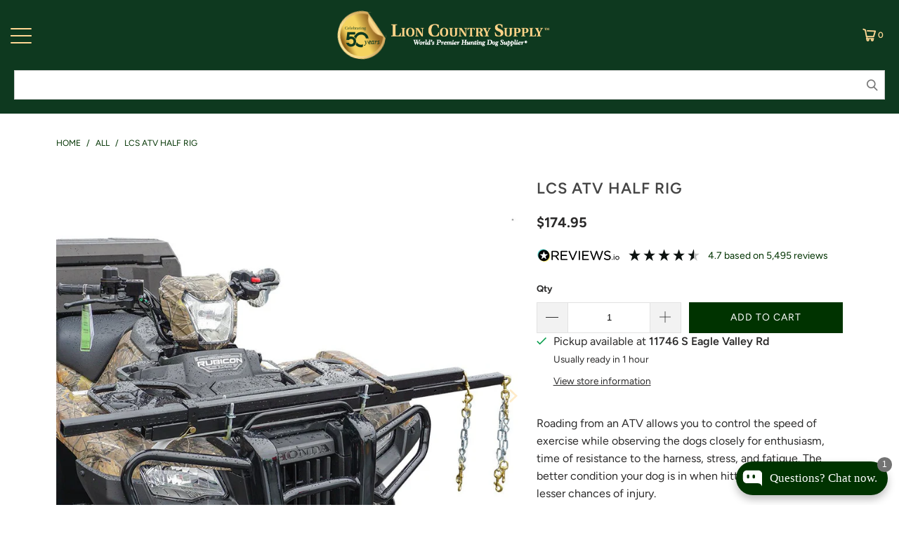

--- FILE ---
content_type: text/html; charset=utf-8
request_url: https://www.lcsupply.com/products/lcs-atv-half-rig
body_size: 108403
content:


 <!DOCTYPE html>
<html class="no-js no-touch" lang="en"> <head> <!-- For IE <= 9 --> <!--[if IE]> <script type="text/javascript">
      window.location = "https://www.lcsupply.com/pages/notice";</script> <![endif]--> <!-- For IE > 9 --> <script type="text/javascript">
      if (window.navigator.msPointerEnabled) {
          window.location = "https://www.lcsupply.com/pages/notice";
      }</script> 

<!-- Google Tag Manager --> <script>(function(w,d,s,l,i){w[l]=w[l]||[];w[l].push({'gtm.start':
  new Date().getTime(),event:'gtm.js'});var f=d.getElementsByTagName(s)[0],
  j=d.createElement(s),dl=l!='dataLayer'?'&l='+l:'';j.async=true;j.src=
  'https://www.googletagmanager.com/gtm.js?id='+i+dl;f.parentNode.insertBefore(j,f);
  })(window,document,'script','dataLayer','GTM-5BFN4TN');</script> <!-- End Google Tag Manager -->
<script>
  window.Store = window.Store || {};
  window.Store.id = 13502513252;
</script> <meta charset="utf-8"> <meta http-equiv="cleartype" content="on"> <meta name="robots" content="index,follow"> <meta name="google-site-verification" content="QonQge3EBYIyZxqjsb1W6VYs3rAaDaS58_yXYoEhpAw" /> <!-- Mobile Specific Metas --> <meta name="HandheldFriendly" content="True"> <meta name="MobileOptimized" content="320"> <meta name="viewport" content="width=device-width,initial-scale=1"> <meta name="theme-color" content="#ffffff"> <title>
        
  
           
            ATV Roading Rig For Dog Conditioning</title> <meta name="description" content="Roading from an ATV allows you to control the speed of exercise while observing the dogs closely for enthusiasm, time of resistance to the harness, stress, and fatigue. The better condition your dog is in when hitting the field, the lesser chances of injury. Our roading rig allows you to exercise 1-4 dogs safely on 18 "/>
    
<!-- Preconnect Domains --> <link rel="preconnect" href="https://fonts.shopifycdn.com" /> <link rel="preconnect" href="https://cdn.shopify.com" /> <link rel="preconnect" href="https://v.shopify.com" /> <link rel="preconnect" href="https://cdn.shopifycloud.com" /> <link rel="preconnect" href="https://monorail-edge.shopifysvc.com"> <!-- fallback for browsers that don't support preconnect --> <link rel="dns-prefetch" href="https://fonts.shopifycdn.com" /> <link rel="dns-prefetch" href="https://cdn.shopify.com" /> <link rel="dns-prefetch" href="https://v.shopify.com" /> <link rel="dns-prefetch" href="https://cdn.shopifycloud.com" /> <link rel="dns-prefetch" href="https://monorail-edge.shopifysvc.com"> <!-- Preload Assets --> <link rel="preload" href="//www.lcsupply.com/cdn/shop/t/66/assets/fancybox.css?v=19278034316635137701664834028" as="style"> <link rel="preload" href="//www.lcsupply.com/cdn/shop/t/66/assets/styles.css?v=154214038869825768741762228290" as="style"> <link rel="preload" href="//www.lcsupply.com/cdn/shop/t/66/assets/lion-country-supply.css?v=66812820578183265541766002559" as="style"> <link rel="preload" href="//www.lcsupply.com/cdn/shop/t/66/assets/boost-instant-search.css?v=61604163084205691901753146307" as="style"> <link rel="preload" href="//www.lcsupply.com/cdn/shop/t/66/assets/jquery.min.js?v=147293088974801289311714583253" as="script"> <link rel="preload" href="//www.lcsupply.com/cdn/shop/t/66/assets/app.js?v=121044201057977465631745244066" as="script"> <link rel="preload" href="//www.lcsupply.com/cdn/shop/t/66/assets/lcs-product.js?v=98069606579575006131664834027" as="script"> <!-- bold async css --> <link rel="preload" href="//www.lcsupply.com/cdn/shop/t/66/assets/bold-options.css?v=123160307633435409531671058221" as="style" onload="this.onload=null;this.rel='stylesheet'"> <noscript><link rel="stylesheet" href="//www.lcsupply.com/cdn/shop/t/66/assets/bold-options.css?v=123160307633435409531671058221"></noscript> <!-- bold async css --> <!-- fancybox async css --> <link rel="preload" href="//www.lcsupply.com/cdn/shop/t/66/assets/fancybox.css?v=19278034316635137701664834028" as="style" onload="this.onload=null;this.rel='stylesheet'"> <noscript><link rel="stylesheet" href="//www.lcsupply.com/cdn/shop/t/66/assets/fancybox.css?v=19278034316635137701664834028"></noscript> <!-- fancybox async css --> <!-- Stylesheets for Turbo --> <link href="//www.lcsupply.com/cdn/shop/t/66/assets/styles.css?v=154214038869825768741762228290" rel="stylesheet" type="text/css" media="all" /> <link href="//www.lcsupply.com/cdn/shop/t/66/assets/lion-country-supply.css?v=66812820578183265541766002559" rel="stylesheet" type="text/css" media="all" /> <link href="//www.lcsupply.com/cdn/shop/t/66/assets/boost-instant-search.css?v=61604163084205691901753146307" rel="stylesheet" type="text/css" media="all" /> <script>
      window.lazySizesConfig = window.lazySizesConfig || {};

      lazySizesConfig.expand = 300;
      lazySizesConfig.loadHidden = false;

      /*! lazysizes - v5.2.2 - bgset plugin */
      !function(e,t){var a=function(){t(e.lazySizes),e.removeEventListener("lazyunveilread",a,!0)};t=t.bind(null,e,e.document),"object"==typeof module&&module.exports?t(require("lazysizes")):"function"==typeof define&&define.amd?define(["lazysizes"],t):e.lazySizes?a():e.addEventListener("lazyunveilread",a,!0)}(window,function(e,z,g){"use strict";var c,y,b,f,i,s,n,v,m;e.addEventListener&&(c=g.cfg,y=/\s+/g,b=/\s*\|\s+|\s+\|\s*/g,f=/^(.+?)(?:\s+\[\s*(.+?)\s*\])(?:\s+\[\s*(.+?)\s*\])?$/,i=/^\s*\(*\s*type\s*:\s*(.+?)\s*\)*\s*$/,s=/\(|\)|'/,n={contain:1,cover:1},v=function(e,t){var a;t&&((a=t.match(i))&&a[1]?e.setAttribute("type",a[1]):e.setAttribute("media",c.customMedia[t]||t))},m=function(e){var t,a,i,r;e.target._lazybgset&&(a=(t=e.target)._lazybgset,(i=t.currentSrc||t.src)&&((r=g.fire(a,"bgsetproxy",{src:i,useSrc:s.test(i)?JSON.stringify(i):i})).defaultPrevented||(a.style.backgroundImage="url("+r.detail.useSrc+")")),t._lazybgsetLoading&&(g.fire(a,"_lazyloaded",{},!1,!0),delete t._lazybgsetLoading))},addEventListener("lazybeforeunveil",function(e){var t,a,i,r,s,n,l,d,o,u;!e.defaultPrevented&&(t=e.target.getAttribute("data-bgset"))&&(o=e.target,(u=z.createElement("img")).alt="",u._lazybgsetLoading=!0,e.detail.firesLoad=!0,a=t,i=o,r=u,s=z.createElement("picture"),n=i.getAttribute(c.sizesAttr),l=i.getAttribute("data-ratio"),d=i.getAttribute("data-optimumx"),i._lazybgset&&i._lazybgset.parentNode==i&&i.removeChild(i._lazybgset),Object.defineProperty(r,"_lazybgset",{value:i,writable:!0}),Object.defineProperty(i,"_lazybgset",{value:s,writable:!0}),a=a.replace(y," ").split(b),s.style.display="none",r.className=c.lazyClass,1!=a.length||n||(n="auto"),a.forEach(function(e){var t,a=z.createElement("source");n&&"auto"!=n&&a.setAttribute("sizes",n),(t=e.match(f))?(a.setAttribute(c.srcsetAttr,t[1]),v(a,t[2]),v(a,t[3])):a.setAttribute(c.srcsetAttr,e),s.appendChild(a)}),n&&(r.setAttribute(c.sizesAttr,n),i.removeAttribute(c.sizesAttr),i.removeAttribute("sizes")),d&&r.setAttribute("data-optimumx",d),l&&r.setAttribute("data-ratio",l),s.appendChild(r),i.appendChild(s),setTimeout(function(){g.loader.unveil(u),g.rAF(function(){g.fire(u,"_lazyloaded",{},!0,!0),u.complete&&m({target:u})})}))}),z.addEventListener("load",m,!0),e.addEventListener("lazybeforesizes",function(e){var t,a,i,r;e.detail.instance==g&&e.target._lazybgset&&e.detail.dataAttr&&(t=e.target._lazybgset,i=t,r=(getComputedStyle(i)||{getPropertyValue:function(){}}).getPropertyValue("background-size"),!n[r]&&n[i.style.backgroundSize]&&(r=i.style.backgroundSize),n[a=r]&&(e.target._lazysizesParentFit=a,g.rAF(function(){e.target.setAttribute("data-parent-fit",a),e.target._lazysizesParentFit&&delete e.target._lazysizesParentFit})))},!0),z.documentElement.addEventListener("lazybeforesizes",function(e){var t,a;!e.defaultPrevented&&e.target._lazybgset&&e.detail.instance==g&&(e.detail.width=(t=e.target._lazybgset,a=g.gW(t,t.parentNode),(!t._lazysizesWidth||a>t._lazysizesWidth)&&(t._lazysizesWidth=a),t._lazysizesWidth))}))});

      /*! lazysizes - v5.2.2 */
      !function(e){var t=function(u,D,f){"use strict";var k,H;if(function(){var e;var t={lazyClass:"lazyload",loadedClass:"lazyloaded",loadingClass:"lazyloading",preloadClass:"lazypreload",errorClass:"lazyerror",autosizesClass:"lazyautosizes",srcAttr:"data-src",srcsetAttr:"data-srcset",sizesAttr:"data-sizes",minSize:40,customMedia:{},init:true,expFactor:1.5,hFac:.8,loadMode:2,loadHidden:true,ricTimeout:0,throttleDelay:125};H=u.lazySizesConfig||u.lazysizesConfig||{};for(e in t){if(!(e in H)){H[e]=t[e]}}}(),!D||!D.getElementsByClassName){return{init:function(){},cfg:H,noSupport:true}}var O=D.documentElement,a=u.HTMLPictureElement,P="addEventListener",$="getAttribute",q=u[P].bind(u),I=u.setTimeout,U=u.requestAnimationFrame||I,l=u.requestIdleCallback,j=/^picture$/i,r=["load","error","lazyincluded","_lazyloaded"],i={},G=Array.prototype.forEach,J=function(e,t){if(!i[t]){i[t]=new RegExp("(\\s|^)"+t+"(\\s|$)")}return i[t].test(e[$]("class")||"")&&i[t]},K=function(e,t){if(!J(e,t)){e.setAttribute("class",(e[$]("class")||"").trim()+" "+t)}},Q=function(e,t){var i;if(i=J(e,t)){e.setAttribute("class",(e[$]("class")||"").replace(i," "))}},V=function(t,i,e){var a=e?P:"removeEventListener";if(e){V(t,i)}r.forEach(function(e){t[a](e,i)})},X=function(e,t,i,a,r){var n=D.createEvent("Event");if(!i){i={}}i.instance=k;n.initEvent(t,!a,!r);n.detail=i;e.dispatchEvent(n);return n},Y=function(e,t){var i;if(!a&&(i=u.picturefill||H.pf)){if(t&&t.src&&!e[$]("srcset")){e.setAttribute("srcset",t.src)}i({reevaluate:true,elements:[e]})}else if(t&&t.src){e.src=t.src}},Z=function(e,t){return(getComputedStyle(e,null)||{})[t]},s=function(e,t,i){i=i||e.offsetWidth;while(i<H.minSize&&t&&!e._lazysizesWidth){i=t.offsetWidth;t=t.parentNode}return i},ee=function(){var i,a;var t=[];var r=[];var n=t;var s=function(){var e=n;n=t.length?r:t;i=true;a=false;while(e.length){e.shift()()}i=false};var e=function(e,t){if(i&&!t){e.apply(this,arguments)}else{n.push(e);if(!a){a=true;(D.hidden?I:U)(s)}}};e._lsFlush=s;return e}(),te=function(i,e){return e?function(){ee(i)}:function(){var e=this;var t=arguments;ee(function(){i.apply(e,t)})}},ie=function(e){var i;var a=0;var r=H.throttleDelay;var n=H.ricTimeout;var t=function(){i=false;a=f.now();e()};var s=l&&n>49?function(){l(t,{timeout:n});if(n!==H.ricTimeout){n=H.ricTimeout}}:te(function(){I(t)},true);return function(e){var t;if(e=e===true){n=33}if(i){return}i=true;t=r-(f.now()-a);if(t<0){t=0}if(e||t<9){s()}else{I(s,t)}}},ae=function(e){var t,i;var a=99;var r=function(){t=null;e()};var n=function(){var e=f.now()-i;if(e<a){I(n,a-e)}else{(l||r)(r)}};return function(){i=f.now();if(!t){t=I(n,a)}}},e=function(){var v,m,c,h,e;var y,z,g,p,C,b,A;var n=/^img$/i;var d=/^iframe$/i;var E="onscroll"in u&&!/(gle|ing)bot/.test(navigator.userAgent);var _=0;var w=0;var N=0;var M=-1;var x=function(e){N--;if(!e||N<0||!e.target){N=0}};var W=function(e){if(A==null){A=Z(D.body,"visibility")=="hidden"}return A||!(Z(e.parentNode,"visibility")=="hidden"&&Z(e,"visibility")=="hidden")};var S=function(e,t){var i;var a=e;var r=W(e);g-=t;b+=t;p-=t;C+=t;while(r&&(a=a.offsetParent)&&a!=D.body&&a!=O){r=(Z(a,"opacity")||1)>0;if(r&&Z(a,"overflow")!="visible"){i=a.getBoundingClientRect();r=C>i.left&&p<i.right&&b>i.top-1&&g<i.bottom+1}}return r};var t=function(){var e,t,i,a,r,n,s,l,o,u,f,c;var d=k.elements;if((h=H.loadMode)&&N<8&&(e=d.length)){t=0;M++;for(;t<e;t++){if(!d[t]||d[t]._lazyRace){continue}if(!E||k.prematureUnveil&&k.prematureUnveil(d[t])){R(d[t]);continue}if(!(l=d[t][$]("data-expand"))||!(n=l*1)){n=w}if(!u){u=!H.expand||H.expand<1?O.clientHeight>500&&O.clientWidth>500?500:370:H.expand;k._defEx=u;f=u*H.expFactor;c=H.hFac;A=null;if(w<f&&N<1&&M>2&&h>2&&!D.hidden){w=f;M=0}else if(h>1&&M>1&&N<6){w=u}else{w=_}}if(o!==n){y=innerWidth+n*c;z=innerHeight+n;s=n*-1;o=n}i=d[t].getBoundingClientRect();if((b=i.bottom)>=s&&(g=i.top)<=z&&(C=i.right)>=s*c&&(p=i.left)<=y&&(b||C||p||g)&&(H.loadHidden||W(d[t]))&&(m&&N<3&&!l&&(h<3||M<4)||S(d[t],n))){R(d[t]);r=true;if(N>9){break}}else if(!r&&m&&!a&&N<4&&M<4&&h>2&&(v[0]||H.preloadAfterLoad)&&(v[0]||!l&&(b||C||p||g||d[t][$](H.sizesAttr)!="auto"))){a=v[0]||d[t]}}if(a&&!r){R(a)}}};var i=ie(t);var B=function(e){var t=e.target;if(t._lazyCache){delete t._lazyCache;return}x(e);K(t,H.loadedClass);Q(t,H.loadingClass);V(t,L);X(t,"lazyloaded")};var a=te(B);var L=function(e){a({target:e.target})};var T=function(t,i){try{t.contentWindow.location.replace(i)}catch(e){t.src=i}};var F=function(e){var t;var i=e[$](H.srcsetAttr);if(t=H.customMedia[e[$]("data-media")||e[$]("media")]){e.setAttribute("media",t)}if(i){e.setAttribute("srcset",i)}};var s=te(function(t,e,i,a,r){var n,s,l,o,u,f;if(!(u=X(t,"lazybeforeunveil",e)).defaultPrevented){if(a){if(i){K(t,H.autosizesClass)}else{t.setAttribute("sizes",a)}}s=t[$](H.srcsetAttr);n=t[$](H.srcAttr);if(r){l=t.parentNode;o=l&&j.test(l.nodeName||"")}f=e.firesLoad||"src"in t&&(s||n||o);u={target:t};K(t,H.loadingClass);if(f){clearTimeout(c);c=I(x,2500);V(t,L,true)}if(o){G.call(l.getElementsByTagName("source"),F)}if(s){t.setAttribute("srcset",s)}else if(n&&!o){if(d.test(t.nodeName)){T(t,n)}else{t.src=n}}if(r&&(s||o)){Y(t,{src:n})}}if(t._lazyRace){delete t._lazyRace}Q(t,H.lazyClass);ee(function(){var e=t.complete&&t.naturalWidth>1;if(!f||e){if(e){K(t,"ls-is-cached")}B(u);t._lazyCache=true;I(function(){if("_lazyCache"in t){delete t._lazyCache}},9)}if(t.loading=="lazy"){N--}},true)});var R=function(e){if(e._lazyRace){return}var t;var i=n.test(e.nodeName);var a=i&&(e[$](H.sizesAttr)||e[$]("sizes"));var r=a=="auto";if((r||!m)&&i&&(e[$]("src")||e.srcset)&&!e.complete&&!J(e,H.errorClass)&&J(e,H.lazyClass)){return}t=X(e,"lazyunveilread").detail;if(r){re.updateElem(e,true,e.offsetWidth)}e._lazyRace=true;N++;s(e,t,r,a,i)};var r=ae(function(){H.loadMode=3;i()});var l=function(){if(H.loadMode==3){H.loadMode=2}r()};var o=function(){if(m){return}if(f.now()-e<999){I(o,999);return}m=true;H.loadMode=3;i();q("scroll",l,true)};return{_:function(){e=f.now();k.elements=D.getElementsByClassName(H.lazyClass);v=D.getElementsByClassName(H.lazyClass+" "+H.preloadClass);q("scroll",i,true);q("resize",i,true);q("pageshow",function(e){if(e.persisted){var t=D.querySelectorAll("."+H.loadingClass);if(t.length&&t.forEach){U(function(){t.forEach(function(e){if(e.complete){R(e)}})})}}});if(u.MutationObserver){new MutationObserver(i).observe(O,{childList:true,subtree:true,attributes:true})}else{O[P]("DOMNodeInserted",i,true);O[P]("DOMAttrModified",i,true);setInterval(i,999)}q("hashchange",i,true);["focus","mouseover","click","load","transitionend","animationend"].forEach(function(e){D[P](e,i,true)});if(/d$|^c/.test(D.readyState)){o()}else{q("load",o);D[P]("DOMContentLoaded",i);I(o,2e4)}if(k.elements.length){t();ee._lsFlush()}else{i()}},checkElems:i,unveil:R,_aLSL:l}}(),re=function(){var i;var n=te(function(e,t,i,a){var r,n,s;e._lazysizesWidth=a;a+="px";e.setAttribute("sizes",a);if(j.test(t.nodeName||"")){r=t.getElementsByTagName("source");for(n=0,s=r.length;n<s;n++){r[n].setAttribute("sizes",a)}}if(!i.detail.dataAttr){Y(e,i.detail)}});var a=function(e,t,i){var a;var r=e.parentNode;if(r){i=s(e,r,i);a=X(e,"lazybeforesizes",{width:i,dataAttr:!!t});if(!a.defaultPrevented){i=a.detail.width;if(i&&i!==e._lazysizesWidth){n(e,r,a,i)}}}};var e=function(){var e;var t=i.length;if(t){e=0;for(;e<t;e++){a(i[e])}}};var t=ae(e);return{_:function(){i=D.getElementsByClassName(H.autosizesClass);q("resize",t)},checkElems:t,updateElem:a}}(),t=function(){if(!t.i&&D.getElementsByClassName){t.i=true;re._();e._()}};return I(function(){H.init&&t()}),k={cfg:H,autoSizer:re,loader:e,init:t,uP:Y,aC:K,rC:Q,hC:J,fire:X,gW:s,rAF:ee}}(e,e.document,Date);e.lazySizes=t,"object"==typeof module&&module.exports&&(module.exports=t)}("undefined"!=typeof window?window:{});</script> <!-- Icons --> <link rel="shortcut icon" type="image/x-icon" href="//www.lcsupply.com/cdn/shop/files/LCS-Favicon-2_180x180.png?v=1613796197"> <link rel="apple-touch-icon" href="//www.lcsupply.com/cdn/shop/files/LCS-Favicon-2_180x180.png?v=1613796197"/> <link rel="apple-touch-icon" sizes="57x57" href="//www.lcsupply.com/cdn/shop/files/LCS-Favicon-2_57x57.png?v=1613796197"/> <link rel="apple-touch-icon" sizes="60x60" href="//www.lcsupply.com/cdn/shop/files/LCS-Favicon-2_60x60.png?v=1613796197"/> <link rel="apple-touch-icon" sizes="72x72" href="//www.lcsupply.com/cdn/shop/files/LCS-Favicon-2_72x72.png?v=1613796197"/> <link rel="apple-touch-icon" sizes="76x76" href="//www.lcsupply.com/cdn/shop/files/LCS-Favicon-2_76x76.png?v=1613796197"/> <link rel="apple-touch-icon" sizes="114x114" href="//www.lcsupply.com/cdn/shop/files/LCS-Favicon-2_114x114.png?v=1613796197"/> <link rel="apple-touch-icon" sizes="180x180" href="//www.lcsupply.com/cdn/shop/files/LCS-Favicon-2_180x180.png?v=1613796197"/> <link rel="apple-touch-icon" sizes="228x228" href="//www.lcsupply.com/cdn/shop/files/LCS-Favicon-2_228x228.png?v=1613796197"/> <link rel="canonical" href="https://www.lcsupply.com/products/lcs-atv-half-rig"/> <script src="//www.lcsupply.com/cdn/shop/t/66/assets/jquery.min.js?v=147293088974801289311714583253" defer></script> <script>
      window.PXUTheme = window.PXUTheme || {};
      window.PXUTheme.version = '9.5.1';
      window.PXUTheme.name = 'Turbo';</script>
    


    
<template id="price-ui"><span class="price " data-price></span><span class="compare-at-price" data-compare-at-price></span><span class="money unit-pricing" data-line-index="" data-unit-pricing></span></template> <template id="price-ui-badge"><div class="price-ui-badge__sticker price-ui-badge__sticker--"> <span class="price-ui-badge__sticker-text" data-badge></span></div></template> <template id="price-ui__price"><span class="money" data-price></span></template> <template id="price-ui__price-range"><span class="price-min" data-price-min><span class="money" data-price></span></span> - <span class="price-max" data-price-max><span class="money" data-price></span></span></template> <template id="price-ui__unit-pricing"><span class="unit-quantity" data-unit-quantity></span> | <span class="unit-price" data-unit-price><span class="money" data-price></span></span> / <span class="unit-measurement" data-unit-measurement></span></template> <template id="price-ui-badge__percent-savings-range">Save up to <span data-price-percent></span>%</template> <template id="price-ui-badge__percent-savings">Save <span data-price-percent></span>%</template> <template id="price-ui-badge__price-savings-range">Save up to <span class="money" data-price></span></template> <template id="price-ui-badge__price-savings">Save <span class="money" data-price></span></template> <template id="price-ui-badge__on-sale">Sale</template> <template id="price-ui-badge__sold-out">Sold out</template> <template id="price-ui-badge__in-stock">In stock</template> <script>
      
window.PXUTheme = window.PXUTheme || {};


window.PXUTheme.theme_settings = {};
window.PXUTheme.currency = {};
window.PXUTheme.routes = window.PXUTheme.routes || {};


window.PXUTheme.theme_settings.display_tos_checkbox = false;
window.PXUTheme.theme_settings.go_to_checkout = true;
window.PXUTheme.theme_settings.cart_action = "ajax";
window.PXUTheme.theme_settings.cart_shipping_calculator = false;


window.PXUTheme.theme_settings.collection_swatches = false;
window.PXUTheme.theme_settings.collection_secondary_image = false;


window.PXUTheme.currency.show_multiple_currencies = false;
window.PXUTheme.currency.shop_currency = "USD";
window.PXUTheme.currency.default_currency = "USD";
window.PXUTheme.currency.display_format = "money_format";
window.PXUTheme.currency.money_format = "${{amount}}";
window.PXUTheme.currency.money_format_no_currency = "${{amount}}";
window.PXUTheme.currency.money_format_currency = "${{amount}} USD";
window.PXUTheme.currency.native_multi_currency = false;
window.PXUTheme.currency.iso_code = "USD";
window.PXUTheme.currency.symbol = "$";


window.PXUTheme.theme_settings.display_inventory_left = false;
window.PXUTheme.theme_settings.inventory_threshold = 10;
window.PXUTheme.theme_settings.limit_quantity = false;


window.PXUTheme.theme_settings.menu_position = null;


window.PXUTheme.theme_settings.newsletter_popup = false;
window.PXUTheme.theme_settings.newsletter_popup_days = "1";
window.PXUTheme.theme_settings.newsletter_popup_mobile = false;
window.PXUTheme.theme_settings.newsletter_popup_seconds = 2;


window.PXUTheme.theme_settings.pagination_type = "load_more";


window.PXUTheme.theme_settings.enable_shopify_collection_badges = false;
window.PXUTheme.theme_settings.quick_shop_thumbnail_position = null;
window.PXUTheme.theme_settings.product_form_style = "select";
window.PXUTheme.theme_settings.sale_banner_enabled = true;
window.PXUTheme.theme_settings.display_savings = false;
window.PXUTheme.theme_settings.display_sold_out_price = true;
window.PXUTheme.theme_settings.free_text = "Free";
window.PXUTheme.theme_settings.video_looping = null;
window.PXUTheme.theme_settings.quick_shop_style = "popup";
window.PXUTheme.theme_settings.hover_enabled = false;


window.PXUTheme.routes.cart_url = "/cart";
window.PXUTheme.routes.cart_update_url = "/cart/update";
window.PXUTheme.routes.root_url = "/";
window.PXUTheme.routes.search_url = "/search";
window.PXUTheme.routes.all_products_collection_url = "/collections/all";
window.PXUTheme.routes.product_recommendations_url = "/recommendations/products";
window.PXUTheme.routes.predictive_search_url = "/search/suggest";


window.PXUTheme.theme_settings.image_loading_style = "appear";


window.PXUTheme.theme_settings.enable_autocomplete = false;


window.PXUTheme.theme_settings.page_dots_enabled = true;
window.PXUTheme.theme_settings.slideshow_arrow_size = "light";


window.PXUTheme.theme_settings.quick_shop_enabled = false;


window.PXUTheme.theme_settings.enable_back_to_top_button = false;


window.PXUTheme.translation = {};


window.PXUTheme.translation.agree_to_terms_warning = "You must agree with the terms and conditions to checkout.";
window.PXUTheme.translation.one_item_left = "item left";
window.PXUTheme.translation.items_left_text = "items left";
window.PXUTheme.translation.cart_savings_text = "Total Savings";
window.PXUTheme.translation.cart_discount_text = "Discount";
window.PXUTheme.translation.cart_subtotal_text = "Subtotal";
window.PXUTheme.translation.cart_remove_text = "Remove";
window.PXUTheme.translation.cart_free_text = "Free";


window.PXUTheme.translation.newsletter_success_text = "Thank you for joining our mailing list!";


window.PXUTheme.translation.notify_email = "Enter your email address...";
window.PXUTheme.translation.notify_email_value = "Translation missing: en.contact.fields.email";
window.PXUTheme.translation.notify_email_send = "Send";
window.PXUTheme.translation.notify_message_first = "Please notify me when ";
window.PXUTheme.translation.notify_message_last = " becomes available - ";
window.PXUTheme.translation.notify_success_text = "Thanks! We will notify you when this product becomes available!";


window.PXUTheme.translation.add_to_cart = "Add to Cart";
window.PXUTheme.translation.coming_soon_text = "Coming Soon";
window.PXUTheme.translation.sold_out_text = "Sold Out";
window.PXUTheme.translation.sale_text = "Sale";
window.PXUTheme.translation.savings_text = "You Save";
window.PXUTheme.translation.percent_off_text = "% off";
window.PXUTheme.translation.from_text = "from";
window.PXUTheme.translation.new_text = "New";
window.PXUTheme.translation.pre_order_text = "Pre-Order";
window.PXUTheme.translation.unavailable_text = "Unavailable";


window.PXUTheme.translation.all_results = "View all results";
window.PXUTheme.translation.no_results = "Sorry, no results!";


window.PXUTheme.media_queries = {};
window.PXUTheme.media_queries.small = window.matchMedia( "(max-width: 480px)" );
window.PXUTheme.media_queries.medium = window.matchMedia( "(max-width: 798px)" );
window.PXUTheme.media_queries.large = window.matchMedia( "(min-width: 799px)" );
window.PXUTheme.media_queries.larger = window.matchMedia( "(min-width: 960px)" );
window.PXUTheme.media_queries.xlarge = window.matchMedia( "(min-width: 1200px)" );
window.PXUTheme.media_queries.ie10 = window.matchMedia( "all and (-ms-high-contrast: none), (-ms-high-contrast: active)" );
window.PXUTheme.media_queries.tablet = window.matchMedia( "only screen and (min-width: 799px) and (max-width: 1024px)" );
window.PXUTheme.media_queries.mobile_and_tablet = window.matchMedia( "(max-width: 1024px)" );</script> <script src="//www.lcsupply.com/cdn/shop/t/66/assets/jquery.min.js?v=147293088974801289311714583253" defer></script> <script src="//www.lcsupply.com/cdn/shop/t/66/assets/vendors.js?v=23837260021982818931714583262" defer></script> <script src="//www.lcsupply.com/cdn/shop/t/66/assets/utilities.js?v=160297397431933022791745244068" defer></script><script src="//www.lcsupply.com/cdn/shop/t/66/assets/sections.js?v=147072314468883010181745244067" defer></script> <script src="//www.lcsupply.com/cdn/shop/t/66/assets/app.js?v=121044201057977465631745244066" defer></script><script src="//www.lcsupply.com/cdn/shopifycloud/storefront/assets/themes_support/option_selection-b017cd28.js" defer></script><script src="//www.lcsupply.com/cdn/shop/t/66/assets/lion-country-supply.js?v=98147224603608417571728061738" defer></script> <script src="//www.lcsupply.com/cdn/shop/t/66/assets/header-scroll.js?v=161107193349631699851753145862" defer></script> <script src="//www.lcsupply.com/cdn/shop/t/66/assets/lcs-product.js?v=98069606579575006131664834027" defer></script> <script src="//www.lcsupply.com/cdn/shop/t/66/assets/mega-menu.js?v=84852308602561969581756212183" defer></script> <script></script><!-- PIC | Boost Essential analytics (V3/SSR, rid header+json, post-add.js timing, normaliza ct/sid, antidébito) -->
<script>
(function () {
  if (window.__boostEssentialInstalled) return; // evita doble carga
  window.__boostEssentialInstalled = true;

  /* ===================== Config base ===================== */
  var BOOST_TID = "lioncountry.myshopify.com"; // tid
  var BOOST_PG = (function(tpl){
    if (!tpl) return 'other';
    if (tpl.indexOf('product') === 0) return 'product_page';
    if (tpl.indexOf('collection') === 0) return 'collection_page';
    if (tpl.indexOf('search') === 0) return 'search_page';
    if (tpl.indexOf('index') === 0) return 'home_page';
    if (tpl.indexOf('cart') === 0) return 'cart_page';
    return 'other';
  })("product");

  function uuidv4(){
    try { return crypto.randomUUID(); } catch(e){
      return 'xxxxxxxx-xxxx-4xxx-yxxx-xxxxxxxxxxxx'.replace(/[xy]/g,function(c){
        var r=Math.random()*16|0,v=c==='x'?r:(r&0x3|0x8);return v.toString(16);
      });
    }
  }

  /* ===================== Helpers ===================== */
  function normalizeCartToken(ct) {
    if (!ct) return ct;
    var s = String(ct);
    if (s.indexOf('?') > -1) s = s.split('?')[0]; // quita ?key=...
    return s.trim();
  }

  function normalizeSid(sid) {
    if (!sid) return sid;
    var s = String(sid).trim();
    if (s[0] === '"' && s[s.length - 1] === '"') s = s.slice(1, -1); // quita comillas embebidas
    return s;
  }

  /* ===================== Session ID (sid) ===================== */
  function getSid(){
    try {
      var sid = localStorage.getItem('boostSdSessionId');
      if (!sid && window.boostWidgetIntegration && typeof window.boostWidgetIntegration.getSessionId === 'function') {
        sid = window.boostWidgetIntegration.getSessionId();
      }
      sid = normalizeSid(sid);
      if (!sid){ sid = uuidv4(); localStorage.setItem('boostSdSessionId', sid); }
      return sid;
    } catch(e){ return uuidv4(); }
  }

  /* ===================== Cart token (ct) ===================== */
  function getCartToken(){
    // siempre consulta /cart.js para obtener el token después del add
    return fetch('/cart.js', {credentials:'same-origin'})
      .then(function(r){ return r.json(); })
      .then(function(d){ return normalizeCartToken((d && (d.token||d.cart_token||d.cartToken)) || null); })
      .catch(function(){ return null; });
  }

  /* ===================== Captura rid (header o json.meta) ===================== */
  var lastRid = null;
  (function(ns){
    var originalFetch = ns.fetch;
    if (!originalFetch) return;
    ns.fetch = function(){
      var reqUrl = arguments[0];
      var p = originalFetch.apply(this, arguments);
      p.then(function(res){
        try {
          var u = res && (res.url || (typeof reqUrl==='string'? reqUrl : (reqUrl && reqUrl.url)));
          if (u && u.indexOf('services.mybcapps.com') !== -1) {
            var hdrRid = res.headers && (res.headers.get('X-Request-ID') || res.headers.get('x-request-id'));
            if (hdrRid) {
              lastRid = hdrRid;
              window.__boostLastRid = hdrRid;
              console.log('[Boost Essential] captured rid(header):', hdrRid);
            }
            res.clone().json().then(function(j){
              if (j && j.meta && j.meta.rid) {
                lastRid = j.meta.rid;
                window.__boostLastRid = lastRid;
                console.log('[Boost Essential] captured rid(json):', lastRid);
              }
            }).catch(function(){});
          }

          // Cuando /cart/add.js termina OK → dispara ATC con ct fresco
          if (u && u.indexOf('/cart/add.js') !== -1 && res.ok) {
            setTimeout(function(){
              var ctx = window.__boostQueuedATC;
              window.__boostQueuedATC = null;
              if (!ctx) return;
              getCartToken().then(function(ct){
                sendATCOnce({
                  u: 'add_to_cart',
                  a: ctx.a || 'recommend',
                  ct: ct,
                  pid: ctx.pid,
                  vid: ctx.vid,
                  rid: lastRid || window.__boostLastRid
                });
              });
            }, 200);
          }
        } catch(e){}
      });
      return p;
    };
  })(window);

  /* ===================== Util IDs producto/variante ===================== */
  function getIds(){
    var pid=null, vid=null;
    try {
      if (window.meta && window.meta.product && window.meta.product.id) pid = window.meta.product.id;
      var v = document.querySelector('form[action*="/cart/add"] input[name="id"]');
      if (v && v.value) vid = parseInt(v.value,10) || null;
    } catch(e){}
    return { pid: pid, vid: vid };
  }

  /* ===================== Envío de evento ===================== */
  function sendBoostEvent(payload){
    var body = Object.assign({
      tid: BOOST_TID,
      eid: uuidv4(),
      t: new Date().toISOString(),
      sid: getSid(),
      pg: BOOST_PG,
      r: document.referrer || ''
    }, payload || {});

    body.sid = normalizeSid(body.sid);
    body.ct  = normalizeCartToken(body.ct);

    if (!body.rid && window.__boostLastRid) body.rid = window.__boostLastRid;

    window.__lastBoostPayload = body;
    console.log('[Boost Essential] send payload =', JSON.stringify(body));

    return fetch('https://lambda.mybcapps.com/e', {
      method:'POST',
      headers:{'Content-Type':'application/json'},
      body: JSON.stringify(body),
      keepalive: true
    }).then(function(res){
      console.log('[Boost Essential] event', body.u, res.status, res.ok ? 'OK' : 'FAIL');
      return res.ok;
    }).catch(function(err){
      console.warn('[Boost Essential] event error', err, body);
      return false;
    });
  }

  /* ===================== Antidébito (evita dobles envíos por clic) ===================== */
  var __boostLastATCTime = 0;
  function shouldSendATC(){
    var now = Date.now();
    if (now - __boostLastATCTime <2000) return false;
    __boostLastATCTime = now;
    return true;
  }
  function sendATCOnce(payload){
    if (!shouldSendATC()) return;
    sendBoostEvent(payload);
  }

  /* ===================== Binding Add To Cart ===================== */
  var ATC_SELECTOR = [
    // Botón bundle Boost
    '.boost-sd__btn-add-to-cart',
    // Botones reales del PDP (tema)
    'button.add_to_cart',
    'button[name="add"]',
    '[addtocart]',
    '.bold_clone',
    '.bold_hidden',
    '.ajax-submit',
    '.global-button--primary.add_to_cart',
    // Genéricos Shopify
    'form[action*="/cart/add"] [type="submit"]',
    'form[action*="/cart/add"] [name="add"]'
  ].join(', ');

  function queueATC(){
    var ids = getIds();
    window.__boostQueuedATC = { pid: ids.pid, vid: ids.vid, a: 'recommend' };

    // Fallback por si el tema no usa fetch('/cart/add.js')
    setTimeout(function(){
      if (window.__boostQueuedATC) {
        var ctx = window.__boostQueuedATC;
        window.__boostQueuedATC = null;
        getCartToken().then(function(ct){
          sendATCOnce({
            u: 'add_to_cart',
            a: ctx.a,
            ct: ct,
            pid: ctx.pid,
            vid: ctx.vid,
            rid: lastRid || window.__boostLastRid
          });
        });
      }
    }, 800);
  }

  function bindATC(){
    var btns = document.querySelectorAll(ATC_SELECTOR);
    btns.forEach(function(b){
      if (b.__boostEssentialBound) return;
      b.__boostEssentialBound = true;
      b.addEventListener('click', queueATC, {capture:true});
    });
    console.log('[Boost Essential] ATC listeners bound:', btns.length);
  }

  document.addEventListener('DOMContentLoaded', bindATC);
  document.addEventListener('shopify:section:load', bindATC);

  /* ===================== (Opcional) view_product al cargar PDP ===================== */
  
  (function(){
    var ids = getIds();
    sendBoostEvent({
      u: 'view_product',
      a: 'recommend',
      pid: ids.pid,
      vid: ids.vid,
      rid: lastRid || window.__boostLastRid
    });
  })();
  
})();
</script>
<script>window.performance && window.performance.mark && window.performance.mark('shopify.content_for_header.start');</script><meta name="google-site-verification" content="7_cq4pC4I1gcMrJQiTJvl_t_nlrMtQdcMDVhvLLMsV8">
<meta id="shopify-digital-wallet" name="shopify-digital-wallet" content="/13502513252/digital_wallets/dialog">
<meta name="shopify-checkout-api-token" content="a50320224e4c6aed0702576542870b44">
<meta id="in-context-paypal-metadata" data-shop-id="13502513252" data-venmo-supported="false" data-environment="production" data-locale="en_US" data-paypal-v4="true" data-currency="USD">
<link rel="alternate" type="application/json+oembed" href="https://www.lcsupply.com/products/lcs-atv-half-rig.oembed">
<script async="async" src="/checkouts/internal/preloads.js?locale=en-US"></script>
<link rel="preconnect" href="https://shop.app" crossorigin="anonymous">
<script async="async" src="https://shop.app/checkouts/internal/preloads.js?locale=en-US&shop_id=13502513252" crossorigin="anonymous"></script>
<script id="apple-pay-shop-capabilities" type="application/json">{"shopId":13502513252,"countryCode":"US","currencyCode":"USD","merchantCapabilities":["supports3DS"],"merchantId":"gid:\/\/shopify\/Shop\/13502513252","merchantName":"Lion Country Supply","requiredBillingContactFields":["postalAddress","email","phone"],"requiredShippingContactFields":["postalAddress","email","phone"],"shippingType":"shipping","supportedNetworks":["visa","masterCard","amex","discover","elo","jcb"],"total":{"type":"pending","label":"Lion Country Supply","amount":"1.00"},"shopifyPaymentsEnabled":true,"supportsSubscriptions":true}</script>
<script id="shopify-features" type="application/json">{"accessToken":"a50320224e4c6aed0702576542870b44","betas":["rich-media-storefront-analytics"],"domain":"www.lcsupply.com","predictiveSearch":true,"shopId":13502513252,"locale":"en"}</script>
<script>var Shopify = Shopify || {};
Shopify.shop = "lioncountry.myshopify.com";
Shopify.locale = "en";
Shopify.currency = {"active":"USD","rate":"1.0"};
Shopify.country = "US";
Shopify.theme = {"name":"lcs-shopify-theme\/main","id":125244080189,"schema_name":"Turbo","schema_version":"9.5.1","theme_store_id":null,"role":"main"};
Shopify.theme.handle = "null";
Shopify.theme.style = {"id":null,"handle":null};
Shopify.cdnHost = "www.lcsupply.com/cdn";
Shopify.routes = Shopify.routes || {};
Shopify.routes.root = "/";</script>
<script type="module">!function(o){(o.Shopify=o.Shopify||{}).modules=!0}(window);</script>
<script>!function(o){function n(){var o=[];function n(){o.push(Array.prototype.slice.apply(arguments))}return n.q=o,n}var t=o.Shopify=o.Shopify||{};t.loadFeatures=n(),t.autoloadFeatures=n()}(window);</script>
<script>
  window.ShopifyPay = window.ShopifyPay || {};
  window.ShopifyPay.apiHost = "shop.app\/pay";
  window.ShopifyPay.redirectState = null;
</script>
<script id="shop-js-analytics" type="application/json">{"pageType":"product"}</script>
<script defer="defer" async type="module" src="//www.lcsupply.com/cdn/shopifycloud/shop-js/modules/v2/client.init-shop-cart-sync_C5BV16lS.en.esm.js"></script>
<script defer="defer" async type="module" src="//www.lcsupply.com/cdn/shopifycloud/shop-js/modules/v2/chunk.common_CygWptCX.esm.js"></script>
<script type="module">
  await import("//www.lcsupply.com/cdn/shopifycloud/shop-js/modules/v2/client.init-shop-cart-sync_C5BV16lS.en.esm.js");
await import("//www.lcsupply.com/cdn/shopifycloud/shop-js/modules/v2/chunk.common_CygWptCX.esm.js");

  window.Shopify.SignInWithShop?.initShopCartSync?.({"fedCMEnabled":true,"windoidEnabled":true});

</script>
<script>
  window.Shopify = window.Shopify || {};
  if (!window.Shopify.featureAssets) window.Shopify.featureAssets = {};
  window.Shopify.featureAssets['shop-js'] = {"shop-cart-sync":["modules/v2/client.shop-cart-sync_ZFArdW7E.en.esm.js","modules/v2/chunk.common_CygWptCX.esm.js"],"init-fed-cm":["modules/v2/client.init-fed-cm_CmiC4vf6.en.esm.js","modules/v2/chunk.common_CygWptCX.esm.js"],"shop-button":["modules/v2/client.shop-button_tlx5R9nI.en.esm.js","modules/v2/chunk.common_CygWptCX.esm.js"],"shop-cash-offers":["modules/v2/client.shop-cash-offers_DOA2yAJr.en.esm.js","modules/v2/chunk.common_CygWptCX.esm.js","modules/v2/chunk.modal_D71HUcav.esm.js"],"init-windoid":["modules/v2/client.init-windoid_sURxWdc1.en.esm.js","modules/v2/chunk.common_CygWptCX.esm.js"],"shop-toast-manager":["modules/v2/client.shop-toast-manager_ClPi3nE9.en.esm.js","modules/v2/chunk.common_CygWptCX.esm.js"],"init-shop-email-lookup-coordinator":["modules/v2/client.init-shop-email-lookup-coordinator_B8hsDcYM.en.esm.js","modules/v2/chunk.common_CygWptCX.esm.js"],"init-shop-cart-sync":["modules/v2/client.init-shop-cart-sync_C5BV16lS.en.esm.js","modules/v2/chunk.common_CygWptCX.esm.js"],"avatar":["modules/v2/client.avatar_BTnouDA3.en.esm.js"],"pay-button":["modules/v2/client.pay-button_FdsNuTd3.en.esm.js","modules/v2/chunk.common_CygWptCX.esm.js"],"init-customer-accounts":["modules/v2/client.init-customer-accounts_DxDtT_ad.en.esm.js","modules/v2/client.shop-login-button_C5VAVYt1.en.esm.js","modules/v2/chunk.common_CygWptCX.esm.js","modules/v2/chunk.modal_D71HUcav.esm.js"],"init-shop-for-new-customer-accounts":["modules/v2/client.init-shop-for-new-customer-accounts_ChsxoAhi.en.esm.js","modules/v2/client.shop-login-button_C5VAVYt1.en.esm.js","modules/v2/chunk.common_CygWptCX.esm.js","modules/v2/chunk.modal_D71HUcav.esm.js"],"shop-login-button":["modules/v2/client.shop-login-button_C5VAVYt1.en.esm.js","modules/v2/chunk.common_CygWptCX.esm.js","modules/v2/chunk.modal_D71HUcav.esm.js"],"init-customer-accounts-sign-up":["modules/v2/client.init-customer-accounts-sign-up_CPSyQ0Tj.en.esm.js","modules/v2/client.shop-login-button_C5VAVYt1.en.esm.js","modules/v2/chunk.common_CygWptCX.esm.js","modules/v2/chunk.modal_D71HUcav.esm.js"],"shop-follow-button":["modules/v2/client.shop-follow-button_Cva4Ekp9.en.esm.js","modules/v2/chunk.common_CygWptCX.esm.js","modules/v2/chunk.modal_D71HUcav.esm.js"],"checkout-modal":["modules/v2/client.checkout-modal_BPM8l0SH.en.esm.js","modules/v2/chunk.common_CygWptCX.esm.js","modules/v2/chunk.modal_D71HUcav.esm.js"],"lead-capture":["modules/v2/client.lead-capture_Bi8yE_yS.en.esm.js","modules/v2/chunk.common_CygWptCX.esm.js","modules/v2/chunk.modal_D71HUcav.esm.js"],"shop-login":["modules/v2/client.shop-login_D6lNrXab.en.esm.js","modules/v2/chunk.common_CygWptCX.esm.js","modules/v2/chunk.modal_D71HUcav.esm.js"],"payment-terms":["modules/v2/client.payment-terms_CZxnsJam.en.esm.js","modules/v2/chunk.common_CygWptCX.esm.js","modules/v2/chunk.modal_D71HUcav.esm.js"]};
</script>
<script>(function() {
  var isLoaded = false;
  function asyncLoad() {
    if (isLoaded) return;
    isLoaded = true;
    var urls = ["https:\/\/static.klaviyo.com\/onsite\/js\/klaviyo.js?company_id=YizWPR\u0026shop=lioncountry.myshopify.com","https:\/\/cdn-bundler.nice-team.net\/app\/js\/bundler.js?shop=lioncountry.myshopify.com","\/\/backinstock.useamp.com\/widget\/25743_1767155306.js?category=bis\u0026v=6\u0026shop=lioncountry.myshopify.com"];
    for (var i = 0; i <urls.length; i++) {
      var s = document.createElement('script');
      s.type = 'text/javascript';
      s.async = true;
      s.src = urls[i];
      var x = document.getElementsByTagName('script')[0];
      x.parentNode.insertBefore(s, x);
    }
  };
  if(window.attachEvent) {
    window.attachEvent('onload', asyncLoad);
  } else {
    window.addEventListener('load', asyncLoad, false);
  }
})();</script>
<script id="__st">var __st={"a":13502513252,"offset":-18000,"reqid":"c32e8749-2045-480d-9fba-d0ab751d3440-1768729980","pageurl":"www.lcsupply.com\/products\/lcs-atv-half-rig","u":"e5e3d8109ac5","p":"product","rtyp":"product","rid":2793306816612};</script>
<script>window.ShopifyPaypalV4VisibilityTracking = true;</script>
<script id="captcha-bootstrap">!function(){'use strict';const t='contact',e='account',n='new_comment',o=[[t,t],['blogs',n],['comments',n],[t,'customer']],c=[[e,'customer_login'],[e,'guest_login'],[e,'recover_customer_password'],[e,'create_customer']],r=t=>t.map((([t,e])=>`form[action*='/${t}']:not([data-nocaptcha='true']) input[name='form_type'][value='${e}']`)).join(','),a=t=>()=>t?[...document.querySelectorAll(t)].map((t=>t.form)):[];function s(){const t=[...o],e=r(t);return a(e)}const i='password',u='form_key',d=['recaptcha-v3-token','g-recaptcha-response','h-captcha-response',i],f=()=>{try{return window.sessionStorage}catch{return}},m='__shopify_v',_=t=>t.elements[u];function p(t,e,n=!1){try{const o=window.sessionStorage,c=JSON.parse(o.getItem(e)),{data:r}=function(t){const{data:e,action:n}=t;return t[m]||n?{data:e,action:n}:{data:t,action:n}}(c);for(const[e,n]of Object.entries(r))t.elements[e]&&(t.elements[e].value=n);n&&o.removeItem(e)}catch(o){console.error('form repopulation failed',{error:o})}}const l='form_type',E='cptcha';function T(t){t.dataset[E]=!0}const w=window,h=w.document,L='Shopify',v='ce_forms',y='captcha';let A=!1;((t,e)=>{const n=(g='f06e6c50-85a8-45c8-87d0-21a2b65856fe',I='https://cdn.shopify.com/shopifycloud/storefront-forms-hcaptcha/ce_storefront_forms_captcha_hcaptcha.v1.5.2.iife.js',D={infoText:'Protected by hCaptcha',privacyText:'Privacy',termsText:'Terms'},(t,e,n)=>{const o=w[L][v],c=o.bindForm;if(c)return c(t,g,e,D).then(n);var r;o.q.push([[t,g,e,D],n]),r=I,A||(h.body.append(Object.assign(h.createElement('script'),{id:'captcha-provider',async:!0,src:r})),A=!0)});var g,I,D;w[L]=w[L]||{},w[L][v]=w[L][v]||{},w[L][v].q=[],w[L][y]=w[L][y]||{},w[L][y].protect=function(t,e){n(t,void 0,e),T(t)},Object.freeze(w[L][y]),function(t,e,n,w,h,L){const[v,y,A,g]=function(t,e,n){const i=e?o:[],u=t?c:[],d=[...i,...u],f=r(d),m=r(i),_=r(d.filter((([t,e])=>n.includes(e))));return[a(f),a(m),a(_),s()]}(w,h,L),I=t=>{const e=t.target;return e instanceof HTMLFormElement?e:e&&e.form},D=t=>v().includes(t);t.addEventListener('submit',(t=>{const e=I(t);if(!e)return;const n=D(e)&&!e.dataset.hcaptchaBound&&!e.dataset.recaptchaBound,o=_(e),c=g().includes(e)&&(!o||!o.value);(n||c)&&t.preventDefault(),c&&!n&&(function(t){try{if(!f())return;!function(t){const e=f();if(!e)return;const n=_(t);if(!n)return;const o=n.value;o&&e.removeItem(o)}(t);const e=Array.from(Array(32),(()=>Math.random().toString(36)[2])).join('');!function(t,e){_(t)||t.append(Object.assign(document.createElement('input'),{type:'hidden',name:u})),t.elements[u].value=e}(t,e),function(t,e){const n=f();if(!n)return;const o=[...t.querySelectorAll(`input[type='${i}']`)].map((({name:t})=>t)),c=[...d,...o],r={};for(const[a,s]of new FormData(t).entries())c.includes(a)||(r[a]=s);n.setItem(e,JSON.stringify({[m]:1,action:t.action,data:r}))}(t,e)}catch(e){console.error('failed to persist form',e)}}(e),e.submit())}));const S=(t,e)=>{t&&!t.dataset[E]&&(n(t,e.some((e=>e===t))),T(t))};for(const o of['focusin','change'])t.addEventListener(o,(t=>{const e=I(t);D(e)&&S(e,y())}));const B=e.get('form_key'),M=e.get(l),P=B&&M;t.addEventListener('DOMContentLoaded',(()=>{const t=y();if(P)for(const e of t)e.elements[l].value===M&&p(e,B);[...new Set([...A(),...v().filter((t=>'true'===t.dataset.shopifyCaptcha))])].forEach((e=>S(e,t)))}))}(h,new URLSearchParams(w.location.search),n,t,e,['guest_login'])})(!0,!0)}();</script>
<script integrity="sha256-4kQ18oKyAcykRKYeNunJcIwy7WH5gtpwJnB7kiuLZ1E=" data-source-attribution="shopify.loadfeatures" defer="defer" src="//www.lcsupply.com/cdn/shopifycloud/storefront/assets/storefront/load_feature-a0a9edcb.js" crossorigin="anonymous"></script>
<script crossorigin="anonymous" defer="defer" src="//www.lcsupply.com/cdn/shopifycloud/storefront/assets/shopify_pay/storefront-65b4c6d7.js?v=20250812"></script>
<script data-source-attribution="shopify.dynamic_checkout.dynamic.init">var Shopify=Shopify||{};Shopify.PaymentButton=Shopify.PaymentButton||{isStorefrontPortableWallets:!0,init:function(){window.Shopify.PaymentButton.init=function(){};var t=document.createElement("script");t.src="https://www.lcsupply.com/cdn/shopifycloud/portable-wallets/latest/portable-wallets.en.js",t.type="module",document.head.appendChild(t)}};
</script>
<script data-source-attribution="shopify.dynamic_checkout.buyer_consent">
  function portableWalletsHideBuyerConsent(e){var t=document.getElementById("shopify-buyer-consent"),n=document.getElementById("shopify-subscription-policy-button");t&&n&&(t.classList.add("hidden"),t.setAttribute("aria-hidden","true"),n.removeEventListener("click",e))}function portableWalletsShowBuyerConsent(e){var t=document.getElementById("shopify-buyer-consent"),n=document.getElementById("shopify-subscription-policy-button");t&&n&&(t.classList.remove("hidden"),t.removeAttribute("aria-hidden"),n.addEventListener("click",e))}window.Shopify?.PaymentButton&&(window.Shopify.PaymentButton.hideBuyerConsent=portableWalletsHideBuyerConsent,window.Shopify.PaymentButton.showBuyerConsent=portableWalletsShowBuyerConsent);
</script>
<script data-source-attribution="shopify.dynamic_checkout.cart.bootstrap">document.addEventListener("DOMContentLoaded",(function(){function t(){return document.querySelector("shopify-accelerated-checkout-cart, shopify-accelerated-checkout")}if(t())Shopify.PaymentButton.init();else{new MutationObserver((function(e,n){t()&&(Shopify.PaymentButton.init(),n.disconnect())})).observe(document.body,{childList:!0,subtree:!0})}}));
</script>
<link id="shopify-accelerated-checkout-styles" rel="stylesheet" media="screen" href="https://www.lcsupply.com/cdn/shopifycloud/portable-wallets/latest/accelerated-checkout-backwards-compat.css" crossorigin="anonymous">
<style id="shopify-accelerated-checkout-cart">
        #shopify-buyer-consent {
  margin-top: 1em;
  display: inline-block;
  width: 100%;
}

#shopify-buyer-consent.hidden {
  display: none;
}

#shopify-subscription-policy-button {
  background: none;
  border: none;
  padding: 0;
  text-decoration: underline;
  font-size: inherit;
  cursor: pointer;
}

#shopify-subscription-policy-button::before {
  box-shadow: none;
}

      </style>

<script>window.performance && window.performance.mark && window.performance.mark('shopify.content_for_header.end');</script>

<script>
    window.BOLD = window.BOLD || {};
        window.BOLD.options = window.BOLD.options || {};
        window.BOLD.options.settings = window.BOLD.options.settings || {};
        window.BOLD.options.settings.v1_variant_mode = window.BOLD.options.settings.v1_variant_mode || true;
        window.BOLD.options.settings.hybrid_fix_auto_insert_inputs =
        window.BOLD.options.settings.hybrid_fix_auto_insert_inputs || true;
</script>
<script id="bold-platform-data" type="application/json">
    {
        "shop": {
            "domain": "www.lcsupply.com",
            "permanent_domain": "lioncountry.myshopify.com",
            "url": "https://www.lcsupply.com",
            "secure_url": "https://www.lcsupply.com",
            "money_format": "${{amount}}",
            "currency": "USD"
        },
        "customer": {
            "id": null,
            "tags": null
        },
        "cart": {"note":null,"attributes":{},"original_total_price":0,"total_price":0,"total_discount":0,"total_weight":0.0,"item_count":0,"items":[],"requires_shipping":false,"currency":"USD","items_subtotal_price":0,"cart_level_discount_applications":[],"checkout_charge_amount":0},
        "template": "product",
        "product": {"id":2793306816612,"title":"LCS ATV Half Rig","handle":"lcs-atv-half-rig","description":"\u003cp\u003eRoading from an ATV allows you to control the speed of exercise while observing the dogs closely for enthusiasm, time of resistance to the harness, stress, and fatigue. The better condition your dog is in when hitting the field, the lesser chances of injury.\u003cbr\u003e\u003cbr\u003e Our roading rig allows you to exercise 1-4 dogs safely on 18 in. welded link drop chains with brass swivels snaps at both ends to prevent tangling. The frame is constructed from rust-resistant powder-coated steel and consists of two mounting bars and four 3 ft. extension bars. The mounting hardware is rubber coated to prevent scratching the ATV and requires no drilling to mount. The four extension bars are easily removed or retracted. \u003cbr\u003e\u003cbr\u003e \u003cstrong\u003eRoading harnesses are sold separately.\u003c\/strong\u003e\u003cbr\u003e\u003ca href=\"https:\/\/www.lcsupply.com\/products\/deluxe-padded-roading-harness\" title=\"Deluxe Padded Roading Harness\"\u003eDeluxe Padded Roading Harness\u003c\/a\u003e\u003cbr\u003e\u003ca href=\"https:\/\/www.lcsupply.com\/products\/lcs-premium-latigo-dog-roading-harness\" title=\"LCS Premium Latigo Dog Roading Harness\"\u003eLCS Premium Latigo Dog Roading Harness\u003c\/a\u003e\u003cbr\u003e\u003ca href=\"https:\/\/www.lcsupply.com\/products\/lcs-leather-feel-roading-harness\" title=\"LCS Leather Feel Roading Harness\"\u003eLCS Leather Feel Roading Harness\u003c\/a\u003e\u003c\/p\u003e\n\u003cbr\u003e \u003cbr\u003e \u003cstrong\u003e\u003cspan color=\"Red\" style=\"color: red;\"\u003ePlease note - The price shown for the ATV Rig does not include the oversize freight charge of $20.00.\u003c\/span\u003e\u003c\/strong\u003e\u003cbr\u003e\u003cbr\u003e \u003cstrong\u003e\u003cspan color=\"Red\" style=\"color: red;\"\u003eDue to the size of this item, express shipping will be unavailable. If you do need express shipping, please call 1-800-662-5202 for shipping costs.\u003c\/span\u003e\u003c\/strong\u003e\n\u003cp style=\"font-size: 16px;\"\u003e\u003ca href=\"https:\/\/www.lcsupply.com\/collections\/made-in-usa\"\u003e\u003cimg alt=\"\" src=\"https:\/\/cdn.shopify.com\/s\/files\/1\/0135\/0251\/3252\/files\/LCSMadeinUSA_240x240.jpg?v=1594776172\"\u003e\u003c\/a\u003e\u003c\/p\u003e","published_at":"2019-02-14T13:22:58-05:00","created_at":"2019-02-14T13:25:19-05:00","vendor":"Lion Country Supply","type":"Roading Equipment","tags":["Bundle","DiscountEligible","July 4th 2022","Made in USA","Rig","Road Rig","Roading","Training Aids"],"price":17495,"price_min":17495,"price_max":17495,"available":true,"price_varies":false,"compare_at_price":null,"compare_at_price_min":0,"compare_at_price_max":0,"compare_at_price_varies":false,"variants":[{"id":24192661094500,"title":"Default Title","option1":"Default Title","option2":null,"option3":null,"sku":"ATVHALF","requires_shipping":true,"taxable":true,"featured_image":null,"available":true,"name":"LCS ATV Half Rig","public_title":null,"options":["Default Title"],"price":17495,"weight":0,"compare_at_price":null,"inventory_management":"shopify","barcode":null,"requires_selling_plan":false,"selling_plan_allocations":[],"quantity_rule":{"min":1,"max":null,"increment":1}}],"images":["\/\/www.lcsupply.com\/cdn\/shop\/products\/DSC04338_NoBG.jpg?v=1768266911","\/\/www.lcsupply.com\/cdn\/shop\/products\/DSC04338_5e286974-eed1-4156-b2ff-fae56e4af768.jpg?v=1768266911","\/\/www.lcsupply.com\/cdn\/shop\/products\/DSC03400_aacbd8ef-71d6-4c88-9d53-a53e20116d3c.jpg?v=1768266911","\/\/www.lcsupply.com\/cdn\/shop\/products\/DSC03406_2_08508c7a-2440-4993-a376-7136c04f7677.jpg?v=1768266911","\/\/www.lcsupply.com\/cdn\/shop\/products\/DSC03406_79b95384-76df-4220-8962-4292674ad56f.jpg?v=1768266911","\/\/www.lcsupply.com\/cdn\/shop\/products\/DSC03386_d6797db3-869f-483b-87a2-8af25bc98086.jpg?v=1768266911","\/\/www.lcsupply.com\/cdn\/shop\/products\/DSC03392_527e37e1-54fd-4321-998b-c57f52f741c8.jpg?v=1768266911","\/\/www.lcsupply.com\/cdn\/shop\/products\/DSC03393_e3ee8ad7-4772-423f-af1b-9ba1afcf09e9.jpg?v=1768266911","\/\/www.lcsupply.com\/cdn\/shop\/products\/DSC03398_9ed01c97-44cd-47b8-9ad6-a39fd1e5e0d7.jpg?v=1768266911"],"featured_image":"\/\/www.lcsupply.com\/cdn\/shop\/products\/DSC04338_NoBG.jpg?v=1768266911","options":["Title"],"media":[{"alt":"Lion Country Supply LCS ATV Half Rig – Hunting Dog Supply","id":6103969464381,"position":1,"preview_image":{"aspect_ratio":1.0,"height":1024,"width":1024,"src":"\/\/www.lcsupply.com\/cdn\/shop\/products\/DSC04338_NoBG.jpg?v=1768266911"},"aspect_ratio":1.0,"height":1024,"media_type":"image","src":"\/\/www.lcsupply.com\/cdn\/shop\/products\/DSC04338_NoBG.jpg?v=1768266911","width":1024},{"alt":null,"id":5647535865917,"position":2,"preview_image":{"aspect_ratio":1.0,"height":1024,"width":1024,"src":"\/\/www.lcsupply.com\/cdn\/shop\/products\/DSC04338_5e286974-eed1-4156-b2ff-fae56e4af768.jpg?v=1768266911"},"aspect_ratio":1.0,"height":1024,"media_type":"image","src":"\/\/www.lcsupply.com\/cdn\/shop\/products\/DSC04338_5e286974-eed1-4156-b2ff-fae56e4af768.jpg?v=1768266911","width":1024},{"alt":null,"id":5647535996989,"position":3,"preview_image":{"aspect_ratio":1.0,"height":1024,"width":1024,"src":"\/\/www.lcsupply.com\/cdn\/shop\/products\/DSC03400_aacbd8ef-71d6-4c88-9d53-a53e20116d3c.jpg?v=1768266911"},"aspect_ratio":1.0,"height":1024,"media_type":"image","src":"\/\/www.lcsupply.com\/cdn\/shop\/products\/DSC03400_aacbd8ef-71d6-4c88-9d53-a53e20116d3c.jpg?v=1768266911","width":1024},{"alt":null,"id":5647535800381,"position":4,"preview_image":{"aspect_ratio":1.0,"height":1024,"width":1024,"src":"\/\/www.lcsupply.com\/cdn\/shop\/products\/DSC03406_2_08508c7a-2440-4993-a376-7136c04f7677.jpg?v=1768266911"},"aspect_ratio":1.0,"height":1024,"media_type":"image","src":"\/\/www.lcsupply.com\/cdn\/shop\/products\/DSC03406_2_08508c7a-2440-4993-a376-7136c04f7677.jpg?v=1768266911","width":1024},{"alt":null,"id":5647535833149,"position":5,"preview_image":{"aspect_ratio":1.0,"height":1024,"width":1024,"src":"\/\/www.lcsupply.com\/cdn\/shop\/products\/DSC03406_79b95384-76df-4220-8962-4292674ad56f.jpg?v=1768266911"},"aspect_ratio":1.0,"height":1024,"media_type":"image","src":"\/\/www.lcsupply.com\/cdn\/shop\/products\/DSC03406_79b95384-76df-4220-8962-4292674ad56f.jpg?v=1768266911","width":1024},{"alt":null,"id":5647535898685,"position":6,"preview_image":{"aspect_ratio":1.0,"height":1024,"width":1024,"src":"\/\/www.lcsupply.com\/cdn\/shop\/products\/DSC03386_d6797db3-869f-483b-87a2-8af25bc98086.jpg?v=1768266911"},"aspect_ratio":1.0,"height":1024,"media_type":"image","src":"\/\/www.lcsupply.com\/cdn\/shop\/products\/DSC03386_d6797db3-869f-483b-87a2-8af25bc98086.jpg?v=1768266911","width":1024},{"alt":null,"id":5647535931453,"position":7,"preview_image":{"aspect_ratio":1.0,"height":1024,"width":1024,"src":"\/\/www.lcsupply.com\/cdn\/shop\/products\/DSC03392_527e37e1-54fd-4321-998b-c57f52f741c8.jpg?v=1768266911"},"aspect_ratio":1.0,"height":1024,"media_type":"image","src":"\/\/www.lcsupply.com\/cdn\/shop\/products\/DSC03392_527e37e1-54fd-4321-998b-c57f52f741c8.jpg?v=1768266911","width":1024},{"alt":null,"id":5647535964221,"position":8,"preview_image":{"aspect_ratio":1.0,"height":1024,"width":1024,"src":"\/\/www.lcsupply.com\/cdn\/shop\/products\/DSC03393_e3ee8ad7-4772-423f-af1b-9ba1afcf09e9.jpg?v=1768266911"},"aspect_ratio":1.0,"height":1024,"media_type":"image","src":"\/\/www.lcsupply.com\/cdn\/shop\/products\/DSC03393_e3ee8ad7-4772-423f-af1b-9ba1afcf09e9.jpg?v=1768266911","width":1024},{"alt":null,"id":5647546744893,"position":9,"preview_image":{"aspect_ratio":1.0,"height":1024,"width":1024,"src":"\/\/www.lcsupply.com\/cdn\/shop\/products\/DSC03398_9ed01c97-44cd-47b8-9ad6-a39fd1e5e0d7.jpg?v=1768266911"},"aspect_ratio":1.0,"height":1024,"media_type":"image","src":"\/\/www.lcsupply.com\/cdn\/shop\/products\/DSC03398_9ed01c97-44cd-47b8-9ad6-a39fd1e5e0d7.jpg?v=1768266911","width":1024}],"requires_selling_plan":false,"selling_plan_groups":[],"content":"\u003cp\u003eRoading from an ATV allows you to control the speed of exercise while observing the dogs closely for enthusiasm, time of resistance to the harness, stress, and fatigue. The better condition your dog is in when hitting the field, the lesser chances of injury.\u003cbr\u003e\u003cbr\u003e Our roading rig allows you to exercise 1-4 dogs safely on 18 in. welded link drop chains with brass swivels snaps at both ends to prevent tangling. The frame is constructed from rust-resistant powder-coated steel and consists of two mounting bars and four 3 ft. extension bars. The mounting hardware is rubber coated to prevent scratching the ATV and requires no drilling to mount. The four extension bars are easily removed or retracted. \u003cbr\u003e\u003cbr\u003e \u003cstrong\u003eRoading harnesses are sold separately.\u003c\/strong\u003e\u003cbr\u003e\u003ca href=\"https:\/\/www.lcsupply.com\/products\/deluxe-padded-roading-harness\" title=\"Deluxe Padded Roading Harness\"\u003eDeluxe Padded Roading Harness\u003c\/a\u003e\u003cbr\u003e\u003ca href=\"https:\/\/www.lcsupply.com\/products\/lcs-premium-latigo-dog-roading-harness\" title=\"LCS Premium Latigo Dog Roading Harness\"\u003eLCS Premium Latigo Dog Roading Harness\u003c\/a\u003e\u003cbr\u003e\u003ca href=\"https:\/\/www.lcsupply.com\/products\/lcs-leather-feel-roading-harness\" title=\"LCS Leather Feel Roading Harness\"\u003eLCS Leather Feel Roading Harness\u003c\/a\u003e\u003c\/p\u003e\n\u003cbr\u003e \u003cbr\u003e \u003cstrong\u003e\u003cspan color=\"Red\" style=\"color: red;\"\u003ePlease note - The price shown for the ATV Rig does not include the oversize freight charge of $20.00.\u003c\/span\u003e\u003c\/strong\u003e\u003cbr\u003e\u003cbr\u003e \u003cstrong\u003e\u003cspan color=\"Red\" style=\"color: red;\"\u003eDue to the size of this item, express shipping will be unavailable. If you do need express shipping, please call 1-800-662-5202 for shipping costs.\u003c\/span\u003e\u003c\/strong\u003e\n\u003cp style=\"font-size: 16px;\"\u003e\u003ca href=\"https:\/\/www.lcsupply.com\/collections\/made-in-usa\"\u003e\u003cimg alt=\"\" src=\"https:\/\/cdn.shopify.com\/s\/files\/1\/0135\/0251\/3252\/files\/LCSMadeinUSA_240x240.jpg?v=1594776172\"\u003e\u003c\/a\u003e\u003c\/p\u003e"},
        "collection": null
    }
</script>
<style>
    .money[data-product-id], .money[data-product-handle], .money[data-variant-id], .money[data-line-index], .money[data-cart-total] {
        animation: moneyAnimation 0s 2s forwards;
        visibility: hidden;
    }
    @keyframes moneyAnimation {
        to   { visibility: visible; }
    }
</style>

<script src='https://static.boldcommerce.com/bold-platform/sf/pr.js'></script>

<script>window.BOLD = window.BOLD || {};
    window.BOLD.common = window.BOLD.common || {};
    window.BOLD.common.Shopify = window.BOLD.common.Shopify || {};
    window.BOLD.common.Shopify.shop = {
      domain: 'www.lcsupply.com',
      permanent_domain: 'lioncountry.myshopify.com',
      url: 'https://www.lcsupply.com',
      secure_url: 'https://www.lcsupply.com',
      money_format: "${{amount}}",
      currency: "USD"
    };
    window.BOLD.common.Shopify.customer = {
      id: null,
      tags: null,
    };
    window.BOLD.common.Shopify.cart = {"note":null,"attributes":{},"original_total_price":0,"total_price":0,"total_discount":0,"total_weight":0.0,"item_count":0,"items":[],"requires_shipping":false,"currency":"USD","items_subtotal_price":0,"cart_level_discount_applications":[],"checkout_charge_amount":0};
    window.BOLD.common.template = 'product';window.BOLD.common.Shopify.formatMoney = function(money, format) {
        function n(t, e) {
            return "undefined" == typeof t ? e : t
        }
        function r(t, e, r, i) {
            if (e = n(e, 2),
                r = n(r, ","),
                i = n(i, "."),
            isNaN(t) || null == t)
                return 0;
            t = (t / 100).toFixed(e);
            var o = t.split(".")
                , a = o[0].replace(/(\d)(?=(\d\d\d)+(?!\d))/g, "$1" + r)
                , s = o[1] ? i + o[1] : "";
            return a + s
        }
        "string" == typeof money && (money = money.replace(".", ""));
        var i = ""
            , o = /\{\{\s*(\w+)\s*\}\}/
            , a = format || window.BOLD.common.Shopify.shop.money_format || window.Shopify.money_format || "$ {{ amount }}";
        switch (a.match(o)[1]) {
            case "amount":
                i = r(money, 2, ",", ".");
                break;
            case "amount_no_decimals":
                i = r(money, 0, ",", ".");
                break;
            case "amount_with_comma_separator":
                i = r(money, 2, ".", ",");
                break;
            case "amount_no_decimals_with_comma_separator":
                i = r(money, 0, ".", ",");
                break;
            case "amount_with_space_separator":
                i = r(money, 2, " ", ",");
                break;
            case "amount_no_decimals_with_space_separator":
                i = r(money, 0, " ", ",");
                break;
            case "amount_with_apostrophe_separator":
                i = r(money, 2, "'", ".");
                break;
        }
        return a.replace(o, i);
    };
    window.BOLD.common.Shopify.saveProduct = function (handle, product) {
      if (typeof handle === 'string' && typeof window.BOLD.common.Shopify.products[handle] === 'undefined') {
        if (typeof product === 'number') {
          window.BOLD.common.Shopify.handles[product] = handle;
          product = { id: product };
        }
        window.BOLD.common.Shopify.products[handle] = product;
      }
    };
    window.BOLD.common.Shopify.saveVariant = function (variant_id, variant) {
      if (typeof variant_id === 'number' && typeof window.BOLD.common.Shopify.variants[variant_id] === 'undefined') {
        window.BOLD.common.Shopify.variants[variant_id] = variant;
      }
    };window.BOLD.common.Shopify.products = window.BOLD.common.Shopify.products || {};
    window.BOLD.common.Shopify.variants = window.BOLD.common.Shopify.variants || {};
    window.BOLD.common.Shopify.handles = window.BOLD.common.Shopify.handles || {};window.BOLD.common.Shopify.handle = "lcs-atv-half-rig"
window.BOLD.common.Shopify.saveProduct("lcs-atv-half-rig", 2793306816612);window.BOLD.common.Shopify.saveVariant(24192661094500, { product_id: 2793306816612, product_handle: "lcs-atv-half-rig", price: 17495, group_id: '', csp_metafield: {}});window.BOLD.apps_installed = {"Bold Discounts":3,"Quickbooks":1} || {};window.BOLD.common.Shopify.metafields = window.BOLD.common.Shopify.metafields || {};window.BOLD.common.Shopify.metafields["bold_rp"] = {};window.BOLD.common.Shopify.metafields["bold_csp_defaults"] = {};window.BOLD.common.cacheParams = window.BOLD.common.cacheParams || {};
</script>

<script>
    window.BOLD.common.cacheParams.options = 1768576569;
</script>
<link href="//www.lcsupply.com/cdn/shop/t/66/assets/bold-options.css?v=123160307633435409531671058221" rel="stylesheet" type="text/css" media="all" />
<script defer src="https://options.shopapps.site/js/options.js"></script>

<meta name="author" content="Lion Country Supply">
<meta property="og:url" content="https://www.lcsupply.com/products/lcs-atv-half-rig">
<meta property="og:site_name" content="Lion Country Supply"> <meta property="og:type" content="product"> <meta property="og:title" content="LCS ATV Half Rig"> <meta property="og:image" content="https://www.lcsupply.com/cdn/shop/products/DSC04338_NoBG_600x.jpg?v=1768266911"> <meta property="og:image:secure_url" content="https://www.lcsupply.com/cdn/shop/products/DSC04338_NoBG_600x.jpg?v=1768266911"> <meta property="og:image:width" content="1024"> <meta property="og:image:height" content="1024"> <meta property="og:image" content="https://www.lcsupply.com/cdn/shop/products/DSC04338_5e286974-eed1-4156-b2ff-fae56e4af768_600x.jpg?v=1768266911"> <meta property="og:image:secure_url" content="https://www.lcsupply.com/cdn/shop/products/DSC04338_5e286974-eed1-4156-b2ff-fae56e4af768_600x.jpg?v=1768266911"> <meta property="og:image:width" content="1024"> <meta property="og:image:height" content="1024"> <meta property="og:image" content="https://www.lcsupply.com/cdn/shop/products/DSC03400_aacbd8ef-71d6-4c88-9d53-a53e20116d3c_600x.jpg?v=1768266911"> <meta property="og:image:secure_url" content="https://www.lcsupply.com/cdn/shop/products/DSC03400_aacbd8ef-71d6-4c88-9d53-a53e20116d3c_600x.jpg?v=1768266911"> <meta property="og:image:width" content="1024"> <meta property="og:image:height" content="1024"> <meta property="product:price:amount" content="174.95"> <meta property="product:price:currency" content="USD"> <meta property="og:description" content="Roading from an ATV allows you to control the speed of exercise while observing the dogs closely for enthusiasm, time of resistance to the harness, stress, and fatigue. The better condition your dog is in when hitting the field, the lesser chances of injury. Our roading rig allows you to exercise 1-4 dogs safely on 18 "> <meta name="twitter:site" content="@https://www.x.com/LCSupply">

<meta name="twitter:card" content="summary"> <meta name="twitter:title" content="LCS ATV Half Rig"> <meta name="twitter:description" content="Roading from an ATV allows you to control the speed of exercise while observing the dogs closely for enthusiasm, time of resistance to the harness, stress, and fatigue. The better condition your dog is in when hitting the field, the lesser chances of injury. Our roading rig allows you to exercise 1-4 dogs safely on 18 in. welded link drop chains with brass swivels snaps at both ends to prevent tangling. The frame is constructed from rust-resistant powder-coated steel and consists of two mounting bars and four 3 ft. extension bars. The mounting hardware is rubber coated to prevent scratching the ATV and requires no drilling to mount. The four extension bars are easily removed or retracted. Roading harnesses are sold separately.Deluxe Padded Roading HarnessLCS Premium Latigo Dog Roading HarnessLCS Leather Feel Roading Harness Please note - The price shown"> <meta name="twitter:image" content="https://www.lcsupply.com/cdn/shop/products/DSC04338_NoBG_240x.jpg?v=1768266911"> <meta name="twitter:image:width" content="240"> <meta name="twitter:image:height" content="240"> <meta name="twitter:image:alt" content="Lion Country Supply LCS ATV Half Rig – Hunting Dog Supply"> <!-- Added By Pic ---> <script>    
      var __isp_options = {     
        isp_dropdown_open_callback: function() {    
          if ($(window).width() >= 798) {   
            $('ul.ui-autocomplete#ui-id-3').css('display','flex');    
          } else {    
            $('ul.ui-autocomplete#ui-id-1').css('display','flex');    
          }   
          $('.isp_section_quick_links').text('Recommended Links');  
        },  
        
        isp_serp_callback: function(data, facets_only) {     
          $jquery_isp("body").on('DOMSubtreeModified', ".cart_count", function () {   
            $jquery_isp(".cart_content").load(location.href + " .cart_content > *");    
          }); 
                 
          if ($(window).width() >= 798) {
            recentposts = document.getElementById('recent-posts');
            sidebar = document.getElementById('isp_left_container');

            if (recentposts) {
              sidebar.append(recentposts);
            }
            setTimeout(function(){ recentposts.style.display = 'block';}, 1000);
          }
          
          //decreasing the image size in collection pages
          $jquery_isp(".isp_grid_product").each(function () {
            var image = $jquery_isp(this).find("img")[0].src.replace('600x', '217x')
            $jquery_isp(this).find("img")[0].src = image
            //$jquery_isp(this).find("img")[0].attributes['loading'] = loading="lazy"
            var outerHTML = $jquery_isp(this).find("img")[0].outerHTML.replace('<img ', '<img width="217px" height="217px" loading="lazy" ' )
            $jquery_isp(this).find("img")[0].outerHTML = outerHTML
          });
        } 
      }   

      var isp_related_options = isp_related_options || {};
      isp_related_options.isp_related_callback = function() {
        $jquery_isp(".isp_related_product_image").each(function () {
          console.log($jquery_isp(this))
          var outerHTML = $jquery_isp(this)[0].outerHTML.replace('<img ', '<img loading="lazy" height="144px" width="144px" ' ).replace('_large', '_150x')
          
          $jquery_isp(this)[0].outerHTML = outerHTML
        });
      }</script> <script>(function(w,d,t,r,u){var f,n,i;w[u]=w[u]||[],f=function(){var o={ti:"56276185"};o.q=w[u],w[u]=new UET(o),w[u].push("pageLoad")},n=d.createElement(t),n.src=r,n.async=1,n.onload=n.onreadystatechange=function(){var s=this.readyState;s&&s!=="loaded"&&s!=="complete"||(f(),n.onload=n.onreadystatechange=null)},i=d.getElementsByTagName(t)[0],i.parentNode.insertBefore(n,i)})(window,document,"script","//bat.bing.com/bat.js","uetq");</script> <script type="text/javascript">
        (function(c,l,a,r,i,t,y){
            c[a]=c[a]||function(){(c[a].q=c[a].q||[]).push(arguments)};
            t=l.createElement(r);t.async=1;t.src="https://www.clarity.ms/tag/"+i;
            y=l.getElementsByTagName(r)[0];y.parentNode.insertBefore(t,y);
        })(window, document, "clarity", "script", "rghxcksahj");</script> <!-- End Added By Pic ---><!-- BEGIN app block: shopify://apps/klaviyo-email-marketing-sms/blocks/klaviyo-onsite-embed/2632fe16-c075-4321-a88b-50b567f42507 -->












  <script async src="https://static.klaviyo.com/onsite/js/YizWPR/klaviyo.js?company_id=YizWPR"></script>
  <script>!function(){if(!window.klaviyo){window._klOnsite=window._klOnsite||[];try{window.klaviyo=new Proxy({},{get:function(n,i){return"push"===i?function(){var n;(n=window._klOnsite).push.apply(n,arguments)}:function(){for(var n=arguments.length,o=new Array(n),w=0;w<n;w++)o[w]=arguments[w];var t="function"==typeof o[o.length-1]?o.pop():void 0,e=new Promise((function(n){window._klOnsite.push([i].concat(o,[function(i){t&&t(i),n(i)}]))}));return e}}})}catch(n){window.klaviyo=window.klaviyo||[],window.klaviyo.push=function(){var n;(n=window._klOnsite).push.apply(n,arguments)}}}}();</script>

  
    <script id="viewed_product">
      if (item == null) {
        var _learnq = _learnq || [];

        var MetafieldReviews = null
        var MetafieldYotpoRating = null
        var MetafieldYotpoCount = null
        var MetafieldLooxRating = null
        var MetafieldLooxCount = null
        var okendoProduct = null
        var okendoProductReviewCount = null
        var okendoProductReviewAverageValue = null
        try {
          // The following fields are used for Customer Hub recently viewed in order to add reviews.
          // This information is not part of __kla_viewed. Instead, it is part of __kla_viewed_reviewed_items
          MetafieldReviews = {};
          MetafieldYotpoRating = null
          MetafieldYotpoCount = null
          MetafieldLooxRating = null
          MetafieldLooxCount = null

          okendoProduct = null
          // If the okendo metafield is not legacy, it will error, which then requires the new json formatted data
          if (okendoProduct && 'error' in okendoProduct) {
            okendoProduct = null
          }
          okendoProductReviewCount = okendoProduct ? okendoProduct.reviewCount : null
          okendoProductReviewAverageValue = okendoProduct ? okendoProduct.reviewAverageValue : null
        } catch (error) {
          console.error('Error in Klaviyo onsite reviews tracking:', error);
        }

        var item = {
          Name: "LCS ATV Half Rig",
          ProductID: 2793306816612,
          Categories: ["All","Boost All","Dog Roading Equipment","Dog Training Aids","Dog Training Supplies","Eligible For Discounts","Extended Cyber Monday Specials 2024","Gift Ideas","Gifts $100 - $300","In Stock Products Not on Sale","Lion Country Supply","Made in The USA!"],
          ImageURL: "https://www.lcsupply.com/cdn/shop/products/DSC04338_NoBG_grande.jpg?v=1768266911",
          URL: "https://www.lcsupply.com/products/lcs-atv-half-rig",
          Brand: "Lion Country Supply",
          Price: "$174.95",
          Value: "174.95",
          CompareAtPrice: "$0.00"
        };
        _learnq.push(['track', 'Viewed Product', item]);
        _learnq.push(['trackViewedItem', {
          Title: item.Name,
          ItemId: item.ProductID,
          Categories: item.Categories,
          ImageUrl: item.ImageURL,
          Url: item.URL,
          Metadata: {
            Brand: item.Brand,
            Price: item.Price,
            Value: item.Value,
            CompareAtPrice: item.CompareAtPrice
          },
          metafields:{
            reviews: MetafieldReviews,
            yotpo:{
              rating: MetafieldYotpoRating,
              count: MetafieldYotpoCount,
            },
            loox:{
              rating: MetafieldLooxRating,
              count: MetafieldLooxCount,
            },
            okendo: {
              rating: okendoProductReviewAverageValue,
              count: okendoProductReviewCount,
            }
          }
        }]);
      }
    </script>
  




  <script>
    window.klaviyoReviewsProductDesignMode = false
  </script>







<!-- END app block --><!-- BEGIN app block: shopify://apps/boost-ai-search-filter/blocks/instant-search-app-embedded/7fc998ae-a150-4367-bab8-505d8a4503f7 --><script type="text/javascript">(function a(){!window.boostWidgetIntegration&&(window.boostWidgetIntegration={});const b=window.boostWidgetIntegration;!b.taeSettings&&(b.taeSettings={});const c=b.taeSettings;c.instantSearch={enabled:!0}})()</script><!-- END app block --><!-- BEGIN app block: shopify://apps/boost-ai-search-filter/blocks/boost-sd-ssr/7fc998ae-a150-4367-bab8-505d8a4503f7 --><script type="text/javascript">"use strict";(()=>{var __typeError=msg=>{throw TypeError(msg)};var __accessCheck=(obj,member,msg)=>member.has(obj)||__typeError("Cannot "+msg);var __privateGet=(obj,member,getter)=>(__accessCheck(obj,member,"read from private field"),getter?getter.call(obj):member.get(obj));var __privateAdd=(obj,member,value)=>member.has(obj)?__typeError("Cannot add the same private member more than once"):member instanceof WeakSet?member.add(obj):member.set(obj,value);var __privateSet=(obj,member,value,setter)=>(__accessCheck(obj,member,"write to private field"),setter?setter.call(obj,value):member.set(obj,value),value);var __privateMethod=(obj,member,method)=>(__accessCheck(obj,member,"access private method"),method);function mergeDeepMutate(target,...sources){if(!target)return target;if(sources.length===0)return target;const isObject=obj=>!!obj&&typeof obj==="object";const isPlainObject=obj=>{if(!isObject(obj))return false;const proto=Object.getPrototypeOf(obj);return proto===Object.prototype||proto===null};for(const source of sources){if(!source)continue;for(const key in source){const sourceValue=source[key];if(!(key in target)){target[key]=sourceValue;continue}const targetValue=target[key];if(Array.isArray(targetValue)&&Array.isArray(sourceValue)){target[key]=targetValue.concat(...sourceValue)}else if(isPlainObject(targetValue)&&isPlainObject(sourceValue)){target[key]=mergeDeepMutate(targetValue,sourceValue)}else{target[key]=sourceValue}}}return target}var _config,_dataObjects,_modules,_cachedModulesByConstructor,_status,_cachedEventListeners,_registryBlockListeners,_readyListeners,_blocks,_Application_instances,extendAppConfigFromModules_fn,extendAppConfigFromGlobalVariables_fn,initializeDataObjects_fn,resetBlocks_fn,loadModuleEventListeners_fn;var Application=class{constructor(config,dataObjects){__privateAdd(this,_Application_instances);__privateAdd(this,_config);__privateAdd(this,_dataObjects);__privateAdd(this,_modules,[]);__privateAdd(this,_cachedModulesByConstructor,new Map);__privateAdd(this,_status,"created");__privateAdd(this,_cachedEventListeners,{});__privateAdd(this,_registryBlockListeners,[]);__privateAdd(this,_readyListeners,[]);this.mode="production";this.logLevel=1;__privateAdd(this,_blocks,{});const boostWidgetIntegration=window.boostWidgetIntegration;__privateSet(this,_config,config||{logLevel:boostWidgetIntegration?.config?.logLevel,env:"production"});this.logLevel=__privateGet(this,_config).logLevel??(this.mode==="production"?2:this.logLevel);if(__privateGet(this,_config).logLevel==null){__privateGet(this,_config).logLevel=this.logLevel}__privateSet(this,_dataObjects,dataObjects||{});this.logger={debug:(...args)=>{if(this.logLevel<=0){console.debug("Boost > [DEBUG] ",...args)}},info:(...args)=>{if(this.logLevel<=1){console.info("Boost > [INFO] ",...args)}},warn:(...args)=>{if(this.logLevel<=2){console.warn("Boost > [WARN] ",...args)}},error:(...args)=>{if(this.logLevel<=3){console.error("Boost > [ERROR] ",...args)}}}}get blocks(){return __privateGet(this,_blocks)}get config(){return __privateGet(this,_config)}get dataObjects(){return __privateGet(this,_dataObjects)}get status(){return __privateGet(this,_status)}get modules(){return __privateGet(this,_modules)}bootstrap(){if(__privateGet(this,_status)==="bootstrapped"){this.logger.warn("Application already bootstrapped");return}if(__privateGet(this,_status)==="started"){this.logger.warn("Application already started");return}__privateMethod(this,_Application_instances,loadModuleEventListeners_fn).call(this);this.dispatchLifecycleEvent({name:"onBeforeAppBootstrap",payload:null});if(__privateGet(this,_config)?.customization?.app?.onBootstrap){__privateGet(this,_config).customization.app.onBootstrap(this)}__privateMethod(this,_Application_instances,extendAppConfigFromModules_fn).call(this);__privateMethod(this,_Application_instances,extendAppConfigFromGlobalVariables_fn).call(this);__privateMethod(this,_Application_instances,initializeDataObjects_fn).call(this);this.assignGlobalVariables();__privateSet(this,_status,"bootstrapped");this.dispatchLifecycleEvent({name:"onAppBootstrap",payload:null})}async initModules(){await Promise.all(__privateGet(this,_modules).map(async module=>{if(!module.shouldInit()){this.logger.info("Module not initialized",module.constructor.name,"shouldInit returned false");return}module.onBeforeModuleInit?.();this.dispatchLifecycleEvent({name:"onBeforeModuleInit",payload:{module}});this.logger.info(`Initializing ${module.constructor.name} module`);try{await module.init();this.dispatchLifecycleEvent({name:"onModuleInit",payload:{module}})}catch(error){this.logger.error(`Error initializing module ${module.constructor.name}:`,error);this.dispatchLifecycleEvent({name:"onModuleError",payload:{module,error:error instanceof Error?error:new Error(String(error))}})}}))}getModule(constructor){const module=__privateGet(this,_cachedModulesByConstructor).get(constructor);if(module&&!module.shouldInit()){return void 0}return module}getModuleByName(name){const module=__privateGet(this,_modules).find(mod=>{const ModuleClass=mod.constructor;return ModuleClass.moduleName===name});if(module&&!module.shouldInit()){return void 0}return module}registerBlock(block){if(!block.id){this.logger.error("Block id is required");return}const blockId=block.id;if(__privateGet(this,_blocks)[blockId]){this.logger.error(`Block with id ${blockId} already exists`);return}__privateGet(this,_blocks)[blockId]=block;if(window.boostWidgetIntegration.blocks){window.boostWidgetIntegration.blocks[blockId]=block}this.dispatchLifecycleEvent({name:"onRegisterBlock",payload:{block}});__privateGet(this,_registryBlockListeners).forEach(listener=>{try{listener(block)}catch(error){this.logger.error("Error in registry block listener:",error)}})}addRegistryBlockListener(listener){__privateGet(this,_registryBlockListeners).push(listener);Object.values(__privateGet(this,_blocks)).forEach(block=>{try{listener(block)}catch(error){this.logger.error("Error in registry block listener for existing block:",error)}})}removeRegistryBlockListener(listener){const index=__privateGet(this,_registryBlockListeners).indexOf(listener);if(index>-1){__privateGet(this,_registryBlockListeners).splice(index,1)}}onReady(handler){if(__privateGet(this,_status)==="started"){try{handler()}catch(error){this.logger.error("Error in ready handler:",error)}}else{__privateGet(this,_readyListeners).push(handler)}}assignGlobalVariables(){if(!window.boostWidgetIntegration){window.boostWidgetIntegration={}}Object.assign(window.boostWidgetIntegration,{TAEApp:this,config:this.config,dataObjects:__privateGet(this,_dataObjects),blocks:this.blocks})}async start(){this.logger.info("Application starting");this.bootstrap();this.dispatchLifecycleEvent({name:"onBeforeAppStart",payload:null});await this.initModules();__privateSet(this,_status,"started");this.dispatchLifecycleEvent({name:"onAppStart",payload:null});__privateGet(this,_readyListeners).forEach(listener=>{try{listener()}catch(error){this.logger.error("Error in ready listener:",error)}});if(__privateGet(this,_config)?.customization?.app?.onStart){__privateGet(this,_config).customization.app.onStart(this)}}destroy(){if(__privateGet(this,_status)!=="started"){this.logger.warn("Application not started yet");return}__privateGet(this,_modules).forEach(module=>{this.dispatchLifecycleEvent({name:"onModuleDestroy",payload:{module}});module.destroy()});__privateSet(this,_modules,[]);__privateMethod(this,_Application_instances,resetBlocks_fn).call(this);__privateSet(this,_status,"destroyed");this.dispatchLifecycleEvent({name:"onAppDestroy",payload:null})}setLogLevel(level){this.logLevel=level;this.updateConfig({logLevel:level})}loadModule(ModuleConstructor){if(!ModuleConstructor){return this}const app=this;const moduleInstance=new ModuleConstructor(app);if(__privateGet(app,_cachedModulesByConstructor).has(ModuleConstructor)){this.logger.warn(`Module ${ModuleConstructor.name} already loaded`);return app}__privateGet(this,_modules).push(moduleInstance);__privateGet(this,_cachedModulesByConstructor).set(ModuleConstructor,moduleInstance);this.logger.info(`Module ${ModuleConstructor.name} already loaded`);return app}updateConfig(newConfig){if(typeof newConfig==="function"){__privateSet(this,_config,newConfig(__privateGet(this,_config)))}else{mergeDeepMutate(__privateGet(this,_config),newConfig)}return this.config}dispatchLifecycleEvent(event){switch(event.name){case"onBeforeAppBootstrap":this.triggerEvent("onBeforeAppBootstrap",event);break;case"onAppBootstrap":this.logger.info("Application bootstrapped");this.triggerEvent("onAppBootstrap",event);break;case"onBeforeModuleInit":this.triggerEvent("onBeforeModuleInit",event);break;case"onModuleInit":this.logger.info(`Module ${event.payload.module.constructor.name} initialized`);this.triggerEvent("onModuleInit",event);break;case"onModuleDestroy":this.logger.info(`Module ${event.payload.module.constructor.name} destroyed`);this.triggerEvent("onModuleDestroy",event);break;case"onBeforeAppStart":this.triggerEvent("onBeforeAppStart",event);break;case"onAppStart":this.logger.info("Application started");this.triggerEvent("onAppStart",event);break;case"onAppDestroy":this.logger.info("Application destroyed");this.triggerEvent("onAppDestroy",event);break;case"onAppError":this.logger.error("Application error",event.payload.error);this.triggerEvent("onAppError",event);break;case"onModuleError":this.logger.error("Module error",event.payload.module.constructor.name,event.payload.error);this.triggerEvent("onModuleError",event);break;case"onRegisterBlock":this.logger.info(`Block registered with id: ${event.payload.block.id}`);this.triggerEvent("onRegisterBlock",event);break;default:this.logger.warn("Unknown lifecycle event",event);break}}triggerEvent(eventName,event){const eventListeners=__privateGet(this,_cachedEventListeners)[eventName];if(eventListeners){eventListeners.forEach(listener=>{try{if(eventName==="onRegisterBlock"&&event.payload&&"block"in event.payload){listener(event.payload.block)}else{listener(event)}}catch(error){this.logger.error(`Error in event listener for ${eventName}:`,error,"Event data:",event)}})}}};_config=new WeakMap;_dataObjects=new WeakMap;_modules=new WeakMap;_cachedModulesByConstructor=new WeakMap;_status=new WeakMap;_cachedEventListeners=new WeakMap;_registryBlockListeners=new WeakMap;_readyListeners=new WeakMap;_blocks=new WeakMap;_Application_instances=new WeakSet;extendAppConfigFromModules_fn=function(){__privateGet(this,_modules).forEach(module=>{const extendAppConfig=module.extendAppConfig;if(extendAppConfig){mergeDeepMutate(__privateGet(this,_config),extendAppConfig)}})};extendAppConfigFromGlobalVariables_fn=function(){const initializedGlobalConfig=window.boostWidgetIntegration?.config;if(initializedGlobalConfig){mergeDeepMutate(__privateGet(this,_config),initializedGlobalConfig)}};initializeDataObjects_fn=function(){__privateGet(this,_modules).forEach(module=>{const dataObject=module.dataObject;if(dataObject){mergeDeepMutate(__privateGet(this,_dataObjects),dataObject)}})};resetBlocks_fn=function(){this.logger.info("Resetting all blocks");__privateSet(this,_blocks,{})};loadModuleEventListeners_fn=function(){__privateSet(this,_cachedEventListeners,{});const eventNames=["onBeforeAppBootstrap","onAppBootstrap","onModuleInit","onModuleDestroy","onBeforeAppStart","onAppStart","onAppDestroy","onAppError","onModuleError","onRegisterBlock"];__privateGet(this,_modules).forEach(module=>{eventNames.forEach(eventName=>{const eventListener=(...args)=>{if(this.status==="bootstrapped"||this.status==="started"){if(!module.shouldInit())return}return module[eventName]?.(...args)};if(typeof eventListener==="function"){if(!__privateGet(this,_cachedEventListeners)[eventName]){__privateGet(this,_cachedEventListeners)[eventName]=[]}if(eventName==="onRegisterBlock"){__privateGet(this,_cachedEventListeners)[eventName]?.push((block=>{eventListener.call(module,block)}))}else{__privateGet(this,_cachedEventListeners)[eventName]?.push(eventListener.bind(module))}}})})};var _app;var Module=class{constructor(app){__privateAdd(this,_app);__privateSet(this,_app,app)}shouldInit(){return true}destroy(){__privateSet(this,_app,void 0)}init(){}get app(){if(!__privateGet(this,_app)){throw new Error("Module not initialized")}return Object.freeze(__privateGet(this,_app))}get extendAppConfig(){return{}}get dataObject(){return{}}};_app=new WeakMap;var _boostTAEApp;var BoostTAEAppModule=class extends Module{constructor(){super(...arguments);__privateAdd(this,_boostTAEApp,null)}get TAEApp(){const boostTAE=getBoostTAE();if(!boostTAE){throw new Error("Boost TAE is not initialized")}__privateSet(this,_boostTAEApp,boostTAE);return __privateGet(this,_boostTAEApp)}get TAEAppConfig(){return this.TAEApp.config}get TAEAppDataObjects(){return this.TAEApp.dataObjects}};_boostTAEApp=new WeakMap;var AdditionalElement=class extends BoostTAEAppModule{get extendAppConfig(){return {additionalElementSettings:Object.assign(
        {
          
            default_sort_order: {"search":"","all":""},
          
        }, {"customSortingList":"best-selling|relevance|price-descending|price-ascending","enableCollectionSearch":false})};}};AdditionalElement.moduleName="AdditionalElement";function getShortenToFullParamMap(){const shortenUrlParamList=getBoostTAE().config?.filterSettings?.shortenUrlParamList;const map={};if(!Array.isArray(shortenUrlParamList)){return map}shortenUrlParamList.forEach(item=>{if(typeof item!=="string")return;const idx=item.lastIndexOf(":");if(idx===-1)return;const full=item.slice(0,idx).trim();const short=item.slice(idx+1).trim();if(full.length>0&&short.length>0){map[short]=full}});return map}function generateUUID(){return "xxxxxxxx-xxxx-xxxx-xxxx-xxxxxxxxxxxx".replace(/[x]/g,function(){const r=Math.random()*16|0;return r.toString(16)});}function getQueryParamByKey(key){const urlParams=new URLSearchParams(window.location.search);return urlParams.get(key)}function convertValueRequestStockStatus(v){if(typeof v==="string"){if(v==="out-of-stock")return false;return true}if(Array.isArray(v)){return v.map(_v=>{if(_v==="out-of-stock"){return false}return true})}return false}function isMobileWidth(){return window.innerWidth<576}function isTabletPortraitMaxWidth(){return window.innerWidth<991}function detectDeviceByWidth(){let result="";if(isMobileWidth()){result+="mobile|"}else{result=result.replace("mobile|","")}if(isTabletPortraitMaxWidth()){result+="tablet_portrait_max"}else{result=result.replace("tablet_portrait_max","")}return result}function getSortBy(){const{generalSettings:{collection_id=0,page="collection",default_sort_by:defaultSortBy}={},additionalElementSettings:{default_sort_order:defaultSortOrder={},customSortingList}={}}=getBoostTAE().config;const defaultSortingList=["relevance","best-selling","manual","title-ascending","title-descending","price-ascending","price-descending","created-ascending","created-descending"];const sortQueryKey=getQueryParamByKey("sort");const sortingList=customSortingList?customSortingList.split("|"):defaultSortingList;if(sortQueryKey&&sortingList.includes(sortQueryKey))return sortQueryKey;const searchPage=page==="search";const collectionPage=page==="collection";if(searchPage)sortingList.splice(sortingList.indexOf("manual"),1);const{all,search}=defaultSortOrder;if(collectionPage){if(collection_id in defaultSortOrder){return defaultSortOrder[collection_id]}else if(all){return all}else if(defaultSortBy){return defaultSortBy}}else if(searchPage){return search||"relevance"}return""}var addParamsLocale=(params={})=>{params.return_all_currency_fields=false;return{...params,currency_rate:window.Shopify?.currency?.rate,currency:window.Shopify?.currency?.active,country:window.Shopify?.country}};var getLocalStorage=key=>{try{const value=localStorage.getItem(key);if(value)return JSON.parse(value);return null}catch{return null}};var setLocalStorage=(key,value)=>{try{localStorage.setItem(key,JSON.stringify(value))}catch(error){getBoostTAE().logger.error("Error setLocalStorage",error)}};var removeLocalStorage=key=>{try{localStorage.removeItem(key)}catch(error){getBoostTAE().logger.error("Error removeLocalStorage",error)}};function roundToNearest50(num){const remainder=num%50;if(remainder>25){return num+(50-remainder)}else{return num-remainder}}function lazyLoadImages(dom){if(!dom)return;const lazyImages=dom.querySelectorAll(".boost-sd__product-image-img[loading='lazy']");lazyImages.forEach(function(img){inViewPortHandler(img.parentElement,element=>{const imgElement=element.querySelector(".boost-sd__product-image-img[loading='lazy']");if(imgElement){imgElement.removeAttribute("loading")}})})}function inViewPortHandler(elements,callback){const observer=new IntersectionObserver(function intersectionObserverCallback(entries,observer2){entries.forEach(function(entry){if(entry.isIntersecting){callback(entry.target);observer2.unobserve(entry.target)}})});if(Array.isArray(elements)){elements.forEach(element=>observer.observe(element))}else{observer.observe(elements)}}var isBadUrl=url=>{try{if(!url){url=getWindowLocation().search}const urlString=typeof url==="string"?url:url.toString();const urlParams=decodeURIComponent(urlString).split("&");let isXSSUrl=false;if(urlParams.length>0){for(let i=0;i<urlParams.length;i++){const param=urlParams[i];isXSSUrl=isBadSearchTerm(param);if(isXSSUrl)break}}return isXSSUrl}catch{return true}};var getWindowLocation=()=>{const href=window.location.href;const escapedHref=href.replace(/%3C/g,"&lt;").replace(/%3E/g,"&gt;");const rebuildHrefArr=[];for(let i=0;i<escapedHref.length;i++){rebuildHrefArr.push(escapedHref.charAt(i))}const rebuildHref=rebuildHrefArr.join("").split("&lt;").join("%3C").split("&gt;").join("%3E");let rebuildSearch="";const hrefWithoutHash=rebuildHref.replace(/#.*$/,"");if(hrefWithoutHash.split("?").length>1){rebuildSearch=hrefWithoutHash.split("?")[1];if(rebuildSearch.length>0){rebuildSearch="?"+rebuildSearch}}return{pathname:window.location.pathname,href:rebuildHref,search:rebuildSearch}};var isBadSearchTerm=term=>{if(typeof term=="string"){term=term.toLowerCase();const domEvents=["img src","script","alert","onabort","popstate","afterprint","beforeprint","beforeunload","blur","canplay","canplaythrough","change","click","contextmenu","copy","cut","dblclick","drag","dragend","dragenter","dragleave","dragover","dragstart","drop","durationchange","ended","error","focus","focusin","focusout","fullscreenchange","fullscreenerror","hashchange","input","invalid","keydown","keypress","keyup","load","loadeddata","loadedmetadata","loadstart","mousedown","mouseenter","mouseleave","mousemove","mouseover","mouseout","mouseout","mouseup","offline","online","pagehide","pageshow","paste","pause","play","playing","progress","ratechange","resize","reset","scroll","search","seeked","seeking","select","show","stalled","submit","suspend","timeupdate","toggle","touchcancel","touchend","touchmove","touchstart","unload","volumechange","waiting","wheel"];const potentialEventRegex=new RegExp(domEvents.join("=|on"));const countOpenTag=(term.match(/</g)||[]).length;const countCloseTag=(term.match(/>/g)||[]).length;const isAlert=(term.match(/alert\(/g)||[]).length;const isConsoleLog=(term.match(/console\.log\(/g)||[]).length;const isExecCommand=(term.match(/execCommand/g)||[]).length;const isCookie=(term.match(/document\.cookie/g)||[]).length;const isJavascript=(term.match(/j.*a.*v.*a.*s.*c.*r.*i.*p.*t/g)||[]).length;const isPotentialEvent=potentialEventRegex.test(term);if(countOpenTag>0&&countCloseTag>0||countOpenTag>1||countCloseTag>1||isAlert||isConsoleLog||isExecCommand||isCookie||isJavascript||isPotentialEvent){return true}}return false};var isCollectionPage=()=>{return getBoostTAE().config.generalSettings?.page==="collection"};var isSearchPage=()=>{return getBoostTAE().config.generalSettings?.page==="search"};var isCartPage=()=>{return getBoostTAE().config.generalSettings?.page==="cart"};var isProductPage=()=>{return getBoostTAE().config.generalSettings?.page==="product"};var isHomePage=()=>{return getBoostTAE().config.generalSettings?.page==="index"};var isVendorPage=()=>{return window.location.pathname.indexOf("/collections/vendors")>-1};var getCurrentPage=()=>{let currentPage="";switch(true){case isCollectionPage():currentPage="collection_page";break;case isSearchPage():currentPage="search_page";break;case isProductPage():currentPage="product_page";break;case isCartPage():currentPage="cart_page";break;case isHomePage():currentPage="home_page";break;default:break}return currentPage};var checkExistFilterOptionParam=()=>{const queryParams=new URLSearchParams(window.location.search);const shortenToFullMap=getShortenToFullParamMap();const hasShortenMap=Object.keys(shortenToFullMap).length>0;for(const[key]of queryParams.entries()){if(key.indexOf("pf_")>-1){return true}if(hasShortenMap&&shortenToFullMap[key]){return true}}return false};function getCustomerId(){return window?.__st?.cid||window?.meta?.page?.customerId||window?.ShopifyAnalytics?.meta?.page?.customerId||window?.ShopifyAnalytics?.lib?.user?.()?.traits()?.uniqToken}function isShopifyTypePage(){return window.location.pathname.indexOf("/collections/types")>-1}var _Analytics=class _Analytics extends BoostTAEAppModule{saveRequestId(type,request_id,bundles=[]){const requestIds=getLocalStorage(_Analytics.STORAGE_KEY_PRE_REQUEST_IDS)||{};requestIds[type]=request_id;if(Array.isArray(bundles)){bundles?.forEach(bundle=>{let placement="";switch(type){case"search":placement=_Analytics.KEY_PLACEMENT_BY_TYPE.search_page;break;case"suggest":placement=_Analytics.KEY_PLACEMENT_BY_TYPE.search_page;break;case"product_page_bundle":placement=_Analytics.KEY_PLACEMENT_BY_TYPE.product_page;break;default:break}requestIds[`${bundle.widgetId||""}_${placement}`]=request_id})}setLocalStorage(_Analytics.STORAGE_KEY_PRE_REQUEST_IDS,requestIds)}savePreAction(type){setLocalStorage(_Analytics.STORAGE_KEY_PRE_ACTION,type)}};_Analytics.moduleName="Analytics";_Analytics.STORAGE_KEY_PRE_REQUEST_IDS="boostSdPreRequestIds";_Analytics.STORAGE_KEY_PRE_ACTION="boostSdPreAction";_Analytics.KEY_PLACEMENT_BY_TYPE={product_page:"product_page",search_page:"search_page",instant_search:"instant_search"};var Analytics=_Analytics;var AppSettings=class extends BoostTAEAppModule{get extendAppConfig(){return {cdn:"https://cdn.boostcommerce.io",bundleUrl:"https://services.mybcapps.com/bc-sf-filter/bundles",productUrl:"https://services.mybcapps.com/bc-sf-filter/products",subscriptionUrl:"https://services.mybcapps.com/bc-sf-filter/subscribe-b2s",taeSettings:window.boostWidgetIntegration?.taeSettings||{instantSearch:{enabled:false}},generalSettings:Object.assign(
  {preview_mode:false,preview_path:"",page:"product",custom_js_asset_url:"",custom_css_asset_url:"",collection_id: 0,collection_handle:"",collection_product_count: 0,...
            {
              
              
                product_id: 2793306816612,
              
            },collection_tags: null,current_tags: null,default_sort_by:"",swatch_extension:"png",no_image_url:"https://cdn.shopify.com/extensions/019b35a9-9a18-7934-9190-6624dad1621c/boost-fe-202/assets/boost-pfs-no-image.jpg",search_term:"",template:"product",currencies:["USD"],current_currency:"USD",published_locales:{...
                {"en":true}
              },current_locale:"en"},
  {"addCollectionToProductUrl":false}
),translation:{},...
        {
          
          
          
            translation: {"refineDesktop":"Filter","refine":"Refine By","refineMobile":"Refine By","refineMobileCollapse":"Hide Filter","clear":"Clear","clearAll":"Clear All","viewMore":"View More","viewLess":"View Less","apply":"Apply","applyAll":"Apply All","close":"Close","back":"Back","showLimit":"Show","collectionAll":"All","under":"Under","above":"Above","ratingStar":"Star","ratingStars":"Stars","ratingUp":"& Up","showResult":"Show result","searchOptions":"Search Options","inCollectionSearch":"Search for products in this collection","loadPreviousPage":"Load Previous Page","loadMore":"Load more {{ amountProduct }} Products","loadMoreTotal":"{{ from }} - {{ to }} of {{ total }} Products","viewAs":"View as","listView":"List view","gridView":"Grid view","gridViewColumns":"Grid view {{count}} Columns","search":{"generalTitle":"General Title (when no search term)","resultHeader":"Search results for \"{{ terms }}\"","resultNumber":"Showing {{ count }} results for \"{{ terms }}\"","seeAllProducts":"See all products","resultEmpty":"We are sorry! We couldn't find results for \"{{ terms }}\".{{ breakline }}But don't give up – check the spelling or try less specific search terms.","resultEmptyWithSuggestion":"Sorry, nothing found for \"{{ terms }}\". Check out these items instead?","searchTotalResult":"Showing {{ count }} result","searchTotalResults":"Showing {{ count }} results","searchPanelProduct":"Products","searchPanelCollection":"Collections","searchPanelPage":"Pages","searchTipsTitle":"Search tips","searchTipsContent":"Please double-check your spelling.{{ breakline }}Use more generic search terms.{{ breakline }}Enter fewer keywords.{{ breakline }}Try searching by product type, brand, model number or product feature.","noSearchResultSearchTermLabel":"Check out some of these popular searches","noSearchResultProductsLabel":"Trending products","searchBoxOnclickRecentSearchLabel":"Recent searches","searchBoxOnclickSearchTermLabel":"Popular searches","searchBoxOnclickProductsLabel":"Trending products"},"suggestion":{"viewAll":"View all {{ count }} products","didYouMean":"Did you mean: {{ terms }}","searchBoxPlaceholder":"Search","suggestQuery":"Show {{ count }} results for {{ terms }}","instantSearchSuggestionsLabel":"Popular suggestions","instantSearchCollectionsLabel":"Collections","instantSearchProductsLabel":"Products","instantSearchPagesLabel":"Blog & Pages","searchBoxOnclickRecentSearchLabel":"Recent searches","searchBoxOnclickSearchTermLabel":"Popular searches","searchBoxOnclickProductsLabel":"Trending products","noSearchResultSearchTermLabel":"Check out some of these popular searches","noSearchResultProductsLabel":"Trending products"},"error":{"noFilterResult":"Sorry, no products matched your selection","noSearchResult":"Sorry, no products matched the keyword","noProducts":"No products found in this collection","noSuggestionResult":"Sorry, nothing found for \"{{ terms }}\".","noSuggestionProducts":"Sorry, nothing found for \"{{ terms }}\"."},"recommendation":{"collectionpage-277477":"Most Popular Products","productpage-720205":"Popular LCS Products","collectionpage-365106":"Newest arrivals","homepage-081745":"Best Sellers","bundle-327832":"Buy more, save more","homepage-086787":"LCS RECOMMENDATIONS","homepage-088376":"Best Sellers","collectionpage-374304":"Just dropped","cartpage-167150":"Still interested in this?","collectionpage-667110":"Recently purchased","cartpage-554850":"Frequently bought together","productpage-686340":"Popular LCS Items","productpage-752251":"Frequently bought together","collectionpage-621730":"Most viewed"},"productItem":{"qvBtnLabel":"Quick view","atcAvailableLabel":"Add to cart","soldoutLabel":"Sold out","productItemSale":"Sale","productItemSoldOut":"Sold out","viewProductBtnLabel":"View product","atcSelectOptionsLabel":"Select options","amount":"None","savingAmount":"Save {{saleAmount}}","swatchButtonText1":"+{{count}}","swatchButtonText2":"+{{count}}","swatchButtonText3":"+{{count}}","inventoryInStock":"In stock","inventoryLowStock":"Only {{count}} left!","inventorySoldOut":"Sold out","atcAddingToCartBtnLabel":"Adding...","atcAddedToCartBtnLabel":"Added!","atcFailedToCartBtnLabel":"Failed!"},"quickView":{"qvQuantity":"Quantity","qvViewFullDetails":"View full details","buyItNowBtnLabel":"Buy it now","qvQuantityError":"Please input quantity"},"cart":{"atcMiniCartSubtotalLabel":"Subtotal","atcMiniCartEmptyCartLabel":"Your Cart Is Currently Empty","atcMiniCartCountItemLabel":"item","atcMiniCartCountItemLabelPlural":"items","atcMiniCartShopingCartLabel":"Your cart","atcMiniCartViewCartLabel":"View cart","atcMiniCartCheckoutLabel":"Checkout"},"recentlyViewed":{"recentProductHeading":"Recently Viewed Products"},"mostPopular":{"popularProductsHeading":"Popular Products"},"perpage":{"productCountPerPage":"Display: {{count}} per page"},"productCount":{"textDescriptionCollectionHeader":"{{count}} product","textDescriptionCollectionHeaderPlural":"{{count}} products","textDescriptionToolbar":"{{count}} product","textDescriptionToolbarPlural":"{{count}} products","textDescriptionPagination":"Showing {{from}} - {{to}} of {{total}} product","textDescriptionPaginationPlural":"Showing {{from}} - {{to}} of {{total}} products"},"pagination":{"loadPreviousText":"Load Previous Page","loadPreviousInfiniteText":"Load Previous Page","loadMoreText":"Load more","prevText":"Previous","nextText":"Next"},"sortingList":{"sorting":"Sort by","best-selling":"Best selling","relevance":"Relevance","price-descending":"Price descending","price-ascending":"Price ascending"},"collectionHeader":{"collectionAllProduct":"Products"},"breadcrumb":{"home":"Home","collections":"Collections","pagination":"Page {{ page }} of {{totalPages}}","toFrontPage":"Back to the front page"},"sliderProduct":{"prevButton":"Previous","nextButton":"Next"},"filterOptions":{"filterOption|f1NFqOxOK|pf_p_price":"Price","filterOption|f1NFqOxOK|pf_pt_product_type":"Product Type","filterOption|f1NFqOxOK|pf_opt_color":"Color","filterOption|f1NFqOxOK|pf_opt_beeper_type":"Beeper Type","filterOption|f1NFqOxOK|pf_opt_neck_size":"Neck Size","filterOption|f1NFqOxOK|pf_opt_style":"Style","filterOption|f1NFqOxOK|pf_opt_handed":"Handed","filterOption|f1NFqOxOK|pf_opt_thickness":"Thickness","filterOption|f1NFqOxOK|pf_opt_number_of_dogs":"Number of Dogs","filterOption|f1NFqOxOK|pf_st_stock_status":"Stock Status","filterOption|f1NFqOxOK|pf_opt_caliber":"Caliber","filterOption|f1NFqOxOK|pf_opt_lead_length":"Lead Length","filterOption|f1NFqOxOK|pf_opt_size":"Size","filterOption|f1NFqOxOK|pf_opt_coverage":"Coverage","filterOption|f1NFqOxOK|pf_opt_dog_type":"Dog Type","filterOption|f1NFqOxOK|pf_opt_chain_or_cable_option":"Chain or Cable Option","filterOption|f1NFqOxOK|pf_opt_color_option":"Color Option","filterOption|f1NFqOxOK|pf_opt_amount":"Amount","filterOption|f1NFqOxOK|pf_opt_length":"Length","filterOption|f1NFqOxOK|pf_opt_cablechain_option":"Cable/Chain Option","filterOption|f1NFqOxOK|pf_opt_door_options":"Door Options","filterOption|f1NFqOxOK|pf_opt_dosage":"Dosage","filterOption|f1NFqOxOK|pf_opt_antimicrobial_protection":"Antimicrobial Protection","filterOption|f1NFqOxOK|pf_opt_door_style":"Door Style","filterOption|f1NFqOxOK|pf_opt_number_of_collars":"Number of Collars","filterOption|f1NFqOxOK|pf_opt_door_location":"Door Location","filterOption|f1NFqOxOK|pf_opt_collar_size":"Collar Size","filterOption|f1NFqOxOK|pf_opt_gauge":"Gauge","filterOption|f1NFqOxOK|pf_opt_numbers":"Numbers","filterOption|f1NFqOxOK|pf_opt_scent":"Scent","filterOption|gDEL4eqOhZ|pf_p_price":"Price","filterOption|gDEL4eqOhZ|pf_opt_neck_size":"Neck Size","filterOption|gDEL4eqOhZ|pf_opt_style":"Style","filterOption|gDEL4eqOhZ|pf_opt_handed":"Handed","filterOption|gDEL4eqOhZ|pf_opt_thickness":"Thickness","filterOption|gDEL4eqOhZ|pf_opt_number_of_dogs":"Number of Dogs","filterOption|gDEL4eqOhZ|pf_st_stock_status":"Stock Status","filterOption|gDEL4eqOhZ|pf_opt_caliber":"Caliber","filterOption|gDEL4eqOhZ|pf_v_vendor":"Vendor","filterOption|gDEL4eqOhZ|pf_opt_lead_length":"Lead Length","filterOption|gDEL4eqOhZ|pf_opt_size":"Size","filterOption|gDEL4eqOhZ|pf_opt_coverage":"Coverage","filterOption|gDEL4eqOhZ|pf_opt_dog_type":"Dog Type","filterOption|gDEL4eqOhZ|pf_opt_chain_or_cable_option":"Chain or Cable Option","filterOption|gDEL4eqOhZ|pf_opt_color_option":"Color Option","filterOption|gDEL4eqOhZ|pf_opt_amount":"Amount","filterOption|gDEL4eqOhZ|pf_opt_length":"Length","filterOption|gDEL4eqOhZ|pf_opt_cablechain_option":"Cable/Chain Option","filterOption|gDEL4eqOhZ|pf_opt_door_options":"Door Options","filterOption|gDEL4eqOhZ|pf_opt_dosage":"Dosage","filterOption|gDEL4eqOhZ|pf_opt_antimicrobial_protection":"Antimicrobial Protection","filterOption|gDEL4eqOhZ|pf_opt_color":"Color","filterOption|gDEL4eqOhZ|pf_opt_door_style":"Door Style","filterOption|gDEL4eqOhZ|pf_opt_number_of_collars":"Number of Collars","filterOption|gDEL4eqOhZ|pf_opt_door_location":"Door Location","filterOption|gDEL4eqOhZ|pf_opt_collar_size":"Collar Size","filterOption|gDEL4eqOhZ|pf_opt_gauge":"Gauge","filterOption|gDEL4eqOhZ|pf_opt_numbers":"Numbers","filterOption|gDEL4eqOhZ|pf_pt_product_type":"Product type","filterOption|gDEL4eqOhZ|pf_opt_scent":"Scent","filterOption|qBDeV292F0|pf_p_price":"Price","filterOption|qBDeV292F0|pf_opt_collar_size":"Collar Size","filterOption|qBDeV292F0|pf_opt_color_option":"Color Option","filterOption|qBDeV292F0|pf_opt_size":"Size","filterOption|nZ_FHHq5lf|pf_p_price":"Price","filterOption|nZ_FHHq5lf|pf_opt_number_of_collars":"Number of Collars","filterOption|nZ_FHHq5lf|pf_opt_neck_size":"Neck Size","filterOption|nZ_FHHq5lf|pf_opt_style":"Style","filterOption|nZ_FHHq5lf|pf_opt_size":"Size","filterOption|nZ_FHHq5lf|pf_opt_beeper_type":"Beeper Type","filterOption|nZ_FHHq5lf|pf_opt_handed":"Handed","filterOption|nZ_FHHq5lf|pf_opt_thickness":"Thickness","filterOption|nZ_FHHq5lf|pf_opt_state":"State","filterOption|nZ_FHHq5lf|pf_opt_number_of_dogs":"Number of Dogs","filterOption|nZ_FHHq5lf|pf_opt_collar_size":"Collar Size","filterOption|nZ_FHHq5lf|pf_opt_count":"Count","filterOption|nZ_FHHq5lf|pf_opt_dog_type":"Dog Type","filterOption|nZ_FHHq5lf|pf_opt_chain_or_cable_option":"Chain or Cable Option","filterOption|nZ_FHHq5lf|pf_opt_color_option":"Color Option","filterOption|nZ_FHHq5lf|pf_opt_door_style":"Door Style","filterOption|nZ_FHHq5lf|pf_opt_door_location":"Door Location","filterOption|nZ_FHHq5lf|pf_opt_scent":"Scent","filterOption|nZ_FHHq5lf|pf_opt_bundle":"Bundle","filterOption|nZ_FHHq5lf|pf_opt_coverage":"Coverage","filterOption|nZ_FHHq5lf|pf_pt_product_type":"Product type","filterOption|nZ_FHHq5lf|pf_opt_length":"Length","filterOption|nZ_FHHq5lf|pf_opt_type":"Type","filterOption|Kj4LogNyIU|pf_p_price":"Price","filterOption|Kj4LogNyIU|pf_t_system_type":"System Type","filterOption|Kj4LogNyIU|pf_v_vendor":"Vendor","filterOption|Kj4LogNyIU|pf_pc_product_category":"Product category","filterOption|8jLoP6LxYw|pf_p_price":"Price","filterOption|8jLoP6LxYw|pf_pt_product_type":"Product type","filterOption|8jLoP6LxYw|pf_v_brand":"Brand","filterOption|8jLoP6LxYw|pf_st_stock_status":"Stock Status","filterOption|8jLoP6LxYw|pf_r_review_ratings":"Review Ratings","filterOption|J-k3b13wgl|pf_p_price":"Price","filterOption|J-k3b13wgl|pf_opt_beeper_type":"Beeper Type","filterOption|J-k3b13wgl|pf_pt_product_type":"Product type","filterOption|0P1ZMi5f4P|pf_p_price":"Price","filterOption|0P1ZMi5f4P|pf_v_vendor":"Vendor","filterOption|wD2QaSguks|pf_p_price":"Price","filterOption|wD2QaSguks|pf_pt_product_type":"Product type","filterOption|wD2QaSguks|pf_v_brand":"Brand","filterOption|lUpsTxow9k|pf_p_price":"Price","filterOption|lUpsTxow9k|pf_pt_product_type":"Product type","filterOption|p3L97U7gnb|pf_p_price":"Price","filterOption|p3L97U7gnb|pf_pt_product_type":"Product type","filterOption|p3L97U7gnb|pf_opt_color":"Antenna Color","filterOption|-MD2OYDOLZ|pf_p_price":"Price","filterOption|-MD2OYDOLZ|pf_pt_product_type":"Product type","filterOption|-MD2OYDOLZ|pf_opt_color":"Extra E-Collar by Color","filterOption|-MD2OYDOLZ|pf_opt_size":"Contact Point Size","filterOption|9WWRABIKjT|pf_opt_color":"Color","filterOption|ZG3nSHiy5w|pf_p_price":"Price","filterOption|ZG3nSHiy5w|pf_pt_product_type":"Product type","filterOption|ZG3nSHiy5w|pf_opt_color":"Color","filterOption|hKQL3a8bCY|pf_p_price":"Price","filterOption|hKQL3a8bCY|pf_pt_product_type":"Product type","filterOption|hKQL3a8bCY|pf_t_o_ring_or_d_ring":"O-Ring or D-Ring","filterOption|hKQL3a8bCY|pf_opt_size":"Collar Size","filterOption|hKQL3a8bCY|pf_opt_color":"Color","filterOption|hKQL3a8bCY|pf_opt_thickness":"Lead Thickness","filterOption|hKQL3a8bCY|pf_opt_lead_length":"Lead Length","filterOption|Tzu-Cxv0Co|pf_p_price":"Price","filterOption|Tzu-Cxv0Co|pf_pt_product_type":"Product type","filterOption|Tzu-Cxv0Co|pf_t_o_ring_or_d_ring":"O-Ring or D-Ring","filterOption|Tzu-Cxv0Co|pf_opt_size":"Size","filterOption|Tzu-Cxv0Co|pf_opt_color":"Collar Color","filterOption|D6NE4FYTX8|pf_p_price":"Price","filterOption|D6NE4FYTX8|pf_pt_product_type":"Product type","filterOption|D6NE4FYTX8|pf_t_o_ring_or_d_ring":"O-Ring or D-Ring","filterOption|D6NE4FYTX8|pf_opt_collar_size":"Collar Size","filterOption|D6NE4FYTX8|pf_opt_color":"Collar Color","filterOption|XXJPxtZ2pZ|pf_p_price":"Price","filterOption|XXJPxtZ2pZ|pf_pt_product_type":"Product type","filterOption|XXJPxtZ2pZ|pf_t_o_ring_or_d_ring":"O-Ring or D-Ring","filterOption|XXJPxtZ2pZ|pf_opt_size":"Collar Size","filterOption|XXJPxtZ2pZ|pf_opt_lead_length":"Lead Length","filterOption|XXJPxtZ2pZ|pf_opt_color":"Color","filterOption|4lLESwi7xM|pf_opt_size":"Collar Size","filterOption|4lLESwi7xM|pf_opt_color":"Collar Color","filterOption|JGsGa156nz|pf_p_price":"Price","filterOption|JGsGa156nz|pf_pt_product_type":"Product type","filterOption|JGsGa156nz|pf_t_o_ring_or_d_ring":"O-Ring or D-Ring","filterOption|JGsGa156nz|pf_opt_color":"Color","filterOption|jkU0Otc2jl|pf_p_price":"Price","filterOption|jkU0Otc2jl|pf_pt_product_type":"Product type","filterOption|jkU0Otc2jl|pf_opt_size":"Collar Size","filterOption|xOO_f-anPm|pf_p_price":"Price","filterOption|xOO_f-anPm|pf_pt_product_type":"Product type","filterOption|xOO_f-anPm|pf_t_o_ring_or_d_ring":"O-Ring or D-Ring","filterOption|xOO_f-anPm|pf_opt_size":"Collar Size","filterOption|xOO_f-anPm|pf_opt_lead_length":"Lead Length","filterOption|xOO_f-anPm|pf_opt_color":"Color","filterOption|y1ugnnP21J|pf_p_price":"Price","filterOption|y1ugnnP21J|pf_v_brand":"Brand","filterOption|y1ugnnP21J|pf_opt_size":"Size","filterOption|yi8sXHpGSW|pf_p_price":"Price","filterOption|yi8sXHpGSW|pf_t_of_coupler":"# of Coupler","filterOption|yi8sXHpGSW|pf_opt_color":"Coupler Color","filterOption|EOECknk3XM|pf_p_price":"Price","filterOption|EOECknk3XM|pf_opt_color":"Color","filterOption|7jz58IYzfc|pf_p_price":"Price","filterOption|7jz58IYzfc|pf_pt_product_type":"Product type","filterOption|7jz58IYzfc|pf_t_type":"Type","filterOption|7jz58IYzfc|pf_t_of_dogs":"# of Dogs","filterOption|CzRPXiZDRM|pf_p_price":"Price","filterOption|CzRPXiZDRM|pf_v_brand":"Brand","filterOption|CzRPXiZDRM|pf_pt_product_type":"Product type","filterOption|CzRPXiZDRM|pf_opt_color":"Color","filterOption|TqXRM9Hzf2|pf_p_price":"Price","filterOption|e3yE7AguDM|pf_p_price":"Price","filterOption|e3yE7AguDM|pf_t_collection":"Collection","filterOption|e3yE7AguDM|pf_opt_size":"Wrist Size","filterOption|e3yE7AguDM|pf_opt_color":"Color","filterOption|1nWBji9AUB|pf_p_price":"Price","filterOption|1nWBji9AUB|pf_pt_product_type":"Product type","filterOption|1nWBji9AUB|pf_opt_caliber":"Caliber","filterOption|1nWBji9AUB|pf_opt_gauge":"Gauge","filterOption|1nWBji9AUB|pf_opt_scent":"Scent","filterOption|HOXTNQK46Y|pf_p_price":"Price","filterOption|HOXTNQK46Y|pf_pt_product_type":"Product type","filterOption|_mn3k-0wPQ|pf_p_price":"Price","filterOption|_mn3k-0wPQ|pf_pt_product_type":"Product type","filterOption|hoswiDMlMf|pf_p_price":"Price","filterOption|hoswiDMlMf|pf_pt_product_type":"Product type","filterOption|hoswiDMlMf|pf_opt_color":"Color","filterOption|hnu53Gg262|pf_p_price":"Price","filterOption|hnu53Gg262|pf_pt_product_type":"Product type","filterOption|8A6WDiayV1|pf_p_price":"Price","filterOption|8A6WDiayV1|pf_pt_product_type":"Product type","filterOption|8A6WDiayV1|pf_opt_chain_or_cable_option":"Chain or Cable Option","filterOption|8A6WDiayV1|pf_opt_color":"Color","filterOption|dj6iABLrsU|pf_p_price":"Price","filterOption|dj6iABLrsU|pf_pt_product_type":"Product type","filterOption|SAR9UDspY9|pf_p_price":"Price","filterOption|SAR9UDspY9|pf_pt_product_type":"Product type","filterOption|SAR9UDspY9|pf_opt_size":"Size","filterOption|SAR9UDspY9|pf_opt_color":"Color","filterOption|9e_TDbzrtD|pf_p_price":"Price","filterOption|9e_TDbzrtD|pf_opt_size":"Size","filterOption|nsnAfbcVhk|pf_p_price":"Price","filterOption|nsnAfbcVhk|pf_pt_product_type":"Product type","filterOption|nsnAfbcVhk|pf_opt_size":"Size","filterOption|nsnAfbcVhk|pf_opt_color":"Color","filterOption|7EyoV9jx-p|pf_p_price":"Price","filterOption|7EyoV9jx-p|pf_pt_product_type":"Product type","filterOption|KRID94Jxy6|pf_p_price":"Price","filterOption|KRID94Jxy6|pf_pt_product_type":"Product type","filterOption|uVIu03khpU|pf_p_price":"Price","filterOption|uVIu03khpU|pf_pt_product_type":"Product type","filterOption|v9nFCzcV0t|pf_p_price":"Price","filterOption|v9nFCzcV0t|pf_pt_product_type":"Product type","filterOption|v9nFCzcV0t|pf_opt_color":"Color","filterOption|mwTtjHqHFJ|pf_p_price":"Price","filterOption|mwTtjHqHFJ|pf_pt_product_type":"Product type","filterOption|mwTtjHqHFJ|pf_opt_size":"Size","filterOption|mwTtjHqHFJ|pf_opt_color":"Color","filterOption|WuKbO3-DCc|pf_p_price":"Price","filterOption|WuKbO3-DCc|pf_pt_product_type":"Product type","filterOption|WuKbO3-DCc|pf_opt_color":"Color","filterOption|A-EeYO30V4|pf_p_price":"Price","filterOption|A-EeYO30V4|pf_pt_product_type":"Product type","filterOption|peld51uV1Q|pf_p_price":"Price","filterOption|peld51uV1Q|pf_pt_product_type":"Product type","filterOption|BuvvXgZgNk|pf_p_price":"Price","filterOption|BuvvXgZgNk|pf_pt_product_type":"Product type","filterOption|3hvcGKSMAw|pf_p_price":"Price","filterOption|3hvcGKSMAw|pf_pt_product_type":"Product type","filterOption|trrR34gBMB|pf_p_price":"Price","filterOption|trrR34gBMB|pf_pt_product_type":"Product type","filterOption|trrR34gBMB|pf_opt_door_style":"Door Style","filterOption|trrR34gBMB|pf_opt_color":"Color","filterOption|hHvlEVXIq6|pf_p_price":"Price","filterOption|hHvlEVXIq6|pf_pt_product_type":"Product type","filterOption|hHvlEVXIq6|pf_opt_color":"Color","filterOption|nmtjnSqOLY|pf_p_price":"Price","filterOption|nmtjnSqOLY|pf_pt_product_type":"Product type","filterOption|oHhCkw6gzj|pf_p_price":"Price","filterOption|oHhCkw6gzj|pf_pt_product_type":"Product type","filterOption|oHhCkw6gzj|pf_opt_color":"Color","filterOption|dx0qk_EL-b|pf_p_price":"Price","filterOption|dx0qk_EL-b|pf_pt_product_type":"Product type","filterOption|dx0qk_EL-b|pf_opt_color":"Color","filterOption|aaD5Gm4drb|pf_p_price":"Price","filterOption|aaD5Gm4drb|pf_pt_product_type":"Product type","filterOption|JFQfuA8DQW|pf_p_price":"Price","filterOption|JFQfuA8DQW|pf_pt_product_type":"Product type","filterOption|Z58cR2avt3|pf_p_price":"Price","filterOption|Z58cR2avt3|pf_pt_product_type":"Product type","filterOption|dXvgLTE5XY|pf_p_price":"Price","filterOption|dXvgLTE5XY|pf_pt_product_type":"Product type","filterOption|dXvgLTE5XY|pf_opt_color":"Color","filterOption|yj_EVVEC2p|pf_p_price":"Price","filterOption|yj_EVVEC2p|pf_st_stock_status":"Stock Status","filterOption|yj_EVVEC2p|pf_pt_product_type":"Product type","filterOption|yj_EVVEC2p|pf_opt_color":"Color","filterOption|_6tU0aQFvG|pf_p_price":"Price","filterOption|_6tU0aQFvG|pf_pt_product_type":"Product type","filterOption|_6tU0aQFvG|pf_opt_color":"Color","filterOption|h42ejHznc9|pf_p_price":"Price","filterOption|h42ejHznc9|pf_st_stock_status":"Stock Status","filterOption|h42ejHznc9|pf_pt_product_type":"Product type","filterOption|h42ejHznc9|pf_t_collar_type":"Collar Type","filterOption|h42ejHznc9|pf_opt_size":"Collar Size","filterOption|h42ejHznc9|pf_opt_color":"Color","filterOption|h42ejHznc9|pf_opt_scent":"Scent","filterOption|trrR34gBMB|pf_st_available_to_order":"Available to Order","filterOption|i06-lPgK2C|pf_p_price":"Price","filterOption|i06-lPgK2C|pf_st_stock_status":"Stock Status","filterOption|i06-lPgK2C|pf_opt_color":"Color","filterOption|i06-lPgK2C|pf_pt_product_type":"Product type","filterOption|yj_EVVEC2p|pf_v_brand":"Brand"},"predictiveBundle":{}},
          
        }
      };}};AppSettings.moduleName="AppSettings";var AssetFilesLoader=class extends BoostTAEAppModule{onAppStart(){this.loadAssetFiles();this.assetLoadingPromise("themeCSS").then(()=>{this.TAEApp.updateConfig({themeCssLoaded:true})});this.assetLoadingPromise("settingsCSS").then(()=>{this.TAEApp.updateConfig({settingsCSSLoaded:true})})}loadAssetFiles(){this.loadThemeCSS();this.loadSettingsCSS();this.loadMainScript();this.loadRTLCSS();this.loadCustomizedCSSAndScript()}loadCustomizedCSSAndScript(){const{assetFilesLoader,templateMetadata}=this.TAEAppConfig;const themeCSSLinkElement=assetFilesLoader.themeCSS.element;const settingCSSLinkElement=assetFilesLoader.settingsCSS.element;const loadResources=()=>{if(this.TAEAppConfig.assetFilesLoader.themeCSS.status!=="loaded"||this.TAEAppConfig.assetFilesLoader.settingsCSS.status!=="loaded")return;if(templateMetadata?.customizeCssUrl){this.loadCSSFile("customizedCSS")}if(templateMetadata?.customizeJsUrl){this.loadScript("customizedScript")}};themeCSSLinkElement?.addEventListener("load",loadResources);settingCSSLinkElement?.addEventListener("load",loadResources)}loadSettingsCSS(){const result=this.loadCSSFile("settingsCSS");return result}loadThemeCSS(){const result=this.loadCSSFile("themeCSS");return result}loadRTLCSS(){const rtlDetected=document.documentElement.getAttribute("dir")==="rtl";if(rtlDetected){const result=this.loadCSSFile("rtlCSS");return result}}loadMainScript(){const result=this.loadScript("mainScript");return result}loadResourceByName(name,options){if(this.TAEAppConfig.assetFilesLoader[name].element)return;const assetsState=this.TAEAppConfig.assetFilesLoader[name];const resourceType=options?.resourceType||assetsState.type;const inStagingEnv=this.TAEAppConfig.env==="staging";let url=options?.url||assetsState.url;if(!url){switch(name){case"themeCSS":url=this.TAEAppConfig.templateMetadata?.themeCssUrl||this.TAEAppConfig.fallback?.themeCssUrl;if(inStagingEnv){url+=`?v=${Date.now()}`}break;case"settingsCSS":url=this.TAEAppConfig.templateMetadata?.settingsCssUrl||this.TAEAppConfig.fallback?.settingsCssUrl;break;case"rtlCSS":{const{themeCSS}=this.TAEAppConfig.assetFilesLoader;if(themeCSS.url){const themeCssUrl=new URL(themeCSS.url);const themeCssPathWithoutFilename=themeCssUrl.pathname.split("/").slice(0,-1).join("/");const rtlCssPath=themeCssPathWithoutFilename+"/rtl.css";url=new URL(rtlCssPath,themeCssUrl.origin).href;if(inStagingEnv){url+=`?v=${Date.now()}`}}break}case"mainScript":url=`${this.TAEAppConfig.cdn}/${"widget-integration"}/${inStagingEnv?"staging":this.TAEAppConfig.templateMetadata?.themeLibVersion}/${"bc-widget-integration.js"}`;if(inStagingEnv){url+=`?v=${Date.now()}`}break;case"customizedCSS":url=this.TAEAppConfig.templateMetadata?.customizeCssUrl;break;case"customizedScript":url=this.TAEAppConfig.templateMetadata?.customizeJsUrl;break}}if(!url)return;if(resourceType==="stylesheet"){const link=document.createElement("link");link.rel="stylesheet";link.type="text/css";link.media="all";link.href=url;document.head.appendChild(link);this.TAEApp.updateConfig({assetFilesLoader:{[name]:{element:link,status:"loading",url}}});link.onload=()=>{this.TAEApp.updateConfig({assetFilesLoader:{[name]:{element:link,status:"loaded",url}}})};link.onerror=()=>{this.TAEApp.updateConfig({assetFilesLoader:{[name]:{element:link,status:"error",url}}})}}else if(resourceType==="script"){const script=document.createElement("script");script.src=url;const strategy=options?.strategy;if(strategy==="async"){script.async=true}else if(strategy==="defer"){script.defer=true}if(assetsState.module){script.type="module"}if(strategy==="async"||strategy==="defer"){const link=document.createElement("link");link.rel="preload";link.as="script";link.href=url;document.head?.appendChild(link)}document.head.appendChild(script);this.TAEApp.updateConfig({assetFilesLoader:{[name]:{element:script,status:"loading",url}}});script.onload=()=>{this.TAEApp.updateConfig({assetFilesLoader:{[name]:{element:script,status:"loaded",url}}})};script.onerror=()=>{this.TAEApp.updateConfig({assetFilesLoader:{[name]:{element:script,status:"error",url}}})};script.onprogress=()=>{this.TAEApp.updateConfig({assetFilesLoader:{[name]:{element:script,status:"loading",url}}})}}}loadCSSFile(name,url){return this.loadResourceByName(name,{url,resourceType:"stylesheet"})}loadScript(name,url,strategy){return this.loadResourceByName(name,{strategy,url,resourceType:"script"})}assetLoadingPromise(name,timeout=5e3){return new Promise((resolve,reject)=>{let timeoutNumber=null;const{assetFilesLoader}=this.TAEAppConfig;const asset=assetFilesLoader[name];if(asset.status==="loaded"){return resolve(true)}if(!asset.element){this.loadResourceByName(name)}const assetElement=this.TAEAppConfig.assetFilesLoader[name]?.element;if(!assetElement){this.TAEApp.logger.warn(`Asset ${name} not foumd`);return resolve(false)}assetElement?.addEventListener("load",()=>{if(timeoutNumber)clearTimeout(timeoutNumber);resolve(true)});assetElement?.addEventListener("error",()=>{if(timeoutNumber)clearTimeout(timeoutNumber);reject(new Error(`Failed to load asset ${name}`))});timeoutNumber=setTimeout(()=>{reject(new Error(`Timeout loading asset ${name}`))},timeout)})}get extendAppConfig(){return{themeCssLoaded:false,settingsCSSLoaded:false,assetFilesLoader:{themeCSS:{type:"stylesheet",element:null,status:"not-initialized",url:null},settingsCSS:{type:"stylesheet",element:null,status:"not-initialized",url:null},rtlCSS:{type:"stylesheet",element:null,status:"not-initialized",url:null},customizedCSS:{type:"stylesheet",element:null,status:"not-initialized",url:null},mainScript:{type:"script",element:null,status:"not-initialized",url:null},customizedScript:{type:"script",element:null,status:"not-initialized",url:null}}}}};AssetFilesLoader.moduleName="AssetFilesLoader";var B2B=class extends BoostTAEAppModule{setQueryParams(urlParams){const{b2b}=this.TAEAppConfig;if(!b2b.enabled)return;urlParams.set("company_location_id",`${b2b.current_company_id}_${b2b.current_location_id}`);const shopifyCurrencySettings=window.Shopify?.currency;if(shopifyCurrencySettings){urlParams.set("currency",shopifyCurrencySettings.active);urlParams.set("currency_rate",shopifyCurrencySettings.rate.toString())}}get extendAppConfig(){return {b2b:Object.assign({enabled:false}, 
        {
          
        }
        )};}};B2B.moduleName="B2B";var _Fallback=class _Fallback extends BoostTAEAppModule{get extendAppConfig(){return{fallback:{containerElement:".boost-sd__filter-product-list",themeCssUrl:"https://cdn.boostcommerce.io/widget-integration/theme/default/1.0.1/main.css",settingsCssUrl:"https://boost-cdn-staging.bc-solutions.net/widget-integration/theme/default/staging/default-settings.css"}}}dispatchEvent(){const enableEvent=new CustomEvent(_Fallback.EVENT_NAME);window.dispatchEvent(enableEvent)}async loadFallbackSectionFromShopify(payload){return fetch(payload.url||`${window.location.origin}/?section_id=${payload.sectionName}`).catch(error=>{this.TAEApp.logger.error("Error loading fallback section from Shopify:",error);throw error}).then(res=>res.text())}get containerElement(){const{containerElement}=this.TAEAppConfig.fallback;if(containerElement instanceof HTMLElement){return containerElement}return document.querySelector(containerElement)}async loadFilterProductFallback(){const{fallback,cdn="https://boost-cdn-prod.bc-solutions.net",templateMetadata}=this.TAEAppConfig;const customizedFallbackSettings=fallback?.customizedTemplate||templateMetadata.customizedFallback;if(customizedFallbackSettings){const{source,templateName,templateURL}=customizedFallbackSettings;switch(source){case"Shopify":{if(!templateName&&!templateURL){this.TAEApp.logger.warn("Both templateName and templateURL are undefined");return}const html=await this.loadFallbackSectionFromShopify({sectionName:templateName,url:templateURL});const container=this.containerElement;if(!container){this.TAEApp.logger.warn("Container element not found for fallback template");return}container.innerHTML=html;this.dispatchEvent();return}default:this.TAEApp.logger.warn(`Unsupported source for customized template: ${source}`);return}}const script=document.createElement("script");script.src=`${cdn}/fallback-theme/1.0.12/boost-sd-fallback-theme.js`;script.defer=true;script.onload=()=>{this.dispatchEvent()};document.body.appendChild(script)}};_Fallback.moduleName="Fallback";_Fallback.EVENT_NAME="boost-sd-enable-product-filter-fallback";var Fallback=_Fallback;var SimplifiedIntegration=class extends BoostTAEAppModule{constructor(){super(...arguments);this.ensurePlaceholder=()=>{const{simplifiedIntegration:{enabled,selectedSelector}}=this.TAEAppConfig;if(enabled&&!!selectedSelector){const container=document.querySelector(selectedSelector);this.TAEApp.logger.info(`Placeholder container found: `,container);if(container&&container instanceof HTMLElement){this.renderPlaceholder(container);this.collectionFilterModule?.initBlock()}else{this.TAEApp.logger.error(`Placeholder container not found: ${selectedSelector}. Please update the selector in Boost's app embed`)}}else if(!this.oldldSICollectionFilterContainerDetected()){this.backwardCompatibilityModule?.legacyUpdateAppStatus("ready")}}}get collectionFilterModule(){return this.TAEApp.getModule(CollectionFilter)}get backwardCompatibilityModule(){return this.TAEApp.getModule(BackwardCompatibilityV1)}get extendAppConfig(){
      
     ;return {simplifiedIntegration:{enabled:false,collectionPage:false,instantSearch:false,productListSelector:{collectionPage:[],searchPage:[]},selectedSelector:"",selectorFromMetafield:"",selectorFromAppEmbed:
            
              ""
            
             || "",allSyncedCollections:
          
            ""
          
         || {syncedCollections:[]},placeholderAdded:false,placeholder:`<!-- TEMPLATE PLACEHOLDER --><div class='boost-sd-container'><div class="boost-sd__collection-header">  <span class="boost-sd__placeholder-item" style="width: 100%; border-radius: 0;"></span></div><div class='boost-sd-layout boost-sd-layout--has-filter-vertical'>  <div class='boost-sd-left boost-filter-tree-column'>   <!-- TEMPLATE FILTER TREE PLACEHOLDER -->   <div id="boost-sd__filter-tree-wrapper" class="boost-sd__filter-tree-wrapper">    <div class="boost-sd__filter-tree-vertical ">     <div class="boost-sd__filter-tree-vertical-placeholder">      <div class="boost-sd__filter-tree-vertical-placeholder-item">       <span class="boost-sd__placeholder-item" style="width:80%; border-radius: 0;"></span>       <span class="boost-sd__placeholder-item" style="border-radius: 0;"></span>       <span class="boost-sd__placeholder-item" style="width:65%; border-radius: 0;"></span>       <span class="boost-sd__placeholder-item" style="width:40%; border-radius: 0;"></span>      </div>      <div class="boost-sd__filter-tree-vertical-placeholder-item">       <span class="boost-sd__placeholder-item" style="width:80%; border-radius: 0;"></span>       <span class="boost-sd__placeholder-item" style="border-radius: 0;"></span>       <span class="boost-sd__placeholder-item" style="width:65%; border-radius: 0;"></span>       <span class="boost-sd__placeholder-item" style="width:40%; border-radius: 0;"></span>      </div>      <div class="boost-sd__filter-tree-vertical-placeholder-item">       <span class="boost-sd__placeholder-item" style="width:80%; border-radius: 0;"></span>       <span class="boost-sd__placeholder-item" style="border-radius: 0;"></span>       <span class="boost-sd__placeholder-item" style="width:65%; border-radius: 0;"></span>       <span class="boost-sd__placeholder-item" style="width:40%; border-radius: 0;"></span>      </div>      <div class="boost-sd__filter-tree-vertical-placeholder-item">       <span class="boost-sd__placeholder-item" style="width:80%; border-radius: 0;"></span>       <span class="boost-sd__placeholder-item" style="border-radius: 0;"></span>       <span class="boost-sd__placeholder-item" style="width:65%; border-radius: 0;"></span>       <span class="boost-sd__placeholder-item" style="width:40%; border-radius: 0;"></span>      </div>      <div class="boost-sd__filter-tree-vertical-placeholder-item">       <span class="boost-sd__placeholder-item" style="width:80%; border-radius: 0;"></span>       <span class="boost-sd__placeholder-item" style="border-radius: 0;"></span>       <span class="boost-sd__placeholder-item" style="width:65%; border-radius: 0;"></span>       <span class="boost-sd__placeholder-item" style="width:40%; border-radius: 0;"></span>      </div>     </div>    </div>   </div>  </div>  <div class='boost-sd-right boost-product-listing-column'>   <!-- TEMPLATE TOOLBAR PLACEHOLDER-->   <div class="boost-sd__toolbar-container">    <div class="boost-sd__toolbar-inner">     <div class="boost-sd__toolbar-content">      <div class="boost-sd__toolbar boost-sd__toolbar--3_1">       <span class="boost-sd__toolbar-item boost-sd__placeholder-item" style="height: 28px; border-radius: 0;"></span>       <span class="boost-sd__toolbar-item boost-sd__placeholder-item" style="height: 28px; border-radius: 0; margin-bottom: 0"></span>       <span class="boost-sd__toolbar-item boost-sd__placeholder-item" style="height: 28px; border-radius: 0; margin-bottom: 0"></span>      </div>     </div>    </div>   </div>   <!-- TEMPLATE PRODUCT LIST PLACEHOLDER-->   <div class="boost-sd__product-list-placeholder boost-sd__product-list-placeholder--4-col">    <div class="boost-sd__product-list-placeholder-item">     <span class="boost-sd__placeholder-item" style="width: 100%; border-radius: 0;"></span>     <span class="boost-sd__placeholder-item" style="border-radius: 0;"></span>     <span class="boost-sd__placeholder-item" style="width: 80%; border-radius: 0;"></span>     <span class="boost-sd__placeholder-item" style="width: 40%; border-radius: 0;"></span>    </div>    <div class="boost-sd__product-list-placeholder-item">     <span class="boost-sd__placeholder-item" style="width: 100%; border-radius: 0;"></span>     <span class="boost-sd__placeholder-item" style="border-radius: 0;"></span>     <span class="boost-sd__placeholder-item" style="width: 80%; border-radius: 0;"></span>     <span class="boost-sd__placeholder-item" style="width: 40%; border-radius: 0;"></span>    </div>    <div class="boost-sd__product-list-placeholder-item">     <span class="boost-sd__placeholder-item" style="width: 100%; border-radius: 0;"></span>     <span class="boost-sd__placeholder-item" style="border-radius: 0;"></span>     <span class="boost-sd__placeholder-item" style="width: 80%; border-radius: 0;"></span>     <span class="boost-sd__placeholder-item" style="width: 40%; border-radius: 0;"></span>    </div>    <div class="boost-sd__product-list-placeholder-item">     <span class="boost-sd__placeholder-item" style="width: 100%; border-radius: 0;"></span>     <span class="boost-sd__placeholder-item" style="border-radius: 0;"></span>     <span class="boost-sd__placeholder-item" style="width: 80%; border-radius: 0;"></span>     <span class="boost-sd__placeholder-item" style="width: 40%; border-radius: 0;"></span>    </div>    <div class="boost-sd__product-list-placeholder-item">     <span class="boost-sd__placeholder-item" style="width: 100%; border-radius: 0;"></span>     <span class="boost-sd__placeholder-item" style="border-radius: 0;"></span>     <span class="boost-sd__placeholder-item" style="width: 80%; border-radius: 0;"></span>     <span class="boost-sd__placeholder-item" style="width: 40%; border-radius: 0;"></span>    </div>    <div class="boost-sd__product-list-placeholder-item">     <span class="boost-sd__placeholder-item" style="width: 100%; border-radius: 0;"></span>     <span class="boost-sd__placeholder-item" style="border-radius: 0;"></span>     <span class="boost-sd__placeholder-item" style="width: 80%; border-radius: 0;"></span>     <span class="boost-sd__placeholder-item" style="width: 40%; border-radius: 0;"></span>    </div>    <div class="boost-sd__product-list-placeholder-item">     <span class="boost-sd__placeholder-item" style="width: 100%; border-radius: 0;"></span>     <span class="boost-sd__placeholder-item" style="border-radius: 0;"></span>     <span class="boost-sd__placeholder-item" style="width: 80%; border-radius: 0;"></span>     <span class="boost-sd__placeholder-item" style="width: 40%; border-radius: 0;"></span>    </div>    <div class="boost-sd__product-list-placeholder-item">     <span class="boost-sd__placeholder-item" style="width: 100%; border-radius: 0;"></span>     <span class="boost-sd__placeholder-item" style="border-radius: 0;"></span>     <span class="boost-sd__placeholder-item" style="width: 80%; border-radius: 0;"></span>     <span class="boost-sd__placeholder-item" style="width: 40%; border-radius: 0;"></span>    </div>    <div class="boost-sd__product-list-placeholder-item">     <span class="boost-sd__placeholder-item" style="width: 100%; border-radius: 0;"></span>     <span class="boost-sd__placeholder-item" style="border-radius: 0;"></span>     <span class="boost-sd__placeholder-item" style="width: 80%; border-radius: 0;"></span>     <span class="boost-sd__placeholder-item" style="width: 40%; border-radius: 0;"></span>    </div>    <div class="boost-sd__product-list-placeholder-item">     <span class="boost-sd__placeholder-item" style="width: 100%; border-radius: 0;"></span>     <span class="boost-sd__placeholder-item" style="border-radius: 0;"></span>     <span class="boost-sd__placeholder-item" style="width: 80%; border-radius: 0;"></span>     <span class="boost-sd__placeholder-item" style="width: 40%; border-radius: 0;"></span>    </div>    <div class="boost-sd__product-list-placeholder-item">     <span class="boost-sd__placeholder-item" style="width: 100%; border-radius: 0;"></span>     <span class="boost-sd__placeholder-item" style="border-radius: 0;"></span>     <span class="boost-sd__placeholder-item" style="width: 80%; border-radius: 0;"></span>     <span class="boost-sd__placeholder-item" style="width: 40%; border-radius: 0;"></span>    </div>    <div class="boost-sd__product-list-placeholder-item">     <span class="boost-sd__placeholder-item" style="width: 100%; border-radius: 0;"></span>     <span class="boost-sd__placeholder-item" style="border-radius: 0;"></span>     <span class="boost-sd__placeholder-item" style="width: 80%; border-radius: 0;"></span>     <span class="boost-sd__placeholder-item" style="width: 40%; border-radius: 0;"></span>    </div>    <div class="boost-sd__product-list-placeholder-item">     <span class="boost-sd__placeholder-item" style="width: 100%; border-radius: 0;"></span>     <span class="boost-sd__placeholder-item" style="border-radius: 0;"></span>     <span class="boost-sd__placeholder-item" style="width: 80%; border-radius: 0;"></span>     <span class="boost-sd__placeholder-item" style="width: 40%; border-radius: 0;"></span>    </div>    <div class="boost-sd__product-list-placeholder-item">     <span class="boost-sd__placeholder-item" style="width: 100%; border-radius: 0;"></span>     <span class="boost-sd__placeholder-item" style="border-radius: 0;"></span>     <span class="boost-sd__placeholder-item" style="width: 80%; border-radius: 0;"></span>     <span class="boost-sd__placeholder-item" style="width: 40%; border-radius: 0;"></span>    </div>    <div class="boost-sd__product-list-placeholder-item">     <span class="boost-sd__placeholder-item" style="width: 100%; border-radius: 0;"></span>     <span class="boost-sd__placeholder-item" style="border-radius: 0;"></span>     <span class="boost-sd__placeholder-item" style="width: 80%; border-radius: 0;"></span>     <span class="boost-sd__placeholder-item" style="width: 40%; border-radius: 0;"></span>    </div>    <div class="boost-sd__product-list-placeholder-item">     <span class="boost-sd__placeholder-item" style="width: 100%; border-radius: 0;"></span>     <span class="boost-sd__placeholder-item" style="border-radius: 0;"></span>     <span class="boost-sd__placeholder-item" style="width: 80%; border-radius: 0;"></span>     <span class="boost-sd__placeholder-item" style="width: 40%; border-radius: 0;"></span>    </div>    <div class="boost-sd__product-list-placeholder-item">     <span class="boost-sd__placeholder-item" style="width: 100%; border-radius: 0;"></span>     <span class="boost-sd__placeholder-item" style="border-radius: 0;"></span>     <span class="boost-sd__placeholder-item" style="width: 80%; border-radius: 0;"></span>     <span class="boost-sd__placeholder-item" style="width: 40%; border-radius: 0;"></span>    </div>    <div class="boost-sd__product-list-placeholder-item">     <span class="boost-sd__placeholder-item" style="width: 100%; border-radius: 0;"></span>     <span class="boost-sd__placeholder-item" style="border-radius: 0;"></span>     <span class="boost-sd__placeholder-item" style="width: 80%; border-radius: 0;"></span>     <span class="boost-sd__placeholder-item" style="width: 40%; border-radius: 0;"></span>    </div>    <div class="boost-sd__product-list-placeholder-item">     <span class="boost-sd__placeholder-item" style="width: 100%; border-radius: 0;"></span>     <span class="boost-sd__placeholder-item" style="border-radius: 0;"></span>     <span class="boost-sd__placeholder-item" style="width: 80%; border-radius: 0;"></span>     <span class="boost-sd__placeholder-item" style="width: 40%; border-radius: 0;"></span>    </div>    <div class="boost-sd__product-list-placeholder-item">     <span class="boost-sd__placeholder-item" style="width: 100%; border-radius: 0;"></span>     <span class="boost-sd__placeholder-item" style="border-radius: 0;"></span>     <span class="boost-sd__placeholder-item" style="width: 80%; border-radius: 0;"></span>     <span class="boost-sd__placeholder-item" style="width: 40%; border-radius: 0;"></span>    </div>    <div class="boost-sd__product-list-placeholder-item">     <span class="boost-sd__placeholder-item" style="width: 100%; border-radius: 0;"></span>     <span class="boost-sd__placeholder-item" style="border-radius: 0;"></span>     <span class="boost-sd__placeholder-item" style="width: 80%; border-radius: 0;"></span>     <span class="boost-sd__placeholder-item" style="width: 40%; border-radius: 0;"></span>    </div>    <div class="boost-sd__product-list-placeholder-item">     <span class="boost-sd__placeholder-item" style="width: 100%; border-radius: 0;"></span>     <span class="boost-sd__placeholder-item" style="border-radius: 0;"></span>     <span class="boost-sd__placeholder-item" style="width: 80%; border-radius: 0;"></span>     <span class="boost-sd__placeholder-item" style="width: 40%; border-radius: 0;"></span>    </div>    <div class="boost-sd__product-list-placeholder-item">     <span class="boost-sd__placeholder-item" style="width: 100%; border-radius: 0;"></span>     <span class="boost-sd__placeholder-item" style="border-radius: 0;"></span>     <span class="boost-sd__placeholder-item" style="width: 80%; border-radius: 0;"></span>     <span class="boost-sd__placeholder-item" style="width: 40%; border-radius: 0;"></span>    </div>    <div class="boost-sd__product-list-placeholder-item">     <span class="boost-sd__placeholder-item" style="width: 100%; border-radius: 0;"></span>     <span class="boost-sd__placeholder-item" style="border-radius: 0;"></span>     <span class="boost-sd__placeholder-item" style="width: 80%; border-radius: 0;"></span>     <span class="boost-sd__placeholder-item" style="width: 40%; border-radius: 0;"></span>    </div>    <div class="boost-sd__product-list-placeholder-item">     <span class="boost-sd__placeholder-item" style="width: 100%; border-radius: 0;"></span>     <span class="boost-sd__placeholder-item" style="border-radius: 0;"></span>     <span class="boost-sd__placeholder-item" style="width: 80%; border-radius: 0;"></span>     <span class="boost-sd__placeholder-item" style="width: 40%; border-radius: 0;"></span>    </div>    <div class="boost-sd__product-list-placeholder-item">     <span class="boost-sd__placeholder-item" style="width: 100%; border-radius: 0;"></span>     <span class="boost-sd__placeholder-item" style="border-radius: 0;"></span>     <span class="boost-sd__placeholder-item" style="width: 80%; border-radius: 0;"></span>     <span class="boost-sd__placeholder-item" style="width: 40%; border-radius: 0;"></span>    </div>    <div class="boost-sd__product-list-placeholder-item">     <span class="boost-sd__placeholder-item" style="width: 100%; border-radius: 0;"></span>     <span class="boost-sd__placeholder-item" style="border-radius: 0;"></span>     <span class="boost-sd__placeholder-item" style="width: 80%; border-radius: 0;"></span>     <span class="boost-sd__placeholder-item" style="width: 40%; border-radius: 0;"></span>    </div>    <div class="boost-sd__product-list-placeholder-item">     <span class="boost-sd__placeholder-item" style="width: 100%; border-radius: 0;"></span>     <span class="boost-sd__placeholder-item" style="border-radius: 0;"></span>     <span class="boost-sd__placeholder-item" style="width: 80%; border-radius: 0;"></span>     <span class="boost-sd__placeholder-item" style="width: 40%; border-radius: 0;"></span>    </div>    <div class="boost-sd__product-list-placeholder-item">     <span class="boost-sd__placeholder-item" style="width: 100%; border-radius: 0;"></span>     <span class="boost-sd__placeholder-item" style="border-radius: 0;"></span>     <span class="boost-sd__placeholder-item" style="width: 80%; border-radius: 0;"></span>     <span class="boost-sd__placeholder-item" style="width: 40%; border-radius: 0;"></span>    </div>    <div class="boost-sd__product-list-placeholder-item">     <span class="boost-sd__placeholder-item" style="width: 100%; border-radius: 0;"></span>     <span class="boost-sd__placeholder-item" style="border-radius: 0;"></span>     <span class="boost-sd__placeholder-item" style="width: 80%; border-radius: 0;"></span>     <span class="boost-sd__placeholder-item" style="width: 40%; border-radius: 0;"></span>    </div>    <div class="boost-sd__product-list-placeholder-item">     <span class="boost-sd__placeholder-item" style="width: 100%; border-radius: 0;"></span>     <span class="boost-sd__placeholder-item" style="border-radius: 0;"></span>     <span class="boost-sd__placeholder-item" style="width: 80%; border-radius: 0;"></span>     <span class="boost-sd__placeholder-item" style="width: 40%; border-radius: 0;"></span>    </div>    <div class="boost-sd__product-list-placeholder-item">     <span class="boost-sd__placeholder-item" style="width: 100%; border-radius: 0;"></span>     <span class="boost-sd__placeholder-item" style="border-radius: 0;"></span>     <span class="boost-sd__placeholder-item" style="width: 80%; border-radius: 0;"></span>     <span class="boost-sd__placeholder-item" style="width: 40%; border-radius: 0;"></span>    </div>    <div class="boost-sd__product-list-placeholder-item">     <span class="boost-sd__placeholder-item" style="width: 100%; border-radius: 0;"></span>     <span class="boost-sd__placeholder-item" style="border-radius: 0;"></span>     <span class="boost-sd__placeholder-item" style="width: 80%; border-radius: 0;"></span>     <span class="boost-sd__placeholder-item" style="width: 40%; border-radius: 0;"></span>    </div>    <div class="boost-sd__product-list-placeholder-item">     <span class="boost-sd__placeholder-item" style="width: 100%; border-radius: 0;"></span>     <span class="boost-sd__placeholder-item" style="border-radius: 0;"></span>     <span class="boost-sd__placeholder-item" style="width: 80%; border-radius: 0;"></span>     <span class="boost-sd__placeholder-item" style="width: 40%; border-radius: 0;"></span>    </div>    <div class="boost-sd__product-list-placeholder-item">     <span class="boost-sd__placeholder-item" style="width: 100%; border-radius: 0;"></span>     <span class="boost-sd__placeholder-item" style="border-radius: 0;"></span>     <span class="boost-sd__placeholder-item" style="width: 80%; border-radius: 0;"></span>     <span class="boost-sd__placeholder-item" style="width: 40%; border-radius: 0;"></span>    </div>    <div class="boost-sd__product-list-placeholder-item">     <span class="boost-sd__placeholder-item" style="width: 100%; border-radius: 0;"></span>     <span class="boost-sd__placeholder-item" style="border-radius: 0;"></span>     <span class="boost-sd__placeholder-item" style="width: 80%; border-radius: 0;"></span>     <span class="boost-sd__placeholder-item" style="width: 40%; border-radius: 0;"></span>    </div>    <div class="boost-sd__product-list-placeholder-item">     <span class="boost-sd__placeholder-item" style="width: 100%; border-radius: 0;"></span>     <span class="boost-sd__placeholder-item" style="border-radius: 0;"></span>     <span class="boost-sd__placeholder-item" style="width: 80%; border-radius: 0;"></span>     <span class="boost-sd__placeholder-item" style="width: 40%; border-radius: 0;"></span>    </div>    <div class="boost-sd__product-list-placeholder-item">     <span class="boost-sd__placeholder-item" style="width: 100%; border-radius: 0;"></span>     <span class="boost-sd__placeholder-item" style="border-radius: 0;"></span>     <span class="boost-sd__placeholder-item" style="width: 80%; border-radius: 0;"></span>     <span class="boost-sd__placeholder-item" style="width: 40%; border-radius: 0;"></span>    </div>    <div class="boost-sd__product-list-placeholder-item">     <span class="boost-sd__placeholder-item" style="width: 100%; border-radius: 0;"></span>     <span class="boost-sd__placeholder-item" style="border-radius: 0;"></span>     <span class="boost-sd__placeholder-item" style="width: 80%; border-radius: 0;"></span>     <span class="boost-sd__placeholder-item" style="width: 40%; border-radius: 0;"></span>    </div>    <div class="boost-sd__product-list-placeholder-item">     <span class="boost-sd__placeholder-item" style="width: 100%; border-radius: 0;"></span>     <span class="boost-sd__placeholder-item" style="border-radius: 0;"></span>     <span class="boost-sd__placeholder-item" style="width: 80%; border-radius: 0;"></span>     <span class="boost-sd__placeholder-item" style="width: 40%; border-radius: 0;"></span>    </div>    <div class="boost-sd__product-list-placeholder-item">     <span class="boost-sd__placeholder-item" style="width: 100%; border-radius: 0;"></span>     <span class="boost-sd__placeholder-item" style="border-radius: 0;"></span>     <span class="boost-sd__placeholder-item" style="width: 80%; border-radius: 0;"></span>     <span class="boost-sd__placeholder-item" style="width: 40%; border-radius: 0;"></span>    </div>    <div class="boost-sd__product-list-placeholder-item">     <span class="boost-sd__placeholder-item" style="width: 100%; border-radius: 0;"></span>     <span class="boost-sd__placeholder-item" style="border-radius: 0;"></span>     <span class="boost-sd__placeholder-item" style="width: 80%; border-radius: 0;"></span>     <span class="boost-sd__placeholder-item" style="width: 40%; border-radius: 0;"></span>    </div>    <div class="boost-sd__product-list-placeholder-item">     <span class="boost-sd__placeholder-item" style="width: 100%; border-radius: 0;"></span>     <span class="boost-sd__placeholder-item" style="border-radius: 0;"></span>     <span class="boost-sd__placeholder-item" style="width: 80%; border-radius: 0;"></span>     <span class="boost-sd__placeholder-item" style="width: 40%; border-radius: 0;"></span>    </div>    <div class="boost-sd__product-list-placeholder-item">     <span class="boost-sd__placeholder-item" style="width: 100%; border-radius: 0;"></span>     <span class="boost-sd__placeholder-item" style="border-radius: 0;"></span>     <span class="boost-sd__placeholder-item" style="width: 80%; border-radius: 0;"></span>     <span class="boost-sd__placeholder-item" style="width: 40%; border-radius: 0;"></span>    </div>    <div class="boost-sd__product-list-placeholder-item">     <span class="boost-sd__placeholder-item" style="width: 100%; border-radius: 0;"></span>     <span class="boost-sd__placeholder-item" style="border-radius: 0;"></span>     <span class="boost-sd__placeholder-item" style="width: 80%; border-radius: 0;"></span>     <span class="boost-sd__placeholder-item" style="width: 40%; border-radius: 0;"></span>    </div>    <div class="boost-sd__product-list-placeholder-item">     <span class="boost-sd__placeholder-item" style="width: 100%; border-radius: 0;"></span>     <span class="boost-sd__placeholder-item" style="border-radius: 0;"></span>     <span class="boost-sd__placeholder-item" style="width: 80%; border-radius: 0;"></span>     <span class="boost-sd__placeholder-item" style="width: 40%; border-radius: 0;"></span>    </div>    <div class="boost-sd__product-list-placeholder-item">     <span class="boost-sd__placeholder-item" style="width: 100%; border-radius: 0;"></span>     <span class="boost-sd__placeholder-item" style="border-radius: 0;"></span>     <span class="boost-sd__placeholder-item" style="width: 80%; border-radius: 0;"></span>     <span class="boost-sd__placeholder-item" style="width: 40%; border-radius: 0;"></span>    </div>    <div class="boost-sd__product-list-placeholder-item">     <span class="boost-sd__placeholder-item" style="width: 100%; border-radius: 0;"></span>     <span class="boost-sd__placeholder-item" style="border-radius: 0;"></span>     <span class="boost-sd__placeholder-item" style="width: 80%; border-radius: 0;"></span>     <span class="boost-sd__placeholder-item" style="width: 40%; border-radius: 0;"></span>    </div>    <div class="boost-sd__product-list-placeholder-item">     <span class="boost-sd__placeholder-item" style="width: 100%; border-radius: 0;"></span>     <span class="boost-sd__placeholder-item" style="border-radius: 0;"></span>     <span class="boost-sd__placeholder-item" style="width: 80%; border-radius: 0;"></span>     <span class="boost-sd__placeholder-item" style="width: 40%; border-radius: 0;"></span>    </div>    <div class="boost-sd__product-list-placeholder-item">     <span class="boost-sd__placeholder-item" style="width: 100%; border-radius: 0;"></span>     <span class="boost-sd__placeholder-item" style="border-radius: 0;"></span>     <span class="boost-sd__placeholder-item" style="width: 80%; border-radius: 0;"></span>     <span class="boost-sd__placeholder-item" style="width: 40%; border-radius: 0;"></span>    </div>   </div>   <div class="boost-sd__pagination boost-sd__pagination--center">    <span class="boost-sd__placeholder-item" style="height: 40px; border-radius: 0;"></span>   </div>  </div></div></div><style> .boost-sd__collection-header {  width: 100%;  height: 130px;  display: block;  background: -webkit-gradient(linear,    left top,    right top,    color-stop(8%, #eee),    color-stop(18%, #e6e6e6),    color-stop(33%, #eee));  background-color: #eee;  animation: banner-place-holder-shimmer 2s linear infinite forwards; } .boost-sd__collection-header:empty {  display: block; } .boost-sd__collection-header .boost-sd__placeholder-item {  height: 130px; } @media only screen and (min-width: 992px) {  .boost-sd__collection-header,  .boost-sd__collection-header .boost-sd__placeholder-item {   height: 150px;  } } @keyframes banner-place-holder-shimmer {  0% {   background-position: -1500px 0;  }  100% {   background-position: 1500px 0;  } } .boost-sd__in-collection-search {  margin-bottom: 20px;  margin-top: 20px;  width: 100%;  max-width: 100%;  display: flex;  position: relative; } .boost-sd__in-collection-search--horizontal {  margin: 20px auto 0;  max-width: 592px; } @media only screen and (min-width: 992px) {  .boost-sd__in-collection-search {   margin-bottom: 16px;   margin-top: 16px;  } } .boost-sd__filter-tree-vertical {  margin-top: 0;  margin-right: 0; } .boost-sd__filter-tree-vertical-placeholder {  background: transparent;  width: 100%;  max-width: 100%;  display: none; } .boost-sd__filter-tree-vertical-placeholder-list {  margin: 30px 10px 0;  padding: 0;  list-style: none; } .boost-sd__filter-tree-vertical-placeholder-item {  max-width: 100%;  padding: 20px 0;  display: block; } .boost-sd__filter-tree-vertical-placeholder-item:first-child {  padding-top: 0; } .boost-sd__filter-tree-vertical-placeholder-item:not(:last-child) {  border-bottom: 1px solid #ebebeb; } .boost-sd__filter-tree-vertical-placeholder-item::before, .boost-sd__filter-tree-vertical-placeholder-item::after, { display: none; } .boost-sd__filter-tree-horizontal-placeholder {  display: none; } @media only screen and (min-width: 992px) {  .boost-sd__filter-tree-vertical {   width: 272px;  }  .boost-sd-layout .boost-sd-left .boost-sd__filter-tree-wrapper .boost-sd__filter-tree-vertical {   margin-right: 16px;   margin-left: 0;  }  .boost-sd__filter-tree-vertical-placeholder,  .boost-sd__filter-tree-horizontal-placeholder {   display: inline-block;  }  .boost-sd-layout--has-filter-horizontal {   flex-wrap: wrap;   margin-top: 0;  }  .boost-sd-layout--has-filter-horizontal .boost-sd-left,  .boost-sd-layout--has-filter-horizontal .boost-sd-right {   flex: 0 0 100%;  }  .boost-sd__filter-tree-horizontal {   width: 100%;  }  .boost-sd__filter-tree-horizontal-placeholder {   padding: 16px 0;   border-top: 1px solid #ebebeb;   width: 100%;   max-width: 100%;   background: transparent;  }  .boost-sd__filter-tree-horizontal-placeholder-list {   margin: 0;   padding: 0;   list-style: none;   border-bottom: 1px solid #e8e9eb;  }  .boost-sd__filter-tree-horizontal-placeholder-item {   border: none;   display: inline-block;   margin-right: 35px;   position: relative;  }  .boost-sd__filter-tree-horizontal-placeholder-button {   width: auto;   height: auto;   display: inline-block;   position: relative;   padding: 5px 15px 5px 0;   margin: 0;   min-height: auto;   min-width: 0;   border-radius: 0;   box-shadow: none;   background: none;   border: none;   letter-spacing: normal;   text-align: left;   cursor: pointer;  }  .boost-sd__filter-tree-horizontal-placeholder-button .boost-sd__placeholder-item {   width: 80px;   height: 10px;   display: inline-block;   margin: 0 15px 0 0;  }  .boost-sd__filter-tree-horizontal-placeholder-icon {   transform: rotate(-90deg);  } } .boost-sd__in-collection-search {  margin-bottom: 20px;  margin-top: 20px;  width: 100%;  max-width: 100%;  display: flex;  position: relative; } .boost-sd__in-collection-search--horizontal {  margin: 20px auto 0;  max-width: 592px; } @media only screen and (min-width: 992px) {  .boost-sd__in-collection-search {   margin-bottom: 16px;   margin-top: 16px;  } } .boost-sd__toolbar-container {  width: 100%;  margin-bottom: 16px; } .boost-sd__toolbar-inner {  max-width: 1216px;  margin: 0 auto; } .boost-sd__toolbar-content {  border-bottom: 1px solid #ebebeb;  border-top: 1px solid #ebebeb;  padding: 16px 0; } .boost-sd__toolbar {  align-items: center;  width: 100%;  display: flex;  flex-wrap: wrap;  column-gap: 16px;  justify-content: space-between; } .boost-sd__toolbar .boost-sd__placeholder-item {  flex-basis: 45%; } .boost-sd__toolbar .boost-sd__placeholder-item:first-child {  flex-basis: 100%;  margin-bottom: 16px; } @media only screen and (min-width: 992px) {  .boost-sd__toolbar-content {   display: flex;   align-items: center;   border-bottom: none;   padding: 16px 0 16px;   border-top: 1px solid #ebebeb;   border-bottom: 0;  }  .boost-sd__toolbar {   flex-wrap: inherit;  }  .boost-sd__toolbar .boost-sd__placeholder-item {   flex-basis: auto;  }  .boost-sd__toolbar .boost-sd__placeholder-item:first-child {   flex-basis: auto;   margin-bottom: 0;  }  .boost-sd__toolbar--3_1 .boost-sd__toolbar-item {   flex: 1;  }  .boost-sd__toolbar--3_1 .boost-sd__toolbar-item:nth-child(2) {   justify-content: center;  }  .boost-sd__toolbar--3_1 .boost-sd__toolbar-item:nth-child(3) {   justify-content: end;  } } .boost-sd__product-list-placeholder {  gap: 16px;  margin-bottom: 32px;  flex-wrap: wrap;  width: 100%;  display: flex; } .boost-sd__product-list-placeholder--1-col .boost-sd__product-list-placeholder-item {  width: 100%; } .boost-sd__product-list-placeholder--2-col .boost-sd__product-list-placeholder-item, .boost-sd__product-list-placeholder--3-col .boost-sd__product-list-placeholder-item, .boost-sd__product-list-placeholder--4-col .boost-sd__product-list-placeholder-item, .boost-sd__product-list-placeholder--5-col .boost-sd__product-list-placeholder-item, .boost-sd__product-list-placeholder--6-col .boost-sd__product-list-placeholder-item {  width: calc(50% - 8px); } .boost-sd__product-list-placeholder .boost-sd__product-list-placeholder-item .boost-sd__placeholder-item:first-child {  height: 222px; } .boost-sd__pagination {  padding-top: 10px;  padding-bottom: 10px;  justify-content: center;  align-items: center;  display: flex; } @media only screen and (min-width: 576px) {  .boost-sd__product-list-placeholder {   gap: 32px;   margin-bottom: 64px;  }  .boost-sd__product-list-placeholder--3-col .boost-sd__product-list-placeholder-item,  .boost-sd__product-list-placeholder--4-col .boost-sd__product-list-placeholder-item,  .boost-sd__product-list-placeholder--5-col .boost-sd__product-list-placeholder-item,  .boost-sd__product-list-placeholder--6-col .boost-sd__product-list-placeholder-item {   width: calc(33.3333333333% - (32px - 32px / 3));  } } @media only screen and (min-width: 992px) {  .boost-sd__product-list-placeholder .boost-sd__placeholder-item:not(:last-child) {   margin-bottom: 8px;  }  .boost-sd__product-list-placeholder .boost-sd__placeholder-item:first-child {   margin-bottom: 16px;  }  .boost-sd__product-list-placeholder--3-col .boost-sd__product-list-placeholder-item .boost-sd__placeholder-item:first-child {   height: 382px;  }  .boost-sd__product-list-placeholder--4-col .boost-sd__product-list-placeholder-item .boost-sd__placeholder-item:first-child {   height: 275px;  }  .boost-sd__product-list-placeholder--5-col .boost-sd__product-list-placeholder-item .boost-sd__placeholder-item:first-child {   height: 215px;  }  .boost-sd__product-list-placeholder--6-col .boost-sd__product-list-placeholder-item .boost-sd__placeholder-item:first-child {   height: 175px;  }  .boost-sd__product-list-placeholder--3-col .boost-sd__product-list-placeholder-item {   width: calc(33.3333333333% - (32px - 32px / 3));  }  .boost-sd__product-list-placeholder--4-col .boost-sd__product-list-placeholder-item {   width: calc(25% - (32px - 32px / 4));  }  .boost-sd__product-list-placeholder--5-col .boost-sd__product-list-placeholder-item {   width: calc(20% - (32px - 32px / 5));  }  .boost-sd__product-list-placeholder--6-col .boost-sd__product-list-placeholder-item {   width: calc(16.6666667% - (32px - 32px / 6));  } } .boost-sd-container * {  box-sizing: border-box; } .boost-sd__placeholder-item {  background: rgba(0, 0, 0, 0.07);  border-radius: 50rem;  min-width: 50px;  max-width: 100%;  height: 20px;  animation: 2s infinite place-holder-animation;  display: inline-block; } .boost-sd__placeholder-item:empty {  display: block; } .boost-sd__placeholder-item:not(:last-child) {  margin-bottom: 18px; } .boost-sd-layout {  margin: 20px auto 0; } .boost-sd-left {  position: relative; } .boost-sd-layout .boost-sd-right {  width: 100%;  margin-bottom: 20px; } @keyframes place-holder-animation {  0% {   opacity: 1;  }  50% {   opacity: 0.5;  }  100% {   opacity: 1;  } } @media only screen and (min-width: 992px) {  .boost-sd-layout {   display: flex;   max-width: 1216px;  }  .boost-sd-layout .boost-sd-right {   flex: auto;   max-width: 100%;  } }</style>`,isOnboarding:JSON.parse(
            
              ""
            
           || "false"),neededToHideElements:[]}};}init(){const app=this.TAEApp;const simplifiedIntegration=this.TAEAppConfig.simplifiedIntegration;const{templateMetadata:{integratedTheme={}}}=this.TAEAppConfig;const themeId=window.Shopify?.theme?.id;if(!themeId){app.logger.warn("Theme ID is missing");return}const themeIntegration=integratedTheme[themeId];if(!themeIntegration||Object.keys(themeIntegration).length===0){app.logger.warn("Theme is not integrated with SimplifiedIntegration flow");return}const{collectionPage=false,searchPage=false,instantSearch=false,productListSelector={}}=themeIntegration;const{page:currentPage,collection_id:collectionId=0}=this.TAEAppConfig.generalSettings;const isCollectionPage2=currentPage==="collection";const isSearchPage2=currentPage==="search";if(simplifiedIntegration.isOnboarding){const isCollectionSynced=this.checkSyncedCollection(collectionId);if(!isCollectionSynced){return}}if(isCollectionPage2&&collectionPage||isSearchPage2&&searchPage){const{collectionPage:collectionPageSelectors=[],searchPage:searchPageSelectors=[]}=productListSelector;const selectors=isCollectionPage2?collectionPageSelectors:searchPageSelectors;if(selectors.length===0){this.app.logger.warn("empty selectors");return}const elements=selectors.slice(0,-1);const mainElement=selectors[selectors.length-1];const selector=simplifiedIntegration.selectorFromAppEmbed||mainElement;simplifiedIntegration.neededToHideElements=elements;simplifiedIntegration.selectorFromMetafield=mainElement;simplifiedIntegration.selectedSelector=selector;if(selector){const intervalId=setInterval(()=>{const container=document.querySelector(selector);if(container){this.renderPlaceholder(container);clearInterval(intervalId)}},50)}this.TAEApp.updateConfig({simplifiedIntegration:{...simplifiedIntegration,...themeIntegration,enabled:true}})}if(instantSearch){this.setupISW()}}onAppStart(){document.addEventListener("DOMContentLoaded",()=>{this.ensurePlaceholder()})}oldldSICollectionFilterContainerDetected(){const productFilterBlock=document.querySelector(".boost-sd__filter-product-list");return!!productFilterBlock}checkSyncedCollection(collectionId){const{simplifiedIntegration}=this.TAEAppConfig;const{allSyncedCollections:{syncedCollections}}=simplifiedIntegration;const currentCollectionSynced=syncedCollections?.includes(collectionId);const collectionAllSynced=collectionId===0&&syncedCollections?.length>0;if(!currentCollectionSynced&&!collectionAllSynced){this.TAEApp.logger.warn("collection not synced -> fallback original theme");return false}return true}renderPlaceholder(originalContainer){const{simplifiedIntegration}=this.TAEAppConfig;const placeholder=simplifiedIntegration?.placeholder||"";const placeholderAdded=simplifiedIntegration?.placeholderAdded||false;const neededToHideElements=simplifiedIntegration?.neededToHideElements||[];const selectedSelector=simplifiedIntegration?.selectedSelector||"";if(placeholderAdded){this.TAEApp.logger.warn("placeholder already added");return}originalContainer.style.display="none";this.hideNeededElements();const newProductFilterDiv=document.createElement("div");newProductFilterDiv.innerHTML=placeholder||"";newProductFilterDiv.className="boost-sd__filter-product-list boost-sd__placeholder-product-filter-tree";originalContainer.insertAdjacentElement("afterend",newProductFilterDiv);if(simplifiedIntegration){simplifiedIntegration.placeholderAdded=true;if(neededToHideElements&&selectedSelector){neededToHideElements.push(selectedSelector)}}}hideNeededElements(){const{simplifiedIntegration:{neededToHideElements}}=this.TAEAppConfig;if(neededToHideElements&&neededToHideElements.length>0){this.hideElements(neededToHideElements)}}removePlaceholder(){const{simplifiedIntegration:{placeholderAdded}}=this.TAEAppConfig;if(placeholderAdded){const placeholder=document.querySelector(".boost-sd__placeholder-product-filter-tree");if(placeholder instanceof HTMLElement){placeholder.remove()}}}hideElements(elements){if(!Array.isArray(elements))return;elements.forEach(element=>{const el=document.querySelector(element);if(el instanceof HTMLElement){el.style.display="none"}})}setupISW(){this.TAEApp.updateConfig({taeSettings:{instantSearch:{enabled:true}}})}};SimplifiedIntegration.moduleName="SimplifiedIntegration";var _CollectionFilter=class _CollectionFilter extends BoostTAEAppModule{constructor(){super(...arguments);this.initBlock=async()=>{const filterDom=document.querySelector(".boost-sd__filter-product-list:not(.boost-sd__filter-product-list--ready)");if(!filterDom){this.app.logger.error("Filter DOM not found");this.backwardCompatibilityV1Module?.legacyUpdateAppStatus("ready");return}const appConfig=this.TAEAppConfig;const{customization}=appConfig;if(typeof customization?.filter?.beforeRender==="function"){customization.filter.beforeRender()}const filterDomId=`${this.widgetId}-${generateUUID()}`;filterDom?.classList?.add("boost-sd__filter-product-list--ready");filterDom.id=filterDomId;const urlParams=this.prepareFilterAPIQueryParams();const response=await this.filterAPI(urlParams);const block={id:filterDomId,document:filterDom,widgetId:this.widgetId,defaultSort:urlParams.get("sort")||"",defaultParams:this.filterAPIDefaultParams,filterTree:{options:[]},dynamicBundles:[]};const backwardCompatibilityV1=this.backwardCompatibilityV1Module;backwardCompatibilityV1?.legacyAssignDefaultBlockAttributes(block,filterDom,"filter");const{html,bundles}=response;if(bundles){block.dynamicBundles=bundles}if(response.filter){response.filter.options=this.updateValuesOptions(response.filter.options);block.filterTree=response.filter}try{await Promise.all([this.assetFileLoaderModule?.assetLoadingPromise("themeCSS"),this.assetFileLoaderModule?.assetLoadingPromise("settingsCSS")])}catch{}if(html){filterDom.innerHTML=html}block.cache={[urlParams.toString()]:{...response,timestamp:new Date().getTime()}};this.TAEApp.registerBlock(block);this.saveFilterAPIResponseAnalyticData(response?.meta?.rid,response.bundles);this.syncAppConfigWithFilterAPIResponse(response);this.block=block;this.backwardCompatibilityV1Module?.legacyUpdateAppStatus("ready")}}get backwardCompatibilityV1Module(){return this.TAEApp.getModule(BackwardCompatibilityV1)}get b2bModule(){return this.TAEApp.getModule(B2B)}get fallbackModule(){return this.TAEApp.getModule(Fallback)}get simplifiedIntegrationModule(){return this.TAEApp.getModule(SimplifiedIntegration)}get analyticModule(){return this.TAEApp.getModule(Analytics)}get assetFileLoaderModule(){return this.TAEApp.getModule(AssetFilesLoader)}get extendAppConfig(){return {filterUrl:"https://services.mybcapps.com/bc-sf-filter/filter",filterSettings:Object.assign({swatch_extension:"png",...
        {
          
            swatch_settings: {"amber":{"name":"amber","type":"one_color","colorCodes":["#FFBF00"],"imageUrl":""},"antique brass":{"name":"antique brass","type":"one_color","colorCodes":["#CD9575"],"imageUrl":""},"apple":{"name":"apple","type":"one_color","colorCodes":["#DD1533"],"imageUrl":""},"backwoods camo":{"name":"backwoods camo","type":"image","colorCodes":[],"imageUrl":"https:\/\/cdn.shopify.com\/s\/files\/1\/0135\/0251\/3252\/files\/backwoods-camo.jpg?v=1721056310"},"baltic blue":{"name":"baltic blue","type":"one_color","colorCodes":["#3B4C56"],"imageUrl":""},"black":{"name":"black","type":"one_color","colorCodes":["#000000"],"imageUrl":""},"black and white":{"name":"black and white","type":"two_colors","colorCodes":["#000000","#FFFFFF"],"imageUrl":""},"black-white":{"name":"black-white","type":"two_colors","colorCodes":["#000000","#FFFFFF"],"imageUrl":""},"black\/orange":{"name":"black\/orange","type":"two_colors","colorCodes":["#000000","#FFA200"],"imageUrl":""},"black\/pink":{"name":"black\/pink","type":"two_colors","colorCodes":["#000000","#FF00ED"],"imageUrl":""},"black\/white":{"name":"black\/white","type":"two_colors","colorCodes":["#000000","#FFFFFF"],"imageUrl":""},"blades":{"name":"blades","type":"image","colorCodes":[],"imageUrl":"https:\/\/cdn.shopify.com\/s\/files\/1\/0135\/0251\/3252\/files\/blades.jpg?v=1721056215"},"blaze orange":{"name":"blaze orange","type":"one_color","colorCodes":["#FF6700"],"imageUrl":""},"blue":{"name":"blue","type":"one_color","colorCodes":["#0000FF"],"imageUrl":""},"bottomland":{"name":"bottomland","type":"image","colorCodes":[],"imageUrl":"https:\/\/cdn.shopify.com\/s\/files\/1\/0135\/0251\/3252\/files\/bottomland-camo.jpg?v=1721056712"},"bright white":{"name":"bright white","type":"one_color","colorCodes":["#FFFFFF"],"imageUrl":""},"brown":{"name":"brown","type":"one_color","colorCodes":["#A52A2A"],"imageUrl":""},"burgundy":{"name":"burgundy","type":"one_color","colorCodes":["#800020"],"imageUrl":""},"camo":{"name":"camo","type":"image","colorCodes":[],"imageUrl":"https:\/\/cdn.shopify.com\/s\/files\/1\/0135\/0251\/3252\/files\/Woodland-Camo.jpg?v=1717679809"},"carbon gray":{"name":"carbon gray","type":"one_color","colorCodes":["#625D5D"],"imageUrl":""},"carmine red":{"name":"carmine red","type":"one_color","colorCodes":["#960018"],"imageUrl":""},"chocolate plush":{"name":"chocolate plush","type":"one_color","colorCodes":["#805A46"],"imageUrl":""},"clear":{"name":"clear","type":"one_color","colorCodes":["#F4FAFC"],"imageUrl":""},"contrast green":{"name":"contrast green","type":"one_color","colorCodes":["#204c39"],"imageUrl":""},"coral":{"name":"coral","type":"one_color","colorCodes":["#FF7F50"],"imageUrl":""},"coyote granite":{"name":"coyote granite","type":"one_color","colorCodes":["#c6bb98"],"imageUrl":""},"coyote tan":{"name":"coyote tan","type":"one_color","colorCodes":["#81613C"],"imageUrl":""},"dark brown":{"name":"dark brown","type":"one_color","colorCodes":["#654321"],"imageUrl":""},"dark granite":{"name":"dark granite","type":"one_color","colorCodes":["#818083"],"imageUrl":""},"dark gray plush":{"name":"dark gray plush","type":"image","colorCodes":[],"imageUrl":"https:\/\/cdn.shopify.com\/s\/files\/1\/0135\/0251\/3252\/files\/dark-gray-plush.jpg?v=1721056932"},"flame red":{"name":"flame red","type":"one_color","colorCodes":["#CF352E"],"imageUrl":""},"flasher":{"name":"flasher","type":"one_color","colorCodes":["#c9010e"],"imageUrl":""},"forest green":{"name":"forest green","type":"one_color","colorCodes":["#228B22"],"imageUrl":""},"graphite":{"name":"graphite","type":"one_color","colorCodes":["#251607"],"imageUrl":""},"gray":{"name":"gray","type":"one_color","colorCodes":["#808080"],"imageUrl":""},"green":{"name":"green","type":"one_color","colorCodes":["#008000"],"imageUrl":""},"khaki":{"name":"khaki","type":"one_color","colorCodes":["#F0E68C"],"imageUrl":""},"lilac":{"name":"lilac","type":"one_color","colorCodes":["#C8A2C8"],"imageUrl":""},"lime":{"name":"lime","type":"one_color","colorCodes":["#00FF00"],"imageUrl":""},"lime green":{"name":"lime green","type":"one_color","colorCodes":["#89F336"],"imageUrl":""},"magenta":{"name":"magenta","type":"one_color","colorCodes":["#FF00FF"],"imageUrl":""},"marsh grass":{"name":"marsh grass","type":"one_color","colorCodes":["#69685C"],"imageUrl":""},"matte black":{"name":"matte black","type":"one_color","colorCodes":["#000000"],"imageUrl":""},"military green":{"name":"military green","type":"one_color","colorCodes":["#4B5320"],"imageUrl":""},"millstone":{"name":"millstone","type":"one_color","colorCodes":["#1581"],"imageUrl":""},"mineral blue":{"name":"mineral blue","type":"one_color","colorCodes":["#6A89A7"],"imageUrl":""},"mist gray":{"name":"mist gray","type":"one_color","colorCodes":["#B2BAC0"],"imageUrl":""},"navy":{"name":"navy","type":"one_color","colorCodes":["#000080"],"imageUrl":""},"neon green":{"name":"neon green","type":"one_color","colorCodes":["#39FF14"],"imageUrl":""},"neon orange":{"name":"neon orange","type":"one_color","colorCodes":["#FF5C00"],"imageUrl":""},"neon yellow":{"name":"neon yellow","type":"one_color","colorCodes":["#FFFF33"],"imageUrl":""},"nickel plated":{"name":"nickel plated","type":"one_color","colorCodes":["#727472"],"imageUrl":""},"oatmeal":{"name":"oatmeal","type":"one_color","colorCodes":["#E0DCC8"],"imageUrl":""},"olive":{"name":"olive","type":"one_color","colorCodes":["#808000"],"imageUrl":""},"olive drab":{"name":"olive drab","type":"one_color","colorCodes":["#6B8E23"],"imageUrl":""},"opti yellow":{"name":"opti yellow","type":"one_color","colorCodes":["#DFFF4F"],"imageUrl":""},"orange":{"name":"orange","type":"one_color","colorCodes":["#FF8000"],"imageUrl":""},"pink":{"name":"pink","type":"one_color","colorCodes":["#FFC0CB"],"imageUrl":""},"polished brass":{"name":"polished brass","type":"one_color","colorCodes":["#E1C16E"],"imageUrl":""},"purple":{"name":"purple","type":"one_color","colorCodes":["#800080"],"imageUrl":""},"rangeley district plaid":{"name":"rangeley district plaid","type":"image","colorCodes":[],"imageUrl":"https:\/\/cdn.shopify.com\/s\/files\/1\/0135\/0251\/3252\/files\/rangeley-district-plaid.jpg?v=1721055983"},"red":{"name":"red","type":"one_color","colorCodes":["#FF0000"],"imageUrl":""},"red \u0026 blue":{"name":"red \u0026 blue","type":"two_colors","colorCodes":["#FF0000","#0003FF"],"imageUrl":""},"red white \u0026 blue":{"name":"red white \u0026 blue","type":"image","colorCodes":[],"imageUrl":"https:\/\/cdn.shopify.com\/s\/files\/1\/0135\/0251\/3252\/files\/red-white-blue.jpg?v=1721073330"},"safety orange":{"name":"safety orange","type":"one_color","colorCodes":["#FF5F15"],"imageUrl":""},"sandstone":{"name":"sandstone","type":"one_color","colorCodes":["#786D5F"],"imageUrl":""},"scoutlander plaid":{"name":"scoutlander plaid","type":"image","colorCodes":[],"imageUrl":"https:\/\/cdn.shopify.com\/s\/files\/1\/0135\/0251\/3252\/files\/scoutlander-plaid.jpg?v=1721057761"},"silver":{"name":"silver","type":"one_color","colorCodes":["#C0C0C0"],"imageUrl":""},"tan":{"name":"tan","type":"one_color","colorCodes":["#D2B48C"],"imageUrl":""},"taupe":{"name":"taupe","type":"one_color","colorCodes":["#483C32"],"imageUrl":""},"teal":{"name":"teal","type":"one_color","colorCodes":["#008080"],"imageUrl":""},"tidal blue":{"name":"tidal blue","type":"one_color","colorCodes":["#002ED6"],"imageUrl":""},"turquoise":{"name":"turquoise","type":"one_color","colorCodes":["#40E0D0"],"imageUrl":""},"vintage green tattersal":{"name":"vintage green tattersal","type":"one_color","colorCodes":["#9FAC8A"],"imageUrl":""},"violet":{"name":"violet","type":"one_color","colorCodes":["#EE82EE"],"imageUrl":""},"white":{"name":"white","type":"one_color","colorCodes":["#FFFFFF"],"imageUrl":""},"woodland camo":{"name":"woodland camo","type":"one_color","colorCodes":["#4D5328"],"imageUrl":"https:\/\/cdn.shopify.com\/s\/files\/1\/0135\/0251\/3252\/files\/Woodland-Camo.jpg?v=1717679809"},"yellow":{"name":"yellow","type":"one_color","colorCodes":["#FFFF00"],"imageUrl":""}},
          
        }}, {"showFilterOptionCount":true,"showRefineBy":true,"showOutOfStockOption":false,"showSingleOption":false,"keepToggleState":true,"showLoading":false,"activeScrollToTop":false,"productAndVariantAvailable":false,"availableAfterFiltering":false,"filterLayout":"vertical","filterTreeMobileStyle":"style1","filterTreeVerticalStyle":"style-default","filterTreeHorizontalStyle":"style1","stickyFilterOnDesktop":false,"stickyFilterOnMobile":false,"changeMobileButtonLabel":false,"sortingAvailableFirst":false,"showVariantImageBasedOnSelectedFilter":"","isShortenUrlParam":false,"style":{"filterTitleTextColor":"","filterTitleFontSize":"","filterTitleFontWeight":"","filterTitleFontTransform":"","filterTitleFontFamily":"","filterOptionTextColor":"","filterOptionFontSize":"","filterOptionFontFamily":"","filterMobileButtonTextColor":"","filterMobileButtonFontSize":"","filterMobileButtonFontWeight":"","filterMobileButtonFontTransform":"","filterMobileButtonFontFamily":"","filterMobileButtonBackgroundColor":""}})};}get apiEndpoint(){const{filterUrl,searchUrl}=this.app.config;const urlParams=new URLSearchParams(window.location.search);const searchQuery=urlParams.get("q");return isSearchPage()||searchQuery?searchUrl:filterUrl}get widgetId(){const{templateMetadata,generalSettings}=this.TAEAppConfig;const currentPage=generalSettings?.page||"collection";const widgetName=currentPage==="collection"?"collectionFilters":"searchPage";const widgetId=templateMetadata[widgetName]||"default";return widgetId}get filterAPIDefaultParams(){const{shop,templateSettings,templateMetadata,generalSettings,templateId,simplifiedIntegration}=this.TAEAppConfig;const historyParams=this.getHistoryParams();const productPerPage=typeof templateSettings?.themeSettings?.productList?.productsPerPage==="number"?templateSettings.themeSettings.productList.productsPerPage:16;const savedLimit=getLocalStorage(_CollectionFilter.LIMIT);const limit=savedLimit&&!isNaN(Number(savedLimit))?Number(savedLimit):productPerPage;const widgetId=this.widgetId;const isMobileViewport=isMobileWidth();const viewportWidth=window.innerWidth;const showFilterTreeByDefault=templateSettings?.filterSettings?.filterLayout==="vertical"&&templateSettings?.filterSettings?.filterTreeVerticalStyle==="style-default"?true:false;const productPerRow=isMobileViewport?templateSettings?.themeSettings?.productList?.productsPerRowOnMobile||2:templateSettings?.themeSettings?.productList?.productsPerRowOnDesktop||3;const productImageMaxWidth=isMobileViewport?viewportWidth/productPerRow:viewportWidth/(productPerRow+(showFilterTreeByDefault?1:0));const deviceTypeByViewportWidth=detectDeviceByWidth();return {_:"pf",t:Date.now().toString(),sid:generateUUID(),shop:shop.domain,page:Number(historyParams?.page||1),limit,sort:historyParams?.sort||getSortBy(),locale:generalSettings.current_locale,event_type:"init",pg:getCurrentPage(),build_filter_tree:true,collection_scope:generalSettings.collection_id||"0",money_format:shop.money_format,money_format_with_currency:shop.money_format_with_currency,widgetId,viewAs:`grid--${isMobileWidth()?templateSettings?.themeSettings?.productList?.productsPerRowOnMobile||2:templateSettings?.themeSettings?.productList?.productsPerRowOnDesktop||3}`,device:deviceTypeByViewportWidth,first_load:true,productImageWidth:roundToNearest50(productImageMaxWidth),productPerRow,widget_updated_at:templateMetadata?.updatedAt,templateId,current_locale:(window?.Shopify?.routes?.root||"/")?.replace(/\/$/,""),simplifiedIntegration:simplifiedIntegration.enabled||false,customer_id:getCustomerId(),...addParamsLocale()};}syncAppConfigWithFilterAPIResponse(res){const{shop}=this.TAEAppConfig;if(res.meta?.money_format){shop.money_format=res.meta.money_format}if(res.meta?.money_format_with_currency){shop.money_format_with_currency=res.meta.money_format_with_currency}if(res.meta?.currency){shop.currency=res.meta.currency}this.app.updateConfig({shop});this.backwardCompatibilityV1Module?.legacyUpdateAppStatus("ready")}prepareFilterAPIQueryParams(){const{generalSettings,filterSettings,customization}=this.TAEAppConfig;const paramsHistory=this.getHistoryParams();const defaultParams=this.filterAPIDefaultParams;const urlParams=new URLSearchParams;Object.entries(defaultParams).forEach(([key,value])=>{urlParams.set(key,value!==void 0?value.toString():"")});urlParams.set("search_no_result",Object.keys(paramsHistory?.paramMap||{}).length===0?"true":"false");if(paramsHistory?.paramMap){Object.keys(paramsHistory.paramMap).forEach(key=>{paramsHistory.paramMap[key].forEach(v=>urlParams.append(`${key}[]`,key.startsWith(`${defaultParams._}_st_`)?convertValueRequestStockStatus(v).toString():v))})}const searchParams=new URLSearchParams(window.location.search);const searchQuery=searchParams.get("q");if(searchQuery){if(isVendorPage())urlParams.set("vendor",searchQuery);else if(isShopifyTypePage())urlParams.set("product_type",searchQuery);else urlParams.set("q",searchQuery);if(isCollectionPage()){urlParams.set("incollection_search","true");urlParams.set("event_type","incollection_search")}this.setSearchQueryParamsWithSuggetion(urlParams)}if(generalSettings.collection_tags?.length){generalSettings.collection_tags.forEach(tag=>{urlParams.append("tag[]",tag)})}if(filterSettings.sortingAvailableFirst){urlParams.set("sort_first","available")}const availableAfterFiltering=filterSettings?.availableAfterFiltering;const productAndVariantAvailable=filterSettings?.productAndVariantAvailable;const hasFilterParams=Array.from(urlParams.keys()).some(key=>key.startsWith("pf_"));const showAvailable=!availableAfterFiltering&&productAndVariantAvailable?"true":availableAfterFiltering?hasFilterParams?"true":"false":"false";urlParams.set("product_available",showAvailable);urlParams.set("variant_available",showAvailable);this.b2bModule?.setQueryParams(urlParams);if(customization?.filter?.customizedAPIParams){const{customizedAPIParams}=customization.filter;Object.entries(customizedAPIParams).forEach(([key,value])=>{urlParams.set(key,value)})}return urlParams}setSearchQueryParamsWithSuggetion(params){const SUGGESTION_DATA="boostSDSuggestionData";const CLICK_SUGGESTION_TERM="boostSDClickSuggestionTerm";const term=getLocalStorage(CLICK_SUGGESTION_TERM);if(!term)return;const suggestionData=getLocalStorage(SUGGESTION_DATA);if(!suggestionData)return;params.set("query",suggestionData.query);params.set("parent_request_id",suggestionData.id);params.set("suggestion",term);params.set("item_rank",(suggestionData.suggestions.findIndex(item=>item===term)+1).toString());removeLocalStorage(CLICK_SUGGESTION_TERM);removeLocalStorage(SUGGESTION_DATA)}saveFilterAPIResponseAnalyticData(reqId,bundles){const type=isSearchPage()?"search":"filter";const analytic=this.analyticModule;if(reqId){analytic?.saveRequestId(type,reqId);if(bundles){analytic?.saveRequestId(type,reqId,bundles)}}analytic?.savePreAction(type)}formatPercentSaleLabel(to,from=0){let label="";if(!from){label=`under ${to}%`}else if(!to){label=`above ${from}%`}else{label=`${from}% - ${to}%`}return label}updateValuesOptions(options){if(!Array.isArray(options))return options;return options.map(option=>{if(option.filterType==="percent_sale"){option.values=option.values?.map(item=>{item.key=item.key.replace("*-",":").replace("-*",":").replace("-",":");item.label=this.formatPercentSaleLabel(item.to,item.from);return item})}return option})}async filterAPI(params){const appConfig=this.TAEAppConfig;const queryString=params.toString();const response=await fetch(`${this.apiEndpoint}?${queryString}`,{method:"GET"});const HTTP_STATUS_NEED_FALLBACK=[404,413,403,500];if(HTTP_STATUS_NEED_FALLBACK.includes(response.status)){if(appConfig.simplifiedIntegration?.enabled){const simplifiedIntegration=this.simplifiedIntegrationModule;simplifiedIntegration?.hideNeededElements();simplifiedIntegration?.removePlaceholder()}else{this.fallbackModule?.loadFilterProductFallback()}}return response.json()}getHistoryParams(){const url=new URL(window.location.href);const isXSS=isBadUrl(url);if(isXSS){window.location.href=window.location.pathname;return}const rawSearch=url.search;const FILTER_HISTORY_PREFIX="pf_";const DEFAULT_SEPARATOR=",";const REGEX_ESCAPE_PATTERN=/[.*+?^${}()|[\]\\]/g;const{searchParams}=url;const sort=searchParams.get("sort");const page=searchParams.get("page");const paramMap={};const shortenToFullMap=getShortenToFullParamMap();const separator=this.TAEAppConfig.customization?.filter?.customizedAPIParams?.multipleValueSeparator||DEFAULT_SEPARATOR;const escapedSeparator=separator.replace(REGEX_ESCAPE_PATTERN,"\\$&");const encodedSeparator=encodeURIComponent(separator);const escapedEncodedSeparator=encodedSeparator.replace(REGEX_ESCAPE_PATTERN,"\\$&");const splitRegex=new RegExp(`${escapedSeparator}|${escapedEncodedSeparator}`);for(const key of searchParams.keys()){let actualKey=key;let values;if(shortenToFullMap[key]){actualKey=shortenToFullMap[key];const escapedKey=key.replace(REGEX_ESCAPE_PATTERN,"\\$&");const matchResult=rawSearch.match(new RegExp(`[?&]${escapedKey}=([^&]+)`));const rawVal=matchResult?matchResult[1]:"";const parts=rawVal.split(splitRegex);values=parts.map(p=>decodeURIComponent(p.replace(/\+/g," ")))}else{values=searchParams.getAll(key)}if(actualKey.startsWith(FILTER_HISTORY_PREFIX)&&!paramMap[actualKey]){if(actualKey==="pf_tag"){paramMap.tag=values}else{paramMap[actualKey]=values}}}return{paramMap,sort,page}}};_CollectionFilter.moduleName="CollectionFilter";_CollectionFilter.LIMIT="boostSDLimit";_CollectionFilter.LIMIT_SETTING="boostSDLimitSetting";var CollectionFilter=_CollectionFilter;var BackwardCompatibilityV1=class extends BoostTAEAppModule{shouldInit(){const{templateMetadata:{themeLibVersion}={}}=this.TAEAppConfig;if(!themeLibVersion)return true;const feLibMajorVersion=themeLibVersion.split(".")[0];return Number(feLibMajorVersion)<=1}get collectionFilterModule(){return this.TAEApp.getModule(CollectionFilter)}init(){window.boostSDTaeUtils={lazyLoadImages,inViewPortHandler,initCollectionFilter:()=>{setTimeout(()=>{this.collectionFilterModule?.initBlock()})}}}onAppStart(){const app=this.TAEApp;const{env}=this.TAEAppConfig;const mergedCustomizedFilterParams={...(this.TAEAppConfig.customization?.filter?.customizedAPIParams || {}),...(window.boostSdCustomParams || {})};this.TAEApp.updateConfig(config=>{config.customization={...config.customization,filter:{...config.customization?.filter,customizedAPIParams:mergedCustomizedFilterParams}};return config});window.boostSdCustomParams=mergedCustomizedFilterParams;Object.assign(window.boostWidgetIntegration,{generalSettings:{...this.TAEAppConfig.generalSettings,templateId:this.TAEAppConfig.templateId},simplifiedIntegration:this.TAEAppConfig.simplifiedIntegration,taeSettings:this.TAEAppConfig.taeSettings,env,app:{[env]:{customization:{},...this.TAEAppConfig,...window.boostWidgetIntegration.app?.[env]}},customization:{...this.TAEAppConfig.customization,filter:{...this.TAEAppConfig.customization?.filter,customizedAPIParams:mergedCustomizedFilterParams}},regisCustomization:function(fc,scope){if(typeof fc==="function"&&fc.name&&!scope){const functionName=fc.name;window.boostWidgetIntegration.app[env].customization[functionName]=fc}else if(typeof fc==="function"&&fc.name&&scope){window.boostWidgetIntegration.app[env].customization[scope]=window.boostWidgetIntegration.app[env].customization[scope]||{};const functionName=fc.name;window.boostWidgetIntegration.app[env].customization[scope][functionName]=fc}else{app.logger.error("Invalid function or function does not have a name.")}}});Object.assign(window,{boostSDData:this.TAEAppDataObjects})}onBeforeAppStart(){Object.assign(window,{boostWidgetIntegration:{...window.boostWidgetIntegration,status:"initializing"}})}legacyUpdateAppStatus(status){Object.assign(window.boostWidgetIntegration,{status})}legacyIsUsingRecommendationAppV3(){return window.boostSDAppConfig?.themeInfo?.taeFeatures?.recommendation==="installed"}legacyInitRecommendationWidgets(widgets){window.boostWidgetIntegration.app[this.TAEAppConfig.env].recommendationWidgets=widgets}legacyAssignDefaultBlockAttributes(block,blockDOM,blockType){const{templateSettings}=this.app.config;Object.assign(block,{widgetInfo:templateSettings,templateSettings,app:window.boostWidgetIntegration.app?.[this.app.config.env],document:blockDOM,id:blockDOM.id||block.id,blockType:blockType||"filter"});if(!("widgetId"in block)){Object.assign(block,{widgetId:blockDOM.id||block.id})}}};BackwardCompatibilityV1.moduleName="BackwardCompatibilityV1";var BackInStock=class extends BoostTAEAppModule{constructor(){super(...arguments);this.initBlock=()=>{const bisDom=document.createElement("div");bisDom.id="bc-bis";bisDom.className="boost-sd__bis";bisDom.style.display="none";document.body.appendChild(bisDom);this.block={id:"bc-bis",document:bisDom};this.backwardCompatibilityV1Module?.legacyAssignDefaultBlockAttributes(this.block,bisDom,"backInStock");this.TAEApp.registerBlock(this.block)}}get extendAppConfig(){return {klaviyoBISUrl:"https://a.klaviyo.com/client/back-in-stock-subscriptions",backInStock:Object.assign(
  {enabled:false,productSettings:{},displaySettings:{},isTurbo:false},
  {"enabled":false,"productSettings":{"showOnPreOrderProduct":{"show":false},"showOnVariantOutOfStock":{"show":false},"hideOnSpecificCollection":{"hide":false,"collectionIds":[]},"hideOnSpecificTag":{"hide":false,"tags":[]}},"displaySettings":{"button":{"type":"floating","buttonText":"Notify me when available.","textColor":"#ffffff","backgroundColor":"#000000"},"signUpForm":{"header":"Notify me","description":"Get a notification as soon as this product is back in stock by signing up below","buttonText":"Notify me when available","textColor":"#ffffff","backgroundColor":"#000000"},"confirmationMessage":{"show":true,"message":"We will notify you when the item is available.","textColor":"#FFFFFF","iconColor":"#FFFFFF","backgroundColor":"#00A47C"}},"notificationSettings":{"emailProvider":"boost","automatic":true,"customizeEmail":{"name":"Zenoni & Colombi","address":"back-in-stock@notifyboost.net","subject":"{{product.title_incl_variant}} is back in stock!","heading":"{{product.title_incl_variant}} is available now!","description":"Limited stock only at {{shop.name}}. Click ‘Buy now’ & grab yours before it goes out of stock again!","button":"Buy now","takeCustomerTo":"product","contentTextColor":"#FFFFFF","backgroundColor":"#000000","ctaTextColor":"#FFFFFF","ctaBackgroundColor":"#000000"},"htmlTemplate":{"content":""},"domainSettings":{"customDomain":""}},"isTurbo":true}
)};}get backwardCompatibilityV1Module(){return this.TAEApp.getModule(BackwardCompatibilityV1)}onModuleInit(){document.addEventListener("DOMContentLoaded",this.initBlock)}onModuleDestroy(){document.removeEventListener("DOMContentLoaded",this.initBlock)}};BackInStock.moduleName="BackInStock";var Cart=class extends BoostTAEAppModule{constructor(){super(...arguments);this.initBlock=()=>{this.block={id:"cart",document:document.body};this.backwardCompatibilityModule?.legacyAssignDefaultBlockAttributes(this.block,this.block.document,"cart");this.TAEApp.registerBlock(this.block)}}get extendAppConfig(){return{customization:{cart:{}}}}get backwardCompatibilityModule(){return this.TAEApp.getModule(BackwardCompatibilityV1)}onModuleInit(){document.addEventListener("DOMContentLoaded",this.initBlock)}onMouduleDestroy(){document.removeEventListener("DOMContentLoaded",this.initBlock)}};Cart.moduleName="Cart";var PreOrder=class extends BoostTAEAppModule{constructor(){super(...arguments);this.initBlock=()=>{const preOrderDom=document.querySelector(".boost-sd__preOrder-container");const{customization,template}=this.TAEAppConfig;if(typeof customization?.preOrder?.beforeRender==="function"){customization.preOrder.beforeRender()}if(!preOrderDom){return}if(typeof template?.preOrderPlaceholder==="string"){preOrderDom.innerHTML=template.preOrderPlaceholder}this.block={id:preOrderDom.id||"bc-pre-order",document:preOrderDom};this.backwardCompatibilityV1Module?.legacyAssignDefaultBlockAttributes(this.block,preOrderDom,"preOrder");this.TAEApp.registerBlock(this.block)}}get extendAppConfig(){return{customization:{preOrder:{}}}}get backwardCompatibilityV1Module(){return this.TAEApp.getModule(BackwardCompatibilityV1)}onModuleInit(){document.addEventListener("DOMContentLoaded",this.initBlock)}onModuleDestroy(){document.removeEventListener("DOMContentLoaded",this.initBlock)}};PreOrder.moduleName="PreOrder";var PredictiveBundle=class extends BoostTAEAppModule{constructor(){super(...arguments);this.initBlock=()=>{const predictiveBundleDom=document.querySelector(".boost-sd-widget-predictive-bundle");if(!predictiveBundleDom){return}this.block={id:predictiveBundleDom.id||"bc-predictive-bundle",document:predictiveBundleDom};this.backwardCompatibilityV1Module?.legacyAssignDefaultBlockAttributes(this.block,predictiveBundleDom,"predictiveBundle");this.TAEApp.registerBlock(this.block)}}get backwardCompatibilityV1Module(){return this.TAEApp.getModule(BackwardCompatibilityV1)}onModuleInit(){document.addEventListener("DOMContentLoaded",this.initBlock)}onModuleDestroy(){document.removeEventListener("DOMContentLoaded",this.initBlock)}};PredictiveBundle.moduleName="PredictiveBundle";var Recommendation=class extends BoostTAEAppModule{constructor(){super(...arguments);this.blocks={};this.initBlocks=()=>{if(this.backwardCompatibilityV1Module?.legacyIsUsingRecommendationAppV3()){this.backwardCompatibilityV1Module?.legacyInitRecommendationWidgets({});return}const{recommendationWidgets}=this.TAEAppConfig;this.backwardCompatibilityV1Module?.legacyInitRecommendationWidgets(recommendationWidgets);
      
      
      
    ;const recommendationWidgetDOMs=document.querySelectorAll('[id^="boost-sd-widget-"]');for(const widgetDOM of recommendationWidgetDOMs){widgetDOM.innerHTML=`<!-- TEMPLATE RECOMMENDATION PLACEHOLDER--><div class="boost-sd__rc-pl"><div class="boost-sd__rc-title-pl">  <span class="boost-sd__rc-pl-item" style="width: 150px; height: 30px;"></span></div><div class="boost-sd__rc-product-list-pl">  <span class="boost-sd__rc-pl-item"></span>  <span class="boost-sd__rc-pl-item"></span>  <span class="boost-sd__rc-pl-item"></span>  <span class="boost-sd__rc-pl-item"></span></div><div class="boost-sd__rc-info-pl">  <span class="boost-sd__rc-pl-item"></span>  <span class="boost-sd__rc-pl-item"></span>  <span class="boost-sd__rc-pl-item"></span></div></div><style> .boost-sd__rc-pl {  width: 100%;  min-height: 600px; } .boost-sd__rc-pl-item {  display: block;  width: 100%;  height: 20px;  background: rgba(0, 0, 0, 0.07);  margin-bottom: 16px;  animation: 2s infinite place-holder-animation; } .boost-sd__rc-title-pl {  width: 100%;  display: flex;  padding: 0 0 30px; } .boost-sd__rc-product-list-pl {  display: flex;  width: 100%;  padding: 0;  gap: 32px;  position: relative;  margin-bottom: 20px; } .boost-sd__rc-product-list-pl .boost-sd__rc-pl-item:nth-child(3), .boost-sd__rc-product-list-pl .boost-sd__rc-pl-item:nth-child(4) {  display: none; } .boost-sd__rc-product-list-pl .boost-sd__rc-pl-item {  display: block;  flex-wrap: wrap;  width: calc(50% - 8px);  height: 218px; } .boost-sd__rc-info-pl .boost-sd__rc-pl-item:nth-child(2) {  width: 80% } .boost-sd__rc-info-pl .boost-sd__rc-pl-item:nth-child(3) {  width: 50% } @media only screen and (min-width: 768px) {  .boost-sd__rc-pl-item {   margin-bottom: 8px;  }  .boost-sd__rc-title-pl {   padding-bottom: 60px;  }  .boost-sd__rc-product-list-pl .boost-sd__rc-pl-item:nth-child(3),  .boost-sd__rc-product-list-pl .boost-sd__rc-pl-item:nth-child(4) {   display: block;  }  .boost-sd__rc-product-list-pl .boost-sd__rc-pl-item {   height: 382px;   width: calc(25% - 8px);  }  .boost-sd__rc-info-pl .boost-sd__rc-pl-item:first-child {   width: 50%  }  .boost-sd__rc-info-pl .boost-sd__rc-pl-item:nth-child(2) {   width: 40%  }  .boost-sd__rc-info-pl .boost-sd__rc-pl-item:nth-child(3) {   width: 30%  } } @keyframes place-holder-animation {  0% {   opacity: 1;  }  50% {   opacity: 0.5;  }  100% {   opacity: 1;  } }</style>`;this.initBlock(widgetDOM)}}}get extendAppConfig(){const recommendationWidgets={};
      
      
        
          recommendationWidgets['home-page'] = {"homepage-088376":{"params":{"shop":"lioncountry.myshopify.com","recommendationType":"bestsellers","limit":15,"layoutDisplay":"carousel"},"widgetName":"Best Sellers","widgetStatus":"draft","widgetDesignSettings":{"widgetId":"homepage-088376","tenantId":"lioncountry.myshopify.com","layoutDisplay":"carousel","numberOfProductPerRow":5,"numberOfRecommendProduct":15,"templateType":"customization","themePreview":"","titleAlignment":"center","titleFont":"Poppins","titleFontSize":16,"titleFontStyle":"100","titleTextColor":"#1a1c2c","titleTextTransform":"uppercase"}},"homepage-086787":{"params":{"shop":"lioncountry.myshopify.com","recommendationType":"hand-picked-products","limit":15,"layoutDisplay":"carousel"},"widgetName":"LCS RECOMMENDATIONS","widgetStatus":"live","widgetDesignSettings":{"widgetId":"homepage-086787","tenantId":"lioncountry.myshopify.com","layoutDisplay":"carousel","numberOfProductPerRow":5,"numberOfRecommendProduct":15,"templateType":"customization","themePreview":"","titleAlignment":"center","titleFont":"Poppins","titleFontSize":16,"titleFontStyle":"100","titleTextColor":"#3D4246","titleTextTransform":"capitalize"}},"homepage-081745":{"params":{"shop":"lioncountry.myshopify.com","recommendationType":"bestsellers","limit":15,"layoutDisplay":"carousel"},"widgetName":"Best Sellers","widgetStatus":"draft","widgetDesignSettings":{"widgetId":"homepage-081745","tenantId":"lioncountry.myshopify.com","layoutDisplay":"carousel","numberOfProductPerRow":3,"numberOfRecommendProduct":15,"templateType":"customization","themePreview":"","titleAlignment":"center","titleFont":"Poppins","titleFontSize":16,"titleFontStyle":"100","titleTextColor":"#1a1c2c","titleTextTransform":"uppercase"}}}
        
      
        
          recommendationWidgets['cart-page'] = {"cartpage-167150":{"params":{"shop":"lioncountry.myshopify.com","recommendationType":"recently-viewed","limit":15,"layoutDisplay":"carousel"},"widgetName":"Still interested in this?","widgetStatus":"draft","widgetDesignSettings":{"widgetId":"cartpage-167150","tenantId":"lioncountry.myshopify.com","layoutDisplay":"carousel","numberOfProductPerRow":5,"numberOfRecommendProduct":15,"templateType":"customization","themePreview":"","titleAlignment":"center","titleFont":"Poppins","titleFontSize":16,"titleFontStyle":"100","titleTextColor":"#1a1c2c","titleTextTransform":"uppercase"}},"cartpage-554850":{"params":{"shop":"lioncountry.myshopify.com","recommendationType":"frequently-bought-together","limit":15,"layoutDisplay":"carousel","modelType":"FBT","secondaryAlgorithm":"Alternative"},"widgetName":"Frequently bought together","widgetStatus":"draft","widgetDesignSettings":{"widgetId":"cartpage-554850","tenantId":"lioncountry.myshopify.com","layoutDisplay":"carousel","numberOfProductPerRow":5,"numberOfRecommendProduct":15,"templateType":"customization","themePreview":"","titleAlignment":"center","titleFont":"Poppins","titleFontSize":14,"titleFontStyle":"100","titleTextColor":"#3D4246","titleTextTransform":"uppercase"}}}
        
      
        
          recommendationWidgets['product-page'] = {"productpage-720205":{"params":{"shop":"lioncountry.myshopify.com","recommendationType":"frequently-bought-together","limit":2,"layoutDisplay":"bundle","modelType":"FBT","secondaryAlgorithm":"Complementary"},"widgetName":"Popular LCS Products","widgetStatus":"live","widgetDesignSettings":{"widgetId":"productpage-720205","tenantId":"lioncountry.myshopify.com","layoutDisplay":"bundle","numberOfRecommendProduct":2,"templateType":"customization","themePreview":"","titleAlignment":"center","titleFont":"Poppins","titleFontSize":16,"titleFontStyle":"100","titleTextColor":"#1a1c2c","titleTextTransform":"uppercase","bundleStyle":"style1"}},"productpage-686340":{"params":{"shop":"lioncountry.myshopify.com","recommendationType":"frequently-bought-together","limit":15,"layoutDisplay":"carousel","modelType":"FBT","secondaryAlgorithm":"bestsellers"},"widgetName":"Popular LCS Items","widgetStatus":"draft","widgetDesignSettings":{"widgetId":"productpage-686340","tenantId":"lioncountry.myshopify.com","layoutDisplay":"carousel","numberOfProductPerRow":5,"numberOfRecommendProduct":15,"templateType":"customization","themePreview":"","titleAlignment":"center","titleFont":"Poppins","titleFontSize":14,"titleFontStyle":"700","titleTextColor":"#3D4246","titleTextTransform":"uppercase"}},"productpage-752251":{"params":{"shop":"lioncountry.myshopify.com","recommendationType":"frequently-bought-together","limit":2,"layoutDisplay":"bundle","modelType":"FBT","secondaryAlgorithm":"bestsellers"},"widgetName":"Frequently bought together","widgetStatus":"draft","widgetDesignSettings":{"layoutDisplay":"bundle","numberOfRecommendProduct":2,"templateType":"customization","themePreview":"","titleAlignment":"left","titleFont":"Poppins","titleFontSize":14,"titleFontStyle":"100","titleTextColor":"#3D4246","titleTextTransform":"capitalize","bundleStyle":"style1"}}}
        
      
        
          recommendationWidgets['collection-page'] = {"collectionpage-374304":{"params":{"shop":"lioncountry.myshopify.com","recommendationType":"newest-arrivals","limit":15,"layoutDisplay":"carousel"},"widgetName":"Just dropped","widgetStatus":"draft","widgetDesignSettings":{"widgetId":"collectionpage-374304","tenantId":"lioncountry.myshopify.com","layoutDisplay":"carousel","numberOfProductPerRow":5,"numberOfRecommendProduct":15,"templateType":"customization","themePreview":"","titleAlignment":"center","titleFont":"Poppins","titleFontSize":16,"titleFontStyle":"100","titleTextColor":"#1a1c2c","titleTextTransform":"uppercase"}},"collectionpage-277477":{"params":{"shop":"lioncountry.myshopify.com","recommendationType":"trending-products","limit":15,"layoutDisplay":"carousel","calculatedBasedOn":"purchase-events","rangeOfTime":"7-day"},"widgetName":"Most Popular Products","widgetStatus":"live","widgetDesignSettings":{"widgetId":"collectionpage-277477","tenantId":"lioncountry.myshopify.com","layoutDisplay":"carousel","numberOfProductPerRow":5,"numberOfRecommendProduct":15,"templateType":"customization","themePreview":"","titleAlignment":"center","titleFont":"Poppins","titleFontSize":16,"titleFontStyle":"100","titleTextColor":"#1a1c2c","titleTextTransform":"uppercase"}},"collectionpage-667110":{"params":{"shop":"lioncountry.myshopify.com","recommendationType":"recently-purchased","limit":12,"layoutDisplay":"carousel"},"widgetName":"Recently purchased","widgetStatus":"draft","widgetDesignSettings":{"layoutDisplay":"carousel","numberOfProductPerRow":4,"numberOfRecommendProduct":12,"templateType":"customization","themePreview":"","titleAlignment":"left","titleFont":"Poppins","titleFontSize":14,"titleFontStyle":"100","titleTextColor":"#3D4246","titleTextTransform":"capitalize"}},"collectionpage-621730":{"params":{"shop":"lioncountry.myshopify.com","recommendationType":"most-viewed","limit":12,"layoutDisplay":"carousel"},"widgetName":"Most viewed","widgetStatus":"draft","widgetDesignSettings":{"layoutDisplay":"carousel","numberOfProductPerRow":4,"numberOfRecommendProduct":12,"templateType":"customization","themePreview":"","titleAlignment":"left","titleFont":"Poppins","titleFontSize":14,"titleFontStyle":"100","titleTextColor":"#3D4246","titleTextTransform":"capitalize"}},"collectionpage-365106":{"params":{"shop":"lioncountry.myshopify.com","recommendationType":"newest-arrivals","limit":6,"layoutDisplay":"carousel"},"widgetName":"Newest arrivals","widgetStatus":"draft","widgetDesignSettings":{"layoutDisplay":"carousel","numberOfProductPerRow":4,"numberOfRecommendProduct":6,"templateType":"customization","themePreview":"","titleAlignment":"left","titleFont":"Poppins","titleFontSize":14,"titleFontStyle":"100","titleTextColor":"#3D4246","titleTextTransform":"capitalize"}}}
        
      
        
          recommendationWidgets['defaultSettings'] = null
        
      
        
      
        
          recommendationWidgets['dynamic-bundle'] = {"bundle-327832":{"params":{"shop":"lioncountry.myshopify.com","recommendationType":"dynamic-bundle"},"widgetDesignSettings":{"templateType":"customization","titleName":"Buy more, save more","titleAlignment":"center","titleFont":"Poppins","titleFontSize":20,"titleFontStyle":"regular","titleTextColor":"#222222","titleTextTransform":"uppercase","buttonText":"Add bundle to cart","buttonBackgroundColor":"#111111","buttonTextColor":"#ffffff","bundleImageType":"single","bundleImageData":"","bundleImageLink":"","description":"Buy {{quantity}} items and save {{discount}}","bundleBadgeText":"Most popular","bundleBadgeColor":"#111111","bundleBadgeTextColor":"#FFFFFF","bundleHighlightOption":1}}}
        
      
    ;return{recommendUrl:"https://services.mybcapps.com/discovery/recommend",recommendationWidgets}}get backwardCompatibilityV1Module(){return this.TAEApp.getModule(BackwardCompatibilityV1)}onModuleInit(){document.addEventListener("DOMContentLoaded",this.initBlocks)}onMouduleDestroy(){document.removeEventListener("DOMContentLoaded",this.initBlocks)}initBlock(dom){const block={id:dom.id,document:dom};this.backwardCompatibilityV1Module?.legacyAssignDefaultBlockAttributes(block,dom,"recommendation");block.widgetId=dom.id?.replace("boost-sd-widget-","");this.TAEApp.registerBlock(block);this.blocks[block.id]=block}};Recommendation.moduleName="Recommendation";var Search=class extends BoostTAEAppModule{constructor(){super(...arguments);this.block={id:"bc-instant-search",document:document.createElement("div")};this.initBlock=()=>{if(!this.enabled)return;const{document:document2,id}=this.block;document2.id=id;window.document.body.appendChild(document2);this.backwardCompatibilityV1Module?.legacyAssignDefaultBlockAttributes(this.block,document2,"instantSearch");this.TAEApp.registerBlock(this.block)}}get backwardCompatibilityV1Module(){return this.TAEApp.getModule(BackwardCompatibilityV1)}get extendAppConfig(){return{searchUrl:"https://services.mybcapps.com/bc-sf-filter/search"}}get enabled(){const{taeSettings,templateId,simplifiedIntegration}=this.TAEAppConfig;const isInstantSearchEnabled=taeSettings?.instantSearch?.enabled&&templateId&&(!simplifiedIntegration.enabled||simplifiedIntegration.instantSearch);return isInstantSearchEnabled}onModuleInit(){document.addEventListener("DOMContentLoaded",this.initBlock)}onMouduleDestroy(){document.removeEventListener("DOMContentLoaded",this.initBlock)}};Search.moduleName="Search";var SEOEnhancement=class extends BoostTAEAppModule{shouldInit(){return this.TAEAppConfig.generalSettings.enableRobot}init(){const robot=document.querySelector('meta[content="noindex,nofollow,nosnippet"]');if(!robot&&(checkExistFilterOptionParam()||getQueryParamByKey("q")&&!isSearchPage())){const meta=document.createElement("meta");meta.name="robots";meta.content="noindex,nofollow,nosnippet";document.head.append(meta)}}get extendAppConfig(){return{generalSettings:{enableRobot:true}}}};SEOEnhancement.moduleName="SEOEnhancement";var ShopifyMetafield=class extends BoostTAEAppModule{get extendAppConfig(){return {shop:{name:"Lion Country Supply",url:"https://www.lcsupply.com",domain:"lioncountry.myshopify.com",currency:"USD",money_format: "\u0026#36;{{amount}}",money_format_with_currency: "\u0026#36;{{amount}} USD"},integration:{},...
        {
          
            integration: Object.assign({}, {"emailSMS":{"klaviyo":"active"}}),
          
        }
      };}};ShopifyMetafield.moduleName="ShopifyMetafield";var ShopifyDataObject=class extends BoostTAEAppModule{get dataObject(){return {user: 
        {
          
        }
      ,product:{...(
          
            {"id":2793306816612,"title":"LCS ATV Half Rig","handle":"lcs-atv-half-rig","description":"\u003cp\u003eRoading from an ATV allows you to control the speed of exercise while observing the dogs closely for enthusiasm, time of resistance to the harness, stress, and fatigue. The better condition your dog is in when hitting the field, the lesser chances of injury.\u003cbr\u003e\u003cbr\u003e Our roading rig allows you to exercise 1-4 dogs safely on 18 in. welded link drop chains with brass swivels snaps at both ends to prevent tangling. The frame is constructed from rust-resistant powder-coated steel and consists of two mounting bars and four 3 ft. extension bars. The mounting hardware is rubber coated to prevent scratching the ATV and requires no drilling to mount. The four extension bars are easily removed or retracted. \u003cbr\u003e\u003cbr\u003e \u003cstrong\u003eRoading harnesses are sold separately.\u003c\/strong\u003e\u003cbr\u003e\u003ca href=\"https:\/\/www.lcsupply.com\/products\/deluxe-padded-roading-harness\" title=\"Deluxe Padded Roading Harness\"\u003eDeluxe Padded Roading Harness\u003c\/a\u003e\u003cbr\u003e\u003ca href=\"https:\/\/www.lcsupply.com\/products\/lcs-premium-latigo-dog-roading-harness\" title=\"LCS Premium Latigo Dog Roading Harness\"\u003eLCS Premium Latigo Dog Roading Harness\u003c\/a\u003e\u003cbr\u003e\u003ca href=\"https:\/\/www.lcsupply.com\/products\/lcs-leather-feel-roading-harness\" title=\"LCS Leather Feel Roading Harness\"\u003eLCS Leather Feel Roading Harness\u003c\/a\u003e\u003c\/p\u003e\n\u003cbr\u003e \u003cbr\u003e \u003cstrong\u003e\u003cspan color=\"Red\" style=\"color: red;\"\u003ePlease note - The price shown for the ATV Rig does not include the oversize freight charge of $20.00.\u003c\/span\u003e\u003c\/strong\u003e\u003cbr\u003e\u003cbr\u003e \u003cstrong\u003e\u003cspan color=\"Red\" style=\"color: red;\"\u003eDue to the size of this item, express shipping will be unavailable. If you do need express shipping, please call 1-800-662-5202 for shipping costs.\u003c\/span\u003e\u003c\/strong\u003e\n\u003cp style=\"font-size: 16px;\"\u003e\u003ca href=\"https:\/\/www.lcsupply.com\/collections\/made-in-usa\"\u003e\u003cimg alt=\"\" src=\"https:\/\/cdn.shopify.com\/s\/files\/1\/0135\/0251\/3252\/files\/LCSMadeinUSA_240x240.jpg?v=1594776172\"\u003e\u003c\/a\u003e\u003c\/p\u003e","published_at":"2019-02-14T13:22:58-05:00","created_at":"2019-02-14T13:25:19-05:00","vendor":"Lion Country Supply","type":"Roading Equipment","tags":["Bundle","DiscountEligible","July 4th 2022","Made in USA","Rig","Road Rig","Roading","Training Aids"],"price":17495,"price_min":17495,"price_max":17495,"available":true,"price_varies":false,"compare_at_price":null,"compare_at_price_min":0,"compare_at_price_max":0,"compare_at_price_varies":false,"variants":[{"id":24192661094500,"title":"Default Title","option1":"Default Title","option2":null,"option3":null,"sku":"ATVHALF","requires_shipping":true,"taxable":true,"featured_image":null,"available":true,"name":"LCS ATV Half Rig","public_title":null,"options":["Default Title"],"price":17495,"weight":0,"compare_at_price":null,"inventory_management":"shopify","barcode":null,"requires_selling_plan":false,"selling_plan_allocations":[],"quantity_rule":{"min":1,"max":null,"increment":1}}],"images":["\/\/www.lcsupply.com\/cdn\/shop\/products\/DSC04338_NoBG.jpg?v=1768266911","\/\/www.lcsupply.com\/cdn\/shop\/products\/DSC04338_5e286974-eed1-4156-b2ff-fae56e4af768.jpg?v=1768266911","\/\/www.lcsupply.com\/cdn\/shop\/products\/DSC03400_aacbd8ef-71d6-4c88-9d53-a53e20116d3c.jpg?v=1768266911","\/\/www.lcsupply.com\/cdn\/shop\/products\/DSC03406_2_08508c7a-2440-4993-a376-7136c04f7677.jpg?v=1768266911","\/\/www.lcsupply.com\/cdn\/shop\/products\/DSC03406_79b95384-76df-4220-8962-4292674ad56f.jpg?v=1768266911","\/\/www.lcsupply.com\/cdn\/shop\/products\/DSC03386_d6797db3-869f-483b-87a2-8af25bc98086.jpg?v=1768266911","\/\/www.lcsupply.com\/cdn\/shop\/products\/DSC03392_527e37e1-54fd-4321-998b-c57f52f741c8.jpg?v=1768266911","\/\/www.lcsupply.com\/cdn\/shop\/products\/DSC03393_e3ee8ad7-4772-423f-af1b-9ba1afcf09e9.jpg?v=1768266911","\/\/www.lcsupply.com\/cdn\/shop\/products\/DSC03398_9ed01c97-44cd-47b8-9ad6-a39fd1e5e0d7.jpg?v=1768266911"],"featured_image":"\/\/www.lcsupply.com\/cdn\/shop\/products\/DSC04338_NoBG.jpg?v=1768266911","options":["Title"],"media":[{"alt":"Lion Country Supply LCS ATV Half Rig – Hunting Dog Supply","id":6103969464381,"position":1,"preview_image":{"aspect_ratio":1.0,"height":1024,"width":1024,"src":"\/\/www.lcsupply.com\/cdn\/shop\/products\/DSC04338_NoBG.jpg?v=1768266911"},"aspect_ratio":1.0,"height":1024,"media_type":"image","src":"\/\/www.lcsupply.com\/cdn\/shop\/products\/DSC04338_NoBG.jpg?v=1768266911","width":1024},{"alt":null,"id":5647535865917,"position":2,"preview_image":{"aspect_ratio":1.0,"height":1024,"width":1024,"src":"\/\/www.lcsupply.com\/cdn\/shop\/products\/DSC04338_5e286974-eed1-4156-b2ff-fae56e4af768.jpg?v=1768266911"},"aspect_ratio":1.0,"height":1024,"media_type":"image","src":"\/\/www.lcsupply.com\/cdn\/shop\/products\/DSC04338_5e286974-eed1-4156-b2ff-fae56e4af768.jpg?v=1768266911","width":1024},{"alt":null,"id":5647535996989,"position":3,"preview_image":{"aspect_ratio":1.0,"height":1024,"width":1024,"src":"\/\/www.lcsupply.com\/cdn\/shop\/products\/DSC03400_aacbd8ef-71d6-4c88-9d53-a53e20116d3c.jpg?v=1768266911"},"aspect_ratio":1.0,"height":1024,"media_type":"image","src":"\/\/www.lcsupply.com\/cdn\/shop\/products\/DSC03400_aacbd8ef-71d6-4c88-9d53-a53e20116d3c.jpg?v=1768266911","width":1024},{"alt":null,"id":5647535800381,"position":4,"preview_image":{"aspect_ratio":1.0,"height":1024,"width":1024,"src":"\/\/www.lcsupply.com\/cdn\/shop\/products\/DSC03406_2_08508c7a-2440-4993-a376-7136c04f7677.jpg?v=1768266911"},"aspect_ratio":1.0,"height":1024,"media_type":"image","src":"\/\/www.lcsupply.com\/cdn\/shop\/products\/DSC03406_2_08508c7a-2440-4993-a376-7136c04f7677.jpg?v=1768266911","width":1024},{"alt":null,"id":5647535833149,"position":5,"preview_image":{"aspect_ratio":1.0,"height":1024,"width":1024,"src":"\/\/www.lcsupply.com\/cdn\/shop\/products\/DSC03406_79b95384-76df-4220-8962-4292674ad56f.jpg?v=1768266911"},"aspect_ratio":1.0,"height":1024,"media_type":"image","src":"\/\/www.lcsupply.com\/cdn\/shop\/products\/DSC03406_79b95384-76df-4220-8962-4292674ad56f.jpg?v=1768266911","width":1024},{"alt":null,"id":5647535898685,"position":6,"preview_image":{"aspect_ratio":1.0,"height":1024,"width":1024,"src":"\/\/www.lcsupply.com\/cdn\/shop\/products\/DSC03386_d6797db3-869f-483b-87a2-8af25bc98086.jpg?v=1768266911"},"aspect_ratio":1.0,"height":1024,"media_type":"image","src":"\/\/www.lcsupply.com\/cdn\/shop\/products\/DSC03386_d6797db3-869f-483b-87a2-8af25bc98086.jpg?v=1768266911","width":1024},{"alt":null,"id":5647535931453,"position":7,"preview_image":{"aspect_ratio":1.0,"height":1024,"width":1024,"src":"\/\/www.lcsupply.com\/cdn\/shop\/products\/DSC03392_527e37e1-54fd-4321-998b-c57f52f741c8.jpg?v=1768266911"},"aspect_ratio":1.0,"height":1024,"media_type":"image","src":"\/\/www.lcsupply.com\/cdn\/shop\/products\/DSC03392_527e37e1-54fd-4321-998b-c57f52f741c8.jpg?v=1768266911","width":1024},{"alt":null,"id":5647535964221,"position":8,"preview_image":{"aspect_ratio":1.0,"height":1024,"width":1024,"src":"\/\/www.lcsupply.com\/cdn\/shop\/products\/DSC03393_e3ee8ad7-4772-423f-af1b-9ba1afcf09e9.jpg?v=1768266911"},"aspect_ratio":1.0,"height":1024,"media_type":"image","src":"\/\/www.lcsupply.com\/cdn\/shop\/products\/DSC03393_e3ee8ad7-4772-423f-af1b-9ba1afcf09e9.jpg?v=1768266911","width":1024},{"alt":null,"id":5647546744893,"position":9,"preview_image":{"aspect_ratio":1.0,"height":1024,"width":1024,"src":"\/\/www.lcsupply.com\/cdn\/shop\/products\/DSC03398_9ed01c97-44cd-47b8-9ad6-a39fd1e5e0d7.jpg?v=1768266911"},"aspect_ratio":1.0,"height":1024,"media_type":"image","src":"\/\/www.lcsupply.com\/cdn\/shop\/products\/DSC03398_9ed01c97-44cd-47b8-9ad6-a39fd1e5e0d7.jpg?v=1768266911","width":1024}],"requires_selling_plan":false,"selling_plan_groups":[],"content":"\u003cp\u003eRoading from an ATV allows you to control the speed of exercise while observing the dogs closely for enthusiasm, time of resistance to the harness, stress, and fatigue. The better condition your dog is in when hitting the field, the lesser chances of injury.\u003cbr\u003e\u003cbr\u003e Our roading rig allows you to exercise 1-4 dogs safely on 18 in. welded link drop chains with brass swivels snaps at both ends to prevent tangling. The frame is constructed from rust-resistant powder-coated steel and consists of two mounting bars and four 3 ft. extension bars. The mounting hardware is rubber coated to prevent scratching the ATV and requires no drilling to mount. The four extension bars are easily removed or retracted. \u003cbr\u003e\u003cbr\u003e \u003cstrong\u003eRoading harnesses are sold separately.\u003c\/strong\u003e\u003cbr\u003e\u003ca href=\"https:\/\/www.lcsupply.com\/products\/deluxe-padded-roading-harness\" title=\"Deluxe Padded Roading Harness\"\u003eDeluxe Padded Roading Harness\u003c\/a\u003e\u003cbr\u003e\u003ca href=\"https:\/\/www.lcsupply.com\/products\/lcs-premium-latigo-dog-roading-harness\" title=\"LCS Premium Latigo Dog Roading Harness\"\u003eLCS Premium Latigo Dog Roading Harness\u003c\/a\u003e\u003cbr\u003e\u003ca href=\"https:\/\/www.lcsupply.com\/products\/lcs-leather-feel-roading-harness\" title=\"LCS Leather Feel Roading Harness\"\u003eLCS Leather Feel Roading Harness\u003c\/a\u003e\u003c\/p\u003e\n\u003cbr\u003e \u003cbr\u003e \u003cstrong\u003e\u003cspan color=\"Red\" style=\"color: red;\"\u003ePlease note - The price shown for the ATV Rig does not include the oversize freight charge of $20.00.\u003c\/span\u003e\u003c\/strong\u003e\u003cbr\u003e\u003cbr\u003e \u003cstrong\u003e\u003cspan color=\"Red\" style=\"color: red;\"\u003eDue to the size of this item, express shipping will be unavailable. If you do need express shipping, please call 1-800-662-5202 for shipping costs.\u003c\/span\u003e\u003c\/strong\u003e\n\u003cp style=\"font-size: 16px;\"\u003e\u003ca href=\"https:\/\/www.lcsupply.com\/collections\/made-in-usa\"\u003e\u003cimg alt=\"\" src=\"https:\/\/cdn.shopify.com\/s\/files\/1\/0135\/0251\/3252\/files\/LCSMadeinUSA_240x240.jpg?v=1594776172\"\u003e\u003c\/a\u003e\u003c\/p\u003e"}
          
         || {})}};}};ShopifyDataObject.moduleName="ShopifyDataObject";var TemplateManagement=class extends BoostTAEAppModule{get extendAppConfig(){const templateId=
      
        "R-xFzyWPXY"
       || "";const templateMetadata=
      
      
        {"collectionFilters":"R-xFzyWPXY/themes/default/main__0__liquid","productList":"R-xFzyWPXY/product-list/main__0__liquid","productItem":"R-xFzyWPXY/product-item/main__0__liquid","collectionHeader":"R-xFzyWPXY/collection-header/main__0__liquid","searchPage":"R-xFzyWPXY/themes/default/search__0__liquid","mostPopularProducts":"R-xFzyWPXY/no-search-result-page/most-popular-products__0__liquid","recommendation":"R-xFzyWPXY/recommendation/main__0__liquid","instantSearchWidget":"R-xFzyWPXY/instant-search-widget/main__0__liquid","quickView":"R-xFzyWPXY/quickview/main__0__liquid","cart":"R-xFzyWPXY/cart/main__0__liquid","placeholderFilterTree":"R-xFzyWPXY/place-holder/place-holder__0__liquid","placeholderRecommendation":"R-xFzyWPXY/recommendation-placeholder/main__0__liquid","templateVersion":"1.4.0","setupVersion":"v3","applyUniqueVersion":false,"themeNameLib":"default","themeLibVersion":"1.57.1","themeCssVersion":"1.2.0","themeCssUrl":"https://cdn.boostcommerce.io/widget-integration/theme/default/1.2.0/main.css","settingsCssUrl":"https://cdn.shopify.com/s/files/1/0135/0251/3252/files/boost-app-do-not-delete-this-file-lioncountry__R-xFzyWPXY-settings.css?v=1764251922","updatedAt":1764251922,"customizeCssUrl":"https://cdn.boostcommerce.io/widget-integration/theme/customization/lioncountry.myshopify.com/R-xFzyWPXY/customization-1718289406397.css","customizeJsUrl":"https://cdn.boostcommerce.io/widget-integration/theme/customization/lioncountry.myshopify.com/R-xFzyWPXY/customization-1744842292788.js"}
      
       || {};const templateSettings=
    
    
      {"appPreferenceSettings":{"watermark":false},"preOrderSettings":{"notificationSettings":{"emailProvider":"boost","automatic":false,"customizeEmail":{"name":"Lion Country Supply (Boost)","address":"pre-order@notifyboost.net","subject":"Preorder confirmed: {{order.name}}","heading":"Thanks for preordering from {{shop.name}}","description":"Your recent order {{order.name}} includes at least one preorder item. Please note the payment and shipping information below. Your preorder will be delivered as soon as possible.","button":"View order","contentTextColor":"#000000","backgroundColor":"#ffffff","ctaTextColor":"#ffffff","ctaBackgroundColor":"#000000"},"htmlTemplate":{"content":""},"shippingUpdateEmail":{"subject":"Shipping update for Order {{order.name}}","heading":"Shipping update for Order {{order.name}}","description":"Thanks for preordering from {{shop.name}}. Due to unforeseen circumstances, your preorder products in order {{order.name}} will be delayed. We will do our best to ship your product as soon as possible."}}},"generalSettings":{"addCollectionToProductUrl":false,"breakpointmobile":"575px","breakpointtabletportraitmin":"576px","breakpointtabletportraitmax":"991px","breakpointtabletlandscapetmin":"992px","breakpointtabletlandscapemax":"1199px","breakpointdesktop":"1200px"},"searchSettings":{"searchPanelBlocks":{"searchTermSuggestions":{"label":"Check out some of these popular searches","searchTermList":["garmin","ruffland","dog vest","bell","dogtra","bells","collars","vest","whistle","collar"],"backup":[],"type":"based_on_data","active":true},"mostPopularProducts":{"label":"Trending products","productList":["cci-22-blank-ammo","red-cedar-bedding-12x12x14-box","charter-arms-209-primer-pistol","belgian-bridle-leather-collar","better-lcs-game-bird-bag","filson-double-tin-chaps","lcs-22-crimp-blank-ammo-2pack","bitter-apple-spray","lcs-reflective-dayglo-1-inch-d-ring-collar","lcs-better-stake-out"],"backup":[],"type":"based_on_data","active":true},"products":{"label":"Products","pageSize":25,"active":true,"displayImage":true},"collections":{"label":"Collections","pageSize":25,"active":true,"displayImage":true,"displayDescription":false,"excludedValues":[]},"pages":{"label":"Pages","pageSize":25,"active":true,"displayImage":true,"displayExcerpt":false},"searchEmptyResultMessages":{"active":true,"label":"We are sorry! We couldn't find results for \"{{ terms }}\".{{ breakline }}But don't give up – check the spelling or try less specific search terms."},"searchTips":{"label":"Search tips","active":true,"searchTips":"Please double-check your spelling.{{ breakline }}Use more generic search terms.{{ breakline }}Enter fewer keywords.{{ breakline }}Try searching by product type, brand, model number or product feature."}},"suggestionNoResult":{"search_terms":{"label":"Check out some of these popular searches","status":true,"data":["garmin","ruffland","dog vest","bell","dogtra","bells","collars","vest","whistle","collar"],"type":"based_on_data","backup":[]},"products":{"label":"Trending products","status":true,"data":["cci-22-blank-ammo","red-cedar-bedding-12x12x14-box","charter-arms-209-primer-pistol","belgian-bridle-leather-collar","better-lcs-game-bird-bag","filson-double-tin-chaps","lcs-22-crimp-blank-ammo-2pack","bitter-apple-spray","lcs-reflective-dayglo-1-inch-d-ring-collar","lcs-better-stake-out"],"type":"based_on_data","backup":[]}},"enableInstantSearch":true,"productAvailable":true,"showSuggestionProductImage":true,"showSuggestionProductPrice":true,"showSuggestionProductSalePrice":true,"showSuggestionProductSku":true,"showSuggestionProductVendor":true,"suggestionBlocks":[{"type":"suggestions","label":"Popular suggestions","status":"disabled","number":5},{"type":"products","label":"Products","status":"active","number":4},{"type":"collections","label":"Collections","status":"active","number":3,"excludedValues":[]},{"type":"pages","label":"Blog & Pages","status":"active","number":3}],"searchBoxOnclick":{"recentSearch":{"label":"Recent searches","status":true,"number":"3"},"searchTermSuggestion":{"label":"Popular searches","status":false,"data":[],"backup":[],"type":"manually"},"productSuggestion":{"label":"Trending products","status":false,"data":[],"backup":[],"type":"manually"}},"suggestionStyle":"style2","suggestionStyle1ProductItemType":"list","suggestionStyle1ProductPosition":"none","suggestionStyle1ProductPerRow":"1","suggestionStyle2ProductItemType":"list","suggestionStyle2ProductPosition":"right","suggestionStyle2ProductPerRow":"1","suggestionStyle3ProductItemType":"list","suggestionStyle3ProductPosition":"right","suggestionStyle3ProductPerRow":"3"},"filterSettings":{"showFilterOptionCount":true,"showRefineBy":true,"showOutOfStockOption":false,"showSingleOption":false,"keepToggleState":true,"changeMobileButtonLabel":false,"sortingAvailableFirst":false,"showLoading":false,"activeScrollToTop":false,"showVariantImageBasedOnSelectedFilter":"","productAndVariantAvailable":false,"availableAfterFiltering":false,"isShortenUrlParam":false,"filterTreeMobileStyle":"style1","filterTreeVerticalStyle":"style-default","filterTreeHorizontalStyle":"style1","stickyFilterOnDesktop":false,"stickyFilterOnMobile":false,"style":{"filterTitleTextColor":"","filterTitleFontSize":"","filterTitleFontWeight":"","filterTitleFontTransform":"","filterTitleFontFamily":"","filterOptionTextColor":"","filterOptionFontSize":"","filterOptionFontFamily":"","filterMobileButtonTextColor":"","filterMobileButtonFontSize":"","filterMobileButtonFontWeight":"","filterMobileButtonFontTransform":"","filterMobileButtonFontFamily":"","filterMobileButtonBackgroundColor":""},"filterLayout":"vertical"},"additionalElementSettings":{"customSortingList":"best-selling|relevance|price-descending|price-ascending","enableCollectionSearch":false},"themeSettings":{"productItems":{"general":{"borderLayout":"noBorder","subLayout":"subLayout_2_2"},"productImg":{"elements":{"productSaleLabel":{"shape":"rectangle","displayType":"text","displayOptions":"always","color":"#FFFFFF","backgroundColor":"#C90404","fontSizeScale":100,"fontSize":"inherit","fontSizeTabletPortrait":"inherit","fontSizeTabletLandscape":"inherit","fontSizeMobile":"inherit","fontFamily":"inherit","fontStyle":"inherit","textTransform":"none","fontWeight":"inherit","isEnable":true},"productSoldOutLabel":{"hideOtherLabelsWhenSoldOut":true,"shape":"rectangle","displayType":"text","displayOptions":"always","color":"#FFFFFF","backgroundColor":"#003300","fontSizeScale":100,"fontSize":"inherit","fontSizeTabletPortrait":"inherit","fontSizeTabletLandscape":"inherit","fontSizeMobile":"inherit","fontFamily":"inherit","fontStyle":"inherit","textTransform":"none","fontWeight":"inherit","isEnable":false},"productCustomLabelByTag":{"shape":"rectangle","color":"#FFFFFF","backgroundColor":"#00A47C","fontSizeScale":100,"fontSize":"inherit","fontSizeTabletPortrait":"inherit","fontSizeTabletLandscape":"inherit","fontSizeMobile":"inherit","fontFamily":"inherit","fontStyle":"inherit","textTransform":"none","fontWeight":"inherit","isEnable":false},"selectOptionBtn":{"buttonType":"selectOptionBtn","action":"quickAddToCart","isEnable":true},"qvBtn":{"buttonType":"qvBtn","isEnable":true}},"grid":{"top":{"direction":"horizontal","elements":{"left":["saleLabel","soldOutLabel","customLabelByTag"]}},"bottom":{"direction":"horizontal","elements":{"left":["selectOptionBtn","qvBtn"]}}},"aspectRatioType":"square","cropPosition":"center","hoverEffect":"none"},"styleSettings":{"selectOptionBtn":{"showOnHovering":true,"showOn":"desktopOnly","displayType":"textWithIcon","shape":"rectangle","imgSrc":"https://boost-cdn-prod.bc-solutions.net/icon/add-to-cart-white.svg","iconPosition":"left","backgroundColor":"#003300","backgroundColorOnHover":"#003300","borderColor":"#003300","borderColorOnHover":"#003300","textColor":"#FFFFFF","textColorOnHover":"#FFFFFF","fontSizeScale":100,"fontSize":"inherit","fontSizeTabletPortrait":"inherit","fontSizeTabletLandscape":"inherit","fontSizeMobile":"inherit","fontFamily":"inherit","fontStyle":"inherit","textTransform":"none","buttonPosition":"top","fontWeight":"inherit","width":"100%"},"qvBtn":{"showOn":"desktopOnly","showOnHovering":true,"displayType":"icon","shape":"square","imgSrc":"https://boost-cdn-prod.bc-solutions.net/icon/quick-view.svg","iconPosition":"left","width":"40px","backgroundColor":"#FFFFFF","backgroundColorOnHover":"#FFFFFF","borderColor":"#003300","borderColorOnHover":"#003300","textColor":"#003300","textColorOnHover":"#003300","fontSizeScale":100,"fontSize":"inherit","fontSizeTabletPortrait":"inherit","fontSizeTabletLandscape":"inherit","fontSizeMobile":"inherit","fontFamily":"inherit","fontStyle":"inherit","textTransform":"none","fontWeight":"inherit"}},"productInfo":{"textAlign":"center","elements":{"swatches.1":{"showOptionValueOnHovering":true,"shape":"circle","changeProductImageOn":"hover","isEnable":false},"title":{"color":"#003300","fontSizeScale":100,"fontSize":"inherit","fontSizeTabletPortrait":"inherit","fontSizeTabletLandscape":"inherit","fontSizeMobile":"inherit","fontFamily":"inherit","fontStyle":"inherit","textTransform":"capitalize","isEnable":true,"fontWeight":"inherit"},"vendor":{"color":"#3F663F","fontSizeScale":100,"fontSize":"inherit","fontSizeTabletPortrait":"inherit","fontSizeTabletLandscape":"inherit","fontSizeMobile":"inherit","fontFamily":"inherit","fontStyle":"inherit","textTransform":"uppercase","isEnable":false,"fontWeight":"inherit"},"price":{"showCentAsSuperscript":false,"showCurrencyCodes":false,"compareAtPricePosition":"right","showSavingDisplay":false,"priceColor":"#003300","priceFontSizeScale":100,"priceFontFamily":"inherit","priceFontStyle":"inherit","priceFontSize":"inherit","priceFontSizeTabletPortrait":"inherit","priceFontSizeTabletLandscape":"inherit","priceFontSizeMobile":"inherit","salePriceColor":"#C90404","salePriceFontSizeScale":100,"salePriceFontFamily":"inherit","salePriceFontStyle":"inherit","salePriceFontSize":"inherit","salePriceFontSizeTabletPortrait":"inherit","salePriceFontSizeTabletLandscape":"inherit","salePriceFontSizeMobile":"inherit","compareAtPriceColor":"#3F663F","compareAtPriceFontSizeScale":100,"compareAtPriceFontFamily":"inherit","compareAtPriceFontStyle":"inherit","compareAtPriceFontSize":"inherit","compareAtPriceFontSizeTabletPortrait":"inherit","compareAtPriceFontSizeTabletLandscape":"inherit","compareAtPriceFontSizeMobile":"inherit","savingDisplayColor":"#C90404","isEnable":true,"priceFontWeight":"inherit","salePriceFontWeight":"inherit","compareAtPriceFontWeight":"inherit","savingDisplayFontSize":"inherit","savingDisplayFontSizeTabletPortrait":"inherit","savingDisplayFontSizeTabletLandscape":"inherit","savingDisplayFontSizeMobile":"inherit"},"rating":false,"swatches.2":{"showOptionValueOnHovering":true,"shape":"circle","changeProductImageOn":"hover","isEnable":false},"swatches.3":{"showOptionValueOnHovering":true,"shape":"circle","changeProductImageOn":"hover","isEnable":false}}}},"additionalElements":{"pagination":{"paginationType":"default","alignment":"center","productCount":{"showProductCount":false,"position":"top"},"number":{"shape":"circle","color":"#003300","colorOnSelected":"#003300","backgroundColor":"#FFFFFF","backgroundColorOnSelected":"#FFFFFF","fontSizeScale":100,"fontSize":"inherit","fontSizeTabletPortrait":"inherit","fontSizeTabletLandscape":"inherit","fontSizeMobile":"inherit","fontFamily":"inherit","fontStyle":"inherit","fontWeight":"inherit"},"button":{"shape":"circle","buttonType":"icon-only","color":"#003300","backgroundColor":"#FFFFFF","backgroundColorOnHover":"#FFFFFF","textTransform":"none","fontSizeScale":100,"fontSize":"inherit","fontSizeTabletPortrait":"inherit","fontSizeTabletLandscape":"inherit","fontSizeMobile":"inherit","fontFamily":"inherit","fontStyle":"inherit","fontWeight":"inherit"}},"toolbar":{"layout":"2_1","elements":{"viewAs":{"fontSizeScale":100,"fontSize":"inherit","fontSizeTabletPortrait":"inherit","fontSizeTabletLandscape":"inherit","fontSizeMobile":"inherit","color":"#003300","fontFamily":"inherit","fontStyle":"inherit","textTransform":"none","listType":"grid/list","isEnable":false,"fontWeight":"inherit"},"productCount":{"fontSizeScale":100,"fontSize":"inherit","fontSizeTabletPortrait":"inherit","fontSizeTabletLandscape":"inherit","fontSizeMobile":"inherit","color":"#003300","fontFamily":"inherit","fontStyle":"inherit","textTransform":"none","isEnable":true,"fontWeight":"inherit"},"showLimitList":{"fontSizeScale":100,"fontSize":"inherit","fontSizeTabletPortrait":"inherit","fontSizeTabletLandscape":"inherit","fontSizeMobile":"inherit","color":"#003300","fontFamily":"inherit","fontStyle":"inherit","textTransform":"none","isEnable":false,"fontWeight":"inherit"},"sorting":{"fontSizeScale":100,"fontSize":"inherit","fontSizeTabletPortrait":"inherit","fontSizeTabletLandscape":"inherit","fontSizeMobile":"inherit","color":"#003300","fontFamily":"inherit","fontStyle":"inherit","textTransform":"none","isEnable":true,"fontWeight":"inherit"}}},"collectionHeader":{"isEnable":true,"layout":2,"contentPosition":"middle-center","elements":{"breadCrumb":{"showCollectionTitle":false,"showCollectionList":false,"showPagination":false,"placement":"on-top","alignment":"middle-left","isEnable":false},"collectionImage":{"size":"small","parallaxEffect":false,"directionParallax":"vertical","isEnable":false},"collectionTitle":{"textAlign":"center","textTransform":"none","fontSizeScale":100,"fontSize":40,"fontSizeTabletPortrait":40,"fontSizeTabletLandscape":40,"fontSizeMobile":30,"fontFamily":"inherit","fontStyle":"inherit","collectionTitleColor":"#003300","isEnable":true,"fontWeight":"inherit"},"productCount":{"fontSizeScale":100,"fontSize":14,"fontSizeTabletPortrait":14,"fontSizeTabletLandscape":14,"fontSizeMobile":14,"color":"#003300","isEnable":false},"collectionDescription":{"fontSize":null,"fontSizeTabletPortrait":null,"fontSizeTabletLandscape":null,"fontSizeMobile":null,"isEnable":true}}}},"quickView":{"showProductImage":true,"thumbnailPosition":"topLeft","showCurrencyCodes":false,"buttonOverall":{"shape":"round","fontSizeScale":100,"fontSize":"inherit","fontSizeTabletPortrait":"inherit","fontSizeTabletLandscape":"inherit","fontSizeMobile":"inherit","fontFamily":"inherit","fontStyle":"inherit","fontWeight":"inherit"},"buyItNowBtn":{"enable":true,"color":"#FFFFFF","hoverColor":"#FFFFFF","backgroundColor":"#003300","hoverBackgroundColor":"#003300","textTransform":"none"},"addToCartBtn":{"color":"#003300","hoverColor":"#003300","backgroundColor":"#FFFFFF","hoverBackgroundColor":"#FFFFFF","borderColor":"#003300","hoverBorderColor":"#003300","textTransform":"none"}},"cart":{"enableCart":false,"cartStyle":"side","showCurrencyCodes":false,"generalLayout":{"shape":"round","fontSizeScale":100,"fontSize":"inherit","fontSizeTabletPortrait":"inherit","fontSizeTabletLandscape":"inherit","fontSizeMobile":"inherit","fontFamily":"inherit","fontStyle":"inherit","fontWeight":"inherit"},"checkoutBtn":{"textTransform":"none","color":"#FFFFFF","hoverColor":"#FFFFFF","backgroundColor":"#003300","hoverBackgroundColor":"#003300"},"viewCartBtn":{"textTransform":"none","color":"#003300","hoverColor":"#003300","backgroundColor":"#FFFFFF","hoverBackgroundColor":"#FFFFFF","borderColor":"#003300"}},"productList":{"productsPerPage":50,"productsPerRowOnDesktop":4,"productsPerRowOnMobile":2}},"currentAppIntegration":{"emailSMS":{"klaviyo":"active"}},"themeName":"default","srcThemeNameLib":"turbo"}
    
     || {};const template={};
    
    
      
      
        
    ;template["quickView"]=`<!-- TEMPLATE QUICK VIEW -->{% if product.original_images != nil %}{% assign image_array = product.original_images %}{% else %}{% assign image_array = product.images_info %}{% endif %}{% if image_array.size == 0 %}{% assign image_array = "no_image" | split: ' ' %}{% endif %}{% assign show_prev_next_btns = image_array.size > 4 %}{% capture productData %}{"id": "{{ product.id }}","handle": "{{ product.handle }}","variantId": "{{ product.variant_id }}","splitProduct": "{{ product.split_product }}","variants": {{ product.variants | json | escape }},"tags": {{ product.tags | json | escape }},"images": {{ image_array | json | escape }}}{% endcapture %}<div class="boost-sd__modal" id="boost-sd__modal-quickview" aria-modal="true" role="dialog" aria-label="modal" data-product-id='{{ productData.id }}' data-product='{{ productData | json_encode }}'><div class="boost-sd__modal-backdrop"></div><div class="boost-sd__modal-container">  <div tabindex="-1" class="boost-sd__modal-wrapper">   <div class="boost-sd__quick-view" product-id="{{ product.id }}">    <div class="boost-sd__quick-view-product-image">     <div class="boost-sd__slider boost-sd__slider--thumb-vertical">      <div class="boost-sd__thumbs-container boost-sd__thumbs-container--vertical">       {% if show_prev_next_btns %}       <div class="boost-sd__thumbs-container-prev-button boost-sd__thumbs-container-prev-button--vertical"><button type="button" aria-label="Previous" class="boost-sd__button boost-sd__button--circle boost-sd__button--full-width" style="padding: 0px;" disabled=""><span class="boost-sd__icon" style="margin: 0px;">          <svg xmlns="http://www.w3.org/2000/svg" fill="none" viewBox="0 0 10 7" height="7" width="10" class="boost-sd__thumbs-container-button-icon">           <path stroke-linejoin="round" stroke-linecap="round" stroke="currentColor" d="M0.764024 5.51189L5.00002 1.28789L9.23602 5.51189"></path>          </svg>         </span></button></div>       {% endif %}       <div class="boost-sd__thumbs-container-thumbs boost-sd__thumbs-container-thumbs--vertical">        {% for image in image_array %}        <div class="boost-sd__thumbs-container-thumbs-item">         <div class="boost-sd__slide">          <div class="boost-sd__product-image-wrapper boost-sd__product-image-wrapper--aspect-ratio-3-4">           <div class="boost-sd__product-image">            <img id="product-image-{{ product.id }}" class="boost-sd__product-image-img boost-sd__product-image-img--main" {% if image.src %} src="{{ image.src }}" {% else %} src="https://cdn.shopify.com/extensions/201f4d7b-8d39-43a4-82de-e6f412341695/0.0.0/assets/boost-pfs-no-image.jpg?v=1677838268" {% endif %} srcset="" fetchpriority="auto" sizes="200px" decoding="async" loading="eager" alt="{{ product.title | escape }}" />           </div>          </div>         </div>        </div>        {% endfor %}       </div>       {% if show_prev_next_btns %}       <div class="boost-sd__thumbs-container-next-button boost-sd__thumbs-container-next-button--vertical"><button type="button" aria-label="Next" class="boost-sd__button boost-sd__button--circle boost-sd__button--full-width" style="padding: 0px;"><span class="boost-sd__icon" style="margin: 0px;">          <svg xmlns="http://www.w3.org/2000/svg" fill="none" viewBox="0 0 10 7" height="7" width="10" class="boost-sd__thumbs-container-button-icon">           <path stroke-linejoin="round" stroke-linecap="round" stroke="currentColor" d="M0.764024 5.51189L5.00002 1.28789L9.23602 5.51189"></path>          </svg>         </span></button></div>       {% endif %}      </div>      <div class="slick-slider">       {% for image in image_array %}       <div class="boost-sd__slide">        <div class="boost-sd__product-image-wrapper boost-sd__product-image-wrapper--aspect-ratio-3-4">         <div class="boost-sd__product-image-row boost-sd__product-image-row--top">          <div class="boost-sd__product-image-column boost-sd__product-image-column--in-top boost-sd__product-image-column--left">           {% assign compareAtPriceMin = product.compare_at_price_min | default: 0 %}           {% assign percent = compareAtPriceMin | minus: product.price_min | times: 100 | divided_by: compareAtPriceMin| round %}           {% assign salePercent = percent | append: '%' %}           {% assign saleAmount = compareAtPriceMin | minus: product.price_min %}           <div class="boost-sd__product-label boost-sd__product-label--rectangle boost-sd__product-label--sale">            <span class="boost-sd__product-label-text">             <span>{{ "productItem.productItemSale" | translate: translations, "Sale" | replace: '{{salePercent}}', salePercent | replace: '{{saleAmount}}', saleAmount }}</span>            </span>           </div>           <div class="boost-sd__product-label boost-sd__product-label--rectangle boost-sd__product-label--soldout">            <span class="boost-sd__product-label-text"><span>{{ "productItem.productItemSoldOut" | translate: translations, "Sold out" }}</span></span>           </div>           {% assign filtered_tags = "" %}           {% for tag in product.tags %}           {% if tag contains 'pfs:label' %}           {% assign tag_without_label = tag | remove: 'pfs:label-' %}           {% assign filtered_tags = filtered_tags | append: tag_without_label | append: ',' %}           {% endif %}           {% endfor %}           {% assign filtered_tags = filtered_tags | split: ',' %}           {% for tag in filtered_tags %}           <div class="boost-sd__product-label boost-sd__product-label--rectangle boost-sd__product-label--customLabelByTag">            <span class="boost-sd__product-label-text"><span>{{ tag }}</span></span>           </div>           {% endfor %}          </div>         </div>         <div class="boost-sd__product-image">          <img id="product-image-{{ product.id }}" class="boost-sd__product-image-img boost-sd__product-image-img--main" {% if image.src %} src="{{ image.src }}" {% else %} src="https://cdn.shopify.com/extensions/201f4d7b-8d39-43a4-82de-e6f412341695/0.0.0/assets/boost-pfs-no-image.jpg?v=1677838268" {% endif %} srcset="" fetchpriority="auto" sizes="200px" decoding="async" loading="eager" alt="{{ product.title | escape }}" />         </div>        </div>       </div>       {% endfor %}      </div>     </div>    </div>    <div class="boost-sd__quick-view-product-info">     <h2 class="boost-sd__quick-view-title">{{ product.title }}</h2>     <p class="boost-sd__quick-view-vendor">{{ product.vendor }}</p>     <div class="boost-sd__quick-view-price">      <span class="boost-sd__format-currency"><span class="">$ {{ product.price_min }}</span></span>     </div>     {% for swatch in product.options_with_values %}     <div class="boost-sd__product-swatch">      <div class="boost-sd__product-swatch-title">{{ swatch.label | escape }}</div>      <div class="boost-sd__product-swatch-options">       {% for value in swatch.values %}       <div class="boost-sd__product-swatch-option">        <div class="boost-sd__radio">         <div class="boost-sd__tooltip">          {% if swatch.original_name == 'color' %}          <div class="boost-sd__tooltip-content">{{ value.title | escape }}</div>          {% endif %}          <input id="product-swatch-qv-{{ product.id }}-{{ value.title }}" class="boost-sd__radio-input boost-sd__radio-input--hidden" type="radio" value="{{ value.title }}" checked="" />          {% if swatch.original_name == 'color' %}          <label tabindex="{{ forloop.index }}" for="product-swatch-qv-{{ product.id }}-{{ value.title }}" class="boost-sd__radio-label boost-sd__radio-label--hide-text {% if forloop.first %}boost-sd__radio-label--selected{% endif %} boost-sd__radio-label--large" style="background-color: {{ value.title }};">           {{ value.title }}          </label>          {% else %}          <label tabindex="{{ forloop.index }}" for="product-swatch-qv-{{ product.id }}-{{ value.title | escape }}" class="boost-sd__radio-label {% if forloop.first %}boost-sd__radio-label--selected{% endif %} boost-sd__radio-label--in-quick-view">{{ value.title | escape }}</label>          {% endif %}         </div>        </div>       </div>       {% endfor %}      </div>     </div>     {% endfor %}     <div class="boost-sd__quick-view-quantity">      <p class="boost-sd__quick-view-quantity-title">{{ "quickView.qvQuantity" | translate: translations, 'Quantity' }}</p>      <div class="boost-sd__input-number boost-sd__input-number--md">       <div class="boost-sd__input-number-btn-wrapper">        <button type="button" class="boost-sd__button boost-sd__button--full-width boost-sd__input-number-btn"><span>-</span></button>       </div>       <input type="number" aria-label="Item quantity" class="boost-sd__input-number-input" value="1" />       <div class="boost-sd__input-number-btn-wrapper">        <button type="button" class="boost-sd__button boost-sd__button--full-width boost-sd__input-number-btn"><span>+</span></button>       </div>      </div>      <div class="boost-sd__quick-view-quantity-error" style="color: red; font-size: 90%; display: none">{{ "quickView.qvQuantityError" | translate: translations, 'Please input quantity' }}</div>     </div>     <div class="boost-sd__quick-view-btn">      <button type="button" class="boost-sd__button boost-sd__button--border boost-sd__button--round boost-sd__button--large boost-sd__btn-add-to-cart">       <span class="boost-sd__button-text">{{ "productItem.atcAvailableLabel" | translate: translations, 'Add to cart' }}</span>      </button>      <button type="button" class="boost-sd__button boost-sd__button--border boost-sd__button--round boost-sd__button--large boost-sd__btn-buy-now">       <span class="boost-sd__button-text">{{ "quickView.buyItNowBtnLabel" | translate: translations, 'Buy it now' }}</span>      </button>     </div>     <a class="boost-sd__quick-view-details-link" href="/products/{{ product.handle }}">{{ "quickView.qvViewFullDetails" | translate: translations, 'View full details' }}</a>    </div>   </div>   <button type="button" aria-label="Close" class="boost-sd__button boost-sd__button--transparent boost-sd__button--float boost-sd__modal-close-btn">    <svg class="boost-sd__modal-close-svg" width="24" height="24" viewBox="0 0 24 24" fill="none" xmlns="http://www.w3.org/2000/svg">     <path fill-rule="evenodd" clip-rule="evenodd" d="M19.3536 5.35355C19.5488 5.15829 19.5488 4.84171 19.3536 4.64645C19.1583 4.45118 18.8417 4.45118 18.6464 4.64645L12 11.2929L5.35355 4.64645C5.15829 4.45118 4.84171 4.45118 4.64645 4.64645C4.45118 4.84171 4.45118 5.15829 4.64645 5.35355L11.2929 12L4.64645 18.6464C4.45118 18.8417 4.45118 19.1583 4.64645 19.3536C4.84171 19.5488 5.15829 19.5488 5.35355 19.3536L12 12.7071L18.6464 19.3536C18.8417 19.5488 19.1583 19.5488 19.3536 19.3536C19.5488 19.1583 19.5488 18.8417 19.3536 18.6464L12.7071 12L19.3536 5.35355Z" fill="#222222"></path>    </svg>   </button>   <div tabindex="0" class="boost-sd__modal-last-child"></div>  </div></div></div>`;
        
      
      
      
        
    ;template["cart"]=`<!-- TEMPLATE CART -->{% comment %} This Template contains a few variables built from the client js side {% endcomment %}<div class="boost-sd__modal" id="boost-sd__modal-card" aria-modal="true" role="dialog" aria-label="modal"><div class="boost-sd__modal-backdrop"></div><div class="boost-sd__modal-container">  <div tabindex="-1" class="boost-sd__modal-wrapper">   <div class="boost-sd__cart {% if cartStyle == 'side' %}boost-sd__cart--side{% endif %}">    <div class="boost-sd__cart-header {% if cartStyle == 'popup' %}boost-sd__cart-header--bigger-space{% endif %}">     <div class="boost-sd__cart-items-count">      {% if item_count == 1 %}      {{ "cart.atcMiniCartShopingCartLabel" | translate: translations, "Your cart" }} ({{ item_count }} {{ "cart.atcMiniCartCountItemLabel" | translate: translations, "item" }})      {% else %}      {{ "cart.atcMiniCartShopingCartLabel" | translate: translations, "Your cart" }} ({{ item_count }} {{ "cart.atcMiniCartCountItemLabelPlural" | translate: translations, "items" }})      {% endif %}     </div>    </div>    <div class="boost-sd__cart-body {% if cartStyle == 'popup' %}boost-sd__cart-body--bigger-space{% endif %}">     {% for item in items %}     <div class="boost-sd__cart-item" data-product-id="{{ item.id }}">      <div class="boost-sd__cart-item-image">       <a class="boost-sd__product-link" href="/products/{{ item.handle }}">        <div class="boost-sd__product-image-wrapper boost-sd__product-image-wrapper--aspect-ratio-3-4">         <div class="boost-sd__product-image">          {% if item.image %}          <img id="product-image-{{ item.id }}" class="boost-sd__product-image-img boost-sd__product-image-img--main" src="{{ item.image }}" srcset="           {{ item.image }}&amp;width=200  200w,           {{ item.image }}&amp;width=300  300w,           {{ item.image }}&amp;width=400  400w,           {{ item.image }}&amp;width=500  500w" fetchpriority="auto" sizes="200px" decoding="async" loading="lazy" alt="{{ item.product_title }}" />          {% else %}          <img id="product-image-{{ item.id }}" class="boost-sd__product-image-img boost-sd__product-image-img--main" alt="{{ item.product_title }}" src="https://cdn.shopify.com/extensions/201f4d7b-8d39-43a4-82de-e6f412341695/0.0.0/assets/boost-pfs-no-image.jpg?v=1677838268" />          {% endif %}         </div>        </div>       </a>      </div>      <div class="boost-sd__cart-item-content">       <div class="boost-sd__cart-item-info">        <a class="boost-sd__product-link" href="/products/{{ item.handle }}">         <div class="boost-sd__cart-item-title">{{ item.product_title }}</div>        </a>        {% for option in item.options_with_values %}        <div class="boost-sd__cart-item-option"><span class="boost-sd__cart-item-option-title">{{ option.name }}: </span><span class="boost-sd__cart-item-option-value">{{ option.value }}</span></div>        {% endfor %}        <div class="boost-sd__cart-item-quantity">         <div class="boost-sd__input-number boost-sd__input-number--sm">          <div class="boost-sd__input-number-btn-wrapper">           <button type="button" aria-label="-" class="boost-sd__button boost-sd__button--full-width boost-sd__input-number-btn"><span>-</span></button>          </div>          <input type="number" aria-label="Item quantity" class="boost-sd__input-number-input" value="{{ item.quantity }}" />          <div class="boost-sd__input-number-btn-wrapper">           <button type="button" aria-label="+" class="boost-sd__button boost-sd__button--full-width boost-sd__input-number-btn"><span>+</span></button>          </div>         </div>         <div class="boost-sd__cart-item-quantity-price"><span class="boost-sd__cart-item-quantity-character">x</span><span>{{ item.price }}</span></div>        </div>       </div>       <button type="button" title="Remove This Item" class="boost-sd__button boost-sd__cart-item-remove-btn">        <span class="boost-sd__icon" style="overflow: initial;">         <svg xmlns="http://www.w3.org/2000/svg" fill="none" viewBox="0 0 24 24" height="24" width="24">          <path fill="#31373D" d="M9.84 8.8H10.8V16.48H9.84V8.8ZM11.76 8.8H12.72V16.48H11.76V8.8ZM13.68 8.8H14.64V16.48H13.68V8.8ZM6 5.92H18.48V6.88H6V5.92ZM14.64 5.92H13.68V5.44C13.68 5.152 13.488 4.96 13.2 4.96H11.28C10.992 4.96 10.8 5.152 10.8 5.44V5.92H9.84V5.44C9.84 4.624 10.464 4 11.28 4H13.2C14.016 4 14.64 4.624 14.64 5.44V5.92Z"></path>          <path fill="#31373D" d="M15.12 19.3601H9.35996C8.59196 19.3601 7.91996 18.7361 7.82396 17.9681L6.95996 6.44805L7.91996 6.35205L8.78396 17.8721C8.78396 18.1601 9.07196 18.4001 9.35996 18.4001H15.12C15.408 18.4001 15.648 18.1601 15.696 17.8721L16.56 6.35205L17.52 6.44805L16.656 17.9681C16.56 18.7361 15.888 19.3601 15.12 19.3601Z"></path>         </svg>        </span>       </button>      </div>     </div>     {% endfor %}    </div>    <div class="boost-sd__cart-footer {% if cartStyle == 'popup' %}boost-sd__cart-footer--right{% endif %}">     <div class="boost-sd__cart-subtotal {% if cartStyle == 'popup' %}boost-sd__cart-subtotal--right{% endif %}">      <span class="boost-sd__cart-label">{{ "cart.atcMiniCartSubtotalLabel" | translate: translations, "Subtotal" }}</span><span class="boost-sd__cart-price"><span>{{ items_subtotal_price }}</span></span>     </div>     <div class="boost-sd__cart-btn-group {% if cartStyle == 'popup' %}boost-sd__cart-btn-group--right{% endif %}">      <button type="button" aria-label="{{ "cart.atcMiniCartCheckoutLabel" | translate: translations, "Checkout" }}" class="boost-sd__button {% if cartStyle == 'popup' %}boost-sd__cart-btn{% endif %} boost-sd__button--{{ shape }} boost-sd__button--border boost-sd__button--large boost-sd__btn-checkout">       <span class="boost-sd__button-text">{{ "cart.atcMiniCartCheckoutLabel" | translate: translations, "Checkout" }}</span>      </button>      <button type="button" aria-label="{{ "cart.atcMiniCartViewCartLabel" | translate: translations, "View cart" }}" class="boost-sd__button {% if cartStyle == 'popup' %}boost-sd__cart-btn{% endif %} boost-sd__button--{{ shape }} boost-sd__button--border boost-sd__button--large boost-sd__btn-view-cart">       <span class="boost-sd__button-text">{{ "cart.atcMiniCartViewCartLabel" | translate: translations, "View cart" }}</span>      </button>     </div>    </div>   </div>   <button type="button" aria-label="Close" class="boost-sd__button boost-sd__button--transparent boost-sd__button--float boost-sd__modal-close-btn boost-sd__modal-close-btn--on-overlay">    <svg class="boost-sd__modal-close-svg" width="24" height="24" viewBox="0 0 24 24" fill="none" xmlns="http://www.w3.org/2000/svg">     <path fill-rule="evenodd" clip-rule="evenodd" d="M3.29289 3.29289C3.68342 2.90237 4.31658 2.90237 4.70711 3.29289L12 10.5858L19.2929 3.29289C19.6834 2.90237 20.3166 2.90237 20.7071 3.29289C21.0976 3.68342 21.0976 4.31658 20.7071 4.70711L13.4142 12L20.7071 19.2929C21.0976 19.6834 21.0976 20.3166 20.7071 20.7071C20.3166 21.0976 19.6834 21.0976 19.2929 20.7071L12 13.4142L4.70711 20.7071C4.31658 21.0976 3.68342 21.0976 3.29289 20.7071C2.90237 20.3166 2.90237 19.6834 3.29289 19.2929L10.5858 12L3.29289 4.70711C2.90237 4.31658 2.90237 3.68342 3.29289 3.29289Z" fill="#31373D"></path>    </svg>   </button>   <div tabindex="0" class="boost-sd__modal-last-child"></div>  </div></div></div>`;
        
      
      
      
        
    ;template["refineBy"]=`<!-- TEMPLATE REFINE BY --><div class='boost-sd__refine-by-vertical-refine-by'><div class='boost-sd__refine-by-vertical-refine-by-title'>  <div class='boost-sd__refine-by-vertical-refine-by-heading'>{{ "refine" | translate: translations, "Refine By" }}</div>  <button type='button' aria-label='Clear all filters' class='boost-sd__button boost-sd__button--clear' data-metadata='{ "action": { "clearAllFilter": "" } }'>   <span class='boost-sd__button-text' data-metadata='{ "action": { "clearAllFilter": "" } }'>{{ "clearAll" | translate: translations, "Clear All" }}</span>  </button></div><div class='boost-sd__refine-by-vertical-refine-by-list'>  {% for refineByOption in refineBy.options %}  <button metadata='{"action": { "clearFilter": {{ refineByOption.metaData | json }} } }' class='boost-sd__refine-by-vertical-refine-by-item'>   <div metadata='{"action": { "clearFilter": {{ refineByOption.metaData | json }} } }' class='boost-sd__refine-by-vertical-refine-by-type'>    <span metadata='{"action": { "clearFilter": {{ refineByOption.metaData | json }} } }' class='boost-sd__refine-by-vertical-refine-by-option'>     {{ refineByOption.data.label | escape }}:    </span>    <span metadata='{"action": { "clearFilter": {{ refineByOption.metaData | json }} } }' class='boost-sd__refine-by-vertical-refine-by-value'>     {% if refineByOption.type == 'range' %}     {% if refineByOption.data.key == 'pf_p_price' or refineByOption.data.key == 'pf_vp_variants_price' %}     {{         refineByOption.data.value.lower         | currency_format: refineByOption.data.moneyFormatValue        }}     -     {{         refineByOption.data.value.upper         | currency_format: refineByOption.data.moneyFormatValue        }}     {% else %}     {{ refineByOption.data.value.lower | escape }} - {{ refineByOption.data.value.upper | escape }}     {% endif %}     {% else %}     {{ refineByOption.data.valueDisplay | escape}}     {% endif %}    </span>   </div>   <svg metadata='{"action": { "clearFilter": {{ refineByOption.metaData | json }} } }' class='boost-sd__refine-by-vertical-refine-by-clear' xmlns='http://www.w3.org/2000/svg' width='12' height='12' viewBox='0 0 12 12' fill='#222'>    <path metadata='{"action": { "clearFilter": {{ refineByOption.metaData | json }} } }' fill-rule="evenodd" clip-rule="evenodd" d="M7.41401 6.00001L11.707 1.70701C12.098 1.31601 12.098 0.684006 11.707 0.293006C11.316 -0.0979941 10.684 -0.0979941 10.293 0.293006L6.00001 4.58601L1.70701 0.293006C1.31601 -0.0979941 0.684006 -0.0979941 0.293006 0.293006C-0.0979941 0.684006 -0.0979941 1.31601 0.293006 1.70701L4.58601 6.00001L0.293006 10.293C-0.0979941 10.684 -0.0979941 11.316 0.293006 11.707C0.488006 11.902 0.744006 12 1.00001 12C1.25601 12 1.51201 11.902 1.70701 11.707L6.00001 7.41401L10.293 11.707C10.488 11.902 10.744 12 11 12C11.256 12 11.512 11.902 11.707 11.707C12.098 11.316 12.098 10.684 11.707 10.293L7.41401 6.00001Z" fill="#3D4246">    </path>   </svg>  </button>  {% endfor %} </div></div>`;
        
      
      
      
        
    ;template["filterOptionBoxItem"]=`{% comment %} This Template contains a few variables built from the client js side {% endcomment %}{% if request.previewMode == true %}<li class="boost-sd__filter-option-item boost-sd__filter-option-box-item"><button role='checkbox' aria-label='{{ value.key | escape_once }}' aria-checked='false' class='boost-sd__filter-option-item-button boost-sd__filter-option-item-button--as-button'>  <span class='boost-sd__filter-option-item-label'>   {% if option.displayAllValuesInUppercaseForm %}   {{ value.key | escape | upcase }}   {% else %}   {{ value.key | escape }}   {% endif %}  </span></button></li>{% else %}<li class='{{ className }}'><button id='{{ actionId }}' data-action='{{ dataAction }}' role='checkbox' aria-label='{{ value.key | escape_once | strip_html }}' aria-checked='false' class='boost-sd__filter-option-item-button boost-sd__filter-option-item-button--as-button'>  <span data-action='{{ dataAction }}' class='boost-sd__filter-option-item-label'>   {% if displayAllValuesInUppercaseForm %}   {{ value.label | escape | upcase }}   {% else %}   {{ value.label | escape }}   {% endif %}  </span></button></li>{% endif %}`;
        
      
      
      
        
    ;template["filterOptionListItem"]=`{% comment %} This Template contains a few variables built from the client js side {% endcomment %}{% if request.previewMode == true %}<li class="boost-sd__filter-option-item boost-sd__filter-option-list-option-item"><button role="checkbox" aria-checked="false" aria-label="{{ value.key | escape_once }}" class="boost-sd__filter-option-item-button boost-sd__filter-option-item-button--as-button boost-sd__filter-option-item-button--with-checkbox">  {% if option.filterType == "variants_price" or option.filterType == "price" %}  {% if value.from == 0 %}  {{ "under" | translate: translations, "Under" }}  {{ value.to | format_currency: option.moneyFormatValue }}  {% elsif value.to == nil %}  {{ "above" | translate: translations, "Above" }}  {{ value.from | format_currency: option.moneyFormatValue }}  {% elsif value.from != 0 and value.to != nil %}  {{ value.from | format_currency: option.moneyFormatValue }} - {{ value.to | format_currency: option.moneyFormatValue }}  {% endif %}  {% elsif option.filterType == "percent_sale" %}  {% if value.from == nil %}  {{ "under" | translate: translations, "Under" }}  {{ value.to }}  {% elsif value.to == nil %}  {{ "above" | translate: translations, "Above" }}  {{ value.from }}  {% elsif value.from != 0 and value.to != nil %}  {{ value.from }}% - {{ value.to }}%  {% endif %}  {% else %}  <span class="boost-sd__filter-option-item-label">   {% if option.displayAllValuesInUppercaseForm %}   {% if option.filterType == "stock" or option.filterType == "collection" %}   {{ value.label | upcase | escape }}   {% else %}   {{ value.key | upcase | escape }}   {% endif %}   {% else %}   {% if option.filterType == "stock" or option.filterType == "collection" %}   {{ value.label | escape }}   {% else %}   {{ value.key | escape }}   {% endif %}   {% endif %}  </span>  {% endif %}  {% if filterSettings.showFilterOptionCount %}  <span aria-label="Number of products: ({{ value.doc_count }})" class="boost-sd__filter-option-item-amount">({{ value.doc_count }})</span>  {% endif %} </button></li>{% else %}<li class='boost-sd__filter-option-item boost-sd__filter-option-list-option-item'><button id='{{ actionId }}' data-action='{{ dataAction }}' role='checkbox' aria-checked='false' aria-label='{{ value.key | strip_html | escape_once }}' class='{{ className }}'>  <span data-action='{{ dataAction }}' class='boost-sd__filter-option-item-label'>   {% if displayAllValuesInUppercaseForm %}   {{ value.label | upcase | escape }}   {% else %}   {{ value.label | escape }}   {% endif %}  </span>  {% if showDocCount %}  <span data-action='{{ dataAction }}' aria-label='Number of products: ({{ value.doc_count }})' class='boost-sd__filter-option-item-amount'>   ({{ value.doc_count }})</span>  {% endif %} </button></li>{% endif %}`;
        
      
      
      
        
    ;template["filterOptionSwatchItem"]=`{% comment %} This Template contains a few variables built from the client js side {% endcomment %}{% assign swatchListStyle = option.swatchStyle == 'circle-list' or option.swatchStyle == 'square-list' %}{% if request.previewMode == true %}{% assign swatchTyleClass = "" %}{% if swatchListStyle %}{% assign swatchTyleClass = "list" %}{% else %}{% assign swatchTyleClass = "grid" %}{% endif %}<li class='boost-sd__filter-option-item boost-sd__filter-option-swatch-item'><button title='{{ value.key | strip_html | escape }}' role='checkbox' aria-checked='false' class='boost-sd__filter-option-item-button boost-sd__filter-option-item-button--as-button'>  <span class='boost-sd__filter-option-swatch-item-img boost-sd__filter-option-swatch-item-img--{{swatchTyleClass}} boost-sd__filter-option-swatch-item-img--circle' style='background-color: {{ value.key | escape }};'></span>  {% if swatchListStyle %}  <span class='boost-sd__filter-option-item-label'>   {% if option.displayAllValuesInUppercaseForm %}   {{ value.key | escape | upcase }}   {% else %}   {{ value.key | escape }}   {% endif %}  </span>  <span aria-label='Number of products: ({{ value.doc_count }})' class='boost-sd__filter-option-item-amount'>({{ value.doc_count }})</span>  {% endif %} </button></li>{% else %}<li data-action='{{ dataAction }}' class='boost-sd__filter-option-item boost-sd__filter-option-swatch-item'><button id='{{ actionId }}' data-action='{{ dataAction }}' title='{{ value.label | strip_html | escape }}' role='checkbox' aria-checked='false' class='boost-sd__filter-option-item-button boost-sd__filter-option-item-button--as-button'>  <span data-action='{{ dataAction }}' class='{{ className }}' style='background-color: {{ swatchValue.backgroundColor | strip_html }}; background-image: {{ swatchValue.backgroundImage | strip_html }}'></span>  {% if swatchType == 'list' %}  <span data-action='{{ dataAction }}' class='boost-sd__filter-option-item-label'>   {% if option.displayAllValuesInUppercaseForm %}   {{ value.label | escape | upcase }}   {% else %}   {{ value.label | escape }}   {% endif %}  </span>  {% if showDocCount %}  <span data-action='{{ dataAction }}' aria-label='Number of products: ({{ value.doc_count }})' class='boost-sd__filter-option-item-amount'>({{ value.doc_count }})</span>  {% endif %}  {% endif %} </button></li>{% endif %}`;
        
      
      
      
        
    ;template["filterOptionMultiLevelCollectionItem"]=`{% comment %} This Template contains a few variables built from the client js side {% endcomment %}{% if request.previewMode == true %}<li class='boost-sd__filter-option-item boost-sd__filter-option-item-multilevel-collections {% if option.keepValuesStatic and value.doc_count == 0 %} boost-sd__filter-option-item-multilevel-collections--disabled {% endif %}'><div class='boost-sd__filter-option-item-multilevel-collections-firstlevel'>  <a title='Link to' tabindex='0' href='/collections/{{ value.handle }}' class='boost-sd__filter-option-item-button boost-sd__filter-option-item-button--as-link'>   <span class='boost-sd__filter-option-item-label'>    {% if option.displayAllValuesInUppercaseForm %}    {{ value.displayName | upcase }}    {% else %}    {{ value.displayName }}    {% endif %}   </span>  </a>  {% if value.existedTags %}  <button type='button' aria-label='Expand/Collapse {{ value.displayName }}' class='boost-sd__button boost-sd__button--transparent'>   <svg class='boost-sd__arrow-icon boost-sd__arrow-icon--right' xmlns='http://www.w3.org/2000/svg' width='7' height='12' role='img' viewBox='0 0 7 12' fill='#222'>    <path class="boost-sd__arrow-icon-path" d="M6.58942 0.610713C6.26398 0.285274 5.73635 0.285274 5.41091 0.610713L0.611415 5.41021C0.455135 5.56649 0.366829 5.77895 0.366829 5.99996C0.366829 6.22098 0.454629 6.43294 0.610909 6.58922L5.41091 11.3892C5.73635 11.7147 6.26398 11.7147 6.58942 11.3892C6.91486 11.0638 6.91486 10.5362 6.58942 10.2107L2.37867 5.99996L6.58942 1.78922C6.91486 1.46379 6.91486 0.936153 6.58942 0.610713Z"></path>   </svg>  </button>  {% endif %} </div></li>{% else %}<li class='boost-sd__filter-option-item boost-sd__filter-option-item-multilevel-collections {% if option.keepValuesStatic and value.doc_count == 0 %} boost-sd__filter-option-item-multilevel-collections--disabled {% endif %}'><div class='boost-sd__filter-option-item-multilevel-collections-firstlevel'>  <a id='{{ actionId }}' metaData='{{ metaData | json }}' title='Link to' tabindex='0' data-action='select-filter-item' href='/collections/{{ value.handle }}' class='{{ className }}'>   <span style='{{styleOptionItem}}' data-metadata='{{ metaData | json }}' class='boost-sd__filter-option-item-label'>    {% if option.displayAllValuesInUppercaseForm %}    {{ value.displayName | upcase }}    {% else %}    {{ value.displayName }}    {% endif %}   </span>  </a>  {% if value.existedTags %}  <button id='{{ value.actionIdArrow }}' data-metadata='{{ value.metaDataArrow | json }}' type='button' aria-label='Expand/Collapse {{ value.displayName }}' class='boost-sd__button boost-sd__button--transparent' style='padding-right: 0px;'>   <svg id='{{ value.targetIdArrow }}' data-metadata='{{ value.metaDataArrow | json }}' class='boost-sd__arrow-icon boost-sd__arrow-icon--right' xmlns='http://www.w3.org/2000/svg' width='7' height='12' role='img' viewBox='0 0 7 12' fill='#222'>    <path data-metadata='{{ value.metaDataArrow | json }}' class="boost-sd__arrow-icon-path" d="M6.58942 0.610713C6.26398 0.285274 5.73635 0.285274 5.41091 0.610713L0.611415 5.41021C0.455135 5.56649 0.366829 5.77895 0.366829 5.99996C0.366829 6.22098 0.454629 6.43294 0.610909 6.58922L5.41091 11.3892C5.73635 11.7147 6.26398 11.7147 6.58942 11.3892C6.91486 11.0638 6.91486 10.5362 6.58942 10.2107L2.37867 5.99996L6.58942 1.78922C6.91486 1.46379 6.91486 0.936153 6.58942 0.610713Z"></path>   </svg>  </button>  {% endif %} </div> {% if value.existedTags > 0 %} <ul id='{{ value.targetIdList }}' class='boost-sd__filter-option-item-multilevel-collections-listitem boost boost-sd__g-hide'>  {% for tag in value.tags %}  <li class='boost-sd__filter-option-item-multilevel-collections-secondlevel'>   <div class='boost-sd__filter-option-item boost-sd__filter-option-item-multilevel-collections-secondlevel-title'>    <a id='{{ tag.actionId }}' data-metadata='{{ tag.metaData | json }}' title='Link to' tabindex='0' data-action='select-filter-item' href='/collections/frontpage/{{ tag.tag }}' class='{{ tag.className }}'>     <span data-metadata='{{ tag.metaData | json }}' class='boost-sd__filter-option-item-label'>      {% if option.displayAllValuesInUppercaseForm %}      {{ tag.displayName | upcase }}      {% else %}      {{ tag.displayName }}      {% endif %}     </span>    </a>    {% if tag.existedSubTags %}    <button id='{{ tag.actionIdArrow }}' data-metadata='{{ tag.metaDataArrow | json }}' type='button' aria-label='Expand/Collapse {{ tag.displayName }}' class='boost-sd__button boost-sd__button--transparent' style='padding-right: 0px;'>     <svg id='{{ tag.targetIdArrow }}' data-metadata='{{ tag.metaDataArrow | json }}' class='boost-sd__arrow-icon boost-sd__arrow-icon--right' xmlns='http://www.w3.org/2000/svg' width='7' height='12' role='img' viewBox='0 0 7 12' fill='#222'>      <path data-metadata='{{ tag.metaDataArrow | json }}' class="boost-sd__arrow-icon-path" d="M6.58942 0.610713C6.26398 0.285274 5.73635 0.285274 5.41091 0.610713L0.611415 5.41021C0.455135 5.56649 0.366829 5.77895 0.366829 5.99996C0.366829 6.22098 0.454629 6.43294 0.610909 6.58922L5.41091 11.3892C5.73635 11.7147 6.26398 11.7147 6.58942 11.3892C6.91486 11.0638 6.91486 10.5362 6.58942 10.2107L2.37867 5.99996L6.58942 1.78922C6.91486 1.46379 6.91486 0.936153 6.58942 0.610713Z"></path>     </svg>    </button>    {% endif %}   </div>   {% if tag.existedSubTags %}   <ul id='{{ tag.targetIdList }}' class='boost-sd__filter-option-item-multilevel-collections-thirdlevel boost-sd__g-hide'>    {% for subTag in tag.subTags %}    <li class='boost-sd__filter-option-item boost-sd__filter-option-item-multilevel-collections-thirdlevel-title'>     <a id='{{ subTag.actionId }}' data-metadata='{{ subTag.metaData | json }}' title='Link to' tabindex='0' data-action='select-filter-item' href='/collections/frontpage/{{ subTag.tag }}' class='{{ subTag.className }}'>      <span data-metadata='{{ subTag.metaData | json }}' class='boost-sd__filter-option-item-label'>       {% if option.displayAllValuesInUppercaseForm %}       {{ subTag.displayName | upcase }}       {% else %}       {{ subTag.displayName }}       {% endif %}      </span>     </a>    </li>    {% endfor %}   </ul>   {% endif %}  </li>  {% endfor %} </ul> {% endif %}</li>{% endif %}`;
        
      
      
      
        
    ;template["filterOptionMultiLevelTagItem"]=`{% comment %} This Template contains a few variables built from the client js side {% endcomment %}{% if request.previewMode == true %}<li class='boost-sd__filter-option-item boost-sd__filter-option-list-option-item'><button role='checkbox' aria-checked='false' class='boost-sd__filter-option-item-button boost-sd__filter-option-item-button--as-button boost-sd__filter-option-item-button--with-checkbox'>  <span class='boost-sd__filter-option-item-label'>   {% if option.displayAllValuesInUppercaseForm %}   {{ value.displayName | upcase }}   {% else %}   {{ value.displayName }}   {% endif %}  </span></button> {% assign existedTags = value.subTags | size %} {% if existedTags > 0 %} <button type='button' aria-label='Expand/Collapse {{ value.displayName }}' class='boost-sd__button boost-sd__button--transparent boost-sd__filter-option-list-option-item-collapse-btn'>  <svg class='boost-sd__arrow-icon boost-sd__arrow-icon--right' xmlns='http://www.w3.org/2000/svg' width='7' height='12' role='img' viewBox='0 0 7 12' fill='#222'>   <path class="boost-sd__arrow-icon-path" d="M6.58942 0.610713C6.26398 0.285274 5.73635 0.285274 5.41091 0.610713L0.611415 5.41021C0.455135 5.56649 0.366829 5.77895 0.366829 5.99996C0.366829 6.22098 0.454629 6.43294 0.610909 6.58922L5.41091 11.3892C5.73635 11.7147 6.26398 11.7147 6.58942 11.3892C6.91486 11.0638 6.91486 10.5362 6.58942 10.2107L2.37867 5.99996L6.58942 1.78922C6.91486 1.46379 6.91486 0.936153 6.58942 0.610713Z">   </path>  </svg></button> {% endif %}</li>{% else %}<li class='boost-sd__filter-option-item boost-sd__filter-option-list-option-item'><button id='{{ actionId }}' data-metadata='{{ metaData | json }}' role='checkbox' aria-checked='false' class='{{ className }}'>  <span style='{{styleOptionItem}}' data-metadata='{{ metaData | json}}' class='boost-sd__filter-option-item-label'>   {% if option.displayAllValuesInUppercaseForm %}   {{ value.displayName | upcase }}   {% else %}   {{ value.displayName }}   {% endif %}  </span></button> {% assign existedTags = value.subTags | size %} {% if existedTags > 0 %} <button id='{{ value.actionIdArrow }}' data-metadata='{{ value.metaDataArrow | json }}' type='button' aria-label='Expand/Collapse {{ value.displayName }}' class='boost-sd__button boost-sd__button--transparent boost-sd__filter-option-list-option-item-collapse-btn'>  <svg id='{{ value.targetIdArrow }}' data-metadata='{{ value.metaDataArrow | json }}' class='boost-sd__arrow-icon boost-sd__arrow-icon--right' xmlns='http://www.w3.org/2000/svg' width='7' height='12' role='img' viewBox='0 0 7 12' fill='{{colorOptionItem}}'>   <path data-metadata='{{ value.metaDataArrow | json }}' class="boost-sd__arrow-icon-path" d="M6.58942 0.610713C6.26398 0.285274 5.73635 0.285274 5.41091 0.610713L0.611415 5.41021C0.455135 5.56649 0.366829 5.77895 0.366829 5.99996C0.366829 6.22098 0.454629 6.43294 0.610909 6.58922L5.41091 11.3892C5.73635 11.7147 6.26398 11.7147 6.58942 11.3892C6.91486 11.0638 6.91486 10.5362 6.58942 10.2107L2.37867 5.99996L6.58942 1.78922C6.91486 1.46379 6.91486 0.936153 6.58942 0.610713Z"></path>  </svg></button> {% comment %} style="display: none" {% endcomment %} <ul id='{{ value.targetIdList }}' class='boost-sd__filter-option-list-option-item-sublist boost-sd__g-hide'>  {% for tag in value.subTags %}  <li class='boost-sd__filter-option-item boost-sd__filter-option-list-option-item'>   <button id='{{ tag.actionId }}' data-metadata='{{ tag.metaData | json }}' role='checkbox' aria-checked='false' class='{{ tag.className }}'>    <span style='{{styleOptionItem}}' data-metadata='{{ tag.metaData | json }}' class='boost-sd__filter-option-item-label'>     {% if option.displayAllValuesInUppercaseForm %}     {{ tag.displayName | upcase }}     {% else %}     {{ tag.displayName }}     {% endif %}    </span>   </button>   {% assign existedSubTags = tag.subTags | size %}   {% if existedSubTags > 0 %}   <button id='{{ tag.actionIdArrow }}' data-metadata='{{ tag.metaDataArrow | json }}' type='button' aria-label='Expand/Collapse {{ tag.displayName }}' class='boost-sd__button boost-sd__button--transparent boost-sd__filter-option-list-option-item-collapse-btn'>    <svg id='{{ tag.targetIdArrow }}' data-metadata='{{ tag.metaDataArrow | json }}' class='boost-sd__arrow-icon boost-sd__arrow-icon--right' xmlns='http://www.w3.org/2000/svg' width='7' height='12' role='img' viewBox='0 0 7 12' fill='{{colorOptionItem}}'>     <path data-metadata='{{ tag.metaDataArrow | json }}' class="boost-sd__arrow-icon-path" d="M6.58942 0.610713C6.26398 0.285274 5.73635 0.285274 5.41091 0.610713L0.611415 5.41021C0.455135 5.56649 0.366829 5.77895 0.366829 5.99996C0.366829 6.22098 0.454629 6.43294 0.610909 6.58922L5.41091 11.3892C5.73635 11.7147 6.26398 11.7147 6.58942 11.3892C6.91486 11.0638 6.91486 10.5362 6.58942 10.2107L2.37867 5.99996L6.58942 1.78922C6.91486 1.46379 6.91486 0.936153 6.58942 0.610713Z"></path>    </svg>   </button>   {% comment %} style="display: none" {% endcomment %}   <ul id='{{ tag.targetIdList }}' class='boost-sd__filter-option-list-option-item-sublist boost-sd__g-hide'>    {% for subTag in tag.subTags %}    <li class='boost-sd__filter-option-item boost-sd__filter-option-list-option-item'>     <button id='{{ subTag.actionId }}' data-metadata='{{ subTag.metaData | json }}' role='checkbox' aria-checked='false' class='{{ subTag.className }}'>      <span style='{{styleOptionItem}}' data-metadata='{{ subTag.metaData | json }}' class='boost-sd__filter-option-item-label'>       {% if option.displayAllValuesInUppercaseForm %}       {{ subTag.displayName | upcase }}       {% else %}       {{ subTag.displayName }}       {% endif %}      </span>     </button>    </li>    {% endfor %}   </ul>   {% endif %}  </li>  {% endfor %} </ul> {% endif %}</li>{% endif %}`;
        
      
      
      
        
    ;template["filterOptionRatingItem"]=`{% comment %} This Template contains a few variables built from the client js side {% endcomment %}{% if request.previewMode == true %}<li class='boost-sd__filter-option-item boost-sd__filter-option-rating-item'><button role='checkbox' aria-checked='false' aria-label='{{ value.key }} Stars. Number of products: {{value.doc_count}}' class='boost-sd__filter-option-item-button boost-sd__filter-option-item-button--as-button boost-sd__filter-option-item-button--with-checkbox'>  <span role='presentation' class='boost-sd__filter-option-rating-item-presentation'>   {% for i in (0..4) %}   {% if i < value.from %}   <i class='boost-sd__filter-option-rating-item-icon-star boost-sd__filter-option-rating-item-icon-star--active' style='color: {{ starColor }} ;'></i>   {% else %}   <i class='boost-sd__filter-option-rating-item-icon-star' style='color: {{ starColor }} ;'></i>   {% endif %}   {% endfor %}   {% if showExactRating == false %}   <span>& Up</span>   {% endif %}  </span>  <span aria-label='Number of products: ({{ value.doc_count }})' class='boost-sd__filter-option-item-amount'>({{ value.doc_count }})</span></button></li>{% else %}<li data-value='{{ value.key }}' data-action='{{ dataAction }}' class='boost-sd__filter-option-item boost-sd__filter-option-rating-item'><button id='{{ actionId }}' data-action='{{ dataAction }}' role='checkbox' aria-checked='false' aria-label='{{ value.key }} Stars. Number of products: {{value.doc_count}}' class='{{ className }}'>  <span data-action='{{ dataAction }}' role='presentation' class='boost-sd__filter-option-rating-item-presentation'>   {% for i in (0..4) %}   {% if i < value.from %}   <i data-action='{{ dataAction }}' class='boost-sd__filter-option-rating-item-icon-star boost-sd__filter-option-rating-item-icon-star--active' style='color: {{ starColor }} ;'></i>   {% else %}   <i data-action='{{ dataAction }}' class='boost-sd__filter-option-rating-item-icon-star' style='color: {{ starColor }} ;'></i>   {% endif %}   {% endfor %}   {% if showExactRating == false %}   <span data-action='{{ dataAction }}'>& Up</span>   {% endif %}  </span>  <span data-action='{{ dataAction }}' aria-label='Number of products: ({{ value.doc_count }})' class='boost-sd__filter-option-item-amount'>({{ value.doc_count }})</span></button></li>{% endif %}`;
        
      
      
      
        
    ;template["productPrice"]=`{% comment %} This Template contains a few variables built from the client js side {% endcomment %}{% if request.previewMode == true %}{% assign compareAtPriceMin = 0 %}{% if product.compare_at_price_min %}{% assign compareAtPriceMin = product.compare_at_price_min %}{% endif %}{% assign isSale = compareAtPriceMin > product.price_min %}<div class="boost-sd__product-price-wrapper"><span class="boost-sd__product-price-content boost-sd__product-price-content--text-align-center">  <span class="{% if isSale %}boost-sd__product-price--sale{% else %}boost-sd__product-price--default{% endif %}">   <span class="boost-sd__format-currency">{{ product.price_min | currency_format: request.money_format }}</span>  </span>  {% if product.compare_at_price_min %}  <span class="boost-sd__format-currency boost-sd__format-currency--price-compare boost-sd__product-price--compare">   <span class="boost-sd__format-currency">{{ product.compare_at_price_min | currency_format: request.money_format }}</span>  </span>  {% endif %}  {% assign sale_price = product.compare_at_price_min | minus: product.price_min %} </span></div>{% else %}{% if compareAtPricePosition == 'top' or compareAtPricePosition == 'bottom' %}<div class="boost-sd__product-price-content    boost-sd__product-price-content--column{% if compareAtPricePosition == 'top' %}-reverse{% endif %}"><div class="boost-sd__product-price-content boost-sd__product-price-content--text-align-{{ textAlign }}">  <span class="{% if isSale %}boost-sd__product-price--sale{% else %}boost-sd__product-price--default{% endif %}">   <span class="boost-sd__format-currency">{{ priceValueWithFormat }}</span></span>  {% if savingPriceWithFormat %}  <span class="boost-sd__product-price--saving"><span class="boost-sd__format-currency">{{ savingPriceWithFormat }}</span></span>  {% endif %} </div> {% if compareAtPriceWithFormat %} <div class="boost-sd__product-price--compare">  <span class="boost-sd__format-currency boost-sd__format-currency--price-compare">   <span class="">{{ compareAtPriceWithFormat }}</span>  </span></div> {% endif %}</div>{% else %}<div class="boost-sd__product-price-wrapper"><span class="boost-sd__product-price-content {% if compareAtPricePosition == 'left' %}boost-sd__product-price-content--row-reverse{% endif %} boost-sd__product-price-content--text-align-{{ textAlign }}">  <span class="{% if isSale %}boost-sd__product-price--sale{% else %}boost-sd__product-price--default{% endif %}">   <span class="boost-sd__format-currency">{{ priceValueWithFormat }}</span>  </span>  {% if compareAtPriceWithFormat %}  <span class="boost-sd__format-currency boost-sd__format-currency--price-compare boost-sd__product-price--compare"> {{ compareAtPriceWithFormat }}  </span>  {% endif %} </span> {% if savingPriceWithFormat %} <span class="boost-sd__product-price--saving"><span class="boost-sd__format-currency">{{ savingPriceWithFormat }}</span></span> {% endif %}</div>{% endif %}{% endif %}`;
        
      
      
      
        
    ;template["recommendation"]=`<!-- TEMPLATE RECOMMENDATION -->{% assign widgetNameTranslationLabel = 'recommendation.' | append: widgetId %}<div id='{{ widgetId }}' class='boost-sd__recommendation'><div class='boost-sd__recommendation-title boost-sd__recommendation-title--{{ widgetDesignSettings.titleAlignment }}'>  <span class='boost-sd__recommendation-title-text'>   {{ widgetNameTranslationLabel | translate: translations, widgetName }}  </span></div> {% if widgetDesignSettings.layoutDisplay == 'carousel' %}  <!-- TEMPLATE RECOMMENDATION TYPE CAROUSEL --><div class="boost-sd__slider"><div class="boost-sd__slider-container">  {% for product in products %}   <div class="boost-sd__slide">    <!-- TEMPLATE GRID PRODUCT ITEM -->{% if product.original_images != nil %} {% assign imageArray = product.original_images %}{% else %} {% assign imageArray = product.images_info %}{% endif %}{% assign productId = product.id %}{% if product.variant_id %} {% assign productId = product.variant_id %}{% endif %}{% assign filterOptionIdImageBaseOn = 'pf_opt_color' %} {% assign optionName = filterOptionIdImageBaseOn | replace: 'pf_opt_','' %}{% assign valueRequest = request[filterOptionIdImageBaseOn] %}{% assign selectedVariantImageByFilterOption = nil %}{% for item in product.variants %} {% assign optionNameValue = optionName | append: ":" | append: valueRequest %} {% if item.merged_options contains optionNameValue %}  {% if item.image %}   {% assign selectedVariantImageByFilterOption = item.image %}  {% endif %}  {% break %} {% endif %}{% endfor %}{% capture productVariants %} [ {% for variant in product.variants %}  {   "title": "{{ variant.title }}",   "id": "{{ variant.id }}",   "available": {{ variant.available }}  }{% unless forloop.last %},{% endunless %} {% endfor %} ]{% endcapture %}{% capture productData %}  {  "handle": "{{ product.handle }}",  "variantId": "{{ product.variant_id }}",  "splitProduct": "{{ product.split_product }}",    "variants": {{ productVariants | json | escape }},    "priceMin": "{{ product.price_min }}",  "priceMax": "{{ product.price_max }}",  "compareAtPriceMin": "{{ product.compare_at_price_min }}",  "compareAtPriceMax": "{{ product.compare_at_price_max }}",  "images": {{ imageArray | json | escape }},  "options_with_values": {{ product.options_with_values | json | escape }},  "selectedVariantImageByFilterOption": "{{ selectedVariantImageByFilterOption | escape }}" }{% endcapture %}<div class="boost-sd__product-item boost-sd__product-item--noBorder boost-sd__product-item-grid-view-layout" id="{{ product.id }}" data-product-id="{{ productId }}" data-product='{{ productData | json_encode }}'><!-- TEMPLATE GRID PRODUCT ITEM - PRODUCT IMAGE --><div class="boost-sd__product-item-grid-view-layout-image">  <a class="boost-sd__product-link boost-sd__product-link-image"   href="/products/{{ product.handle }}">   <div style="position: relative">                                                                    <div class="boost-sd__product-image-wrapper boost-sd__product-image-wrapper--crop-center boost-sd__product-image-wrapper--square"     style="">     <div class="boost-sd__product-image">      {% assign firstImageSrc = '' %}      {% if selectedVariantImageByFilterOption != nil %}       {% assign firstImageSrc = selectedVariantImageByFilterOption %}      {% else %}       {% assign firstImageSrc = product.images_info[0].src %}      {% endif %}      {% assign widthParam = "&width=" %}      {% assign widths = "200,300,400,500,700,800" | split: "," %}      {% if request.device contains 'mobile' %}       {% assign maxWidth = 400 %}      {% else %}       {% assign maxWidth = 700 %}      {% endif %}      {% if request.productImageWidth != blank and request.productImageWidth > maxWidth %}       {% assign maxWidth = request.productImageWidth | plus: 0 %}      {% endif %}      {% if product.images_info[0] %}       {% capture srcset %}       {% for width in widths %}        {% assign widthNo = width | plus: 0%}        {% if widthNo < maxWidth %}         {{ firstImageSrc }}{{ widthParam }}{{ width }} {{ width }}w,         {% else %}          {{ firstImageSrc }}{{ widthParam }}{{ maxWidth }} {{ maxWidth }}w         {% break %}        {% endif %}       {% endfor %}      {% endcapture %}      {% assign productPerRow = 4 %}      {% if request.productPerRow != blank %}       {% assign productPerRow = request.productPerRow | plus: 0 %}      {% endif %}       <img id="product-image-{{ product.id }}"        class="boost-sd__product-image-img boost-sd__product-image-img--main"         {% if index and index < productPerRow %}         loading="eager"         {% else %}         loading="lazy"        {% endif %}        decoding="async"        alt="{{ product.title | escape }}" src="{{ firstImageSrc }}&amp;width=200" srcset="{{ srcset }}">             {% else %}       <img id="product-image-{{ product.id }}"       class="boost-sd__product-image-img boost-sd__product-image-img--main"       alt="{{ product.title | escape }}" src="https://cdn.shopify.com/extensions/201f4d7b-8d39-43a4-82de-e6f412341695/0.0.0/assets/boost-pfs-no-image.jpg?v=1677838268">      {% endif %}     </div>               <div class="boost-sd__product-image-row boost-sd__product-image-row--top">      <div class="boost-sd__product-image-column boost-sd__product-image-column--in-top boost-sd__product-image-column--left">       {% assign hideOtherLabelsWhenSoldOut = true %}{% if hideOtherLabelsWhenSoldOut != true %}   {% assign compareAtPriceMin = product.compare_at_price_min | default: 0 %}  {% assign isSale = compareAtPriceMin > product.price_min %}  {% if isSale %}   {% assign percent = compareAtPriceMin | minus: product.price_min | times: 100 | divided_by: compareAtPriceMin| round %}   {% assign salePercent = percent | append: '%' %}   {% assign saleAmount = compareAtPriceMin | minus: product.price_min %}   <div class="boost-sd__product-label boost-sd__product-label--text boost-sd__product-label--rectangle boost-sd__product-label--sale">    <span class="boost-sd__product-label-text">     <span>{{ "productItem.productItemSale" | translate: translations, "Sale" | replace: '{{salePercent}}', salePercent | replace: '{{saleAmount}}', saleAmount }}</span>    </span>   </div>  {% endif %}   {% else %} {% if product.available == false %}   {% else %}     {% assign compareAtPriceMin = product.compare_at_price_min | default: 0 %}   {% assign isSale = compareAtPriceMin > product.price_min %}   {% if isSale %}    {% assign percent = compareAtPriceMin | minus: product.price_min | times: 100 | divided_by: compareAtPriceMin| round %}    {% assign salePercent = percent | append: '%' %}    {% assign saleAmount = compareAtPriceMin | minus: product.price_min %}    <div class="boost-sd__product-label boost-sd__product-label--text boost-sd__product-label--rectangle boost-sd__product-label--sale">     <span class="boost-sd__product-label-text">      <span>{{ "productItem.productItemSale" | translate: translations, "Sale" | replace: '{{salePercent}}', salePercent | replace: '{{saleAmount}}', saleAmount }}</span>     </span>    </div>   {% endif %}     {% endif %}{% endif %}      </div>     </div>                      <div class="boost-sd__product-image-row boost-sd__product-image-row--bottom">      <div class="boost-sd__product-image-column boost-sd__product-image-column--in-bottom boost-sd__product-image-column--left">                                                                           {% assign productid = product.id %}        {% if product["variants"] and product["variants"][0] %}         {% assign productid = product["variants"][0].id %}        {% endif %}        {% assign isAddToCart = product.variants.size == 1 %}        {% capture metaData %}          {           "action": {            {% if isAddToCart %}             "addToCart": {              "productId": "{{ product.variants[0].id }}"             }            {% else %}                          "quickAddToCart": {              "productId": "{{ product.id }}",              "variant_id": "{{ product.variant_id }}"             }                                      {% endif %}           }          }        {% endcapture %}                {% assign selectOptionBtnLabel = '' %}        {% if product.available == false %}         {% assign selectOptionBtnLabel = "productItem.soldoutLabel" | translate: translations, 'Sold out' %}        {% elsif isAddToCart %}         {% assign selectOptionBtnLabel = "productItem.atcAvailableLabel" | translate: translations, 'Add to cart' %}        {% else %}         {% assign selectOptionBtnLabel = "productItem.atcSelectOptionsLabel" | translate: translations, 'Choose options' %}        {% endif %}        <button         data-metadata='{{ metaData | json_encode }}'         aria-label='{{ selectOptionBtnLabel }}'         class="boost-sd__button boost-sd__button--border boost-sd__button--select-option boost-sd__button--show-on-hover boost-sd__button--hide-on-mobile"         {% if product.available == false %}          disabled         {% endif %}        >                   <span class="boost-sd__icon boost-sd__icon--is-image boost-sd__icon--fill-current-color"></span>                            <span class="boost-sd__button-text boost-sd__cta-button-text">{{ selectOptionBtnLabel }}</span>                 </button>                                                                                                           {% capture metaData %}         {          "action": {           "quickView": {            "productId": "{{ product.id }}"           }          }         }        {% endcapture %}        <button         data-metadata='{{ metaData | json_encode }}'         type="button"         aria-label="Quick view"         class="boost-sd__button boost-sd__button--border boost-sd__button--show-on-hover boost-sd__button--hide-on-mobile boost-sd__button--square boost-sd__button--quick-view"        >                   <span class="boost-sd__icon boost-sd__icon--is-image boost-sd__icon--fill-current-color"></span>                          </button>             </div>          </div>         </div>    {% comment %} POPUP {% endcomment %}         <div class="boost-sd__popup-select-option" style="display: none">      <div class="boost-sd__popup-select-option-container">       {% for swatch in product.options_with_values %}        <div class="boost-sd__product-swatch">         <div class="boost-sd__product-swatch-title">{{ swatch.label | escape }}</div>         <div class="boost-sd__product-swatch-options">         {% for value in swatch.values %}          <div class="boost-sd__product-swatch-option">           <div class="boost-sd__radio">            <div class="boost-sd__tooltip">             {% if swatch.original_name == 'color' %}              <div class="boost-sd__tooltip-content" style="display: none;">{{ value.title | escape }}</div>             {% endif %}                   <input id="product-swatch-qv-{{ product.id }}-{{ value.title | escape }}" class="boost-sd__radio-input boost-sd__radio-input--hidden" type="radio" value="{{ value.title | escape }}" checked="" />                   {% if swatch.original_name == 'color' %}              <label               tabindex="{{ forloop.index }}"               for="product-swatch-qv-{{ product.id }}-{{ value.title | escape }}"               class="boost-sd__radio-label boost-sd__radio-label--hide-text {% if forloop.first %}boost-sd__radio-label--selected{% endif %} boost-sd__radio-label--large"               style="background-color: {{ value.title | escape }};"              >               {{ value.title | escape }}              </label>             {% else %}              <label tabindex="{{ forloop.index }}" for="product-swatch-qv-{{ product.id }}-{{ value.title | escape }}" class="boost-sd__radio-label {% if forloop.first %}boost-sd__radio-label--selected{% endif %} boost-sd__radio-label--in-quick-view">{{ value.title | escape }}</label>             {% endif %}            </div>           </div>          </div>         {% endfor %}         </div>        </div>       {% endfor %}       <button type="button" aria-label="close-popup" class="boost-sd__button boost-sd__button--transparent boost-sd__button--float boost-sd__popup-select-option-close-btn">        <svg width="17" height="17" viewBox="0 0 17 17" fill="none" xmlns="http://www.w3.org/2000/svg">         <path fill-rule="evenodd" clip-rule="evenodd" d="M12.9024 3.56904C13.0325 3.43886 13.0325 3.22781 12.9024 3.09763C12.7722 2.96746 12.5611 2.96746 12.431 3.09763L8 7.5286L3.56904 3.09763C3.43886 2.96746 3.22781 2.96746 3.09763 3.09763C2.96746 3.22781 2.96746 3.43886 3.09763 3.56904L7.5286 8L3.09763 12.431C2.96746 12.5611 2.96746 12.7722 3.09763 12.9024C3.22781 13.0325 3.43886 13.0325 3.56904 12.9024L8 8.47141L12.431 12.9024C12.5611 13.0325 12.7722 13.0325 12.9024 12.9024C13.0325 12.7722 13.0325 12.5611 12.9024 12.431L8.47141 8L12.9024 3.56904Z" fill="#222222"></path>        </svg>       </button>      </div>      <button type="button" aria-label="Add to cart" class="boost-sd__button boost-sd__button--primary boost-sd__button--add-to-cart boost-sd__button--full-width boost-sd__button--large boost-sd__btn-add-to-cart"><span class="boost-sd__button-text">{{ "productItem.atcAvailableLabel" | translate: translations, 'Add to cart' }}</span></button>     </div>        {% comment %} POPUP {% endcomment %}   </div>  </a></div><!-- TEMPLATE GRID PRODUCT ITEM - PRODUCT INFO --><a class="boost-sd__product-link" href="/products/{{ product.handle }}"><div class="boost-sd__product-info boost-sd__product-info--center">  <div class="boost-sd__product-title">   {{ product.title | escape }}  </div>       <div class="boost-sd__product-price">    {% comment %} This Template contains a few variables built from the client js side {% endcomment %}{% if request.previewMode == true %} {% assign compareAtPriceMin = 0 %} {% if product.compare_at_price_min %}  {% assign compareAtPriceMin = product.compare_at_price_min %} {% endif %} {% assign isSale = compareAtPriceMin > product.price_min %} <div class="boost-sd__product-price-wrapper">  <span class="boost-sd__product-price-content boost-sd__product-price-content--text-align-center">      <span class="{% if isSale %}boost-sd__product-price--sale{% else %}boost-sd__product-price--default{% endif %}">         <span class="boost-sd__format-currency">{{ product.price_min | currency_format: request.money_format }}</span>       </span>   {% if product.compare_at_price_min %}    <span class="boost-sd__format-currency boost-sd__format-currency--price-compare boost-sd__product-price--compare">           <span class="boost-sd__format-currency">{{ product.compare_at_price_min | currency_format: request.money_format }}</span>         </span>   {% endif %}   {% assign sale_price = product.compare_at_price_min | minus: product.price_min %}     </span></div>{% else %} {% if compareAtPricePosition == 'top' or compareAtPricePosition == 'bottom' %}  <div   class="boost-sd__product-price-content    boost-sd__product-price-content--column{% if compareAtPricePosition == 'top' %}-reverse{% endif %}"  >   <div class="boost-sd__product-price-content boost-sd__product-price-content--text-align-{{ textAlign }}">    <span     class="{% if isSale %}boost-sd__product-price--sale{% else %}boost-sd__product-price--default{% endif %}">     <span class="boost-sd__format-currency">{{ priceValueWithFormat }}</span></span    >        {% if savingPriceWithFormat %}     <span class="boost-sd__product-price--saving"><span class="boost-sd__format-currency">{{ savingPriceWithFormat }}</span></span>    {% endif %}   </div>   {% if compareAtPriceWithFormat %}    <div class="boost-sd__product-price--compare">     <span      class="boost-sd__format-currency boost-sd__format-currency--price-compare"     >      <span class="">{{ compareAtPriceWithFormat }}</span>     </span>    </div>   {% endif %}  </div> {% else %}   <div class="boost-sd__product-price-wrapper">   <span    class="boost-sd__product-price-content {% if compareAtPricePosition == 'left' %}boost-sd__product-price-content--row-reverse{% endif %} boost-sd__product-price-content--text-align-{{ textAlign }}"   >    <span     class="{% if isSale %}boost-sd__product-price--sale{% else %}boost-sd__product-price--default{% endif %}"     >     <span class="boost-sd__format-currency">{{ priceValueWithFormat }}</span>    </span>        {% if compareAtPriceWithFormat %}     <span      class="boost-sd__format-currency boost-sd__format-currency--price-compare boost-sd__product-price--compare"      > {{ compareAtPriceWithFormat }}     </span>    {% endif %}   </span>   {% if savingPriceWithFormat %}    <span class="boost-sd__product-price--saving"><span class="boost-sd__format-currency">{{ savingPriceWithFormat }}</span></span>   {% endif %}  </div> {% endif %}{% endif %}   </div>      <!-- PRODUCT INVENTORY -->             </div></a></div>   </div>  {% endfor %}  {% assign numberOfProductPerRow = widgetDesignSettings.numberOfProductPerRow %}  {% assign numberOfRecommendProduct = widgetDesignSettings.numberOfRecommendProduct %}  {% if numberOfRecommendProduct < numberOfProductPerRow %}   {% assign sliderPages = 1 %}   {% assign disable = "disabled" %}  {% else %}   {% assign sliderPages = numberOfRecommendProduct | divided_by: numberOfProductPerRow | ceil %}   {% assign disable = "" %}  {% endif %} </div><div class="boost-sd__prev-button boost-sd__prev-button--inside">  <button type="button" aria-label="Previous" class="boost-sd__button boost-sd__button--circle boost-sd__slider-button" {{ disable }}>   <span class="boost-sd__icon">    <svg xmlns="http://www.w3.org/2000/svg" fill="none" viewBox="0 0 10 7" height="7" width="10" class="boost-sd__prev-button-icon">     <path stroke-linejoin="round" stroke-linecap="round" stroke="#212121" d="M0.764024 5.51189L5.00002 1.28789L9.23602 5.51189"></path>    </svg>   </span>  </button></div><div class="boost-sd__next-button boost-sd__next-button--inside">  <button type="button" aria-label="Next" class="boost-sd__button boost-sd__button--circle boost-sd__slider-button" {{ disable }}>   <span class="boost-sd__icon" style="margin: 0px;">    <svg xmlns="http://www.w3.org/2000/svg" fill="none" viewBox="0 0 10 7" height="7" width="10" class="boost-sd__next-button-icon">     <path stroke-linejoin="round" stroke-linecap="round" stroke="#212121" d="M0.764024 5.51189L5.00002 1.28789L9.23602 5.51189"></path>    </svg>   </span>  </button></div></div> {% else %}  <!-- TEMPLATE RECOMMENDATION TYPE BUNDLE -->{% assign bundleStyle = widgetDesignSettings.bundleStyle %}<div class="boost-sd__recommendation-bundle boost-sd__recommendation-bundle--{{ bundleStyle }}"><div class="boost-sd__recommendation-bundle-left">  <div class="boost-sd__recommendation-bundle-images boost-sd__recommendation-bundle-images--{{ bundleStyle }}">   {% for product in products %}    <div class="boost-sd__recommendation-bundle-image-item">     {% if product.checked %}       <a class="boost-sd__product-link boost-sd__product-link-image" href="/products/{{ product.handle }}">       <div class="boost-sd__product-image-wrapper boost-sd__product-image-wrapper--full-box">     {% else %}      <div class="boost-sd__product-image-wrapper boost-sd__product-image-wrapper--full-box">     {% endif %}       <div class="boost-sd__product-image {% unless product.checked %} boost-sd__product-image--blur {% endunless %}">        {% if product.images_info[0] %}         <img id="product-image-{{ product.id }}"          class="boost-sd__product-image-img boost-sd__product-image-img--main"          src="{{ product.images_info[0].src }}"          alt={{ product.title | escape }} />        {% else %}         <img id="product-image-{{ product.id }}"          class="boost-sd__product-image-img boost-sd__product-image-img--main"          src="https://cdn.shopify.com/extensions/201f4d7b-8d39-43a4-82de-e6f412341695/0.0.0/assets/boost-pfs-no-image.jpg?v=1677838268"          alt="{{ product.title | escape }}" />        {% endif %}       </div>      </div>     {% if product.checked %}       </a>     {% endif %}     {% if bundleStyle == 'style2' %}      <div       class="boost-sd__recommendation-bundle-item-info boost-sd__recommendation-bundle-item-info--{{ bundleStyle }}">       <div class="boost-sd__recommendation-bundle-item-info-content {% unless product.checked %} boost-sd__recommendation-bundle-item-info-content--blur {% endunless %}">        <div class="boost-sd__recommendation-bundle-item-title">         {% if forloop.index0 == 0 %}          <b>This item: </b>          {{ product.title | escape }}         {% elsif product.checked %}          <a class="boost-sd__product-link" href="/products/{{ product.handle }}">           {{ product.title | escape }}          </a>         {% else %}          {{ product.title | escape }}         {% endif %}        </div>        <div         class="boost-sd__recommendation-bundle-dropdown-wrapper boost-sd__recommendation-bundle-dropdown-wrapper--{{ bundleStyle }}">         <div id="boost-sd__dropdown-{{ widgetId }}" class="boost-sd__dropdown {% unless product.checked %} boost-sd__dropdown--disabled {% endunless %}">          <div class="boost-sd__dropdown-selected-option">           <span class="boost-sd__dropdown-option-text" title="{{ product.selectedOption.title | escape }}">{{ product.selectedOption.title | escape }}</span>           <svg width="8" height="12" viewBox="0 0 8 5" fill="none" xmlns="http://www.w3.org/2000/svg">            <path             d="M7.09832 3.98009e-07L0.901685 -1.43717e-07C0.15069 -2.09371e-07 -0.269991 0.75351 0.193991 1.2676L3.29231 4.70055C3.65265 5.09982 4.34735 5.09982 4.70769 4.70055L7.80601 1.2676C8.26999 0.753511 7.84931 4.63664e-07 7.09832 3.98009e-07Z"             fill="#5C5F62"></path>           </svg>          </div>          <ul id="boost-sd__dropdown-list-{{ widgetId }}" class="boost-sd__dropdown-option-list">           {% for variant in product.variants %}           <li id="boost-sd__dropdown-option-{{ widgetId }}"            class="boost-sd__dropdown-option {% if variant.title == product.selectedOption.title %}boost-sd__dropdown-option--selected{% endif %}">            {{ variant.title | escape }}           </li>           {% endfor %}          </ul>         </div>        </div>        <div class="boost-sd__recommendation-bundle-checkbox">          <span class="boost-sd__recommendation-bundle-checkbox-box            {% if product.checked %} boost-sd__recommendation-bundle-checkbox-box--checked {% endif %}"></span>        </div>        <span class="boost-sd__format-currency"><span>{{ product.selectedOption.price }}</span></span>       </div>      </div>     {% endif %}    </div>    {% unless forloop.last %}     <div      class="boost-sd__recommendation-bundle-plus-icon-wrapper boost-sd__recommendation-bundle-plus-icon-wrapper--{{ bundleStyle }}">      <svg width="16" height="16" viewBox="0 0 16 16" fill="none" xmlns="http://www.w3.org/2000/svg">       <path fill-rule="evenodd" clip-rule="evenodd"        d="M15 7H9V1C9 0.448 8.553 0 8 0C7.447 0 7 0.448 7 1V7H1C0.447 7 0 7.448 0 8C0 8.552 0.447 9 1 9H7V15C7 15.552 7.447 16 8 16C8.553 16 9 15.552 9 15V9H15C15.553 9 16 8.552 16 8C16 7.448 15.553 7 15 7Z"        fill="#5C5F62"></path>      </svg>     </div>    {% endunless %}   {% endfor %}  </div>  {% if bundleStyle == 'style1' %}   {% for product in products %}    <div     class="boost-sd__recommendation-bundle-item-info boost-sd__recommendation-bundle-item-info--{{ bundleStyle }}">     <div class="boost-sd__recommendation-bundle-item-info-content {% unless product.checked %} boost-sd__recommendation-bundle-item-info-content--blur {% endunless %}">      <div class="boost-sd__recommendation-bundle-item-title">       <div class="boost-sd__recommendation-bundle-checkbox">         <span class="boost-sd__recommendation-bundle-checkbox-box           {% if product.checked %} boost-sd__recommendation-bundle-checkbox-box--checked {% endif %}"></span>       </div>       {% if forloop.index0 == 0 %}        <b>This item: </b>        {{ product.title | escape }}       {% elsif product.checked %}        <a class="boost-sd__product-link" href="/products/{{ product.handle }}">         {{ product.title | escape }}        </a>       {% else %}        {{ product.title | escape }}       {% endif %}      </div>      <div       class="boost-sd__recommendation-bundle-dropdown-wrapper boost-sd__recommendation-bundle-dropdown-wrapper--{{ bundleStyle }}">       <div id="boost-sd__dropdown-{{ widgetId }}" class="boost-sd__dropdown {% unless product.checked %} boost-sd__dropdown--disabled {% endunless %}">        <div class="boost-sd__dropdown-selected-option">         <span class="boost-sd__dropdown-option-text" title="{{ product.selectedOption.title | escape }}">{{ product.selectedOption.title | escape }}</span>         <svg width="8" height="12" viewBox="0 0 8 5" fill="none" xmlns="http://www.w3.org/2000/svg">          <path           d="M7.09832 3.98009e-07L0.901685 -1.43717e-07C0.15069 -2.09371e-07 -0.269991 0.75351 0.193991 1.2676L3.29231 4.70055C3.65265 5.09982 4.34735 5.09982 4.70769 4.70055L7.80601 1.2676C8.26999 0.753511 7.84931 4.63664e-07 7.09832 3.98009e-07Z"           fill="#5C5F62"></path>         </svg>        </div>        <ul id="boost-sd__dropdown-list-{{ widgetId }}" class="boost-sd__dropdown-option-list">         {% for variant in product.variants %}         <li id="boost-sd__dropdown-option-{{ widgetId }}"          class="boost-sd__dropdown-option {% if variant.title == product.selectedOption.title %}boost-sd__dropdown-option--selected{% endif %}">          {{ variant.title | escape }}         </li>         {% endfor %}        </ul>       </div>      </div>      <span class="boost-sd__format-currency"><span>{{ product.selectedOption.price }}</span></span>     </div>    </div>   {% endfor %}  {% endif %} </div><div class="boost-sd__recommendation-bundle-right">  {% if hasSelectedProduct == true %}  <div class="boost-sd__recommendation-bundle-total-price">   Total price:   <b class="boost-sd__recommendation-bundle-price-text">    <span class="boost-sd__format-currency">{{ totalPrice }}</span>   </b>  </div>  {% endif %}  <button type="button" {% if hasSelectedProduct==false %}disabled{% endif %}   class="boost-sd__button boost-sd__button--primary boost-sd__button--large boost-sd__button--round boost-sd__button--full-width boost-sd__btn-add-to-cart">   <span>Add to Cart</span>  </button></div></div> {% endif %}</div><style> #{{widgetId}} .boost-sd__recommendation-title {  color: {{ widgetDesignSettings.titleTextColor }};  font-family: {{ widgetDesignSettings.titleFont }};  font-size: {{ widgetDesignSettings.titleFontSize }}px;  text-transform: {{ widgetDesignSettings.titleTextTransform }};  font-style: {{ widgetDesignSettings.titleFontStyle }} }</style>`;
        
      
      
      
        
    ;template["searchTabCollectionsContent"]=`<div class="boost-sd__search-result-panel-content"> {% for collection in collections %} <a href="/collections/{{ collection.handle }}" class="boost-sd__search-result-panel-content-item">  {% capture collectionsDisplayImage %}  true  {% endcapture %}  {% if collectionsDisplayImage and collection.image != null %}  <div class="boost-sd__search-result-panel-content-item-image">   <img src="{{ collection.image.src }}">  </div>  {% endif %}  <div class="boost-sd__search-result-panel-content-item-text">   <p class="boost-sd__search-result-panel-content-item-title">{{ collection.title | escape }}</p>   {% capture collectionsDisplayDescription %}   false   {% endcapture %}   {% if collectionsDisplayDescription and collection.body_html != "" %}   <div class="boost-sd__search-result-panel-content-item-description">{{ collection.body_html | strip_html | escape }}</div>   {% endif %}  </div></a> {% endfor %} {% capture pageSize %} 25 {% endcapture %} {% assign pageSize = pageSize | plus: 0 %} {% if pageSize < total_collection %} {% assign totalPage = total_collection | divided_by: pageSize | ceil %} {% assign pagination = request.page | pagination_list: totalPage | split: "," %} {% assign to_product = request.page | times: request.limit %} <div class="boost-sd__pagination boost-sd__pagination--center">  {% if request.page != 1 %}  <button type="button" aria-label="previous page" class="boost-sd__pagination-button boost-sd__pagination-button--circle boost-sd__pagination-button--next" style="color: rgb(122, 122, 122); background-color: rgba(0, 0, 0, 0); font-size: inherit; text-transform: none; border-color: transparent; border-width: 1px; border-style: solid;">   <span class="boost-sd__pagination-button-icon boost-sd__pagination-button-icon--left">    <svg xmlns="http://www.w3.org/2000/svg" fill="none" viewBox="0 0 7 12" height="12" width="7">     <path d="M6.80474 0.528514C6.54439 0.268165 6.12228 0.268165 5.86193 0.528514L0.861929 5.52851C0.601579 5.78886 0.601579 6.21097 0.861929 6.47132L5.86193 11.4713C6.12228 11.7317 6.54439 11.7317 6.80474 11.4713C7.06509 11.211 7.06509 10.7889 6.80474 10.5285L2.27614 5.99992L6.80474 1.47132C7.06509 1.21097 7.06509 0.788864 6.80474 0.528514Z" clip-rule="evenodd" fill-rule="evenodd"></path>    </svg>   </span>  </button>  {% endif %}  {% for page_string in pagination %}  {% assign page = page_string | plus: 0 %}  {% if page == 0 %}  <button class="boost-sd__pagination-number boost-sd__pagination-number--disabled boost-sd__pagination-number--circle">...</button>  {% elsif page == request.page %}  <button class="boost-sd__pagination-number boost-sd__pagination-number--circle boost-sd__pagination-number--active" style="color: rgb(122, 122, 122); background-color: rgba(0, 0, 0, 0); font-size: inherit;">{{ page }}</button>  {% else %}  <button class="boost-sd__pagination-number boost-sd__pagination-number--circle" style="color: rgb(122, 122, 122); background-color: rgba(0, 0, 0, 0); font-size: inherit;">{{ page }}</button>  {% endif %}  {% endfor %}  {% if request.page != totalPage %}  <button type="button" aria-label="next page" class="boost-sd__pagination-button boost-sd__pagination-button--circle boost-sd__pagination-button--next" style="color: rgb(122, 122, 122); background-color: rgba(0, 0, 0, 0); font-size: inherit; text-transform: none; border-color: transparent; border-width: 1px; border-style: solid;">   <span class="boost-sd__pagination-button-icon boost-sd__pagination-button-icon--right">    <svg xmlns="http://www.w3.org/2000/svg" fill="none" viewBox="0 0 7 12" height="12" width="7">     <path d="M0.195262 0.528514C0.455612 0.268165 0.877722 0.268165 1.13807 0.528514L6.13807 5.52851C6.39842 5.78886 6.39842 6.21097 6.13807 6.47132L1.13807 11.4713C0.877722 11.7317 0.455612 11.7317 0.195262 11.4713C-0.0650874 11.211 -0.0650874 10.7889 0.195262 10.5285L4.72386 5.99992L0.195262 1.47132C-0.0650874 1.21097 -0.0650874 0.788864 0.195262 0.528514Z" clip-rule="evenodd" fill-rule="evenodd"></path>    </svg>   </span>  </button>  {% endif %} </div> {% endif %}</div>`;
        
      
      
      
        
    ;template["searchTabPagesContent"]=`<div class="boost-sd__search-result-panel-content"> {% for page in pages %} <a href="{{ page.url }}" class="boost-sd__search-result-panel-content-item">  {% capture pagesDisplayImage %}  true  {% endcapture %}  {% if pagesDisplayImage and page.image != null %}  <div class="boost-sd__search-result-panel-content-item-image">   <img src="{{ page.image.src }}">  </div>  {% endif %}  <div class="boost-sd__search-result-panel-content-item-text">   <p class="boost-sd__search-result-panel-content-item-title">{{ page.title | escape }}</p>   {% capture pagesDisplayDescription %}   {% endcapture %}   {% if pagesDisplayDescription and page.body_html != "" %}   <div class="boost-sd__search-result-panel-content-item-description">{{ page.body_html | escape}}</div>   {% endif %}  </div></a> {% endfor %} {% capture pageSize %} 25 {% endcapture %} {% assign pageSize = pageSize | plus: 0 %} {% if pageSize < total_page %} {% assign totalPage = total_page | divided_by: pageSize | ceil %} {% assign pagination = request.page | pagination_list: totalPage | split: "," %} {% assign to_product = request.page | times: request.limit %} <div class="boost-sd__pagination boost-sd__pagination--center">  {% if request.page != 1 %}  <button type="button" aria-label="previous page" class="boost-sd__pagination-button boost-sd__pagination-button--circle boost-sd__pagination-button--next" style="color: rgb(122, 122, 122); background-color: rgba(0, 0, 0, 0); font-size: inherit; text-transform: none; border-color: transparent; border-width: 1px; border-style: solid;">   <span class="boost-sd__pagination-button-icon boost-sd__pagination-button-icon--left">    <svg xmlns="http://www.w3.org/2000/svg" fill="none" viewBox="0 0 7 12" height="12" width="7">     <path d="M6.80474 0.528514C6.54439 0.268165 6.12228 0.268165 5.86193 0.528514L0.861929 5.52851C0.601579 5.78886 0.601579 6.21097 0.861929 6.47132L5.86193 11.4713C6.12228 11.7317 6.54439 11.7317 6.80474 11.4713C7.06509 11.211 7.06509 10.7889 6.80474 10.5285L2.27614 5.99992L6.80474 1.47132C7.06509 1.21097 7.06509 0.788864 6.80474 0.528514Z" clip-rule="evenodd" fill-rule="evenodd"></path>    </svg>   </span>  </button>  {% endif %}  {% for page_string in pagination %}  {% assign page = page_string | plus: 0 %}  {% if page == 0 %}  <button class="boost-sd__pagination-number boost-sd__pagination-number--disabled boost-sd__pagination-number--circle">...</button>  {% elsif page == request.page %}  <button class="boost-sd__pagination-number boost-sd__pagination-number--circle boost-sd__pagination-number--active" style="color: rgb(122, 122, 122); background-color: rgba(0, 0, 0, 0); font-size: inherit;">{{ page }}</button>  {% else %}  <button class="boost-sd__pagination-number boost-sd__pagination-number--circle" style="color: rgb(122, 122, 122); background-color: rgba(0, 0, 0, 0); font-size: inherit;">{{ page }}</button>  {% endif %}  {% endfor %}  {% if request.page != totalPage %}  <button type="button" aria-label="next page" class="boost-sd__pagination-button boost-sd__pagination-button--circle boost-sd__pagination-button--next" style="color: rgb(122, 122, 122); background-color: rgba(0, 0, 0, 0); font-size: inherit; text-transform: none; border-color: transparent; border-width: 1px; border-style: solid;">   <span class="boost-sd__pagination-button-icon boost-sd__pagination-button-icon--right">    <svg xmlns="http://www.w3.org/2000/svg" fill="none" viewBox="0 0 7 12" height="12" width="7">     <path d="M0.195262 0.528514C0.455612 0.268165 0.877722 0.268165 1.13807 0.528514L6.13807 5.52851C6.39842 5.78886 6.39842 6.21097 6.13807 6.47132L1.13807 11.4713C0.877722 11.7317 0.455612 11.7317 0.195262 11.4713C-0.0650874 11.211 -0.0650874 10.7889 0.195262 10.5285L4.72386 5.99992L0.195262 1.47132C-0.0650874 1.21097 -0.0650874 0.788864 0.195262 0.528514Z" clip-rule="evenodd" fill-rule="evenodd"></path>    </svg>   </span>  </button>  {% endif %} </div> {% endif %}</div>`;
        
      
      
      
        
    ;template["searchTabCollectionsContentPagination"]=`{% assign pagination = request.page | pagination_list: totalPage | split: "," %}{% assign to_product = request.page | times: request.limit %}<div class="boost-sd__pagination boost-sd__pagination--center"> {% if request.page != 1 %} <button type="button" aria-label="previous page" class="boost-sd__pagination-button boost-sd__pagination-button--circle boost-sd__pagination-button--next" style="color: rgb(122, 122, 122); background-color: rgba(0, 0, 0, 0); font-size: inherit; text-transform: none; border-color: transparent; border-width: 1px; border-style: solid;">  <span class="boost-sd__pagination-button-icon boost-sd__pagination-button-icon--left">   <svg xmlns="http://www.w3.org/2000/svg" fill="none" viewBox="0 0 7 12" height="12" width="7">    <path d="M6.80474 0.528514C6.54439 0.268165 6.12228 0.268165 5.86193 0.528514L0.861929 5.52851C0.601579 5.78886 0.601579 6.21097 0.861929 6.47132L5.86193 11.4713C6.12228 11.7317 6.54439 11.7317 6.80474 11.4713C7.06509 11.211 7.06509 10.7889 6.80474 10.5285L2.27614 5.99992L6.80474 1.47132C7.06509 1.21097 7.06509 0.788864 6.80474 0.528514Z" clip-rule="evenodd" fill-rule="evenodd"></path>   </svg>  </span></button> {% endif %} {% for page_string in pagination %} {% assign page = page_string | plus: 0 %} {% if page == 0 %} <button class="boost-sd__pagination-number boost-sd__pagination-number--disabled boost-sd__pagination-number--circle">...</button> {% elsif page == request.page %} <button class="boost-sd__pagination-number boost-sd__pagination-number--circle boost-sd__pagination-number--active" style="color: rgb(122, 122, 122); background-color: rgba(0, 0, 0, 0); font-size: inherit;">{{ page }}</button> {% else %} <button class="boost-sd__pagination-number boost-sd__pagination-number--circle" style="color: rgb(122, 122, 122); background-color: rgba(0, 0, 0, 0); font-size: inherit;">{{ page }}</button> {% endif %} {% endfor %} {% if request.page != totalPage %} <button type="button" aria-label="next page" class="boost-sd__pagination-button boost-sd__pagination-button--circle boost-sd__pagination-button--next" style="color: rgb(122, 122, 122); background-color: rgba(0, 0, 0, 0); font-size: inherit; text-transform: none; border-color: transparent; border-width: 1px; border-style: solid;">  <span class="boost-sd__pagination-button-icon boost-sd__pagination-button-icon--right">   <svg xmlns="http://www.w3.org/2000/svg" fill="none" viewBox="0 0 7 12" height="12" width="7">    <path d="M0.195262 0.528514C0.455612 0.268165 0.877722 0.268165 1.13807 0.528514L6.13807 5.52851C6.39842 5.78886 6.39842 6.21097 6.13807 6.47132L1.13807 11.4713C0.877722 11.7317 0.455612 11.7317 0.195262 11.4713C-0.0650874 11.211 -0.0650874 10.7889 0.195262 10.5285L4.72386 5.99992L0.195262 1.47132C-0.0650874 1.21097 -0.0650874 0.788864 0.195262 0.528514Z" clip-rule="evenodd" fill-rule="evenodd"></path>   </svg>  </span></button> {% endif %}</div>`;
        
      
      
      
        
    ;template["placeholderFilterTree"]=`<!-- TEMPLATE PLACEHOLDER --><div class='boost-sd-container'><div class="boost-sd__collection-header">  <span class="boost-sd__placeholder-item" style="width: 100%; border-radius: 0;"></span></div><div class='boost-sd-layout boost-sd-layout--has-filter-vertical'>  <div class='boost-sd-left boost-filter-tree-column'>   <!-- TEMPLATE FILTER TREE PLACEHOLDER -->   <div id="boost-sd__filter-tree-wrapper" class="boost-sd__filter-tree-wrapper">    <div class="boost-sd__filter-tree-vertical ">     <div class="boost-sd__filter-tree-vertical-placeholder">      <div class="boost-sd__filter-tree-vertical-placeholder-item">       <span class="boost-sd__placeholder-item" style="width:80%; border-radius: 0;"></span>       <span class="boost-sd__placeholder-item" style="border-radius: 0;"></span>       <span class="boost-sd__placeholder-item" style="width:65%; border-radius: 0;"></span>       <span class="boost-sd__placeholder-item" style="width:40%; border-radius: 0;"></span>      </div>      <div class="boost-sd__filter-tree-vertical-placeholder-item">       <span class="boost-sd__placeholder-item" style="width:80%; border-radius: 0;"></span>       <span class="boost-sd__placeholder-item" style="border-radius: 0;"></span>       <span class="boost-sd__placeholder-item" style="width:65%; border-radius: 0;"></span>       <span class="boost-sd__placeholder-item" style="width:40%; border-radius: 0;"></span>      </div>      <div class="boost-sd__filter-tree-vertical-placeholder-item">       <span class="boost-sd__placeholder-item" style="width:80%; border-radius: 0;"></span>       <span class="boost-sd__placeholder-item" style="border-radius: 0;"></span>       <span class="boost-sd__placeholder-item" style="width:65%; border-radius: 0;"></span>       <span class="boost-sd__placeholder-item" style="width:40%; border-radius: 0;"></span>      </div>      <div class="boost-sd__filter-tree-vertical-placeholder-item">       <span class="boost-sd__placeholder-item" style="width:80%; border-radius: 0;"></span>       <span class="boost-sd__placeholder-item" style="border-radius: 0;"></span>       <span class="boost-sd__placeholder-item" style="width:65%; border-radius: 0;"></span>       <span class="boost-sd__placeholder-item" style="width:40%; border-radius: 0;"></span>      </div>      <div class="boost-sd__filter-tree-vertical-placeholder-item">       <span class="boost-sd__placeholder-item" style="width:80%; border-radius: 0;"></span>       <span class="boost-sd__placeholder-item" style="border-radius: 0;"></span>       <span class="boost-sd__placeholder-item" style="width:65%; border-radius: 0;"></span>       <span class="boost-sd__placeholder-item" style="width:40%; border-radius: 0;"></span>      </div>     </div>    </div>   </div>  </div>  <div class='boost-sd-right boost-product-listing-column'>   <!-- TEMPLATE TOOLBAR PLACEHOLDER-->   <div class="boost-sd__toolbar-container">    <div class="boost-sd__toolbar-inner">     <div class="boost-sd__toolbar-content">      <div class="boost-sd__toolbar boost-sd__toolbar--3_1">       <span class="boost-sd__toolbar-item boost-sd__placeholder-item" style="height: 28px; border-radius: 0;"></span>       <span class="boost-sd__toolbar-item boost-sd__placeholder-item" style="height: 28px; border-radius: 0; margin-bottom: 0"></span>       <span class="boost-sd__toolbar-item boost-sd__placeholder-item" style="height: 28px; border-radius: 0; margin-bottom: 0"></span>      </div>     </div>    </div>   </div>   <!-- TEMPLATE PRODUCT LIST PLACEHOLDER-->   <div class="boost-sd__product-list-placeholder boost-sd__product-list-placeholder--4-col">    <div class="boost-sd__product-list-placeholder-item">     <span class="boost-sd__placeholder-item" style="width: 100%; border-radius: 0;"></span>     <span class="boost-sd__placeholder-item" style="border-radius: 0;"></span>     <span class="boost-sd__placeholder-item" style="width: 80%; border-radius: 0;"></span>     <span class="boost-sd__placeholder-item" style="width: 40%; border-radius: 0;"></span>    </div>    <div class="boost-sd__product-list-placeholder-item">     <span class="boost-sd__placeholder-item" style="width: 100%; border-radius: 0;"></span>     <span class="boost-sd__placeholder-item" style="border-radius: 0;"></span>     <span class="boost-sd__placeholder-item" style="width: 80%; border-radius: 0;"></span>     <span class="boost-sd__placeholder-item" style="width: 40%; border-radius: 0;"></span>    </div>    <div class="boost-sd__product-list-placeholder-item">     <span class="boost-sd__placeholder-item" style="width: 100%; border-radius: 0;"></span>     <span class="boost-sd__placeholder-item" style="border-radius: 0;"></span>     <span class="boost-sd__placeholder-item" style="width: 80%; border-radius: 0;"></span>     <span class="boost-sd__placeholder-item" style="width: 40%; border-radius: 0;"></span>    </div>    <div class="boost-sd__product-list-placeholder-item">     <span class="boost-sd__placeholder-item" style="width: 100%; border-radius: 0;"></span>     <span class="boost-sd__placeholder-item" style="border-radius: 0;"></span>     <span class="boost-sd__placeholder-item" style="width: 80%; border-radius: 0;"></span>     <span class="boost-sd__placeholder-item" style="width: 40%; border-radius: 0;"></span>    </div>    <div class="boost-sd__product-list-placeholder-item">     <span class="boost-sd__placeholder-item" style="width: 100%; border-radius: 0;"></span>     <span class="boost-sd__placeholder-item" style="border-radius: 0;"></span>     <span class="boost-sd__placeholder-item" style="width: 80%; border-radius: 0;"></span>     <span class="boost-sd__placeholder-item" style="width: 40%; border-radius: 0;"></span>    </div>    <div class="boost-sd__product-list-placeholder-item">     <span class="boost-sd__placeholder-item" style="width: 100%; border-radius: 0;"></span>     <span class="boost-sd__placeholder-item" style="border-radius: 0;"></span>     <span class="boost-sd__placeholder-item" style="width: 80%; border-radius: 0;"></span>     <span class="boost-sd__placeholder-item" style="width: 40%; border-radius: 0;"></span>    </div>    <div class="boost-sd__product-list-placeholder-item">     <span class="boost-sd__placeholder-item" style="width: 100%; border-radius: 0;"></span>     <span class="boost-sd__placeholder-item" style="border-radius: 0;"></span>     <span class="boost-sd__placeholder-item" style="width: 80%; border-radius: 0;"></span>     <span class="boost-sd__placeholder-item" style="width: 40%; border-radius: 0;"></span>    </div>    <div class="boost-sd__product-list-placeholder-item">     <span class="boost-sd__placeholder-item" style="width: 100%; border-radius: 0;"></span>     <span class="boost-sd__placeholder-item" style="border-radius: 0;"></span>     <span class="boost-sd__placeholder-item" style="width: 80%; border-radius: 0;"></span>     <span class="boost-sd__placeholder-item" style="width: 40%; border-radius: 0;"></span>    </div>    <div class="boost-sd__product-list-placeholder-item">     <span class="boost-sd__placeholder-item" style="width: 100%; border-radius: 0;"></span>     <span class="boost-sd__placeholder-item" style="border-radius: 0;"></span>     <span class="boost-sd__placeholder-item" style="width: 80%; border-radius: 0;"></span>     <span class="boost-sd__placeholder-item" style="width: 40%; border-radius: 0;"></span>    </div>    <div class="boost-sd__product-list-placeholder-item">     <span class="boost-sd__placeholder-item" style="width: 100%; border-radius: 0;"></span>     <span class="boost-sd__placeholder-item" style="border-radius: 0;"></span>     <span class="boost-sd__placeholder-item" style="width: 80%; border-radius: 0;"></span>     <span class="boost-sd__placeholder-item" style="width: 40%; border-radius: 0;"></span>    </div>    <div class="boost-sd__product-list-placeholder-item">     <span class="boost-sd__placeholder-item" style="width: 100%; border-radius: 0;"></span>     <span class="boost-sd__placeholder-item" style="border-radius: 0;"></span>     <span class="boost-sd__placeholder-item" style="width: 80%; border-radius: 0;"></span>     <span class="boost-sd__placeholder-item" style="width: 40%; border-radius: 0;"></span>    </div>    <div class="boost-sd__product-list-placeholder-item">     <span class="boost-sd__placeholder-item" style="width: 100%; border-radius: 0;"></span>     <span class="boost-sd__placeholder-item" style="border-radius: 0;"></span>     <span class="boost-sd__placeholder-item" style="width: 80%; border-radius: 0;"></span>     <span class="boost-sd__placeholder-item" style="width: 40%; border-radius: 0;"></span>    </div>    <div class="boost-sd__product-list-placeholder-item">     <span class="boost-sd__placeholder-item" style="width: 100%; border-radius: 0;"></span>     <span class="boost-sd__placeholder-item" style="border-radius: 0;"></span>     <span class="boost-sd__placeholder-item" style="width: 80%; border-radius: 0;"></span>     <span class="boost-sd__placeholder-item" style="width: 40%; border-radius: 0;"></span>    </div>    <div class="boost-sd__product-list-placeholder-item">     <span class="boost-sd__placeholder-item" style="width: 100%; border-radius: 0;"></span>     <span class="boost-sd__placeholder-item" style="border-radius: 0;"></span>     <span class="boost-sd__placeholder-item" style="width: 80%; border-radius: 0;"></span>     <span class="boost-sd__placeholder-item" style="width: 40%; border-radius: 0;"></span>    </div>    <div class="boost-sd__product-list-placeholder-item">     <span class="boost-sd__placeholder-item" style="width: 100%; border-radius: 0;"></span>     <span class="boost-sd__placeholder-item" style="border-radius: 0;"></span>     <span class="boost-sd__placeholder-item" style="width: 80%; border-radius: 0;"></span>     <span class="boost-sd__placeholder-item" style="width: 40%; border-radius: 0;"></span>    </div>    <div class="boost-sd__product-list-placeholder-item">     <span class="boost-sd__placeholder-item" style="width: 100%; border-radius: 0;"></span>     <span class="boost-sd__placeholder-item" style="border-radius: 0;"></span>     <span class="boost-sd__placeholder-item" style="width: 80%; border-radius: 0;"></span>     <span class="boost-sd__placeholder-item" style="width: 40%; border-radius: 0;"></span>    </div>    <div class="boost-sd__product-list-placeholder-item">     <span class="boost-sd__placeholder-item" style="width: 100%; border-radius: 0;"></span>     <span class="boost-sd__placeholder-item" style="border-radius: 0;"></span>     <span class="boost-sd__placeholder-item" style="width: 80%; border-radius: 0;"></span>     <span class="boost-sd__placeholder-item" style="width: 40%; border-radius: 0;"></span>    </div>    <div class="boost-sd__product-list-placeholder-item">     <span class="boost-sd__placeholder-item" style="width: 100%; border-radius: 0;"></span>     <span class="boost-sd__placeholder-item" style="border-radius: 0;"></span>     <span class="boost-sd__placeholder-item" style="width: 80%; border-radius: 0;"></span>     <span class="boost-sd__placeholder-item" style="width: 40%; border-radius: 0;"></span>    </div>    <div class="boost-sd__product-list-placeholder-item">     <span class="boost-sd__placeholder-item" style="width: 100%; border-radius: 0;"></span>     <span class="boost-sd__placeholder-item" style="border-radius: 0;"></span>     <span class="boost-sd__placeholder-item" style="width: 80%; border-radius: 0;"></span>     <span class="boost-sd__placeholder-item" style="width: 40%; border-radius: 0;"></span>    </div>    <div class="boost-sd__product-list-placeholder-item">     <span class="boost-sd__placeholder-item" style="width: 100%; border-radius: 0;"></span>     <span class="boost-sd__placeholder-item" style="border-radius: 0;"></span>     <span class="boost-sd__placeholder-item" style="width: 80%; border-radius: 0;"></span>     <span class="boost-sd__placeholder-item" style="width: 40%; border-radius: 0;"></span>    </div>    <div class="boost-sd__product-list-placeholder-item">     <span class="boost-sd__placeholder-item" style="width: 100%; border-radius: 0;"></span>     <span class="boost-sd__placeholder-item" style="border-radius: 0;"></span>     <span class="boost-sd__placeholder-item" style="width: 80%; border-radius: 0;"></span>     <span class="boost-sd__placeholder-item" style="width: 40%; border-radius: 0;"></span>    </div>    <div class="boost-sd__product-list-placeholder-item">     <span class="boost-sd__placeholder-item" style="width: 100%; border-radius: 0;"></span>     <span class="boost-sd__placeholder-item" style="border-radius: 0;"></span>     <span class="boost-sd__placeholder-item" style="width: 80%; border-radius: 0;"></span>     <span class="boost-sd__placeholder-item" style="width: 40%; border-radius: 0;"></span>    </div>    <div class="boost-sd__product-list-placeholder-item">     <span class="boost-sd__placeholder-item" style="width: 100%; border-radius: 0;"></span>     <span class="boost-sd__placeholder-item" style="border-radius: 0;"></span>     <span class="boost-sd__placeholder-item" style="width: 80%; border-radius: 0;"></span>     <span class="boost-sd__placeholder-item" style="width: 40%; border-radius: 0;"></span>    </div>    <div class="boost-sd__product-list-placeholder-item">     <span class="boost-sd__placeholder-item" style="width: 100%; border-radius: 0;"></span>     <span class="boost-sd__placeholder-item" style="border-radius: 0;"></span>     <span class="boost-sd__placeholder-item" style="width: 80%; border-radius: 0;"></span>     <span class="boost-sd__placeholder-item" style="width: 40%; border-radius: 0;"></span>    </div>    <div class="boost-sd__product-list-placeholder-item">     <span class="boost-sd__placeholder-item" style="width: 100%; border-radius: 0;"></span>     <span class="boost-sd__placeholder-item" style="border-radius: 0;"></span>     <span class="boost-sd__placeholder-item" style="width: 80%; border-radius: 0;"></span>     <span class="boost-sd__placeholder-item" style="width: 40%; border-radius: 0;"></span>    </div>    <div class="boost-sd__product-list-placeholder-item">     <span class="boost-sd__placeholder-item" style="width: 100%; border-radius: 0;"></span>     <span class="boost-sd__placeholder-item" style="border-radius: 0;"></span>     <span class="boost-sd__placeholder-item" style="width: 80%; border-radius: 0;"></span>     <span class="boost-sd__placeholder-item" style="width: 40%; border-radius: 0;"></span>    </div>    <div class="boost-sd__product-list-placeholder-item">     <span class="boost-sd__placeholder-item" style="width: 100%; border-radius: 0;"></span>     <span class="boost-sd__placeholder-item" style="border-radius: 0;"></span>     <span class="boost-sd__placeholder-item" style="width: 80%; border-radius: 0;"></span>     <span class="boost-sd__placeholder-item" style="width: 40%; border-radius: 0;"></span>    </div>    <div class="boost-sd__product-list-placeholder-item">     <span class="boost-sd__placeholder-item" style="width: 100%; border-radius: 0;"></span>     <span class="boost-sd__placeholder-item" style="border-radius: 0;"></span>     <span class="boost-sd__placeholder-item" style="width: 80%; border-radius: 0;"></span>     <span class="boost-sd__placeholder-item" style="width: 40%; border-radius: 0;"></span>    </div>    <div class="boost-sd__product-list-placeholder-item">     <span class="boost-sd__placeholder-item" style="width: 100%; border-radius: 0;"></span>     <span class="boost-sd__placeholder-item" style="border-radius: 0;"></span>     <span class="boost-sd__placeholder-item" style="width: 80%; border-radius: 0;"></span>     <span class="boost-sd__placeholder-item" style="width: 40%; border-radius: 0;"></span>    </div>    <div class="boost-sd__product-list-placeholder-item">     <span class="boost-sd__placeholder-item" style="width: 100%; border-radius: 0;"></span>     <span class="boost-sd__placeholder-item" style="border-radius: 0;"></span>     <span class="boost-sd__placeholder-item" style="width: 80%; border-radius: 0;"></span>     <span class="boost-sd__placeholder-item" style="width: 40%; border-radius: 0;"></span>    </div>    <div class="boost-sd__product-list-placeholder-item">     <span class="boost-sd__placeholder-item" style="width: 100%; border-radius: 0;"></span>     <span class="boost-sd__placeholder-item" style="border-radius: 0;"></span>     <span class="boost-sd__placeholder-item" style="width: 80%; border-radius: 0;"></span>     <span class="boost-sd__placeholder-item" style="width: 40%; border-radius: 0;"></span>    </div>    <div class="boost-sd__product-list-placeholder-item">     <span class="boost-sd__placeholder-item" style="width: 100%; border-radius: 0;"></span>     <span class="boost-sd__placeholder-item" style="border-radius: 0;"></span>     <span class="boost-sd__placeholder-item" style="width: 80%; border-radius: 0;"></span>     <span class="boost-sd__placeholder-item" style="width: 40%; border-radius: 0;"></span>    </div>    <div class="boost-sd__product-list-placeholder-item">     <span class="boost-sd__placeholder-item" style="width: 100%; border-radius: 0;"></span>     <span class="boost-sd__placeholder-item" style="border-radius: 0;"></span>     <span class="boost-sd__placeholder-item" style="width: 80%; border-radius: 0;"></span>     <span class="boost-sd__placeholder-item" style="width: 40%; border-radius: 0;"></span>    </div>    <div class="boost-sd__product-list-placeholder-item">     <span class="boost-sd__placeholder-item" style="width: 100%; border-radius: 0;"></span>     <span class="boost-sd__placeholder-item" style="border-radius: 0;"></span>     <span class="boost-sd__placeholder-item" style="width: 80%; border-radius: 0;"></span>     <span class="boost-sd__placeholder-item" style="width: 40%; border-radius: 0;"></span>    </div>    <div class="boost-sd__product-list-placeholder-item">     <span class="boost-sd__placeholder-item" style="width: 100%; border-radius: 0;"></span>     <span class="boost-sd__placeholder-item" style="border-radius: 0;"></span>     <span class="boost-sd__placeholder-item" style="width: 80%; border-radius: 0;"></span>     <span class="boost-sd__placeholder-item" style="width: 40%; border-radius: 0;"></span>    </div>    <div class="boost-sd__product-list-placeholder-item">     <span class="boost-sd__placeholder-item" style="width: 100%; border-radius: 0;"></span>     <span class="boost-sd__placeholder-item" style="border-radius: 0;"></span>     <span class="boost-sd__placeholder-item" style="width: 80%; border-radius: 0;"></span>     <span class="boost-sd__placeholder-item" style="width: 40%; border-radius: 0;"></span>    </div>    <div class="boost-sd__product-list-placeholder-item">     <span class="boost-sd__placeholder-item" style="width: 100%; border-radius: 0;"></span>     <span class="boost-sd__placeholder-item" style="border-radius: 0;"></span>     <span class="boost-sd__placeholder-item" style="width: 80%; border-radius: 0;"></span>     <span class="boost-sd__placeholder-item" style="width: 40%; border-radius: 0;"></span>    </div>    <div class="boost-sd__product-list-placeholder-item">     <span class="boost-sd__placeholder-item" style="width: 100%; border-radius: 0;"></span>     <span class="boost-sd__placeholder-item" style="border-radius: 0;"></span>     <span class="boost-sd__placeholder-item" style="width: 80%; border-radius: 0;"></span>     <span class="boost-sd__placeholder-item" style="width: 40%; border-radius: 0;"></span>    </div>    <div class="boost-sd__product-list-placeholder-item">     <span class="boost-sd__placeholder-item" style="width: 100%; border-radius: 0;"></span>     <span class="boost-sd__placeholder-item" style="border-radius: 0;"></span>     <span class="boost-sd__placeholder-item" style="width: 80%; border-radius: 0;"></span>     <span class="boost-sd__placeholder-item" style="width: 40%; border-radius: 0;"></span>    </div>    <div class="boost-sd__product-list-placeholder-item">     <span class="boost-sd__placeholder-item" style="width: 100%; border-radius: 0;"></span>     <span class="boost-sd__placeholder-item" style="border-radius: 0;"></span>     <span class="boost-sd__placeholder-item" style="width: 80%; border-radius: 0;"></span>     <span class="boost-sd__placeholder-item" style="width: 40%; border-radius: 0;"></span>    </div>    <div class="boost-sd__product-list-placeholder-item">     <span class="boost-sd__placeholder-item" style="width: 100%; border-radius: 0;"></span>     <span class="boost-sd__placeholder-item" style="border-radius: 0;"></span>     <span class="boost-sd__placeholder-item" style="width: 80%; border-radius: 0;"></span>     <span class="boost-sd__placeholder-item" style="width: 40%; border-radius: 0;"></span>    </div>    <div class="boost-sd__product-list-placeholder-item">     <span class="boost-sd__placeholder-item" style="width: 100%; border-radius: 0;"></span>     <span class="boost-sd__placeholder-item" style="border-radius: 0;"></span>     <span class="boost-sd__placeholder-item" style="width: 80%; border-radius: 0;"></span>     <span class="boost-sd__placeholder-item" style="width: 40%; border-radius: 0;"></span>    </div>    <div class="boost-sd__product-list-placeholder-item">     <span class="boost-sd__placeholder-item" style="width: 100%; border-radius: 0;"></span>     <span class="boost-sd__placeholder-item" style="border-radius: 0;"></span>     <span class="boost-sd__placeholder-item" style="width: 80%; border-radius: 0;"></span>     <span class="boost-sd__placeholder-item" style="width: 40%; border-radius: 0;"></span>    </div>    <div class="boost-sd__product-list-placeholder-item">     <span class="boost-sd__placeholder-item" style="width: 100%; border-radius: 0;"></span>     <span class="boost-sd__placeholder-item" style="border-radius: 0;"></span>     <span class="boost-sd__placeholder-item" style="width: 80%; border-radius: 0;"></span>     <span class="boost-sd__placeholder-item" style="width: 40%; border-radius: 0;"></span>    </div>    <div class="boost-sd__product-list-placeholder-item">     <span class="boost-sd__placeholder-item" style="width: 100%; border-radius: 0;"></span>     <span class="boost-sd__placeholder-item" style="border-radius: 0;"></span>     <span class="boost-sd__placeholder-item" style="width: 80%; border-radius: 0;"></span>     <span class="boost-sd__placeholder-item" style="width: 40%; border-radius: 0;"></span>    </div>    <div class="boost-sd__product-list-placeholder-item">     <span class="boost-sd__placeholder-item" style="width: 100%; border-radius: 0;"></span>     <span class="boost-sd__placeholder-item" style="border-radius: 0;"></span>     <span class="boost-sd__placeholder-item" style="width: 80%; border-radius: 0;"></span>     <span class="boost-sd__placeholder-item" style="width: 40%; border-radius: 0;"></span>    </div>    <div class="boost-sd__product-list-placeholder-item">     <span class="boost-sd__placeholder-item" style="width: 100%; border-radius: 0;"></span>     <span class="boost-sd__placeholder-item" style="border-radius: 0;"></span>     <span class="boost-sd__placeholder-item" style="width: 80%; border-radius: 0;"></span>     <span class="boost-sd__placeholder-item" style="width: 40%; border-radius: 0;"></span>    </div>    <div class="boost-sd__product-list-placeholder-item">     <span class="boost-sd__placeholder-item" style="width: 100%; border-radius: 0;"></span>     <span class="boost-sd__placeholder-item" style="border-radius: 0;"></span>     <span class="boost-sd__placeholder-item" style="width: 80%; border-radius: 0;"></span>     <span class="boost-sd__placeholder-item" style="width: 40%; border-radius: 0;"></span>    </div>    <div class="boost-sd__product-list-placeholder-item">     <span class="boost-sd__placeholder-item" style="width: 100%; border-radius: 0;"></span>     <span class="boost-sd__placeholder-item" style="border-radius: 0;"></span>     <span class="boost-sd__placeholder-item" style="width: 80%; border-radius: 0;"></span>     <span class="boost-sd__placeholder-item" style="width: 40%; border-radius: 0;"></span>    </div>    <div class="boost-sd__product-list-placeholder-item">     <span class="boost-sd__placeholder-item" style="width: 100%; border-radius: 0;"></span>     <span class="boost-sd__placeholder-item" style="border-radius: 0;"></span>     <span class="boost-sd__placeholder-item" style="width: 80%; border-radius: 0;"></span>     <span class="boost-sd__placeholder-item" style="width: 40%; border-radius: 0;"></span>    </div>   </div>   <div class="boost-sd__pagination boost-sd__pagination--center">    <span class="boost-sd__placeholder-item" style="height: 40px; border-radius: 0;"></span>   </div>  </div></div></div><style> .boost-sd__collection-header {  width: 100%;  height: 130px;  display: block;  background: -webkit-gradient(linear,    left top,    right top,    color-stop(8%, #eee),    color-stop(18%, #e6e6e6),    color-stop(33%, #eee));  background-color: #eee;  animation: banner-place-holder-shimmer 2s linear infinite forwards; } .boost-sd__collection-header:empty {  display: block; } .boost-sd__collection-header .boost-sd__placeholder-item {  height: 130px; } @media only screen and (min-width: 992px) {  .boost-sd__collection-header,  .boost-sd__collection-header .boost-sd__placeholder-item {   height: 150px;  } } @keyframes banner-place-holder-shimmer {  0% {   background-position: -1500px 0;  }  100% {   background-position: 1500px 0;  } } .boost-sd__in-collection-search {  margin-bottom: 20px;  margin-top: 20px;  width: 100%;  max-width: 100%;  display: flex;  position: relative; } .boost-sd__in-collection-search--horizontal {  margin: 20px auto 0;  max-width: 592px; } @media only screen and (min-width: 992px) {  .boost-sd__in-collection-search {   margin-bottom: 16px;   margin-top: 16px;  } } .boost-sd__filter-tree-vertical {  margin-top: 0;  margin-right: 0; } .boost-sd__filter-tree-vertical-placeholder {  background: transparent;  width: 100%;  max-width: 100%;  display: none; } .boost-sd__filter-tree-vertical-placeholder-list {  margin: 30px 10px 0;  padding: 0;  list-style: none; } .boost-sd__filter-tree-vertical-placeholder-item {  max-width: 100%;  padding: 20px 0;  display: block; } .boost-sd__filter-tree-vertical-placeholder-item:first-child {  padding-top: 0; } .boost-sd__filter-tree-vertical-placeholder-item:not(:last-child) {  border-bottom: 1px solid #ebebeb; } .boost-sd__filter-tree-vertical-placeholder-item::before, .boost-sd__filter-tree-vertical-placeholder-item::after, { display: none; } .boost-sd__filter-tree-horizontal-placeholder {  display: none; } @media only screen and (min-width: 992px) {  .boost-sd__filter-tree-vertical {   width: 272px;  }  .boost-sd-layout .boost-sd-left .boost-sd__filter-tree-wrapper .boost-sd__filter-tree-vertical {   margin-right: 16px;   margin-left: 0;  }  .boost-sd__filter-tree-vertical-placeholder,  .boost-sd__filter-tree-horizontal-placeholder {   display: inline-block;  }  .boost-sd-layout--has-filter-horizontal {   flex-wrap: wrap;   margin-top: 0;  }  .boost-sd-layout--has-filter-horizontal .boost-sd-left,  .boost-sd-layout--has-filter-horizontal .boost-sd-right {   flex: 0 0 100%;  }  .boost-sd__filter-tree-horizontal {   width: 100%;  }  .boost-sd__filter-tree-horizontal-placeholder {   padding: 16px 0;   border-top: 1px solid #ebebeb;   width: 100%;   max-width: 100%;   background: transparent;  }  .boost-sd__filter-tree-horizontal-placeholder-list {   margin: 0;   padding: 0;   list-style: none;   border-bottom: 1px solid #e8e9eb;  }  .boost-sd__filter-tree-horizontal-placeholder-item {   border: none;   display: inline-block;   margin-right: 35px;   position: relative;  }  .boost-sd__filter-tree-horizontal-placeholder-button {   width: auto;   height: auto;   display: inline-block;   position: relative;   padding: 5px 15px 5px 0;   margin: 0;   min-height: auto;   min-width: 0;   border-radius: 0;   box-shadow: none;   background: none;   border: none;   letter-spacing: normal;   text-align: left;   cursor: pointer;  }  .boost-sd__filter-tree-horizontal-placeholder-button .boost-sd__placeholder-item {   width: 80px;   height: 10px;   display: inline-block;   margin: 0 15px 0 0;  }  .boost-sd__filter-tree-horizontal-placeholder-icon {   transform: rotate(-90deg);  } } .boost-sd__in-collection-search {  margin-bottom: 20px;  margin-top: 20px;  width: 100%;  max-width: 100%;  display: flex;  position: relative; } .boost-sd__in-collection-search--horizontal {  margin: 20px auto 0;  max-width: 592px; } @media only screen and (min-width: 992px) {  .boost-sd__in-collection-search {   margin-bottom: 16px;   margin-top: 16px;  } } .boost-sd__toolbar-container {  width: 100%;  margin-bottom: 16px; } .boost-sd__toolbar-inner {  max-width: 1216px;  margin: 0 auto; } .boost-sd__toolbar-content {  border-bottom: 1px solid #ebebeb;  border-top: 1px solid #ebebeb;  padding: 16px 0; } .boost-sd__toolbar {  align-items: center;  width: 100%;  display: flex;  flex-wrap: wrap;  column-gap: 16px;  justify-content: space-between; } .boost-sd__toolbar .boost-sd__placeholder-item {  flex-basis: 45%; } .boost-sd__toolbar .boost-sd__placeholder-item:first-child {  flex-basis: 100%;  margin-bottom: 16px; } @media only screen and (min-width: 992px) {  .boost-sd__toolbar-content {   display: flex;   align-items: center;   border-bottom: none;   padding: 16px 0 16px;   border-top: 1px solid #ebebeb;   border-bottom: 0;  }  .boost-sd__toolbar {   flex-wrap: inherit;  }  .boost-sd__toolbar .boost-sd__placeholder-item {   flex-basis: auto;  }  .boost-sd__toolbar .boost-sd__placeholder-item:first-child {   flex-basis: auto;   margin-bottom: 0;  }  .boost-sd__toolbar--3_1 .boost-sd__toolbar-item {   flex: 1;  }  .boost-sd__toolbar--3_1 .boost-sd__toolbar-item:nth-child(2) {   justify-content: center;  }  .boost-sd__toolbar--3_1 .boost-sd__toolbar-item:nth-child(3) {   justify-content: end;  } } .boost-sd__product-list-placeholder {  gap: 16px;  margin-bottom: 32px;  flex-wrap: wrap;  width: 100%;  display: flex; } .boost-sd__product-list-placeholder--1-col .boost-sd__product-list-placeholder-item {  width: 100%; } .boost-sd__product-list-placeholder--2-col .boost-sd__product-list-placeholder-item, .boost-sd__product-list-placeholder--3-col .boost-sd__product-list-placeholder-item, .boost-sd__product-list-placeholder--4-col .boost-sd__product-list-placeholder-item, .boost-sd__product-list-placeholder--5-col .boost-sd__product-list-placeholder-item, .boost-sd__product-list-placeholder--6-col .boost-sd__product-list-placeholder-item {  width: calc(50% - 8px); } .boost-sd__product-list-placeholder .boost-sd__product-list-placeholder-item .boost-sd__placeholder-item:first-child {  height: 222px; } .boost-sd__pagination {  padding-top: 10px;  padding-bottom: 10px;  justify-content: center;  align-items: center;  display: flex; } @media only screen and (min-width: 576px) {  .boost-sd__product-list-placeholder {   gap: 32px;   margin-bottom: 64px;  }  .boost-sd__product-list-placeholder--3-col .boost-sd__product-list-placeholder-item,  .boost-sd__product-list-placeholder--4-col .boost-sd__product-list-placeholder-item,  .boost-sd__product-list-placeholder--5-col .boost-sd__product-list-placeholder-item,  .boost-sd__product-list-placeholder--6-col .boost-sd__product-list-placeholder-item {   width: calc(33.3333333333% - (32px - 32px / 3));  } } @media only screen and (min-width: 992px) {  .boost-sd__product-list-placeholder .boost-sd__placeholder-item:not(:last-child) {   margin-bottom: 8px;  }  .boost-sd__product-list-placeholder .boost-sd__placeholder-item:first-child {   margin-bottom: 16px;  }  .boost-sd__product-list-placeholder--3-col .boost-sd__product-list-placeholder-item .boost-sd__placeholder-item:first-child {   height: 382px;  }  .boost-sd__product-list-placeholder--4-col .boost-sd__product-list-placeholder-item .boost-sd__placeholder-item:first-child {   height: 275px;  }  .boost-sd__product-list-placeholder--5-col .boost-sd__product-list-placeholder-item .boost-sd__placeholder-item:first-child {   height: 215px;  }  .boost-sd__product-list-placeholder--6-col .boost-sd__product-list-placeholder-item .boost-sd__placeholder-item:first-child {   height: 175px;  }  .boost-sd__product-list-placeholder--3-col .boost-sd__product-list-placeholder-item {   width: calc(33.3333333333% - (32px - 32px / 3));  }  .boost-sd__product-list-placeholder--4-col .boost-sd__product-list-placeholder-item {   width: calc(25% - (32px - 32px / 4));  }  .boost-sd__product-list-placeholder--5-col .boost-sd__product-list-placeholder-item {   width: calc(20% - (32px - 32px / 5));  }  .boost-sd__product-list-placeholder--6-col .boost-sd__product-list-placeholder-item {   width: calc(16.6666667% - (32px - 32px / 6));  } } .boost-sd-container * {  box-sizing: border-box; } .boost-sd__placeholder-item {  background: rgba(0, 0, 0, 0.07);  border-radius: 50rem;  min-width: 50px;  max-width: 100%;  height: 20px;  animation: 2s infinite place-holder-animation;  display: inline-block; } .boost-sd__placeholder-item:empty {  display: block; } .boost-sd__placeholder-item:not(:last-child) {  margin-bottom: 18px; } .boost-sd-layout {  margin: 20px auto 0; } .boost-sd-left {  position: relative; } .boost-sd-layout .boost-sd-right {  width: 100%;  margin-bottom: 20px; } @keyframes place-holder-animation {  0% {   opacity: 1;  }  50% {   opacity: 0.5;  }  100% {   opacity: 1;  } } @media only screen and (min-width: 992px) {  .boost-sd-layout {   display: flex;   max-width: 1216px;  }  .boost-sd-layout .boost-sd-right {   flex: auto;   max-width: 100%;  } }</style>`;
        
      
      
      
      
      
      
      
      
      
      
    ;return{templateUrl:"https://services.mybcapps.com/bc-sf-filter/ssr-template",templateId,templateMetadata,template,templateSettings}}};TemplateManagement.moduleName="TemplateManagement";var VolumeBundle=class extends BoostTAEAppModule{constructor(){super(...arguments);this.initBlock=()=>{const volumeBundleDom=document.querySelector(".boost-sd__widget-volume-bundle");if(!volumeBundleDom){return}this.block={id:volumeBundleDom.id||"bc-volume-bundle",document:volumeBundleDom};this.backwardCompatibilityV1Module?.legacyAssignDefaultBlockAttributes(this.block,volumeBundleDom,"volumeBundle");this.TAEApp.registerBlock(this.block)}}get backwardCompatibilityV1Module(){return this.TAEApp.getModule(BackwardCompatibilityV1)}onModuleInit(){document.addEventListener("DOMContentLoaded",this.initBlock)}onModuleDestroy(){document.removeEventListener("DOMContentLoaded",this.initBlock)}};VolumeBundle.moduleName="VolumeBundle";var application=new Application().loadModule(AppSettings).loadModule(ShopifyDataObject).loadModule(ShopifyMetafield).loadModule(TemplateManagement).loadModule(CollectionFilter).loadModule(AdditionalElement).loadModule(Search).loadModule(Recommendation).loadModule(Cart).loadModule(Analytics).loadModule(B2B).loadModule(BackInStock).loadModule(VolumeBundle).loadModule(PredictiveBundle).loadModule(PreOrder).loadModule(SimplifiedIntegration).loadModule(SEOEnhancement).loadModule(Fallback).loadModule(AssetFilesLoader).loadModule(BackwardCompatibilityV1);application.start();function getBoostTAE(){return application}})();</script><style>.boost-sd__filter-product-list img[loading=lazy]{display:none}</style><!-- END app block --><script src="https://cdn.shopify.com/extensions/019bc578-1d01-7175-9467-1e6ec08f5d63/appatticserver-374/assets/giftBoxLogicv1.js" type="text/javascript" defer="defer"></script>
<link href="https://cdn.shopify.com/extensions/019bc578-1d01-7175-9467-1e6ec08f5d63/appatticserver-374/assets/giftBoxv1.css" rel="stylesheet" type="text/css" media="all">
<script src="https://cdn.shopify.com/extensions/019bb19b-97cd-7cb8-a12e-d866b0ee3716/avada-app-147/assets/chatty.js" type="text/javascript" defer="defer"></script>
<link href="https://monorail-edge.shopifysvc.com" rel="dns-prefetch">
<script>(function(){if ("sendBeacon" in navigator && "performance" in window) {try {var session_token_from_headers = performance.getEntriesByType('navigation')[0].serverTiming.find(x => x.name == '_s').description;} catch {var session_token_from_headers = undefined;}var session_cookie_matches = document.cookie.match(/_shopify_s=([^;]*)/);var session_token_from_cookie = session_cookie_matches && session_cookie_matches.length === 2 ? session_cookie_matches[1] : "";var session_token = session_token_from_headers || session_token_from_cookie || "";function handle_abandonment_event(e) {var entries = performance.getEntries().filter(function(entry) {return /monorail-edge.shopifysvc.com/.test(entry.name);});if (!window.abandonment_tracked && entries.length === 0) {window.abandonment_tracked = true;var currentMs = Date.now();var navigation_start = performance.timing.navigationStart;var payload = {shop_id: 13502513252,url: window.location.href,navigation_start,duration: currentMs - navigation_start,session_token,page_type: "product"};window.navigator.sendBeacon("https://monorail-edge.shopifysvc.com/v1/produce", JSON.stringify({schema_id: "online_store_buyer_site_abandonment/1.1",payload: payload,metadata: {event_created_at_ms: currentMs,event_sent_at_ms: currentMs}}));}}window.addEventListener('pagehide', handle_abandonment_event);}}());</script>
<script id="web-pixels-manager-setup">(function e(e,d,r,n,o){if(void 0===o&&(o={}),!Boolean(null===(a=null===(i=window.Shopify)||void 0===i?void 0:i.analytics)||void 0===a?void 0:a.replayQueue)){var i,a;window.Shopify=window.Shopify||{};var t=window.Shopify;t.analytics=t.analytics||{};var s=t.analytics;s.replayQueue=[],s.publish=function(e,d,r){return s.replayQueue.push([e,d,r]),!0};try{self.performance.mark("wpm:start")}catch(e){}var l=function(){var e={modern:/Edge?\/(1{2}[4-9]|1[2-9]\d|[2-9]\d{2}|\d{4,})\.\d+(\.\d+|)|Firefox\/(1{2}[4-9]|1[2-9]\d|[2-9]\d{2}|\d{4,})\.\d+(\.\d+|)|Chrom(ium|e)\/(9{2}|\d{3,})\.\d+(\.\d+|)|(Maci|X1{2}).+ Version\/(15\.\d+|(1[6-9]|[2-9]\d|\d{3,})\.\d+)([,.]\d+|)( \(\w+\)|)( Mobile\/\w+|) Safari\/|Chrome.+OPR\/(9{2}|\d{3,})\.\d+\.\d+|(CPU[ +]OS|iPhone[ +]OS|CPU[ +]iPhone|CPU IPhone OS|CPU iPad OS)[ +]+(15[._]\d+|(1[6-9]|[2-9]\d|\d{3,})[._]\d+)([._]\d+|)|Android:?[ /-](13[3-9]|1[4-9]\d|[2-9]\d{2}|\d{4,})(\.\d+|)(\.\d+|)|Android.+Firefox\/(13[5-9]|1[4-9]\d|[2-9]\d{2}|\d{4,})\.\d+(\.\d+|)|Android.+Chrom(ium|e)\/(13[3-9]|1[4-9]\d|[2-9]\d{2}|\d{4,})\.\d+(\.\d+|)|SamsungBrowser\/([2-9]\d|\d{3,})\.\d+/,legacy:/Edge?\/(1[6-9]|[2-9]\d|\d{3,})\.\d+(\.\d+|)|Firefox\/(5[4-9]|[6-9]\d|\d{3,})\.\d+(\.\d+|)|Chrom(ium|e)\/(5[1-9]|[6-9]\d|\d{3,})\.\d+(\.\d+|)([\d.]+$|.*Safari\/(?![\d.]+ Edge\/[\d.]+$))|(Maci|X1{2}).+ Version\/(10\.\d+|(1[1-9]|[2-9]\d|\d{3,})\.\d+)([,.]\d+|)( \(\w+\)|)( Mobile\/\w+|) Safari\/|Chrome.+OPR\/(3[89]|[4-9]\d|\d{3,})\.\d+\.\d+|(CPU[ +]OS|iPhone[ +]OS|CPU[ +]iPhone|CPU IPhone OS|CPU iPad OS)[ +]+(10[._]\d+|(1[1-9]|[2-9]\d|\d{3,})[._]\d+)([._]\d+|)|Android:?[ /-](13[3-9]|1[4-9]\d|[2-9]\d{2}|\d{4,})(\.\d+|)(\.\d+|)|Mobile Safari.+OPR\/([89]\d|\d{3,})\.\d+\.\d+|Android.+Firefox\/(13[5-9]|1[4-9]\d|[2-9]\d{2}|\d{4,})\.\d+(\.\d+|)|Android.+Chrom(ium|e)\/(13[3-9]|1[4-9]\d|[2-9]\d{2}|\d{4,})\.\d+(\.\d+|)|Android.+(UC? ?Browser|UCWEB|U3)[ /]?(15\.([5-9]|\d{2,})|(1[6-9]|[2-9]\d|\d{3,})\.\d+)\.\d+|SamsungBrowser\/(5\.\d+|([6-9]|\d{2,})\.\d+)|Android.+MQ{2}Browser\/(14(\.(9|\d{2,})|)|(1[5-9]|[2-9]\d|\d{3,})(\.\d+|))(\.\d+|)|K[Aa][Ii]OS\/(3\.\d+|([4-9]|\d{2,})\.\d+)(\.\d+|)/},d=e.modern,r=e.legacy,n=navigator.userAgent;return n.match(d)?"modern":n.match(r)?"legacy":"unknown"}(),u="modern"===l?"modern":"legacy",c=(null!=n?n:{modern:"",legacy:""})[u],f=function(e){return[e.baseUrl,"/wpm","/b",e.hashVersion,"modern"===e.buildTarget?"m":"l",".js"].join("")}({baseUrl:d,hashVersion:r,buildTarget:u}),m=function(e){var d=e.version,r=e.bundleTarget,n=e.surface,o=e.pageUrl,i=e.monorailEndpoint;return{emit:function(e){var a=e.status,t=e.errorMsg,s=(new Date).getTime(),l=JSON.stringify({metadata:{event_sent_at_ms:s},events:[{schema_id:"web_pixels_manager_load/3.1",payload:{version:d,bundle_target:r,page_url:o,status:a,surface:n,error_msg:t},metadata:{event_created_at_ms:s}}]});if(!i)return console&&console.warn&&console.warn("[Web Pixels Manager] No Monorail endpoint provided, skipping logging."),!1;try{return self.navigator.sendBeacon.bind(self.navigator)(i,l)}catch(e){}var u=new XMLHttpRequest;try{return u.open("POST",i,!0),u.setRequestHeader("Content-Type","text/plain"),u.send(l),!0}catch(e){return console&&console.warn&&console.warn("[Web Pixels Manager] Got an unhandled error while logging to Monorail."),!1}}}}({version:r,bundleTarget:l,surface:e.surface,pageUrl:self.location.href,monorailEndpoint:e.monorailEndpoint});try{o.browserTarget=l,function(e){var d=e.src,r=e.async,n=void 0===r||r,o=e.onload,i=e.onerror,a=e.sri,t=e.scriptDataAttributes,s=void 0===t?{}:t,l=document.createElement("script"),u=document.querySelector("head"),c=document.querySelector("body");if(l.async=n,l.src=d,a&&(l.integrity=a,l.crossOrigin="anonymous"),s)for(var f in s)if(Object.prototype.hasOwnProperty.call(s,f))try{l.dataset[f]=s[f]}catch(e){}if(o&&l.addEventListener("load",o),i&&l.addEventListener("error",i),u)u.appendChild(l);else{if(!c)throw new Error("Did not find a head or body element to append the script");c.appendChild(l)}}({src:f,async:!0,onload:function(){if(!function(){var e,d;return Boolean(null===(d=null===(e=window.Shopify)||void 0===e?void 0:e.analytics)||void 0===d?void 0:d.initialized)}()){var d=window.webPixelsManager.init(e)||void 0;if(d){var r=window.Shopify.analytics;r.replayQueue.forEach((function(e){var r=e[0],n=e[1],o=e[2];d.publishCustomEvent(r,n,o)})),r.replayQueue=[],r.publish=d.publishCustomEvent,r.visitor=d.visitor,r.initialized=!0}}},onerror:function(){return m.emit({status:"failed",errorMsg:"".concat(f," has failed to load")})},sri:function(e){var d=/^sha384-[A-Za-z0-9+/=]+$/;return"string"==typeof e&&d.test(e)}(c)?c:"",scriptDataAttributes:o}),m.emit({status:"loading"})}catch(e){m.emit({status:"failed",errorMsg:(null==e?void 0:e.message)||"Unknown error"})}}})({shopId: 13502513252,storefrontBaseUrl: "https://www.lcsupply.com",extensionsBaseUrl: "https://extensions.shopifycdn.com/cdn/shopifycloud/web-pixels-manager",monorailEndpoint: "https://monorail-edge.shopifysvc.com/unstable/produce_batch",surface: "storefront-renderer",enabledBetaFlags: ["2dca8a86"],webPixelsConfigList: [{"id":"1818722671","configuration":"{\"accountID\":\"YizWPR\",\"webPixelConfig\":\"eyJlbmFibGVBZGRlZFRvQ2FydEV2ZW50cyI6IHRydWV9\"}","eventPayloadVersion":"v1","runtimeContext":"STRICT","scriptVersion":"524f6c1ee37bacdca7657a665bdca589","type":"APP","apiClientId":123074,"privacyPurposes":["ANALYTICS","MARKETING"],"dataSharingAdjustments":{"protectedCustomerApprovalScopes":["read_customer_address","read_customer_email","read_customer_name","read_customer_personal_data","read_customer_phone"]}},{"id":"1548517743","configuration":"{\"projectId\":\"rghxcksahj\"}","eventPayloadVersion":"v1","runtimeContext":"STRICT","scriptVersion":"737156edc1fafd4538f270df27821f1c","type":"APP","apiClientId":240074326017,"privacyPurposes":[],"capabilities":["advanced_dom_events"],"dataSharingAdjustments":{"protectedCustomerApprovalScopes":["read_customer_personal_data"]}},{"id":"1111654767","configuration":"{\"shopId\":\"F2QdWOB87HsoaMZhhCbO\",\"description\":\"Chatty conversion tracking pixel\"}","eventPayloadVersion":"v1","runtimeContext":"STRICT","scriptVersion":"13ac37025cff8583d58d6f1e51d29e4b","type":"APP","apiClientId":6641085,"privacyPurposes":["ANALYTICS"],"dataSharingAdjustments":{"protectedCustomerApprovalScopes":["read_customer_address","read_customer_email","read_customer_name","read_customer_personal_data","read_customer_phone"]}},{"id":"740098415","configuration":"{\"config\":\"{\\\"google_tag_ids\\\":[\\\"G-9FCVXP8CZW\\\",\\\"GT-M6B5WLP\\\"],\\\"target_country\\\":\\\"US\\\",\\\"gtag_events\\\":[{\\\"type\\\":\\\"search\\\",\\\"action_label\\\":\\\"G-9FCVXP8CZW\\\"},{\\\"type\\\":\\\"begin_checkout\\\",\\\"action_label\\\":\\\"G-9FCVXP8CZW\\\"},{\\\"type\\\":\\\"view_item\\\",\\\"action_label\\\":[\\\"G-9FCVXP8CZW\\\",\\\"MC-62H9267YCL\\\"]},{\\\"type\\\":\\\"purchase\\\",\\\"action_label\\\":[\\\"G-9FCVXP8CZW\\\",\\\"MC-62H9267YCL\\\"]},{\\\"type\\\":\\\"page_view\\\",\\\"action_label\\\":[\\\"G-9FCVXP8CZW\\\",\\\"MC-62H9267YCL\\\"]},{\\\"type\\\":\\\"add_payment_info\\\",\\\"action_label\\\":\\\"G-9FCVXP8CZW\\\"},{\\\"type\\\":\\\"add_to_cart\\\",\\\"action_label\\\":\\\"G-9FCVXP8CZW\\\"}],\\\"enable_monitoring_mode\\\":false}\"}","eventPayloadVersion":"v1","runtimeContext":"OPEN","scriptVersion":"b2a88bafab3e21179ed38636efcd8a93","type":"APP","apiClientId":1780363,"privacyPurposes":[],"dataSharingAdjustments":{"protectedCustomerApprovalScopes":["read_customer_address","read_customer_email","read_customer_name","read_customer_personal_data","read_customer_phone"]}},{"id":"138412093","configuration":"{\"pixel_id\":\"1872573472958132\",\"pixel_type\":\"facebook_pixel\",\"metaapp_system_user_token\":\"-\"}","eventPayloadVersion":"v1","runtimeContext":"OPEN","scriptVersion":"ca16bc87fe92b6042fbaa3acc2fbdaa6","type":"APP","apiClientId":2329312,"privacyPurposes":["ANALYTICS","MARKETING","SALE_OF_DATA"],"dataSharingAdjustments":{"protectedCustomerApprovalScopes":["read_customer_address","read_customer_email","read_customer_name","read_customer_personal_data","read_customer_phone"]}},{"id":"43024445","configuration":"{\"tagID\":\"2613403643559\"}","eventPayloadVersion":"v1","runtimeContext":"STRICT","scriptVersion":"18031546ee651571ed29edbe71a3550b","type":"APP","apiClientId":3009811,"privacyPurposes":["ANALYTICS","MARKETING","SALE_OF_DATA"],"dataSharingAdjustments":{"protectedCustomerApprovalScopes":["read_customer_address","read_customer_email","read_customer_name","read_customer_personal_data","read_customer_phone"]}},{"id":"shopify-app-pixel","configuration":"{}","eventPayloadVersion":"v1","runtimeContext":"STRICT","scriptVersion":"0450","apiClientId":"shopify-pixel","type":"APP","privacyPurposes":["ANALYTICS","MARKETING"]},{"id":"shopify-custom-pixel","eventPayloadVersion":"v1","runtimeContext":"LAX","scriptVersion":"0450","apiClientId":"shopify-pixel","type":"CUSTOM","privacyPurposes":["ANALYTICS","MARKETING"]}],isMerchantRequest: false,initData: {"shop":{"name":"Lion Country Supply","paymentSettings":{"currencyCode":"USD"},"myshopifyDomain":"lioncountry.myshopify.com","countryCode":"US","storefrontUrl":"https:\/\/www.lcsupply.com"},"customer":null,"cart":null,"checkout":null,"productVariants":[{"price":{"amount":174.95,"currencyCode":"USD"},"product":{"title":"LCS ATV Half Rig","vendor":"Lion Country Supply","id":"2793306816612","untranslatedTitle":"LCS ATV Half Rig","url":"\/products\/lcs-atv-half-rig","type":"Roading Equipment"},"id":"24192661094500","image":{"src":"\/\/www.lcsupply.com\/cdn\/shop\/products\/DSC04338_NoBG.jpg?v=1768266911"},"sku":"ATVHALF","title":"Default Title","untranslatedTitle":"Default Title"}],"purchasingCompany":null},},"https://www.lcsupply.com/cdn","fcfee988w5aeb613cpc8e4bc33m6693e112",{"modern":"","legacy":""},{"shopId":"13502513252","storefrontBaseUrl":"https:\/\/www.lcsupply.com","extensionBaseUrl":"https:\/\/extensions.shopifycdn.com\/cdn\/shopifycloud\/web-pixels-manager","surface":"storefront-renderer","enabledBetaFlags":"[\"2dca8a86\"]","isMerchantRequest":"false","hashVersion":"fcfee988w5aeb613cpc8e4bc33m6693e112","publish":"custom","events":"[[\"page_viewed\",{}],[\"product_viewed\",{\"productVariant\":{\"price\":{\"amount\":174.95,\"currencyCode\":\"USD\"},\"product\":{\"title\":\"LCS ATV Half Rig\",\"vendor\":\"Lion Country Supply\",\"id\":\"2793306816612\",\"untranslatedTitle\":\"LCS ATV Half Rig\",\"url\":\"\/products\/lcs-atv-half-rig\",\"type\":\"Roading Equipment\"},\"id\":\"24192661094500\",\"image\":{\"src\":\"\/\/www.lcsupply.com\/cdn\/shop\/products\/DSC04338_NoBG.jpg?v=1768266911\"},\"sku\":\"ATVHALF\",\"title\":\"Default Title\",\"untranslatedTitle\":\"Default Title\"}}]]"});</script><script>
  window.ShopifyAnalytics = window.ShopifyAnalytics || {};
  window.ShopifyAnalytics.meta = window.ShopifyAnalytics.meta || {};
  window.ShopifyAnalytics.meta.currency = 'USD';
  var meta = {"product":{"id":2793306816612,"gid":"gid:\/\/shopify\/Product\/2793306816612","vendor":"Lion Country Supply","type":"Roading Equipment","handle":"lcs-atv-half-rig","variants":[{"id":24192661094500,"price":17495,"name":"LCS ATV Half Rig","public_title":null,"sku":"ATVHALF"}],"remote":false},"page":{"pageType":"product","resourceType":"product","resourceId":2793306816612,"requestId":"c32e8749-2045-480d-9fba-d0ab751d3440-1768729980"}};
  for (var attr in meta) {
    window.ShopifyAnalytics.meta[attr] = meta[attr];
  }
</script>
<script class="analytics">
  (function () {
    var customDocumentWrite = function(content) {
      var jquery = null;

      if (window.jQuery) {
        jquery = window.jQuery;
      } else if (window.Checkout && window.Checkout.$) {
        jquery = window.Checkout.$;
      }

      if (jquery) {
        jquery('body').append(content);
      }
    };

    var hasLoggedConversion = function(token) {
      if (token) {
        return document.cookie.indexOf('loggedConversion=' + token) !== -1;
      }
      return false;
    }

    var setCookieIfConversion = function(token) {
      if (token) {
        var twoMonthsFromNow = new Date(Date.now());
        twoMonthsFromNow.setMonth(twoMonthsFromNow.getMonth() + 2);

        document.cookie = 'loggedConversion=' + token + '; expires=' + twoMonthsFromNow;
      }
    }

    var trekkie = window.ShopifyAnalytics.lib = window.trekkie = window.trekkie || [];
    if (trekkie.integrations) {
      return;
    }
    trekkie.methods = [
      'identify',
      'page',
      'ready',
      'track',
      'trackForm',
      'trackLink'
    ];
    trekkie.factory = function(method) {
      return function() {
        var args = Array.prototype.slice.call(arguments);
        args.unshift(method);
        trekkie.push(args);
        return trekkie;
      };
    };
    for (var i = 0; i < trekkie.methods.length; i++) {
      var key = trekkie.methods[i];
      trekkie[key] = trekkie.factory(key);
    }
    trekkie.load = function(config) {
      trekkie.config = config || {};
      trekkie.config.initialDocumentCookie = document.cookie;
      var first = document.getElementsByTagName('script')[0];
      var script = document.createElement('script');
      script.type = 'text/javascript';
      script.onerror = function(e) {
        var scriptFallback = document.createElement('script');
        scriptFallback.type = 'text/javascript';
        scriptFallback.onerror = function(error) {
                var Monorail = {
      produce: function produce(monorailDomain, schemaId, payload) {
        var currentMs = new Date().getTime();
        var event = {
          schema_id: schemaId,
          payload: payload,
          metadata: {
            event_created_at_ms: currentMs,
            event_sent_at_ms: currentMs
          }
        };
        return Monorail.sendRequest("https://" + monorailDomain + "/v1/produce", JSON.stringify(event));
      },
      sendRequest: function sendRequest(endpointUrl, payload) {
        // Try the sendBeacon API
        if (window && window.navigator && typeof window.navigator.sendBeacon === 'function' && typeof window.Blob === 'function' && !Monorail.isIos12()) {
          var blobData = new window.Blob([payload], {
            type: 'text/plain'
          });

          if (window.navigator.sendBeacon(endpointUrl, blobData)) {
            return true;
          } // sendBeacon was not successful

        } // XHR beacon

        var xhr = new XMLHttpRequest();

        try {
          xhr.open('POST', endpointUrl);
          xhr.setRequestHeader('Content-Type', 'text/plain');
          xhr.send(payload);
        } catch (e) {
          console.log(e);
        }

        return false;
      },
      isIos12: function isIos12() {
        return window.navigator.userAgent.lastIndexOf('iPhone; CPU iPhone OS 12_') !== -1 || window.navigator.userAgent.lastIndexOf('iPad; CPU OS 12_') !== -1;
      }
    };
    Monorail.produce('monorail-edge.shopifysvc.com',
      'trekkie_storefront_load_errors/1.1',
      {shop_id: 13502513252,
      theme_id: 125244080189,
      app_name: "storefront",
      context_url: window.location.href,
      source_url: "//www.lcsupply.com/cdn/s/trekkie.storefront.cd680fe47e6c39ca5d5df5f0a32d569bc48c0f27.min.js"});

        };
        scriptFallback.async = true;
        scriptFallback.src = '//www.lcsupply.com/cdn/s/trekkie.storefront.cd680fe47e6c39ca5d5df5f0a32d569bc48c0f27.min.js';
        first.parentNode.insertBefore(scriptFallback, first);
      };
      script.async = true;
      script.src = '//www.lcsupply.com/cdn/s/trekkie.storefront.cd680fe47e6c39ca5d5df5f0a32d569bc48c0f27.min.js';
      first.parentNode.insertBefore(script, first);
    };
    trekkie.load(
      {"Trekkie":{"appName":"storefront","development":false,"defaultAttributes":{"shopId":13502513252,"isMerchantRequest":null,"themeId":125244080189,"themeCityHash":"7327231459799412176","contentLanguage":"en","currency":"USD"},"isServerSideCookieWritingEnabled":true,"monorailRegion":"shop_domain","enabledBetaFlags":["65f19447"]},"Session Attribution":{},"S2S":{"facebookCapiEnabled":true,"source":"trekkie-storefront-renderer","apiClientId":580111}}
    );

    var loaded = false;
    trekkie.ready(function() {
      if (loaded) return;
      loaded = true;

      window.ShopifyAnalytics.lib = window.trekkie;

      var originalDocumentWrite = document.write;
      document.write = customDocumentWrite;
      try { window.ShopifyAnalytics.merchantGoogleAnalytics.call(this); } catch(error) {};
      document.write = originalDocumentWrite;

      window.ShopifyAnalytics.lib.page(null,{"pageType":"product","resourceType":"product","resourceId":2793306816612,"requestId":"c32e8749-2045-480d-9fba-d0ab751d3440-1768729980","shopifyEmitted":true});

      var match = window.location.pathname.match(/checkouts\/(.+)\/(thank_you|post_purchase)/)
      var token = match? match[1]: undefined;
      if (!hasLoggedConversion(token)) {
        setCookieIfConversion(token);
        window.ShopifyAnalytics.lib.track("Viewed Product",{"currency":"USD","variantId":24192661094500,"productId":2793306816612,"productGid":"gid:\/\/shopify\/Product\/2793306816612","name":"LCS ATV Half Rig","price":"174.95","sku":"ATVHALF","brand":"Lion Country Supply","variant":null,"category":"Roading Equipment","nonInteraction":true,"remote":false},undefined,undefined,{"shopifyEmitted":true});
      window.ShopifyAnalytics.lib.track("monorail:\/\/trekkie_storefront_viewed_product\/1.1",{"currency":"USD","variantId":24192661094500,"productId":2793306816612,"productGid":"gid:\/\/shopify\/Product\/2793306816612","name":"LCS ATV Half Rig","price":"174.95","sku":"ATVHALF","brand":"Lion Country Supply","variant":null,"category":"Roading Equipment","nonInteraction":true,"remote":false,"referer":"https:\/\/www.lcsupply.com\/products\/lcs-atv-half-rig"});
      }
    });


        var eventsListenerScript = document.createElement('script');
        eventsListenerScript.async = true;
        eventsListenerScript.src = "//www.lcsupply.com/cdn/shopifycloud/storefront/assets/shop_events_listener-3da45d37.js";
        document.getElementsByTagName('head')[0].appendChild(eventsListenerScript);

})();</script>
<script
  defer
  src="https://www.lcsupply.com/cdn/shopifycloud/perf-kit/shopify-perf-kit-3.0.4.min.js"
  data-application="storefront-renderer"
  data-shop-id="13502513252"
  data-render-region="gcp-us-central1"
  data-page-type="product"
  data-theme-instance-id="125244080189"
  data-theme-name="Turbo"
  data-theme-version="9.5.1"
  data-monorail-region="shop_domain"
  data-resource-timing-sampling-rate="10"
  data-shs="true"
  data-shs-beacon="true"
  data-shs-export-with-fetch="true"
  data-shs-logs-sample-rate="1"
  data-shs-beacon-endpoint="https://www.lcsupply.com/api/collect"
></script>
</head> <noscript> <style>
      .product_section .product_form,
      .product_gallery {
        opacity: 1;
      }

      .multi_select,
      form .select {
        display: block !important;
      }

      .image-element__wrap {
        display: none;
      }</style></noscript> <body class="product"
        data-money-format="${{amount}}"
        data-shop-currency="USD"
        data-shop-url="https://www.lcsupply.com"> <script>
    document.documentElement.className=document.documentElement.className.replace(/\bno-js\b/,'js');
    if(window.Shopify&&window.Shopify.designMode)document.documentElement.className+=' in-theme-editor';
    if(('ontouchstart' in window)||window.DocumentTouch&&document instanceof DocumentTouch)document.documentElement.className=document.documentElement.className.replace(/\bno-touch\b/,'has-touch');</script> <!-- Google Tag Manager (noscript) --> <noscript><iframe src="https://www.googletagmanager.com/ns.html?id=GTM-5BFN4TN"
    height="0" width="0" style="display:none;visibility:hidden"></iframe></noscript> <!-- End Google Tag Manager (noscript) --> <svg
      class="icon-star-reference"
      aria-hidden="true"
      focusable="false"
      role="presentation"
      xmlns="http://www.w3.org/2000/svg" width="20" height="20" viewBox="3 3 17 17" fill="none"
    > <symbol id="icon-star"> <rect class="icon-star-background" width="20" height="20" fill="currentColor"/> <path d="M10 3L12.163 7.60778L17 8.35121L13.5 11.9359L14.326 17L10 14.6078L5.674 17L6.5 11.9359L3 8.35121L7.837 7.60778L10 3Z" stroke="currentColor" stroke-width="2" stroke-linecap="round" stroke-linejoin="round" fill="none"/></symbol> <clipPath id="icon-star-clip"> <path d="M10 3L12.163 7.60778L17 8.35121L13.5 11.9359L14.326 17L10 14.6078L5.674 17L6.5 11.9359L3 8.35121L7.837 7.60778L10 3Z" stroke="currentColor" stroke-width="2" stroke-linecap="round" stroke-linejoin="round"/></clipPath></svg> <div class="header-group"> <!-- BEGIN sections: header-group -->
<div id="shopify-section-sections--15211042471997__header" class="shopify-section shopify-section-group-header-group shopify-section--header"><script
  type="application/json"
  data-section-type="header"
  data-section-id="sections--15211042471997__header"
>
</script>



<script type="application/ld+json">
  {
    "@context": "http://schema.org",
    "@type": "Organization",
    "name": "Lion Country Supply",
    
      
      "logo": "https://www.lcsupply.com/cdn/shop/files/LCS-logo-brand_229x.svg?v=1727979064",
    
    "sameAs": [
      "",
      "",
      "",
      "",
      "https://www.facebook.com/LionCountrySupply",
      "",
      "",
      "https://www.instagram.com/lcsupply/",
      "",
      "",
      "",
      "",
      "",
      "",
      "",
      "",
      "",
      "",
      "",
      "",
      "",
      "https://www.x.com/LCSupply",
      "",
      "",
      "https://www.youtube.com/user/lcsupplycom"
    ],
    "url": "https://www.lcsupply.com"
  }
</script>




<header id="header" class="mobile_nav-fixed--false"> <div class="top-bar"> <details data-mobile-menu> <summary class="mobile_nav dropdown_link" data-mobile-menu-trigger> <a class="mobile_nav dropdown_link" data-dropdown-rel="mobile_menu" data-no-instant="true"> <div data-mobile-menu-icon> <span></span> <span></span> <span></span> <span></span></div></a></summary> <div class="mobile-menu-container dropdown" data-nav> <ul class="menu" id="mobile_menu"> <template data-nav-parent-template> <li class="sublink"> <a href="#" data-no-instant class="parent-link--true"><div class="mobile-menu-item-title" data-nav-title></div><span class="right icon-down-arrow"></span></a> <ul class="mobile-mega-menu" data-meganav-target-container></ul></li></template> <li data-mobile-dropdown-rel="electronic-collars" data-meganav-mobile-target="electronic-collars"> <a data-nav-title data-no-instant href="/collections/electronic-collars" class="parent-link--true">
            Electronic Collars</a></li> <li data-mobile-dropdown-rel="collars-and-leads" data-meganav-mobile-target="collars-and-leads"> <a data-nav-title data-no-instant href="/collections/all-other-collars" class="parent-link--true">
            Collars and Leads</a></li> <li data-mobile-dropdown-rel="dog-tracking-systems" data-meganav-mobile-target="dog-tracking-systems"> <a data-nav-title data-no-instant href="/collections/dog-tracking-systems" class="parent-link--true">
            Dog Tracking Systems</a></li> <li data-mobile-dropdown-rel="dog-training" data-meganav-mobile-target="dog-training"> <a data-nav-title data-no-instant href="/collections/dog-training-supplies" class="parent-link--true">
            Dog Training</a></li> <li data-mobile-dropdown-rel="bird-launchers" data-meganav-mobile-target="bird-launchers"> <a data-nav-title data-no-instant href="/collections/bird-launchers-by-brand" class="parent-link--true">
            Bird Launchers</a></li> <li data-mobile-dropdown-rel="hunting-dog-supplies" class="sublink" data-meganav-mobile-target="hunting-dog-supplies"> <a data-no-instant href="/collections/hunting-dog-supplies" class="parent-link--true"> <div class="mobile-menu-item-title" data-nav-title>Hunting Dog Supplies</div> <span class="right icon-down-arrow"></span></a> <ul> <li class="sublink"> <a data-no-instant href="/collections/dog-grooming-supplies" class="parent-link--true">
                    Dog Grooming Supplies <span class="right icon-down-arrow"></span></a> <ul> <li><a href="/collections/dog-grooming-brushes-and-tools">Dog Grooming Brushes and Tools</a></li> <li><a href="/collections/dog-shampoos-and-odor-removers">Dog Shampoos and Odor Removers</a></li> <li><a href="/collections/dog-dental-supplies">Dog Dental Supplies</a></li></ul></li> <li><a href="/collections/dog-boots-vests">Dog Boots & Vests</a></li> <li><a href="/collections/beagle-hound-supplies">Beagle & Hound Supplies</a></li> <li><a href="/collections/kennel-supplies">Kennel Supplies</a></li> <li><a href="/collections/pigeon-bird-equipment">Pigeon & Bird Equipment</a></li> <li><a href="/collections/flea-tick-removal-products">Flea and Tick Removal Products</a></li> <li><a href="https://www.lcsupply.com/products/rex-specs-dog-goggles">Rex Specs Goggles</a></li></ul></li> <li data-mobile-dropdown-rel="for-the-hunter" data-meganav-mobile-target="for-the-hunter"> <a data-nav-title data-no-instant href="/collections/for-the-hunter" class="parent-link--true">
            For The Hunter</a></li> <li data-mobile-dropdown-rel="byob" data-meganav-mobile-target="byob"> <a data-nav-title data-no-instant href="https://www.lcsupply.com/collections/build-your-bundle-products" class="parent-link--true">
            BYOB</a></li> <li data-mobile-dropdown-rel="sale" data-meganav-mobile-target="sale"> <a data-nav-title data-no-instant href="https://www.lcsupply.com/collections/on-sale" class="parent-link--true">
            Sale</a></li> <template data-nav-parent-template> <li class="sublink"> <a href="#" data-no-instant class="parent-link--true"><div class="mobile-menu-item-title" data-nav-title></div><span class="right icon-down-arrow"></span></a> <ul class="mobile-mega-menu" data-meganav-target-container></ul></li></template> <div class="top-bar-menu-mobile"> <ul> <li> <a data-no-instant href="/pages/about" class="parent-link--true">
          About Us</a></li> <li> <a data-no-instant href="/pages/contact" class="parent-link--true">
          Contact</a></li> <li> <a data-no-instant href="/pages/shipping-information" class="parent-link--true">
          Shipping</a></li> <li> <a data-no-instant href="/pages/lcs-trade-in-program" class="parent-link--true">
          Trade</a></li> <li> <a data-no-instant href="https://www.lcsupply.com/pages/avada-faqs" class="parent-link--true">
          FAQ</a></li> <li data-no-instant> <a href="/account/login" id="customer_login_link">Login</a></li></ul></div> <li> <a href="tel:8006625202">800-662-5202</a></li></ul></div></details> <div class="lcs-logo"> <a href="/pages/about"> <div class="flip-box flip-box-mobile"> <div class="flip-box-inner"> <div class="flip-box-front"> <img src="//www.lcsupply.com/cdn/shop/files/LCS-anniversary-logo_80x.svg?v=1727979013" alt="LCS Logo" class="lazyload"  width="80px" height="80px" loading="lazy"/></div> <div class="flip-box-back"> <img src="//www.lcsupply.com/cdn/shop/files/LCS-veteran-badge-01_80x.svg?v=1727979012" alt="Veteran Badge" class="lazyload"  width="80px" height="80px" loading="lazy"/></div></div></div></a> <a href="/" title="Lion Country Supply" class="logo"> <img src="//www.lcsupply.com/cdn/shop/files/LCS-logo-brand_410x.svg?v=1727979064" alt="Lion Country Supply" class="lazyload"  width="229px" height="38px" loading="lazy"/></a></div> <div class="top-bar--right"> <a href="/search" class="icon-search dropdown_link" title="Search" data-dropdown-rel="search"></a> <div class="cart-container"> <a href="/cart" class="icon-cart mini_cart dropdown_link" title="Cart" data-no-instant> <span class="cart_count">0</span></a></div></div></div> <!---<div class="dropdown_container" data-dropdown="search"> <div class="dropdown" data-autocomplete-false>--> <form action="/search" class="header_search_form"> <input type="hidden" name="type" value="" /> <span class="icon-search search-submit"></span> <input type="text" name="q" isp_ignore placeholder="Search" autocapitalize="off" autocomplete="off" autocorrect="off" class="search-terms" /></form> <!---</div></div>--->
  
</header>





<header id="main-nav" 
  class="desktop-header 
    
    search-enabled--true
  "
  data-desktop-header
> <div
    class="
      header
      header-fixed--false
      header-background--solid
    "
      data-header-is-absolute=""
  > <div class="top-bar"> <div> <ul class="top-bar__menu menu"> <li> <a href="/pages/about">About Us</a></li> <li> <a href="/pages/contact">Contact</a></li> <li> <a href="/pages/shipping-information">Shipping</a></li> <li> <a href="/pages/lcs-trade-in-program">Trade</a></li> <li> <a href="https://www.lcsupply.com/pages/avada-faqs">FAQ</a></li></ul></div> <div class="top-bar--right-menu"> <ul class="top-bar__menu"> <li> <a
                href="/account"
                class="
                  top-bar__login-link
                  icon-user
                "
                title="My Account "
              >
                Login</a></li></ul> <div class="cart-container"> <a href="/cart" class="icon-cart mini_cart dropdown_link" data-no-instant> <span class="cart_count">0</span></a> <div class="tos_warning cart_content animated fadeIn"> <div class="js-empty-cart__message "> <p class="empty_cart">Your Cart is Empty</p></div> <form action="/cart"
                      method="post"
                      class="hidden"
                      data-total-discount="0"
                      data-money-format="${{amount}}"
                      data-shop-currency="USD"
                      data-shop-name="Lion Country Supply"
                      data-cart-form="mini-cart"> <a class="cart_content__continue-shopping secondary_button">
                    Continue Shopping</a> <ul class="cart_items js-cart_items"></ul> <ul> <li class="cart_discounts js-cart_discounts sale"></li> <li class="cart_subtotal js-cart_subtotal"> <span class="right"> <span class="money">
                          


  $0.00</span></span> <span>Subtotal</span></li> <li class="cart_savings sale js-cart_savings"></li> <li><p class="cart-message meta">Taxes and <a href="/policies/shipping-policy">shipping</a> calculated at checkout
</p></li> <li> <!-- SimplyInsurance --> <div class="si-widget-checkout"></div> <img width="1" height="1" alt="shipping protection" style="display: none;width: 1px;height: 1px;" onLoad="window.simplyInsurance?.loadApp();" src="[data-uri]" /> <button type="submit" name="checkout" class="global-button global-button--primary add_to_cart" data-minicart-checkout-button><span class="icon-lock"></span>Checkout</button></li></ul></form></div></div> <div id="cartNotice" class="red-notice header-notice" style="display: none"></div></div></div> <div class="main-nav__wrapper"> <div class="main-nav menu-position--block logo-alignment--left logo-position--left search-enabled--true" data-show-dropdown-on-click> <div class="header-bg"> <div class="header-section"> <div class="header__logo is-flex is-align-center is-justify-space-between logo--image"> <div class="logo-container"> <div class="left-logo"> <a href="/pages/about"> <div class="flip-box flip-box-desktop"> <div class="flip-box-inner"> <div class="flip-box-front"> <img src="//www.lcsupply.com/cdn/shop/files/LCS-anniversary-logo_80x.svg?v=1727979013" alt="LCS Logo" class="lazyload"  width="80px" height="80px" loading="lazy"/></div> <div class="flip-box-back"> <img src="//www.lcsupply.com/cdn/shop/files/LCS-veteran-badge-01_80x.svg?v=1727979012" alt="Veteran Badge" class="lazyload"  width="80px" height="80px" loading="lazy"/></div></div></div></a> <a href="/" title="Lion Country Supply"> <div class="website-logo"> <img src="//www.lcsupply.com/cdn/shop/files/LCS-logo-brand_410x.svg?v=1727979064" class="primary_logo lazyload" alt="Lion Country Supply" width="229" height="38" loading="lazy"/></div></a></div> <div class="right-of-logo text-center"> <div class="telephone"><a class="tel" href="tel:+8006625202">800-662-5202</a></div> <div class="search-container" data-autocomplete-false> <form action="/search" class="search__form"> <input type="hidden" name="type" value="" /> <span class="icon-search search-submit"></span> <input type="text" name="q" placeholder="Search" value="" autocapitalize="off" autocomplete="off" autocorrect="off" /></form> <div class="search-link"> <a href="/search" class="icon-search dropdown_link" title="Search" data-dropdown-rel="search"></a></div></div></div> <div class="right-side"></div></div></div></div></div> <div
            class="
              nav
              nav--combined
              nav--center
              center
            "
          > <div class="combined-menu-container">
              
          

<nav
  class="nav-desktop "
  data-nav
  data-nav-desktop
  aria-label="Translation missing: en.navigation.header.main_nav"
> <template data-nav-parent-template> <li
      class="
        nav-desktop__tier-1-item
        nav-desktop__tier-1-item--widemenu-parent
      "
      data-nav-desktop-parent
    > <details data-nav-desktop-details> <summary
          data-href="javascript:void(0)"  
          data-mega-no-link="true"
          class="
            nav-desktop__tier-1-link
            nav-desktop__tier-1-link--parent
          "
          data-nav-desktop-link
          aria-expanded="false"
          
          aria-controls="nav-tier-2-"
          role="button"
        > <span data-nav-title></span> <span class="icon-down-arrow"></span></summary> <div
          class="
            nav-desktop__tier-2
            nav-desktop__tier-2--full-width-menu
          "
          tabindex="-1"
          data-nav-desktop-tier-2
          data-nav-desktop-submenu
          data-nav-desktop-full-width-menu
          data-meganav-target-container
          ></details></li></template> <ul
    class="nav-desktop__tier-1"
    data-nav-desktop-tier-1
  > <li
        class="
          nav-desktop__tier-1-item
          
        "
        
        data-meganav-desktop-target="electronic-collars"
      > <a href="/collections/electronic-collars"
        
          class="
            nav-desktop__tier-1-link
            
            
          "
          data-nav-desktop-link
          
        > <span data-nav-title>Electronic Collars</span></a></li> <li
        class="
          nav-desktop__tier-1-item
          
        "
        
        data-meganav-desktop-target="collars-and-leads"
      > <a href="/collections/all-other-collars"
        
          class="
            nav-desktop__tier-1-link
            
            
          "
          data-nav-desktop-link
          
        > <span data-nav-title>Collars and Leads</span></a></li> <li
        class="
          nav-desktop__tier-1-item
          
        "
        
        data-meganav-desktop-target="dog-tracking-systems"
      > <a href="/collections/dog-tracking-systems"
        
          class="
            nav-desktop__tier-1-link
            
            
          "
          data-nav-desktop-link
          
        > <span data-nav-title>Dog Tracking Systems</span></a></li> <li
        class="
          nav-desktop__tier-1-item
          
        "
        
        data-meganav-desktop-target="dog-training"
      > <a href="/collections/dog-training-supplies"
        
          class="
            nav-desktop__tier-1-link
            
            
          "
          data-nav-desktop-link
          
        > <span data-nav-title>Dog Training</span></a></li> <li
        class="
          nav-desktop__tier-1-item
          
        "
        
        data-meganav-desktop-target="bird-launchers"
      > <a href="/collections/bird-launchers-by-brand"
        
          class="
            nav-desktop__tier-1-link
            
            
          "
          data-nav-desktop-link
          
        > <span data-nav-title>Bird Launchers</span></a></li> <li
        class="
          nav-desktop__tier-1-item
          
        "
        
        data-meganav-desktop-target="hunting-dog-supplies"
      > <a href="/collections/hunting-dog-supplies"
        
          class="
            nav-desktop__tier-1-link
            
            
          "
          data-nav-desktop-link
          
        > <span data-nav-title>Hunting Dog Supplies</span></a></li> <li
        class="
          nav-desktop__tier-1-item
          
        "
        
        data-meganav-desktop-target="for-the-hunter"
      > <a href="/collections/for-the-hunter"
        
          class="
            nav-desktop__tier-1-link
            
            
          "
          data-nav-desktop-link
          
        > <span data-nav-title>For The Hunter</span></a></li> <li
        class="
          nav-desktop__tier-1-item
          
        "
        
        data-meganav-desktop-target="byob"
      > <a href="https://www.lcsupply.com/collections/build-your-bundle-products"
        
          class="
            nav-desktop__tier-1-link
            
            
          "
          data-nav-desktop-link
          
        > <span data-nav-title>BYOB</span></a></li> <li
        class="
          nav-desktop__tier-1-item
          
        "
        
        data-meganav-desktop-target="sale"
      > <a href="https://www.lcsupply.com/collections/on-sale"
        
          class="
            nav-desktop__tier-1-link
            
            
          "
          data-nav-desktop-link
          
        > <span data-nav-title>Sale</span></a></li></ul>
</nav>

        
              
          

<nav
  class="nav-desktop "
  data-nav
  data-nav-desktop
  aria-label="Translation missing: en.navigation.header.main_nav"
> <template data-nav-parent-template> <li
      class="
        nav-desktop__tier-1-item
        nav-desktop__tier-1-item--widemenu-parent
      "
      data-nav-desktop-parent
    > <details data-nav-desktop-details> <summary
          data-href="javascript:void(0)"  
          data-mega-no-link="true"
          class="
            nav-desktop__tier-1-link
            nav-desktop__tier-1-link--parent
          "
          data-nav-desktop-link
          aria-expanded="false"
          
          aria-controls="nav-tier-2-"
          role="button"
        > <span data-nav-title></span> <span class="icon-down-arrow"></span></summary> <div
          class="
            nav-desktop__tier-2
            nav-desktop__tier-2--full-width-menu
          "
          tabindex="-1"
          data-nav-desktop-tier-2
          data-nav-desktop-submenu
          data-nav-desktop-full-width-menu
          data-meganav-target-container
          ></details></li></template> <ul
    class="nav-desktop__tier-1"
    data-nav-desktop-tier-1
  ></ul>
</nav></div> <div style="display: none;"></div></div></div></div></div>
</header>


<script>
  (() => {
    const header = document.querySelector('[data-header-feature-image="true"]');
    if (header) {
      header.classList.add('feature_image');
    }

    const headerContent = document.querySelector('[data-header-is-absolute="true"]');
    if (header) {
      header.classList.add('is-absolute');
    }
  })();
</script>

<style>
  div.header__logo,
  div.header__logo img,
  div.header__logo span,
  .sticky_nav .menu-position--block .header__logo {
    max-width: 250px;
  }
</style>

</div><div id="shopify-section-sections--15211042471997__mega_menu_1" class="shopify-section shopify-section-group-header-group shopify-section--mega-menu">
<script
  type="application/json"
  data-section-type="mega-menu-1"
  data-section-id="sections--15211042471997__mega_menu_1"
>
</script> <details> <summary
      class="
        nav-desktop__tier-1-link
        nav-desktop__tier-1-link--parent
      "
    >
      {# PADRE SIN ENLACE #} <span>Electronic Collars</span> <span class="icon-down-arrow"></span></summary> <div
      class="
        mega-menu
        menu
        dropdown_content
      "
      data-meganav-desktop
      data-meganav-handle="electronic-collars"
      data-parent-url="/collections/electronic-collars"
    > <div class="dropdown_column" > <div class="mega-menu__richtext"></div> <div class="dropdown_column__menu"> <ul class="dropdown_title"> <li> <a href="/collections/dog-training-collars-by-brand">Dog Training Collars By Brand</a></li></ul> <ul> <li><a href="/collections/garmin-e-collars">Garmin Collars</a></li> <li><a href="/collections/tritronics-collars">Tritronics Collars</a></li> <li><a href="/collections/sportdog-collars">SportDOG Collars</a></li> <li><a href="/collections/dogtra-collars">Dogtra Collars</a></li> <li><a href="/collections/dt-systems-collars">DT Systems Collars</a></li> <li><a href="/collections/e-collar-technologies">E-Collar Technologies</a></li></ul></div> <div class="mega-menu__richtext"></div></div> <div class="dropdown_column" > <div class="mega-menu__richtext"></div> <div class="dropdown_column__menu"> <ul class="dropdown_title"> <li> <a href="/collections/e-collars-by-type">E-Collars By Type</a></li></ul> <ul> <li><a href="/collections/no-bark-collars">No Bark Collars</a></li> <li><a href="/collections/beeper-collars">Beeper Collars</a></li> <li><a href="/collections/remote-dog-training-collars">Remote Training Collars</a></li> <li><a href="/collections/pet-containment-systems">Pet Containment Systems</a></li></ul></div> <div class="mega-menu__richtext"></div></div> <div class="dropdown_column" > <div class="mega-menu__richtext"></div> <div class="dropdown_column__menu"> <ul class="dropdown_title"> <li> <a href="/collections/e-collar-accessories">E-collar Accessories</a></li></ul> <ul> <li><a href="/collections/sportdog-e-collar-accessories">SportDOG E-Collar Accessories</a></li> <li><a href="/collections/garmin-e-collar-accessories">Garmin E-Collar Accessories</a></li> <li><a href="/collections/dogtra-e-collar-accessories">Dogtra E-Collar Accessories</a></li> <li><a href="/collections/dt-systems-e-collar-accessories">DT Systems E-Collar Accessories</a></li> <li><a href="/collections/replacement-collar-straps-1">Replacement Collar Straps</a></li> <li><a href="/collections/training-collar-accessories">Training Collar Accessories</a></li></ul></div> <div class="mega-menu__richtext"></div></div> <div class="mega-menu__cta-wrap"> <a class="button" href="/collections/electronic-collars">
            View All Electronic Collars</a></div></div></details> <div class="mobile-meganav-source"> <div
      data-meganav-mobile
      data-meganav-handle="electronic-collars"
      data-parent-url="/collections/electronic-collars"
    > <li class="mobile-mega-menu_block mega-menu__richtext"></li> <li class="mobile-mega-menu_block sublink"> <a data-no-instant href="/collections/dog-training-collars-by-brand" class="parent-link--true">
                  Dog Training Collars By Brand <span class="right icon-down-arrow"></span></a> <ul> <li><a href="/collections/garmin-e-collars">Garmin Collars</a></li> <li><a href="/collections/tritronics-collars">Tritronics Collars</a></li> <li><a href="/collections/sportdog-collars">SportDOG Collars</a></li> <li><a href="/collections/dogtra-collars">Dogtra Collars</a></li> <li><a href="/collections/dt-systems-collars">DT Systems Collars</a></li> <li><a href="/collections/e-collar-technologies">E-Collar Technologies</a></li></ul></li> <li class="mobile-mega-menu_block"></li> <li class="mobile-mega-menu_block mega-menu__richtext"></li> <li class="mobile-mega-menu_block sublink"> <a data-no-instant href="/collections/e-collars-by-type" class="parent-link--true">
                  E-Collars By Type <span class="right icon-down-arrow"></span></a> <ul> <li><a href="/collections/no-bark-collars">No Bark Collars</a></li> <li><a href="/collections/beeper-collars">Beeper Collars</a></li> <li><a href="/collections/remote-dog-training-collars">Remote Training Collars</a></li> <li><a href="/collections/pet-containment-systems">Pet Containment Systems</a></li></ul></li> <li class="mobile-mega-menu_block"></li> <li class="mobile-mega-menu_block mega-menu__richtext"></li> <li class="mobile-mega-menu_block sublink"> <a data-no-instant href="/collections/e-collar-accessories" class="parent-link--true">
                  E-collar Accessories <span class="right icon-down-arrow"></span></a> <ul> <li><a href="/collections/sportdog-e-collar-accessories">SportDOG E-Collar Accessories</a></li> <li><a href="/collections/garmin-e-collar-accessories">Garmin E-Collar Accessories</a></li> <li><a href="/collections/dogtra-e-collar-accessories">Dogtra E-Collar Accessories</a></li> <li><a href="/collections/dt-systems-e-collar-accessories">DT Systems E-Collar Accessories</a></li> <li><a href="/collections/replacement-collar-straps-1">Replacement Collar Straps</a></li> <li><a href="/collections/training-collar-accessories">Training Collar Accessories</a></li></ul></li> <li class="mobile-mega-menu_block"></li> <li class="mobile-mega-menu_block mobile-mega-menu__cta"> <a class="button" href="/collections/electronic-collars">
            View All Electronic Collars</a></li></div></div>

 

</div><div id="shopify-section-sections--15211042471997__mega_menu_2" class="shopify-section shopify-section-group-header-group shopify-section--mega-menu">
<script
  type="application/json"
  data-section-type="mega-menu-2"
  data-section-id="sections--15211042471997__mega_menu_2"
>
</script> <details> <summary
      class="
        nav-desktop__tier-1-link
        nav-desktop__tier-1-link--parent
      "
    >
      {# PADRE SIN ENLACE #} <span>Collars and Leads</span> <span class="icon-down-arrow"></span></summary> <div
      class="
        mega-menu
        menu
        dropdown_content
      "
      data-meganav-desktop
      data-meganav-handle="collars-and-leads"
      data-parent-url="/collections/all-other-collars"
    > <div class="dropdown_column" > <div class="mega-menu__richtext"></div> <div class="dropdown_column__menu"> <ul class="dropdown_title"> <li> <a href="/collections/dog-collars-leads">Dog Collars and Leads</a></li></ul> <ul> <li><a href="/collections/dayglo-collars">DayGlo Collars & Leads</a></li> <li><a href="/collections/leather-collars-leads">Leather Collars & Leads</a></li> <li><a href="/collections/leatherfeel-collars-leads">LeatherFeel Collars & Leads</a></li> <li><a href="/collections/embroidered-dog-collars">Embroidered Collars</a></li> <li><a href="/collections/puppy-collars-leads">Puppy Collars & Leads</a></li> <li><a href="/collections/grand-national-collars-leads">Grand National Collars and Leads</a></li> <li><a href="/collections/specialty-training-collars">Speciality Training Collars</a></li> <li><a href="/collections/all-other-collars">All Other Collars</a></li></ul></div> <div class="mega-menu__richtext"></div></div> <div class="dropdown_column" > <div class="mega-menu__richtext"></div> <div class="dropdown_column__menu"> <ul class="dropdown_title"> <li> <a href="/collections/collar-accessories">Dog Collar Accessories</a></li></ul> <ul> <li><a href="/collections/brass-name-plates-collars">Brass Name Plates</a></li> <li><a href="https://www.lcsupply.com/collections/dog-bells">Bells</a></li> <li><a href="/collections/dog-couplers">Dog Couplers</a></li> <li><a href="https://www.lcsupply.com/collections/collar-lights">Lights</a></li></ul></div> <div class="mega-menu__richtext"></div></div> <div class="mega-menu__cta-wrap"> <a class="button" href="/collections/all-other-collars">
            View All Collars and Leads</a></div></div></details> <div class="mobile-meganav-source"> <div
      data-meganav-mobile
      data-meganav-handle="collars-and-leads"
      data-parent-url="/collections/all-other-collars"
    > <li class="mobile-mega-menu_block mega-menu__richtext"></li> <li class="mobile-mega-menu_block sublink"> <a data-no-instant href="/collections/dog-collars-leads" class="parent-link--true">
                  Dog Collars and Leads <span class="right icon-down-arrow"></span></a> <ul> <li><a href="/collections/dayglo-collars">DayGlo Collars & Leads</a></li> <li><a href="/collections/leather-collars-leads">Leather Collars & Leads</a></li> <li><a href="/collections/leatherfeel-collars-leads">LeatherFeel Collars & Leads</a></li> <li><a href="/collections/embroidered-dog-collars">Embroidered Collars</a></li> <li><a href="/collections/puppy-collars-leads">Puppy Collars & Leads</a></li> <li><a href="/collections/grand-national-collars-leads">Grand National Collars and Leads</a></li> <li><a href="/collections/specialty-training-collars">Speciality Training Collars</a></li> <li><a href="/collections/all-other-collars">All Other Collars</a></li></ul></li> <li class="mobile-mega-menu_block"></li> <li class="mobile-mega-menu_block mega-menu__richtext"></li> <li class="mobile-mega-menu_block sublink"> <a data-no-instant href="/collections/collar-accessories" class="parent-link--true">
                  Dog Collar Accessories <span class="right icon-down-arrow"></span></a> <ul> <li><a href="/collections/brass-name-plates-collars">Brass Name Plates</a></li> <li><a href="https://www.lcsupply.com/collections/dog-bells">Bells</a></li> <li><a href="/collections/dog-couplers">Dog Couplers</a></li> <li><a href="https://www.lcsupply.com/collections/collar-lights">Lights</a></li></ul></li> <li class="mobile-mega-menu_block"></li> <li class="mobile-mega-menu_block mobile-mega-menu__cta"> <a class="button" href="/collections/all-other-collars">
            View All Collars and Leads</a></li></div></div>

 

</div><div id="shopify-section-sections--15211042471997__mega_menu_3" class="shopify-section shopify-section-group-header-group shopify-section--mega-menu">
<script
  type="application/json"
  data-section-type="mega-menu-3"
  data-section-id="sections--15211042471997__mega_menu_3"
>
</script> <details> <summary
      class="
        nav-desktop__tier-1-link
        nav-desktop__tier-1-link--parent
      "
    >
      {# PADRE SIN ENLACE #} <span>Dog Tracking Systems</span> <span class="icon-down-arrow"></span></summary> <div
      class="
        mega-menu
        menu
        dropdown_content
      "
      data-meganav-desktop
      data-meganav-handle="dog-tracking-systems"
      data-parent-url="/collections/dog-tracking-systems"
    > <div class="dropdown_column" > <div class="mega-menu__richtext"></div> <div class="dropdown_column__menu"> <ul class="dropdown_title"> <li> <a href="/collections/garmin-gps-systems">Garmin GPS Systems</a></li></ul> <ul> <li><a href="/collections/garmin-alpha-300-series">Garmin Alpha 300 Series</a></li> <li><a href="/collections/garmin-alpha-200i">Garmin Alpha 200 Series</a></li> <li><a href="/collections/garmin-alpha-10-gps-system">Garmin Alpha 10</a></li> <li><a href="/collections/garmin-alpha-xl">Garmin Alpha XL</a></li> <li><a href="/collections/garmin-pro-550-plus">Garmin PRO 550 Plus</a></li> <li><a href="https://www.lcsupply.com/collections/garmin-tracking-collars">Garmin Tracking Collars</a></li> <li><a href="/collections/garmin-vehicle-gps-systems">Garmin Vehicle GPS Systems</a></li> <li><a href="/collections/garmin-watch-collection">Garmin Watch Collection</a></li></ul></div> <div class="mega-menu__richtext"></div></div> <div class="dropdown_column" > <div class="mega-menu__richtext"></div> <div class="dropdown_column__menu"> <ul class="dropdown_title"> <li> <a href="/collections/sportdog-gps-systems">SportDog GPS Systems</a></li></ul> <ul> <li><a href="/collections/sportdog-tek-2-0">SportDOG TEK 2.0</a></li> <li><a href="/collections/sportdog-tek-1-5">SportDOG TEK 1.5</a></li> <li><a href="/collections/sportdog-tek-1">SportDOG TEK 1.0</a></li> <li><a href="https://www.lcsupply.com/collections/sportdog-collars-1">SportDOG Collars</a></li></ul></div> <div class="mega-menu__richtext"></div></div> <div class="dropdown_column" > <div class="mega-menu__richtext"></div> <div class="dropdown_column__menu"> <ul class="dropdown_title"> <li> <a href="/collections/other-tracking">Other Tracking Systems & Accessories</a></li></ul> <ul> <li><a href="https://www.lcsupply.com/collections/dogtra-pathfinder-2">Dogtra Pathfinder 2</a></li> <li><a href="/collections/tracking-accessories">Tracking Accessories</a></li> <li><a href="/collections/garmin-watch-collection">Garmin Watches</a></li></ul></div> <div class="mega-menu__richtext"></div></div> <div class="mega-menu__cta-wrap"> <a class="button" href="/collections/dog-tracking-systems">
            View All Dog Tracking Systems</a></div></div></details> <div class="mobile-meganav-source"> <div
      data-meganav-mobile
      data-meganav-handle="dog-tracking-systems"
      data-parent-url="/collections/dog-tracking-systems"
    > <li class="mobile-mega-menu_block mega-menu__richtext"></li> <li class="mobile-mega-menu_block sublink"> <a data-no-instant href="/collections/garmin-gps-systems" class="parent-link--true">
                  Garmin GPS Systems <span class="right icon-down-arrow"></span></a> <ul> <li><a href="/collections/garmin-alpha-300-series">Garmin Alpha 300 Series</a></li> <li><a href="/collections/garmin-alpha-200i">Garmin Alpha 200 Series</a></li> <li><a href="/collections/garmin-alpha-10-gps-system">Garmin Alpha 10</a></li> <li><a href="/collections/garmin-alpha-xl">Garmin Alpha XL</a></li> <li><a href="/collections/garmin-pro-550-plus">Garmin PRO 550 Plus</a></li> <li><a href="https://www.lcsupply.com/collections/garmin-tracking-collars">Garmin Tracking Collars</a></li> <li><a href="/collections/garmin-vehicle-gps-systems">Garmin Vehicle GPS Systems</a></li> <li><a href="/collections/garmin-watch-collection">Garmin Watch Collection</a></li></ul></li> <li class="mobile-mega-menu_block"></li> <li class="mobile-mega-menu_block mega-menu__richtext"></li> <li class="mobile-mega-menu_block sublink"> <a data-no-instant href="/collections/sportdog-gps-systems" class="parent-link--true">
                  SportDog GPS Systems <span class="right icon-down-arrow"></span></a> <ul> <li><a href="/collections/sportdog-tek-2-0">SportDOG TEK 2.0</a></li> <li><a href="/collections/sportdog-tek-1-5">SportDOG TEK 1.5</a></li> <li><a href="/collections/sportdog-tek-1">SportDOG TEK 1.0</a></li> <li><a href="https://www.lcsupply.com/collections/sportdog-collars-1">SportDOG Collars</a></li></ul></li> <li class="mobile-mega-menu_block"></li> <li class="mobile-mega-menu_block mega-menu__richtext"></li> <li class="mobile-mega-menu_block sublink"> <a data-no-instant href="/collections/other-tracking" class="parent-link--true">
                  Other Tracking Systems & Accessories <span class="right icon-down-arrow"></span></a> <ul> <li><a href="https://www.lcsupply.com/collections/dogtra-pathfinder-2">Dogtra Pathfinder 2</a></li> <li><a href="/collections/tracking-accessories">Tracking Accessories</a></li> <li><a href="/collections/garmin-watch-collection">Garmin Watches</a></li></ul></li> <li class="mobile-mega-menu_block"></li> <li class="mobile-mega-menu_block mobile-mega-menu__cta"> <a class="button" href="/collections/dog-tracking-systems">
            View All Dog Tracking Systems</a></li></div></div>

 

</div><div id="shopify-section-sections--15211042471997__mega_menu_4" class="shopify-section shopify-section-group-header-group shopify-section--mega-menu">
<script
  type="application/json"
  data-section-type="mega-menu-4"
  data-section-id="sections--15211042471997__mega_menu_4"
>
</script> <details> <summary
      class="
        nav-desktop__tier-1-link
        nav-desktop__tier-1-link--parent
      "
    >
      {# PADRE SIN ENLACE #} <span>Dog Training</span> <span class="icon-down-arrow"></span></summary> <div
      class="
        mega-menu
        menu
        dropdown_content
      "
      data-meganav-desktop
      data-meganav-handle="dog-training"
      data-parent-url="/collections/dog-training-supplies"
    > <div class="dropdown_column" > <div class="mega-menu__richtext"></div> <div class="dropdown_column__menu"> <ul class="dropdown_title"> <li> <a >Dog Training A-D</a></li></ul> <ul> <li><a href="/collections/blank-pistols-ammo">Blank Pistols & Ammo</a></li> <li><a href="/collections/check-cords">Check Cords</a></li> <li><a href="/collections/dog-bells">Dog Bells</a></li> <li><a href="/collections/dog-roading-equipment">Dog Roading Equipment</a></li> <li><a href="/collections/dog-training-aids">Dog Training Aids</a></li> <li><a href="/collections/dog-training-kits">Dog Training Kits</a></li> <li><a href="https://www.lcsupply.com/collections/dog-treat-favorites">Dog Treats</a></li></ul></div> <div class="mega-menu__richtext"></div></div> <div class="dropdown_column" > <div class="mega-menu__richtext"></div> <div class="dropdown_column__menu"> <ul class="dropdown_title"> <li> <a >Dog Training E-S</a></li></ul> <ul> <li><a href="/collections/force-fetch-training-bucks">Force Fetch Training</a></li> <li><a href="/collections/heeling-sticks">Heeling Sticks</a></li> <li><a href="/collections/retriever-hunt-test-equipment">Retriever Hunt Test Equipment</a></li> <li><a href="/collections/shed-hunting">Shed Hunting</a></li></ul></div> <div class="mega-menu__richtext"></div></div> <div class="dropdown_column" > <div class="mega-menu__richtext"></div> <div class="dropdown_column__menu"> <ul class="dropdown_title"> <li> <a >Dog Training T-Z</a></li></ul> <ul> <li><a href="/collections/training-bumpers-dummies">Training Bumpers & Dummies</a></li> <li><a href="/collections/training-scents">Training Scents</a></li> <li><a href="/collections/training-wings">Training Wings</a></li> <li><a href="/collections/whistles-lanyards">Whistles & Lanyards</a></li> <li><a href="/collections/zinger-wingers">Zinger Wingers</a></li></ul></div> <div class="mega-menu__richtext"></div></div> <div class="mega-menu__cta-wrap"> <a class="button" href="/collections/dog-training-supplies">
            View All Dog Training</a></div></div></details> <div class="mobile-meganav-source"> <div
      data-meganav-mobile
      data-meganav-handle="dog-training"
      data-parent-url="/collections/dog-training-supplies"
    > <li class="mobile-mega-menu_block mega-menu__richtext"></li> <li class="mobile-mega-menu_block sublink"> <a data-no-instant href="" class="parent-link--false">
                  Dog Training A-D <span class="right icon-down-arrow"></span></a> <ul> <li><a href="/collections/blank-pistols-ammo">Blank Pistols & Ammo</a></li> <li><a href="/collections/check-cords">Check Cords</a></li> <li><a href="/collections/dog-bells">Dog Bells</a></li> <li><a href="/collections/dog-roading-equipment">Dog Roading Equipment</a></li> <li><a href="/collections/dog-training-aids">Dog Training Aids</a></li> <li><a href="/collections/dog-training-kits">Dog Training Kits</a></li> <li><a href="https://www.lcsupply.com/collections/dog-treat-favorites">Dog Treats</a></li></ul></li> <li class="mobile-mega-menu_block"></li> <li class="mobile-mega-menu_block mega-menu__richtext"></li> <li class="mobile-mega-menu_block sublink"> <a data-no-instant href="" class="parent-link--false">
                  Dog Training E-S <span class="right icon-down-arrow"></span></a> <ul> <li><a href="/collections/force-fetch-training-bucks">Force Fetch Training</a></li> <li><a href="/collections/heeling-sticks">Heeling Sticks</a></li> <li><a href="/collections/retriever-hunt-test-equipment">Retriever Hunt Test Equipment</a></li> <li><a href="/collections/shed-hunting">Shed Hunting</a></li></ul></li> <li class="mobile-mega-menu_block"></li> <li class="mobile-mega-menu_block mega-menu__richtext"></li> <li class="mobile-mega-menu_block sublink"> <a data-no-instant href="" class="parent-link--false">
                  Dog Training T-Z <span class="right icon-down-arrow"></span></a> <ul> <li><a href="/collections/training-bumpers-dummies">Training Bumpers & Dummies</a></li> <li><a href="/collections/training-scents">Training Scents</a></li> <li><a href="/collections/training-wings">Training Wings</a></li> <li><a href="/collections/whistles-lanyards">Whistles & Lanyards</a></li> <li><a href="/collections/zinger-wingers">Zinger Wingers</a></li></ul></li> <li class="mobile-mega-menu_block"></li> <li class="mobile-mega-menu_block mobile-mega-menu__cta"> <a class="button" href="/collections/dog-training-supplies">
            View All Dog Training</a></li></div></div>

 

</div><div id="shopify-section-sections--15211042471997__mega_menu_5" class="shopify-section shopify-section-group-header-group shopify-section--mega-menu">
<script
  type="application/json"
  data-section-type="mega-menu-5"
  data-section-id="sections--15211042471997__mega_menu_5"
>
</script> <details> <summary
      class="
        nav-desktop__tier-1-link
        nav-desktop__tier-1-link--parent
      "
    >
      {# PADRE SIN ENLACE #} <span>Bird Launchers</span> <span class="icon-down-arrow"></span></summary> <div
      class="
        mega-menu
        menu
        dropdown_content
      "
      data-meganav-desktop
      data-meganav-handle="bird-launchers"
      data-parent-url="/collections/bird-launchers-by-brand"
    > <div class="dropdown_column" > <div class="mega-menu__richtext"></div> <div class="dropdown_column__menu"> <ul class="dropdown_title"> <li> <a href="/collections/bird-dog-training-systems">Bird Dog Training Systems</a></li></ul> <ul> <li><a href="/collections/lcs-bird-dog-training-system">LCS Bird Dog Training System</a></li> <li><a href="/collections/dummy-launchers-bumpers">Dummy Launchers & Bumpers</a></li> <li><a href="/collections/remote-bird-launchers">Remote Bird Launchers</a></li></ul></div> <div class="mega-menu__richtext"></div></div> <div class="dropdown_column" > <div class="mega-menu__richtext"></div> <div class="dropdown_column__menu"> <ul class="dropdown_title"> <li> <a href="/collections/bird-launchers-by-brand">Bird Launchers By Brand</a></li></ul> <ul> <li><a href="/collections/lcs-bird-launchers">LCS Bird Launchers</a></li> <li><a href="/collections/dogtra-bird-launchers">Dogtra Bird Launchers</a></li> <li><a href="/collections/dt-systems-bird-launchers">D.T. Systems Bird  Launchers</a></li> <li><a href="/collections/zinger-wingers-launchers">Zinger Wingers Launchers</a></li></ul></div> <div class="mega-menu__richtext"></div></div> <div class="mega-menu__cta-wrap"> <a class="button" href="/collections/bird-launchers-by-brand">
            View All Bird Launchers</a></div></div></details> <div class="mobile-meganav-source"> <div
      data-meganav-mobile
      data-meganav-handle="bird-launchers"
      data-parent-url="/collections/bird-launchers-by-brand"
    > <li class="mobile-mega-menu_block mega-menu__richtext"></li> <li class="mobile-mega-menu_block sublink"> <a data-no-instant href="/collections/bird-dog-training-systems" class="parent-link--true">
                  Bird Dog Training Systems <span class="right icon-down-arrow"></span></a> <ul> <li><a href="/collections/lcs-bird-dog-training-system">LCS Bird Dog Training System</a></li> <li><a href="/collections/dummy-launchers-bumpers">Dummy Launchers & Bumpers</a></li> <li><a href="/collections/remote-bird-launchers">Remote Bird Launchers</a></li></ul></li> <li class="mobile-mega-menu_block"></li> <li class="mobile-mega-menu_block mega-menu__richtext"></li> <li class="mobile-mega-menu_block sublink"> <a data-no-instant href="/collections/bird-launchers-by-brand" class="parent-link--true">
                  Bird Launchers By Brand <span class="right icon-down-arrow"></span></a> <ul> <li><a href="/collections/lcs-bird-launchers">LCS Bird Launchers</a></li> <li><a href="/collections/dogtra-bird-launchers">Dogtra Bird Launchers</a></li> <li><a href="/collections/dt-systems-bird-launchers">D.T. Systems Bird  Launchers</a></li> <li><a href="/collections/zinger-wingers-launchers">Zinger Wingers Launchers</a></li></ul></li> <li class="mobile-mega-menu_block"></li> <li class="mobile-mega-menu_block mobile-mega-menu__cta"> <a class="button" href="/collections/bird-launchers-by-brand">
            View All Bird Launchers</a></li></div></div>

 

</div><div id="shopify-section-sections--15211042471997__mega_menu_6" class="shopify-section shopify-section-group-header-group shopify-section--mega-menu">
<script
  type="application/json"
  data-section-type="mega-menu-6"
  data-section-id="sections--15211042471997__mega_menu_6"
>
</script> <details> <summary
      class="
        nav-desktop__tier-1-link
        nav-desktop__tier-1-link--parent
      "
    >
      {# PADRE SIN ENLACE #} <span>Hunting Dog Supplies</span> <span class="icon-down-arrow"></span></summary> <div
      class="
        mega-menu
        menu
        dropdown_content
      "
      data-meganav-desktop
      data-meganav-handle="hunting-dog-supplies"
      data-parent-url="/collections/hunting-dog-supplies"
    > <div class="dropdown_column" > <div class="mega-menu__richtext"></div> <div class="dropdown_column__menu"> <ul class="dropdown_title"> <li> <a href="/collections/hunting-dog-supplies">Hunting Dog Supplies</a></li></ul> <ul> <li><a href="/collections/dog-grooming-supplies">Dog Grooming Supplies</a></li> <li><a href="/collections/dog-boots-vests">Dog Boots & Vests</a></li> <li><a href="/collections/beagle-hound-supplies">Beagle & Hound Supplies</a></li> <li><a href="/collections/kennel-supplies">Kennel Supplies</a></li> <li><a href="/collections/pigeon-bird-equipment">Pigeon & Bird Equipment</a></li> <li><a href="/collections/flea-tick-removal-products">Flea and Tick Removal Products</a></li> <li><a href="https://www.lcsupply.com/products/rex-specs-dog-goggles">Rex Specs Goggles</a></li></ul></div> <div class="mega-menu__richtext"></div></div> <div class="dropdown_column" > <div class="mega-menu__richtext"></div> <div class="dropdown_column__menu"> <ul class="dropdown_title"> <li> <a href="/collections/dog-medicine-shelf">Dog Medicine Shelf</a></li></ul> <ul> <li><a href="/collections/dog-vaccines">Dog Vaccines</a></li> <li><a href="/collections/dog-foot-care">Dog Foot Care</a></li> <li><a href="/collections/dog-first-aid">Dog First Aid</a></li> <li><a href="/collections/wormers">Dog Dewormers</a></li> <li><a href="/collections/flea-tick-protection">Flea & Tick Protection</a></li> <li><a href="/collections/dog-supplements">Dog Supplements</a></li></ul></div> <div class="mega-menu__richtext"></div></div> <div class="dropdown_column" > <div class="mega-menu__richtext"></div> <div class="dropdown_column__menu"> <ul class="dropdown_title"> <li> <a href="/collections/dog-kennels">Dog Kennels</a></li></ul> <ul> <li><a href="/collections/ruff-land-kennels">Ruff Land Kennels</a></li> <li><a href="/collections/dakota-kennels">Dakota 283 Kennels</a></li> <li><a href="/collections/lucky-duck-kennels">Lucky Duck Kennels</a></li> <li><a href="/collections/zinger-kennels">Zinger Kennels</a></li> <li><a href="https://www.lcsupply.com/collections/easy-loader-dog-kennels">Easy Loader Kennels</a></li> <li><a href="https://www.lcsupply.com/collections/crate-accessories">Crate Pads & Accessories</a></li></ul></div> <div class="mega-menu__richtext"></div></div> <div class="mega-menu__cta-wrap"> <a class="button" href="/collections/hunting-dog-supplies">
            View All Hunting Dog Supplies</a></div></div></details> <div class="mobile-meganav-source"> <div
      data-meganav-mobile
      data-meganav-handle="hunting-dog-supplies"
      data-parent-url="/collections/hunting-dog-supplies"
    > <li class="mobile-mega-menu_block mega-menu__richtext"></li> <li class="mobile-mega-menu_block sublink"> <a data-no-instant href="/collections/hunting-dog-supplies" class="parent-link--true">
                  Hunting Dog Supplies <span class="right icon-down-arrow"></span></a> <ul> <li><a href="/collections/dog-grooming-supplies">Dog Grooming Supplies</a></li> <li><a href="/collections/dog-boots-vests">Dog Boots & Vests</a></li> <li><a href="/collections/beagle-hound-supplies">Beagle & Hound Supplies</a></li> <li><a href="/collections/kennel-supplies">Kennel Supplies</a></li> <li><a href="/collections/pigeon-bird-equipment">Pigeon & Bird Equipment</a></li> <li><a href="/collections/flea-tick-removal-products">Flea and Tick Removal Products</a></li> <li><a href="https://www.lcsupply.com/products/rex-specs-dog-goggles">Rex Specs Goggles</a></li></ul></li> <li class="mobile-mega-menu_block"></li> <li class="mobile-mega-menu_block mega-menu__richtext"></li> <li class="mobile-mega-menu_block sublink"> <a data-no-instant href="/collections/dog-medicine-shelf" class="parent-link--true">
                  Dog Medicine Shelf <span class="right icon-down-arrow"></span></a> <ul> <li><a href="/collections/dog-vaccines">Dog Vaccines</a></li> <li><a href="/collections/dog-foot-care">Dog Foot Care</a></li> <li><a href="/collections/dog-first-aid">Dog First Aid</a></li> <li><a href="/collections/wormers">Dog Dewormers</a></li> <li><a href="/collections/flea-tick-protection">Flea & Tick Protection</a></li> <li><a href="/collections/dog-supplements">Dog Supplements</a></li></ul></li> <li class="mobile-mega-menu_block"></li> <li class="mobile-mega-menu_block mega-menu__richtext"></li> <li class="mobile-mega-menu_block sublink"> <a data-no-instant href="/collections/dog-kennels" class="parent-link--true">
                  Dog Kennels <span class="right icon-down-arrow"></span></a> <ul> <li><a href="/collections/ruff-land-kennels">Ruff Land Kennels</a></li> <li><a href="/collections/dakota-kennels">Dakota 283 Kennels</a></li> <li><a href="/collections/lucky-duck-kennels">Lucky Duck Kennels</a></li> <li><a href="/collections/zinger-kennels">Zinger Kennels</a></li> <li><a href="https://www.lcsupply.com/collections/easy-loader-dog-kennels">Easy Loader Kennels</a></li> <li><a href="https://www.lcsupply.com/collections/crate-accessories">Crate Pads & Accessories</a></li></ul></li> <li class="mobile-mega-menu_block"></li> <li class="mobile-mega-menu_block mobile-mega-menu__cta"> <a class="button" href="/collections/hunting-dog-supplies">
            View All Hunting Dog Supplies</a></li></div></div>

 

</div><div id="shopify-section-sections--15211042471997__mega_menu_7" class="shopify-section shopify-section-group-header-group shopify-section--mega-menu">
<script
  type="application/json"
  data-section-type="mega-menu-7"
  data-section-id="sections--15211042471997__mega_menu_7"
>
</script> <details> <summary
      class="
        nav-desktop__tier-1-link
        nav-desktop__tier-1-link--parent
      "
    >
      {# PADRE SIN ENLACE #} <span>For The Hunter</span> <span class="icon-down-arrow"></span></summary> <div
      class="
        mega-menu
        menu
        dropdown_content
      "
      data-meganav-desktop
      data-meganav-handle="for-the-hunter"
      data-parent-url="/collections/for-the-hunter"
    > <div class="dropdown_column" > <div class="mega-menu__richtext"></div> <div class="dropdown_column__menu"> <ul class="dropdown_title"> <li> <a >Hunting Gear & More</a></li></ul> <ul> <li><a href="/collections/hunting-lights">Hunting Lights</a></li> <li><a href="/collections/foxpro-calls">Foxpro Calls</a></li> <li><a href="/collections/game-shears-knives">Games Shears Knives</a></li> <li><a href="/collections/shooting-accessories">Shooting Accessories</a></li> <li><a href="/collections/books-dvds">Books & DVDs</a></li> <li><a href="/collections/gift-ideas">Gift Ideas</a></li> <li><a href="http://doubleshotguns.com/">DoubleShotGuns.com</a></li> <li><a href="https://www.lcsupply.com/collections/garmin-vehicle-navigation-systems">Garmin Vehicle GPS Systems</a></li> <li><a href="https://www.lcsupply.com/collections/things-you-didnt-know-we-have">Unexpected Finds We Have</a></li></ul></div> <div class="mega-menu__richtext"></div></div> <div class="dropdown_column" > <div class="mega-menu__richtext"></div> <div class="dropdown_column__menu"> <ul class="dropdown_title"> <li> <a href="/collections/chaps-to-dog-hunting-vests">Clothes By Type</a></li></ul> <ul> <li><a href="/collections/hunting-vests">Vests</a></li> <li><a href="/collections/jackets">Jackets</a></li> <li><a href="/collections/caps-hats">Caps & Hats</a></li> <li><a href="/collections/chaps">Chaps</a></li> <li><a href="/collections/briar-pants">Briar Pants</a></li> <li><a href="/collections/footwear">Footwear</a></li> <li><a href="/collections/gloves">Gloves</a></li></ul></div> <div class="mega-menu__richtext"></div></div> <div class="dropdown_column" > <div class="mega-menu__richtext"></div> <div class="dropdown_column__menu"> <ul class="dropdown_title"> <li> <a href="/collections/hunting-clothing">Clothes By Brand</a></li></ul> <ul> <li><a href="/collections/lcs-logo-clothing">LCS Clothing</a></li> <li><a href="/collections/boyt-shooting-shirts">Boyt Shooting Shirts</a></li> <li><a href="/collections/filson">Filson</a></li> <li><a href="https://www.lcsupply.com/collections/dsg-outerwear">DSG</a></li> <li><a href="https://www.lcsupply.com/collections/braeval-shooting-shirts">Braeval</a></li></ul></div> <div class="mega-menu__richtext"></div></div> <div class="mega-menu__cta-wrap"> <a class="button" href="/collections/for-the-hunter">
            View All For The Hunter</a></div></div></details> <div class="mobile-meganav-source"> <div
      data-meganav-mobile
      data-meganav-handle="for-the-hunter"
      data-parent-url="/collections/for-the-hunter"
    > <li class="mobile-mega-menu_block mega-menu__richtext"></li> <li class="mobile-mega-menu_block sublink"> <a data-no-instant href="" class="parent-link--false">
                  Hunting Gear & More <span class="right icon-down-arrow"></span></a> <ul> <li><a href="/collections/hunting-lights">Hunting Lights</a></li> <li><a href="/collections/foxpro-calls">Foxpro Calls</a></li> <li><a href="/collections/game-shears-knives">Games Shears Knives</a></li> <li><a href="/collections/shooting-accessories">Shooting Accessories</a></li> <li><a href="/collections/books-dvds">Books & DVDs</a></li> <li><a href="/collections/gift-ideas">Gift Ideas</a></li> <li><a href="http://doubleshotguns.com/">DoubleShotGuns.com</a></li> <li><a href="https://www.lcsupply.com/collections/garmin-vehicle-navigation-systems">Garmin Vehicle GPS Systems</a></li> <li><a href="https://www.lcsupply.com/collections/things-you-didnt-know-we-have">Unexpected Finds We Have</a></li></ul></li> <li class="mobile-mega-menu_block"></li> <li class="mobile-mega-menu_block mega-menu__richtext"></li> <li class="mobile-mega-menu_block sublink"> <a data-no-instant href="/collections/chaps-to-dog-hunting-vests" class="parent-link--true">
                  Clothes By Type <span class="right icon-down-arrow"></span></a> <ul> <li><a href="/collections/hunting-vests">Vests</a></li> <li><a href="/collections/jackets">Jackets</a></li> <li><a href="/collections/caps-hats">Caps & Hats</a></li> <li><a href="/collections/chaps">Chaps</a></li> <li><a href="/collections/briar-pants">Briar Pants</a></li> <li><a href="/collections/footwear">Footwear</a></li> <li><a href="/collections/gloves">Gloves</a></li></ul></li> <li class="mobile-mega-menu_block"></li> <li class="mobile-mega-menu_block mega-menu__richtext"></li> <li class="mobile-mega-menu_block sublink"> <a data-no-instant href="/collections/hunting-clothing" class="parent-link--true">
                  Clothes By Brand <span class="right icon-down-arrow"></span></a> <ul> <li><a href="/collections/lcs-logo-clothing">LCS Clothing</a></li> <li><a href="/collections/boyt-shooting-shirts">Boyt Shooting Shirts</a></li> <li><a href="/collections/filson">Filson</a></li> <li><a href="https://www.lcsupply.com/collections/dsg-outerwear">DSG</a></li> <li><a href="https://www.lcsupply.com/collections/braeval-shooting-shirts">Braeval</a></li></ul></li> <li class="mobile-mega-menu_block"></li> <li class="mobile-mega-menu_block mobile-mega-menu__cta"> <a class="button" href="/collections/for-the-hunter">
            View All For The Hunter</a></li></div></div>

 

</div>
<!-- END sections: header-group --></div> <div style="--background-color: #ffffff"></div> <div class="section-wrapper"> <div class="shopify-section-wrapper section"><div id="shopify-section-template--15033486770237__product-sidebar" class="shopify-section shopify-section--product-sidebar is-product-sidebar content"><script
  type="application/json"
  data-section-type="product-sidebar"
  data-section-id="template--15033486770237__product-sidebar"
>
</script>








</div><div id="shopify-section-template--15033486770237__custom-fields-products" class="shopify-section"><div class="custom-fields-section"> <div class="custom-fields-section__products"></div>
    
  
    
  
</div>


</div><div id="shopify-section-template--15033486770237__main" class="shopify-section shopify-section--product-template is-product-main content"><script
  type="application/json"
  data-section-type="product-template"
  data-section-id="template--15033486770237__main"
>
</script>

<style data-shopify>
  #shopify-section-template--15033486770237__main {
  padding-top: 0px;
  padding-bottom: 0px;
}

@media screen and (min-width: 798px) {
  #shopify-section-template--15033486770237__main {
    padding-top: 0px;
    padding-bottom: 0px;
  }
}

</style>

<div class="section"> <div class="container"> <div class="breadcrumb-wrapper one-whole column"> <div class="breadcrumb-collection breadcrumb-collection--product"> <script type="application/ld+json">
  {
    "@context": "https://schema.org",
    "@type": "BreadcrumbList",
    "itemListElement": [
      {
        "@type": "ListItem",
        "position": 1,
        "item": {
          "@id": "https://www.lcsupply.com",
          "name": "Home"
        }
      },
      {
        "@type": "ListItem",
        "position": 2,
        "item": {
          
            "@id": "/collections/all",
            "name": "All"
          
        }
      },
      {
        "@type": "ListItem",
        "position": 3,
        "item": {
          "@id": "/products/lcs-atv-half-rig",
          "name": "LCS ATV Half Rig"
        }
      }
    ]
  }
</script>

<div class="breadcrumb_text"> <a href="/" title="Lion Country Supply" class="breadcrumb_link"> <span>Home</span></a> <span class="breadcrumb-divider">/</span> <a href="/collections/all" title="All" class="breadcrumb_link"> <span>All</span></a> <span class="breadcrumb-divider">/</span> <a href="/products/lcs-atv-half-rig" class="breadcrumb_link"> <span>LCS ATV Half Rig</span></a>
</div></div></div> <section
      class="
        product-container
        is-flex
        is-flex-wrap
      "
    >
      




  


<script type="application/ld+json">
  {
    "@context": "http://schema.org/",
    "@type": "Product",
    "name": "LCS ATV Half Rig",
    "image": "https:\/\/www.lcsupply.com\/cdn\/shop\/products\/DSC04338_NoBG_1024x1024.jpg?v=1768266911",
    
      "description": "\u003cp\u003eRoading from an ATV allows you to control the speed of exercise while observing the dogs closely for enthusiasm, time of resistance to the harness, stress, and fatigue. The better condition your dog is in when hitting the field, the lesser chances of injury.\u003cbr\u003e\u003cbr\u003e Our roading rig allows you to exercise 1-4 dogs safely on 18 in. welded link drop chains with brass swivels snaps at both ends to prevent tangling. The frame is constructed from rust-resistant powder-coated steel and consists of two mounting bars and four 3 ft. extension bars. The mounting hardware is rubber coated to prevent scratching the ATV and requires no drilling to mount. The four extension bars are easily removed or retracted. \u003cbr\u003e\u003cbr\u003e \u003cstrong\u003eRoading harnesses are sold separately.\u003c\/strong\u003e\u003cbr\u003e\u003ca href=\"https:\/\/www.lcsupply.com\/products\/deluxe-padded-roading-harness\" title=\"Deluxe Padded Roading Harness\"\u003eDeluxe Padded Roading Harness\u003c\/a\u003e\u003cbr\u003e\u003ca href=\"https:\/\/www.lcsupply.com\/products\/lcs-premium-latigo-dog-roading-harness\" title=\"LCS Premium Latigo Dog Roading Harness\"\u003eLCS Premium Latigo Dog Roading Harness\u003c\/a\u003e\u003cbr\u003e\u003ca href=\"https:\/\/www.lcsupply.com\/products\/lcs-leather-feel-roading-harness\" title=\"LCS Leather Feel Roading Harness\"\u003eLCS Leather Feel Roading Harness\u003c\/a\u003e\u003c\/p\u003e\n\u003cbr\u003e \u003cbr\u003e \u003cstrong\u003e\u003cspan color=\"Red\" style=\"color: red;\"\u003ePlease note - The price shown for the ATV Rig does not include the oversize freight charge of $20.00.\u003c\/span\u003e\u003c\/strong\u003e\u003cbr\u003e\u003cbr\u003e \u003cstrong\u003e\u003cspan color=\"Red\" style=\"color: red;\"\u003eDue to the size of this item, express shipping will be unavailable. If you do need express shipping, please call 1-800-662-5202 for shipping costs.\u003c\/span\u003e\u003c\/strong\u003e\n\u003cp style=\"font-size: 16px;\"\u003e\u003ca href=\"https:\/\/www.lcsupply.com\/collections\/made-in-usa\"\u003e\u003cimg alt=\"\" src=\"https:\/\/cdn.shopify.com\/s\/files\/1\/0135\/0251\/3252\/files\/LCSMadeinUSA_240x240.jpg?v=1594776172\"\u003e\u003c\/a\u003e\u003c\/p\u003e",
    
    
      "brand": {
        "@type": "Thing",
        "name": "Lion Country Supply"
      },
    
    
      "sku": "ATVHALF",
    
    
    "offers": {
      "@type": "Offer",
      "priceCurrency": "USD",
      "price": 174.95,
      "availability": "http://schema.org/InStock",
      "url": "https://www.lcsupply.com/products/lcs-atv-half-rig?variant=24192661094500",
      "seller": {
        "@type": "Organization",
        "name": "Lion Country Supply"
      },
      "priceValidUntil": "\n  2027-01-18\n"
    }
  }
</script>



<div class="product-main product-2793306816612"> <div
    class="
      product_section
      js-product-section
      js-product-section--product
      container
      is-flex
      is-flex-row
      
    "
    
      data-rv-handle="lcs-atv-half-rig"
    
  > <div
      class="
        product__images
        
          three-fifths
          columns
        
        medium-down--one-whole
      "
    >
      
        





<style data-shopify>
.shopify-model-viewer-ui model-viewer {
  --progress-bar-height: 2px;
  --progress-bar-color: #2b2a2a;
}
</style>

<div
  class="
    gallery-wrap
    gallery-arrows--true
    gallery-thumbnails--bottom
    
  "
  data-product-gallery-wrapper
  
> <div
    class="
      product_gallery
      js-product-gallery
      product-2793306816612-gallery
      transparentBackground--false
      slideshow-transition--slide
      popup-enabled--false
      show-gallery-arrows--true
      
        multi-image
      
    "
    data-product-gallery
    data-thumbnails-enabled="true"
    data-gallery-arrows-enabled="true"
    data-slideshow-speed="0"
    data-thumbnails-position="bottom"
    data-thumbnails-slider-enabled="true"
    data-zoom="false"
    data-video-loop="false"
    data-product-id="2793306816612"
    data-product-lightbox="false"
    data-media-count="9"
  > <div
        class="gallery-cell"
        data-product-gallery-media
        data-media-id="6103969464381"
        data-media-variant-image="false"
        data-product-id="2793306816612"
        data-thumb=""
        data-media-type="
          
            image
          
        "
        data-title="
          
            
          
        "
      > <div class="image__container" style="max-width: 1024px">
                
<img
                      data-zoom-src="//www.lcsupply.com/cdn/shop/products/DSC04338_NoBG_5000x.jpg?v=1768266911"
                      alt="Lion Country Supply LCS ATV Half Rig – Hunting Dog Supply"
                      class="
                        product-gallery__image
                        lazyload
                        appear
                      "
                      data-image-id="6103969464381"
                      data-index="0"
                      data-sizes="auto"
                      data-aspectratio="1024/1024"
                      data-src="//www.lcsupply.com/cdn/shop/products/DSC04338_NoBG_1200x.jpg?v=1768266911"
                      data-srcset="//www.lcsupply.com/cdn/shop/products/DSC04338_NoBG_2000x.jpg?v=1768266911 2000w,
                    //www.lcsupply.com/cdn/shop/products/DSC04338_NoBG_1200x.jpg?v=1768266911 1200w,
                    //www.lcsupply.com/cdn/shop/products/DSC04338_NoBG_800x.jpg?v=1768266911 800w,
                    //www.lcsupply.com/cdn/shop/products/DSC04338_NoBG_600x.jpg?v=1768266911 600w,
                    //www.lcsupply.com/cdn/shop/products/DSC04338_NoBG_400x.jpg?v=1768266911 400w,
                    //www.lcsupply.com/cdn/shop/products/DSC04338_NoBG_200x.jpg?v=1768266911 200w"
                      height="1024"
                      width="1024"
                      srcset="data:image/svg+xml;utf8,<svg%20xmlns='http://www.w3.org/2000/svg'%20width='1024'%20height='1024'></svg>"
                    /></div></div> <div
        class="gallery-cell"
        data-product-gallery-media
        data-media-id="5647535865917"
        data-media-variant-image="false"
        data-product-id="2793306816612"
        data-thumb=""
        data-media-type="
          
            image
          
        "
        data-title="
          
            Lion Country Supply LCS ATV Half Rig – Hunting Dog Supply
          
        "
      > <div class="image__container" style="max-width: 1024px">
                
<img
                      data-zoom-src="//www.lcsupply.com/cdn/shop/products/DSC04338_5e286974-eed1-4156-b2ff-fae56e4af768_5000x.jpg?v=1768266911"
                      alt="LCS ATV Half Rig"
                      class="
                        product-gallery__image
                        lazyload
                        appear
                      "
                      data-image-id="5647535865917"
                      data-index="1"
                      data-sizes="auto"
                      data-aspectratio="1024/1024"
                      data-src="//www.lcsupply.com/cdn/shop/products/DSC04338_5e286974-eed1-4156-b2ff-fae56e4af768_1200x.jpg?v=1768266911"
                      data-srcset="//www.lcsupply.com/cdn/shop/products/DSC04338_5e286974-eed1-4156-b2ff-fae56e4af768_2000x.jpg?v=1768266911 2000w,
                    //www.lcsupply.com/cdn/shop/products/DSC04338_5e286974-eed1-4156-b2ff-fae56e4af768_1200x.jpg?v=1768266911 1200w,
                    //www.lcsupply.com/cdn/shop/products/DSC04338_5e286974-eed1-4156-b2ff-fae56e4af768_800x.jpg?v=1768266911 800w,
                    //www.lcsupply.com/cdn/shop/products/DSC04338_5e286974-eed1-4156-b2ff-fae56e4af768_600x.jpg?v=1768266911 600w,
                    //www.lcsupply.com/cdn/shop/products/DSC04338_5e286974-eed1-4156-b2ff-fae56e4af768_400x.jpg?v=1768266911 400w,
                    //www.lcsupply.com/cdn/shop/products/DSC04338_5e286974-eed1-4156-b2ff-fae56e4af768_200x.jpg?v=1768266911 200w"
                      height="1024"
                      width="1024"
                      srcset="data:image/svg+xml;utf8,<svg%20xmlns='http://www.w3.org/2000/svg'%20width='1024'%20height='1024'></svg>"
                    /></div></div> <div
        class="gallery-cell"
        data-product-gallery-media
        data-media-id="5647535996989"
        data-media-variant-image="false"
        data-product-id="2793306816612"
        data-thumb=""
        data-media-type="
          
            image
          
        "
        data-title="
          
            LCS ATV Half Rig
          
        "
      > <div class="image__container" style="max-width: 1024px">
                
<img
                      data-zoom-src="//www.lcsupply.com/cdn/shop/products/DSC03400_aacbd8ef-71d6-4c88-9d53-a53e20116d3c_5000x.jpg?v=1768266911"
                      alt="LCS ATV Half Rig"
                      class="
                        product-gallery__image
                        lazyload
                        appear
                      "
                      data-image-id="5647535996989"
                      data-index="2"
                      data-sizes="auto"
                      data-aspectratio="1024/1024"
                      data-src="//www.lcsupply.com/cdn/shop/products/DSC03400_aacbd8ef-71d6-4c88-9d53-a53e20116d3c_1200x.jpg?v=1768266911"
                      data-srcset="//www.lcsupply.com/cdn/shop/products/DSC03400_aacbd8ef-71d6-4c88-9d53-a53e20116d3c_2000x.jpg?v=1768266911 2000w,
                    //www.lcsupply.com/cdn/shop/products/DSC03400_aacbd8ef-71d6-4c88-9d53-a53e20116d3c_1200x.jpg?v=1768266911 1200w,
                    //www.lcsupply.com/cdn/shop/products/DSC03400_aacbd8ef-71d6-4c88-9d53-a53e20116d3c_800x.jpg?v=1768266911 800w,
                    //www.lcsupply.com/cdn/shop/products/DSC03400_aacbd8ef-71d6-4c88-9d53-a53e20116d3c_600x.jpg?v=1768266911 600w,
                    //www.lcsupply.com/cdn/shop/products/DSC03400_aacbd8ef-71d6-4c88-9d53-a53e20116d3c_400x.jpg?v=1768266911 400w,
                    //www.lcsupply.com/cdn/shop/products/DSC03400_aacbd8ef-71d6-4c88-9d53-a53e20116d3c_200x.jpg?v=1768266911 200w"
                      height="1024"
                      width="1024"
                      srcset="data:image/svg+xml;utf8,<svg%20xmlns='http://www.w3.org/2000/svg'%20width='1024'%20height='1024'></svg>"
                    /></div></div> <div
        class="gallery-cell"
        data-product-gallery-media
        data-media-id="5647535800381"
        data-media-variant-image="false"
        data-product-id="2793306816612"
        data-thumb=""
        data-media-type="
          
            image
          
        "
        data-title="
          
            LCS ATV Half Rig
          
        "
      > <div class="image__container" style="max-width: 1024px">
                
<img
                      data-zoom-src="//www.lcsupply.com/cdn/shop/products/DSC03406_2_08508c7a-2440-4993-a376-7136c04f7677_5000x.jpg?v=1768266911"
                      alt="LCS ATV Half Rig"
                      class="
                        product-gallery__image
                        lazyload
                        appear
                      "
                      data-image-id="5647535800381"
                      data-index="3"
                      data-sizes="auto"
                      data-aspectratio="1024/1024"
                      data-src="//www.lcsupply.com/cdn/shop/products/DSC03406_2_08508c7a-2440-4993-a376-7136c04f7677_1200x.jpg?v=1768266911"
                      data-srcset="//www.lcsupply.com/cdn/shop/products/DSC03406_2_08508c7a-2440-4993-a376-7136c04f7677_2000x.jpg?v=1768266911 2000w,
                    //www.lcsupply.com/cdn/shop/products/DSC03406_2_08508c7a-2440-4993-a376-7136c04f7677_1200x.jpg?v=1768266911 1200w,
                    //www.lcsupply.com/cdn/shop/products/DSC03406_2_08508c7a-2440-4993-a376-7136c04f7677_800x.jpg?v=1768266911 800w,
                    //www.lcsupply.com/cdn/shop/products/DSC03406_2_08508c7a-2440-4993-a376-7136c04f7677_600x.jpg?v=1768266911 600w,
                    //www.lcsupply.com/cdn/shop/products/DSC03406_2_08508c7a-2440-4993-a376-7136c04f7677_400x.jpg?v=1768266911 400w,
                    //www.lcsupply.com/cdn/shop/products/DSC03406_2_08508c7a-2440-4993-a376-7136c04f7677_200x.jpg?v=1768266911 200w"
                      height="1024"
                      width="1024"
                      srcset="data:image/svg+xml;utf8,<svg%20xmlns='http://www.w3.org/2000/svg'%20width='1024'%20height='1024'></svg>"
                    /></div></div> <div
        class="gallery-cell"
        data-product-gallery-media
        data-media-id="5647535833149"
        data-media-variant-image="false"
        data-product-id="2793306816612"
        data-thumb=""
        data-media-type="
          
            image
          
        "
        data-title="
          
            LCS ATV Half Rig
          
        "
      > <div class="image__container" style="max-width: 1024px">
                
<img
                      data-zoom-src="//www.lcsupply.com/cdn/shop/products/DSC03406_79b95384-76df-4220-8962-4292674ad56f_5000x.jpg?v=1768266911"
                      alt="LCS ATV Half Rig"
                      class="
                        product-gallery__image
                        lazyload
                        appear
                      "
                      data-image-id="5647535833149"
                      data-index="4"
                      data-sizes="auto"
                      data-aspectratio="1024/1024"
                      data-src="//www.lcsupply.com/cdn/shop/products/DSC03406_79b95384-76df-4220-8962-4292674ad56f_1200x.jpg?v=1768266911"
                      data-srcset="//www.lcsupply.com/cdn/shop/products/DSC03406_79b95384-76df-4220-8962-4292674ad56f_2000x.jpg?v=1768266911 2000w,
                    //www.lcsupply.com/cdn/shop/products/DSC03406_79b95384-76df-4220-8962-4292674ad56f_1200x.jpg?v=1768266911 1200w,
                    //www.lcsupply.com/cdn/shop/products/DSC03406_79b95384-76df-4220-8962-4292674ad56f_800x.jpg?v=1768266911 800w,
                    //www.lcsupply.com/cdn/shop/products/DSC03406_79b95384-76df-4220-8962-4292674ad56f_600x.jpg?v=1768266911 600w,
                    //www.lcsupply.com/cdn/shop/products/DSC03406_79b95384-76df-4220-8962-4292674ad56f_400x.jpg?v=1768266911 400w,
                    //www.lcsupply.com/cdn/shop/products/DSC03406_79b95384-76df-4220-8962-4292674ad56f_200x.jpg?v=1768266911 200w"
                      height="1024"
                      width="1024"
                      srcset="data:image/svg+xml;utf8,<svg%20xmlns='http://www.w3.org/2000/svg'%20width='1024'%20height='1024'></svg>"
                    /></div></div> <div
        class="gallery-cell"
        data-product-gallery-media
        data-media-id="5647535898685"
        data-media-variant-image="false"
        data-product-id="2793306816612"
        data-thumb=""
        data-media-type="
          
            image
          
        "
        data-title="
          
            LCS ATV Half Rig
          
        "
      > <div class="image__container" style="max-width: 1024px">
                
<img
                      data-zoom-src="//www.lcsupply.com/cdn/shop/products/DSC03386_d6797db3-869f-483b-87a2-8af25bc98086_5000x.jpg?v=1768266911"
                      alt="LCS ATV Half Rig"
                      class="
                        product-gallery__image
                        lazyload
                        appear
                      "
                      data-image-id="5647535898685"
                      data-index="5"
                      data-sizes="auto"
                      data-aspectratio="1024/1024"
                      data-src="//www.lcsupply.com/cdn/shop/products/DSC03386_d6797db3-869f-483b-87a2-8af25bc98086_1200x.jpg?v=1768266911"
                      data-srcset="//www.lcsupply.com/cdn/shop/products/DSC03386_d6797db3-869f-483b-87a2-8af25bc98086_2000x.jpg?v=1768266911 2000w,
                    //www.lcsupply.com/cdn/shop/products/DSC03386_d6797db3-869f-483b-87a2-8af25bc98086_1200x.jpg?v=1768266911 1200w,
                    //www.lcsupply.com/cdn/shop/products/DSC03386_d6797db3-869f-483b-87a2-8af25bc98086_800x.jpg?v=1768266911 800w,
                    //www.lcsupply.com/cdn/shop/products/DSC03386_d6797db3-869f-483b-87a2-8af25bc98086_600x.jpg?v=1768266911 600w,
                    //www.lcsupply.com/cdn/shop/products/DSC03386_d6797db3-869f-483b-87a2-8af25bc98086_400x.jpg?v=1768266911 400w,
                    //www.lcsupply.com/cdn/shop/products/DSC03386_d6797db3-869f-483b-87a2-8af25bc98086_200x.jpg?v=1768266911 200w"
                      height="1024"
                      width="1024"
                      srcset="data:image/svg+xml;utf8,<svg%20xmlns='http://www.w3.org/2000/svg'%20width='1024'%20height='1024'></svg>"
                    /></div></div> <div
        class="gallery-cell"
        data-product-gallery-media
        data-media-id="5647535931453"
        data-media-variant-image="false"
        data-product-id="2793306816612"
        data-thumb=""
        data-media-type="
          
            image
          
        "
        data-title="
          
            LCS ATV Half Rig
          
        "
      > <div class="image__container" style="max-width: 1024px">
                
<img
                      data-zoom-src="//www.lcsupply.com/cdn/shop/products/DSC03392_527e37e1-54fd-4321-998b-c57f52f741c8_5000x.jpg?v=1768266911"
                      alt="LCS ATV Half Rig"
                      class="
                        product-gallery__image
                        lazyload
                        appear
                      "
                      data-image-id="5647535931453"
                      data-index="6"
                      data-sizes="auto"
                      data-aspectratio="1024/1024"
                      data-src="//www.lcsupply.com/cdn/shop/products/DSC03392_527e37e1-54fd-4321-998b-c57f52f741c8_1200x.jpg?v=1768266911"
                      data-srcset="//www.lcsupply.com/cdn/shop/products/DSC03392_527e37e1-54fd-4321-998b-c57f52f741c8_2000x.jpg?v=1768266911 2000w,
                    //www.lcsupply.com/cdn/shop/products/DSC03392_527e37e1-54fd-4321-998b-c57f52f741c8_1200x.jpg?v=1768266911 1200w,
                    //www.lcsupply.com/cdn/shop/products/DSC03392_527e37e1-54fd-4321-998b-c57f52f741c8_800x.jpg?v=1768266911 800w,
                    //www.lcsupply.com/cdn/shop/products/DSC03392_527e37e1-54fd-4321-998b-c57f52f741c8_600x.jpg?v=1768266911 600w,
                    //www.lcsupply.com/cdn/shop/products/DSC03392_527e37e1-54fd-4321-998b-c57f52f741c8_400x.jpg?v=1768266911 400w,
                    //www.lcsupply.com/cdn/shop/products/DSC03392_527e37e1-54fd-4321-998b-c57f52f741c8_200x.jpg?v=1768266911 200w"
                      height="1024"
                      width="1024"
                      srcset="data:image/svg+xml;utf8,<svg%20xmlns='http://www.w3.org/2000/svg'%20width='1024'%20height='1024'></svg>"
                    /></div></div> <div
        class="gallery-cell"
        data-product-gallery-media
        data-media-id="5647535964221"
        data-media-variant-image="false"
        data-product-id="2793306816612"
        data-thumb=""
        data-media-type="
          
            image
          
        "
        data-title="
          
            LCS ATV Half Rig
          
        "
      > <div class="image__container" style="max-width: 1024px">
                
<img
                      data-zoom-src="//www.lcsupply.com/cdn/shop/products/DSC03393_e3ee8ad7-4772-423f-af1b-9ba1afcf09e9_5000x.jpg?v=1768266911"
                      alt="LCS ATV Half Rig"
                      class="
                        product-gallery__image
                        lazyload
                        appear
                      "
                      data-image-id="5647535964221"
                      data-index="7"
                      data-sizes="auto"
                      data-aspectratio="1024/1024"
                      data-src="//www.lcsupply.com/cdn/shop/products/DSC03393_e3ee8ad7-4772-423f-af1b-9ba1afcf09e9_1200x.jpg?v=1768266911"
                      data-srcset="//www.lcsupply.com/cdn/shop/products/DSC03393_e3ee8ad7-4772-423f-af1b-9ba1afcf09e9_2000x.jpg?v=1768266911 2000w,
                    //www.lcsupply.com/cdn/shop/products/DSC03393_e3ee8ad7-4772-423f-af1b-9ba1afcf09e9_1200x.jpg?v=1768266911 1200w,
                    //www.lcsupply.com/cdn/shop/products/DSC03393_e3ee8ad7-4772-423f-af1b-9ba1afcf09e9_800x.jpg?v=1768266911 800w,
                    //www.lcsupply.com/cdn/shop/products/DSC03393_e3ee8ad7-4772-423f-af1b-9ba1afcf09e9_600x.jpg?v=1768266911 600w,
                    //www.lcsupply.com/cdn/shop/products/DSC03393_e3ee8ad7-4772-423f-af1b-9ba1afcf09e9_400x.jpg?v=1768266911 400w,
                    //www.lcsupply.com/cdn/shop/products/DSC03393_e3ee8ad7-4772-423f-af1b-9ba1afcf09e9_200x.jpg?v=1768266911 200w"
                      height="1024"
                      width="1024"
                      srcset="data:image/svg+xml;utf8,<svg%20xmlns='http://www.w3.org/2000/svg'%20width='1024'%20height='1024'></svg>"
                    /></div></div> <div
        class="gallery-cell"
        data-product-gallery-media
        data-media-id="5647546744893"
        data-media-variant-image="false"
        data-product-id="2793306816612"
        data-thumb=""
        data-media-type="
          
            image
          
        "
        data-title="
          
            LCS ATV Half Rig
          
        "
      > <div class="image__container" style="max-width: 1024px">
                
<img
                      data-zoom-src="//www.lcsupply.com/cdn/shop/products/DSC03398_9ed01c97-44cd-47b8-9ad6-a39fd1e5e0d7_5000x.jpg?v=1768266911"
                      alt="LCS ATV Half Rig"
                      class="
                        product-gallery__image
                        lazyload
                        appear
                      "
                      data-image-id="5647546744893"
                      data-index="8"
                      data-sizes="auto"
                      data-aspectratio="1024/1024"
                      data-src="//www.lcsupply.com/cdn/shop/products/DSC03398_9ed01c97-44cd-47b8-9ad6-a39fd1e5e0d7_1200x.jpg?v=1768266911"
                      data-srcset="//www.lcsupply.com/cdn/shop/products/DSC03398_9ed01c97-44cd-47b8-9ad6-a39fd1e5e0d7_2000x.jpg?v=1768266911 2000w,
                    //www.lcsupply.com/cdn/shop/products/DSC03398_9ed01c97-44cd-47b8-9ad6-a39fd1e5e0d7_1200x.jpg?v=1768266911 1200w,
                    //www.lcsupply.com/cdn/shop/products/DSC03398_9ed01c97-44cd-47b8-9ad6-a39fd1e5e0d7_800x.jpg?v=1768266911 800w,
                    //www.lcsupply.com/cdn/shop/products/DSC03398_9ed01c97-44cd-47b8-9ad6-a39fd1e5e0d7_600x.jpg?v=1768266911 600w,
                    //www.lcsupply.com/cdn/shop/products/DSC03398_9ed01c97-44cd-47b8-9ad6-a39fd1e5e0d7_400x.jpg?v=1768266911 400w,
                    //www.lcsupply.com/cdn/shop/products/DSC03398_9ed01c97-44cd-47b8-9ad6-a39fd1e5e0d7_200x.jpg?v=1768266911 200w"
                      height="1024"
                      width="1024"
                      srcset="data:image/svg+xml;utf8,<svg%20xmlns='http://www.w3.org/2000/svg'%20width='1024'%20height='1024'></svg>"
                    /></div></div></div> <div
        class="
          product_gallery_nav
          product_gallery_nav--
          product-2793306816612-gallery-nav
          product-gallery__thumbnails
          
        "
        data-product-gallery-thumbnails
      > <div
              class="gallery-cell"
              data-title="Lion Country Supply LCS ATV Half Rig – Hunting Dog Supply"
              data-media-id="6103969464381"
              data-media-variant-image="false"
              tabindex="0"
            > <div
    class="image-element__wrap"
    style="
      
      
      
        max-width: 1024px;
      
    "
  ><img
        class="
          lazyload
          transition--appear
          
        "
        alt="Lion Country Supply LCS ATV Half Rig – Hunting Dog Supply"
        
        data-src="//www.lcsupply.com/cdn/shop/products/DSC04338_NoBG_1600x.jpg?v=1768266911"
        data-sizes="auto"
        data-aspectratio="1024/1024"
        data-srcset="//www.lcsupply.com/cdn/shop/products/DSC04338_NoBG_5000x.jpg?v=1768266911 5000w,
    //www.lcsupply.com/cdn/shop/products/DSC04338_NoBG_4500x.jpg?v=1768266911 4500w,
    //www.lcsupply.com/cdn/shop/products/DSC04338_NoBG_4000x.jpg?v=1768266911 4000w,
    //www.lcsupply.com/cdn/shop/products/DSC04338_NoBG_3500x.jpg?v=1768266911 3500w,
    //www.lcsupply.com/cdn/shop/products/DSC04338_NoBG_3000x.jpg?v=1768266911 3000w,
    //www.lcsupply.com/cdn/shop/products/DSC04338_NoBG_2500x.jpg?v=1768266911 2500w,
    //www.lcsupply.com/cdn/shop/products/DSC04338_NoBG_2000x.jpg?v=1768266911 2000w,
    //www.lcsupply.com/cdn/shop/products/DSC04338_NoBG_1800x.jpg?v=1768266911 1800w,
    //www.lcsupply.com/cdn/shop/products/DSC04338_NoBG_1600x.jpg?v=1768266911 1600w,
    //www.lcsupply.com/cdn/shop/products/DSC04338_NoBG_1400x.jpg?v=1768266911 1400w,
    //www.lcsupply.com/cdn/shop/products/DSC04338_NoBG_1200x.jpg?v=1768266911 1200w,
    //www.lcsupply.com/cdn/shop/products/DSC04338_NoBG_1000x.jpg?v=1768266911 1000w,
    //www.lcsupply.com/cdn/shop/products/DSC04338_NoBG_800x.jpg?v=1768266911 800w,
    //www.lcsupply.com/cdn/shop/products/DSC04338_NoBG_600x.jpg?v=1768266911 600w,
    //www.lcsupply.com/cdn/shop/products/DSC04338_NoBG_400x.jpg?v=1768266911 400w,
    //www.lcsupply.com/cdn/shop/products/DSC04338_NoBG_200x.jpg?v=1768266911 200w"
        style=""
        width="1024"
        height="1024"
        srcset="data:image/svg+xml;utf8,<svg%20xmlns='http://www.w3.org/2000/svg'%20width='1024'%20height='1024'></svg>"
      ></div>



<noscript> <img
    class="
      noscript
      
    "
    src="//www.lcsupply.com/cdn/shop/products/DSC04338_NoBG_2000x.jpg?v=1768266911"
    alt="Lion Country Supply LCS ATV Half Rig – Hunting Dog Supply"
    style=""
  >
</noscript></div> <div
              class="gallery-cell"
              data-title="LCS ATV Half Rig"
              data-media-id="5647535865917"
              data-media-variant-image="false"
              tabindex="0"
            > <div
    class="image-element__wrap"
    style="
      
      
      
        max-width: 1024px;
      
    "
  ><img
        class="
          lazyload
          transition--appear
          
        "
        alt="LCS ATV Half Rig"
        
        data-src="//www.lcsupply.com/cdn/shop/products/DSC04338_5e286974-eed1-4156-b2ff-fae56e4af768_1600x.jpg?v=1768266911"
        data-sizes="auto"
        data-aspectratio="1024/1024"
        data-srcset="//www.lcsupply.com/cdn/shop/products/DSC04338_5e286974-eed1-4156-b2ff-fae56e4af768_5000x.jpg?v=1768266911 5000w,
    //www.lcsupply.com/cdn/shop/products/DSC04338_5e286974-eed1-4156-b2ff-fae56e4af768_4500x.jpg?v=1768266911 4500w,
    //www.lcsupply.com/cdn/shop/products/DSC04338_5e286974-eed1-4156-b2ff-fae56e4af768_4000x.jpg?v=1768266911 4000w,
    //www.lcsupply.com/cdn/shop/products/DSC04338_5e286974-eed1-4156-b2ff-fae56e4af768_3500x.jpg?v=1768266911 3500w,
    //www.lcsupply.com/cdn/shop/products/DSC04338_5e286974-eed1-4156-b2ff-fae56e4af768_3000x.jpg?v=1768266911 3000w,
    //www.lcsupply.com/cdn/shop/products/DSC04338_5e286974-eed1-4156-b2ff-fae56e4af768_2500x.jpg?v=1768266911 2500w,
    //www.lcsupply.com/cdn/shop/products/DSC04338_5e286974-eed1-4156-b2ff-fae56e4af768_2000x.jpg?v=1768266911 2000w,
    //www.lcsupply.com/cdn/shop/products/DSC04338_5e286974-eed1-4156-b2ff-fae56e4af768_1800x.jpg?v=1768266911 1800w,
    //www.lcsupply.com/cdn/shop/products/DSC04338_5e286974-eed1-4156-b2ff-fae56e4af768_1600x.jpg?v=1768266911 1600w,
    //www.lcsupply.com/cdn/shop/products/DSC04338_5e286974-eed1-4156-b2ff-fae56e4af768_1400x.jpg?v=1768266911 1400w,
    //www.lcsupply.com/cdn/shop/products/DSC04338_5e286974-eed1-4156-b2ff-fae56e4af768_1200x.jpg?v=1768266911 1200w,
    //www.lcsupply.com/cdn/shop/products/DSC04338_5e286974-eed1-4156-b2ff-fae56e4af768_1000x.jpg?v=1768266911 1000w,
    //www.lcsupply.com/cdn/shop/products/DSC04338_5e286974-eed1-4156-b2ff-fae56e4af768_800x.jpg?v=1768266911 800w,
    //www.lcsupply.com/cdn/shop/products/DSC04338_5e286974-eed1-4156-b2ff-fae56e4af768_600x.jpg?v=1768266911 600w,
    //www.lcsupply.com/cdn/shop/products/DSC04338_5e286974-eed1-4156-b2ff-fae56e4af768_400x.jpg?v=1768266911 400w,
    //www.lcsupply.com/cdn/shop/products/DSC04338_5e286974-eed1-4156-b2ff-fae56e4af768_200x.jpg?v=1768266911 200w"
        style=""
        width="1024"
        height="1024"
        srcset="data:image/svg+xml;utf8,<svg%20xmlns='http://www.w3.org/2000/svg'%20width='1024'%20height='1024'></svg>"
      ></div>



<noscript> <img
    class="
      noscript
      
    "
    src="//www.lcsupply.com/cdn/shop/products/DSC04338_5e286974-eed1-4156-b2ff-fae56e4af768_2000x.jpg?v=1768266911"
    alt="LCS ATV Half Rig"
    style=""
  >
</noscript></div> <div
              class="gallery-cell"
              data-title="LCS ATV Half Rig"
              data-media-id="5647535996989"
              data-media-variant-image="false"
              tabindex="0"
            > <div
    class="image-element__wrap"
    style="
      
      
      
        max-width: 1024px;
      
    "
  ><img
        class="
          lazyload
          transition--appear
          
        "
        alt="LCS ATV Half Rig"
        
        data-src="//www.lcsupply.com/cdn/shop/products/DSC03400_aacbd8ef-71d6-4c88-9d53-a53e20116d3c_1600x.jpg?v=1768266911"
        data-sizes="auto"
        data-aspectratio="1024/1024"
        data-srcset="//www.lcsupply.com/cdn/shop/products/DSC03400_aacbd8ef-71d6-4c88-9d53-a53e20116d3c_5000x.jpg?v=1768266911 5000w,
    //www.lcsupply.com/cdn/shop/products/DSC03400_aacbd8ef-71d6-4c88-9d53-a53e20116d3c_4500x.jpg?v=1768266911 4500w,
    //www.lcsupply.com/cdn/shop/products/DSC03400_aacbd8ef-71d6-4c88-9d53-a53e20116d3c_4000x.jpg?v=1768266911 4000w,
    //www.lcsupply.com/cdn/shop/products/DSC03400_aacbd8ef-71d6-4c88-9d53-a53e20116d3c_3500x.jpg?v=1768266911 3500w,
    //www.lcsupply.com/cdn/shop/products/DSC03400_aacbd8ef-71d6-4c88-9d53-a53e20116d3c_3000x.jpg?v=1768266911 3000w,
    //www.lcsupply.com/cdn/shop/products/DSC03400_aacbd8ef-71d6-4c88-9d53-a53e20116d3c_2500x.jpg?v=1768266911 2500w,
    //www.lcsupply.com/cdn/shop/products/DSC03400_aacbd8ef-71d6-4c88-9d53-a53e20116d3c_2000x.jpg?v=1768266911 2000w,
    //www.lcsupply.com/cdn/shop/products/DSC03400_aacbd8ef-71d6-4c88-9d53-a53e20116d3c_1800x.jpg?v=1768266911 1800w,
    //www.lcsupply.com/cdn/shop/products/DSC03400_aacbd8ef-71d6-4c88-9d53-a53e20116d3c_1600x.jpg?v=1768266911 1600w,
    //www.lcsupply.com/cdn/shop/products/DSC03400_aacbd8ef-71d6-4c88-9d53-a53e20116d3c_1400x.jpg?v=1768266911 1400w,
    //www.lcsupply.com/cdn/shop/products/DSC03400_aacbd8ef-71d6-4c88-9d53-a53e20116d3c_1200x.jpg?v=1768266911 1200w,
    //www.lcsupply.com/cdn/shop/products/DSC03400_aacbd8ef-71d6-4c88-9d53-a53e20116d3c_1000x.jpg?v=1768266911 1000w,
    //www.lcsupply.com/cdn/shop/products/DSC03400_aacbd8ef-71d6-4c88-9d53-a53e20116d3c_800x.jpg?v=1768266911 800w,
    //www.lcsupply.com/cdn/shop/products/DSC03400_aacbd8ef-71d6-4c88-9d53-a53e20116d3c_600x.jpg?v=1768266911 600w,
    //www.lcsupply.com/cdn/shop/products/DSC03400_aacbd8ef-71d6-4c88-9d53-a53e20116d3c_400x.jpg?v=1768266911 400w,
    //www.lcsupply.com/cdn/shop/products/DSC03400_aacbd8ef-71d6-4c88-9d53-a53e20116d3c_200x.jpg?v=1768266911 200w"
        style=""
        width="1024"
        height="1024"
        srcset="data:image/svg+xml;utf8,<svg%20xmlns='http://www.w3.org/2000/svg'%20width='1024'%20height='1024'></svg>"
      ></div>



<noscript> <img
    class="
      noscript
      
    "
    src="//www.lcsupply.com/cdn/shop/products/DSC03400_aacbd8ef-71d6-4c88-9d53-a53e20116d3c_2000x.jpg?v=1768266911"
    alt="LCS ATV Half Rig"
    style=""
  >
</noscript></div> <div
              class="gallery-cell"
              data-title="LCS ATV Half Rig"
              data-media-id="5647535800381"
              data-media-variant-image="false"
              tabindex="0"
            > <div
    class="image-element__wrap"
    style="
      
      
      
        max-width: 1024px;
      
    "
  ><img
        class="
          lazyload
          transition--appear
          
        "
        alt="LCS ATV Half Rig"
        
        data-src="//www.lcsupply.com/cdn/shop/products/DSC03406_2_08508c7a-2440-4993-a376-7136c04f7677_1600x.jpg?v=1768266911"
        data-sizes="auto"
        data-aspectratio="1024/1024"
        data-srcset="//www.lcsupply.com/cdn/shop/products/DSC03406_2_08508c7a-2440-4993-a376-7136c04f7677_5000x.jpg?v=1768266911 5000w,
    //www.lcsupply.com/cdn/shop/products/DSC03406_2_08508c7a-2440-4993-a376-7136c04f7677_4500x.jpg?v=1768266911 4500w,
    //www.lcsupply.com/cdn/shop/products/DSC03406_2_08508c7a-2440-4993-a376-7136c04f7677_4000x.jpg?v=1768266911 4000w,
    //www.lcsupply.com/cdn/shop/products/DSC03406_2_08508c7a-2440-4993-a376-7136c04f7677_3500x.jpg?v=1768266911 3500w,
    //www.lcsupply.com/cdn/shop/products/DSC03406_2_08508c7a-2440-4993-a376-7136c04f7677_3000x.jpg?v=1768266911 3000w,
    //www.lcsupply.com/cdn/shop/products/DSC03406_2_08508c7a-2440-4993-a376-7136c04f7677_2500x.jpg?v=1768266911 2500w,
    //www.lcsupply.com/cdn/shop/products/DSC03406_2_08508c7a-2440-4993-a376-7136c04f7677_2000x.jpg?v=1768266911 2000w,
    //www.lcsupply.com/cdn/shop/products/DSC03406_2_08508c7a-2440-4993-a376-7136c04f7677_1800x.jpg?v=1768266911 1800w,
    //www.lcsupply.com/cdn/shop/products/DSC03406_2_08508c7a-2440-4993-a376-7136c04f7677_1600x.jpg?v=1768266911 1600w,
    //www.lcsupply.com/cdn/shop/products/DSC03406_2_08508c7a-2440-4993-a376-7136c04f7677_1400x.jpg?v=1768266911 1400w,
    //www.lcsupply.com/cdn/shop/products/DSC03406_2_08508c7a-2440-4993-a376-7136c04f7677_1200x.jpg?v=1768266911 1200w,
    //www.lcsupply.com/cdn/shop/products/DSC03406_2_08508c7a-2440-4993-a376-7136c04f7677_1000x.jpg?v=1768266911 1000w,
    //www.lcsupply.com/cdn/shop/products/DSC03406_2_08508c7a-2440-4993-a376-7136c04f7677_800x.jpg?v=1768266911 800w,
    //www.lcsupply.com/cdn/shop/products/DSC03406_2_08508c7a-2440-4993-a376-7136c04f7677_600x.jpg?v=1768266911 600w,
    //www.lcsupply.com/cdn/shop/products/DSC03406_2_08508c7a-2440-4993-a376-7136c04f7677_400x.jpg?v=1768266911 400w,
    //www.lcsupply.com/cdn/shop/products/DSC03406_2_08508c7a-2440-4993-a376-7136c04f7677_200x.jpg?v=1768266911 200w"
        style=""
        width="1024"
        height="1024"
        srcset="data:image/svg+xml;utf8,<svg%20xmlns='http://www.w3.org/2000/svg'%20width='1024'%20height='1024'></svg>"
      ></div>



<noscript> <img
    class="
      noscript
      
    "
    src="//www.lcsupply.com/cdn/shop/products/DSC03406_2_08508c7a-2440-4993-a376-7136c04f7677_2000x.jpg?v=1768266911"
    alt="LCS ATV Half Rig"
    style=""
  >
</noscript></div> <div
              class="gallery-cell"
              data-title="LCS ATV Half Rig"
              data-media-id="5647535833149"
              data-media-variant-image="false"
              tabindex="0"
            > <div
    class="image-element__wrap"
    style="
      
      
      
        max-width: 1024px;
      
    "
  ><img
        class="
          lazyload
          transition--appear
          
        "
        alt="LCS ATV Half Rig"
        
        data-src="//www.lcsupply.com/cdn/shop/products/DSC03406_79b95384-76df-4220-8962-4292674ad56f_1600x.jpg?v=1768266911"
        data-sizes="auto"
        data-aspectratio="1024/1024"
        data-srcset="//www.lcsupply.com/cdn/shop/products/DSC03406_79b95384-76df-4220-8962-4292674ad56f_5000x.jpg?v=1768266911 5000w,
    //www.lcsupply.com/cdn/shop/products/DSC03406_79b95384-76df-4220-8962-4292674ad56f_4500x.jpg?v=1768266911 4500w,
    //www.lcsupply.com/cdn/shop/products/DSC03406_79b95384-76df-4220-8962-4292674ad56f_4000x.jpg?v=1768266911 4000w,
    //www.lcsupply.com/cdn/shop/products/DSC03406_79b95384-76df-4220-8962-4292674ad56f_3500x.jpg?v=1768266911 3500w,
    //www.lcsupply.com/cdn/shop/products/DSC03406_79b95384-76df-4220-8962-4292674ad56f_3000x.jpg?v=1768266911 3000w,
    //www.lcsupply.com/cdn/shop/products/DSC03406_79b95384-76df-4220-8962-4292674ad56f_2500x.jpg?v=1768266911 2500w,
    //www.lcsupply.com/cdn/shop/products/DSC03406_79b95384-76df-4220-8962-4292674ad56f_2000x.jpg?v=1768266911 2000w,
    //www.lcsupply.com/cdn/shop/products/DSC03406_79b95384-76df-4220-8962-4292674ad56f_1800x.jpg?v=1768266911 1800w,
    //www.lcsupply.com/cdn/shop/products/DSC03406_79b95384-76df-4220-8962-4292674ad56f_1600x.jpg?v=1768266911 1600w,
    //www.lcsupply.com/cdn/shop/products/DSC03406_79b95384-76df-4220-8962-4292674ad56f_1400x.jpg?v=1768266911 1400w,
    //www.lcsupply.com/cdn/shop/products/DSC03406_79b95384-76df-4220-8962-4292674ad56f_1200x.jpg?v=1768266911 1200w,
    //www.lcsupply.com/cdn/shop/products/DSC03406_79b95384-76df-4220-8962-4292674ad56f_1000x.jpg?v=1768266911 1000w,
    //www.lcsupply.com/cdn/shop/products/DSC03406_79b95384-76df-4220-8962-4292674ad56f_800x.jpg?v=1768266911 800w,
    //www.lcsupply.com/cdn/shop/products/DSC03406_79b95384-76df-4220-8962-4292674ad56f_600x.jpg?v=1768266911 600w,
    //www.lcsupply.com/cdn/shop/products/DSC03406_79b95384-76df-4220-8962-4292674ad56f_400x.jpg?v=1768266911 400w,
    //www.lcsupply.com/cdn/shop/products/DSC03406_79b95384-76df-4220-8962-4292674ad56f_200x.jpg?v=1768266911 200w"
        style=""
        width="1024"
        height="1024"
        srcset="data:image/svg+xml;utf8,<svg%20xmlns='http://www.w3.org/2000/svg'%20width='1024'%20height='1024'></svg>"
      ></div>



<noscript> <img
    class="
      noscript
      
    "
    src="//www.lcsupply.com/cdn/shop/products/DSC03406_79b95384-76df-4220-8962-4292674ad56f_2000x.jpg?v=1768266911"
    alt="LCS ATV Half Rig"
    style=""
  >
</noscript></div> <div
              class="gallery-cell"
              data-title="LCS ATV Half Rig"
              data-media-id="5647535898685"
              data-media-variant-image="false"
              tabindex="0"
            > <div
    class="image-element__wrap"
    style="
      
      
      
        max-width: 1024px;
      
    "
  ><img
        class="
          lazyload
          transition--appear
          
        "
        alt="LCS ATV Half Rig"
        
        data-src="//www.lcsupply.com/cdn/shop/products/DSC03386_d6797db3-869f-483b-87a2-8af25bc98086_1600x.jpg?v=1768266911"
        data-sizes="auto"
        data-aspectratio="1024/1024"
        data-srcset="//www.lcsupply.com/cdn/shop/products/DSC03386_d6797db3-869f-483b-87a2-8af25bc98086_5000x.jpg?v=1768266911 5000w,
    //www.lcsupply.com/cdn/shop/products/DSC03386_d6797db3-869f-483b-87a2-8af25bc98086_4500x.jpg?v=1768266911 4500w,
    //www.lcsupply.com/cdn/shop/products/DSC03386_d6797db3-869f-483b-87a2-8af25bc98086_4000x.jpg?v=1768266911 4000w,
    //www.lcsupply.com/cdn/shop/products/DSC03386_d6797db3-869f-483b-87a2-8af25bc98086_3500x.jpg?v=1768266911 3500w,
    //www.lcsupply.com/cdn/shop/products/DSC03386_d6797db3-869f-483b-87a2-8af25bc98086_3000x.jpg?v=1768266911 3000w,
    //www.lcsupply.com/cdn/shop/products/DSC03386_d6797db3-869f-483b-87a2-8af25bc98086_2500x.jpg?v=1768266911 2500w,
    //www.lcsupply.com/cdn/shop/products/DSC03386_d6797db3-869f-483b-87a2-8af25bc98086_2000x.jpg?v=1768266911 2000w,
    //www.lcsupply.com/cdn/shop/products/DSC03386_d6797db3-869f-483b-87a2-8af25bc98086_1800x.jpg?v=1768266911 1800w,
    //www.lcsupply.com/cdn/shop/products/DSC03386_d6797db3-869f-483b-87a2-8af25bc98086_1600x.jpg?v=1768266911 1600w,
    //www.lcsupply.com/cdn/shop/products/DSC03386_d6797db3-869f-483b-87a2-8af25bc98086_1400x.jpg?v=1768266911 1400w,
    //www.lcsupply.com/cdn/shop/products/DSC03386_d6797db3-869f-483b-87a2-8af25bc98086_1200x.jpg?v=1768266911 1200w,
    //www.lcsupply.com/cdn/shop/products/DSC03386_d6797db3-869f-483b-87a2-8af25bc98086_1000x.jpg?v=1768266911 1000w,
    //www.lcsupply.com/cdn/shop/products/DSC03386_d6797db3-869f-483b-87a2-8af25bc98086_800x.jpg?v=1768266911 800w,
    //www.lcsupply.com/cdn/shop/products/DSC03386_d6797db3-869f-483b-87a2-8af25bc98086_600x.jpg?v=1768266911 600w,
    //www.lcsupply.com/cdn/shop/products/DSC03386_d6797db3-869f-483b-87a2-8af25bc98086_400x.jpg?v=1768266911 400w,
    //www.lcsupply.com/cdn/shop/products/DSC03386_d6797db3-869f-483b-87a2-8af25bc98086_200x.jpg?v=1768266911 200w"
        style=""
        width="1024"
        height="1024"
        srcset="data:image/svg+xml;utf8,<svg%20xmlns='http://www.w3.org/2000/svg'%20width='1024'%20height='1024'></svg>"
      ></div>



<noscript> <img
    class="
      noscript
      
    "
    src="//www.lcsupply.com/cdn/shop/products/DSC03386_d6797db3-869f-483b-87a2-8af25bc98086_2000x.jpg?v=1768266911"
    alt="LCS ATV Half Rig"
    style=""
  >
</noscript></div> <div
              class="gallery-cell"
              data-title="LCS ATV Half Rig"
              data-media-id="5647535931453"
              data-media-variant-image="false"
              tabindex="0"
            > <div
    class="image-element__wrap"
    style="
      
      
      
        max-width: 1024px;
      
    "
  ><img
        class="
          lazyload
          transition--appear
          
        "
        alt="LCS ATV Half Rig"
        
        data-src="//www.lcsupply.com/cdn/shop/products/DSC03392_527e37e1-54fd-4321-998b-c57f52f741c8_1600x.jpg?v=1768266911"
        data-sizes="auto"
        data-aspectratio="1024/1024"
        data-srcset="//www.lcsupply.com/cdn/shop/products/DSC03392_527e37e1-54fd-4321-998b-c57f52f741c8_5000x.jpg?v=1768266911 5000w,
    //www.lcsupply.com/cdn/shop/products/DSC03392_527e37e1-54fd-4321-998b-c57f52f741c8_4500x.jpg?v=1768266911 4500w,
    //www.lcsupply.com/cdn/shop/products/DSC03392_527e37e1-54fd-4321-998b-c57f52f741c8_4000x.jpg?v=1768266911 4000w,
    //www.lcsupply.com/cdn/shop/products/DSC03392_527e37e1-54fd-4321-998b-c57f52f741c8_3500x.jpg?v=1768266911 3500w,
    //www.lcsupply.com/cdn/shop/products/DSC03392_527e37e1-54fd-4321-998b-c57f52f741c8_3000x.jpg?v=1768266911 3000w,
    //www.lcsupply.com/cdn/shop/products/DSC03392_527e37e1-54fd-4321-998b-c57f52f741c8_2500x.jpg?v=1768266911 2500w,
    //www.lcsupply.com/cdn/shop/products/DSC03392_527e37e1-54fd-4321-998b-c57f52f741c8_2000x.jpg?v=1768266911 2000w,
    //www.lcsupply.com/cdn/shop/products/DSC03392_527e37e1-54fd-4321-998b-c57f52f741c8_1800x.jpg?v=1768266911 1800w,
    //www.lcsupply.com/cdn/shop/products/DSC03392_527e37e1-54fd-4321-998b-c57f52f741c8_1600x.jpg?v=1768266911 1600w,
    //www.lcsupply.com/cdn/shop/products/DSC03392_527e37e1-54fd-4321-998b-c57f52f741c8_1400x.jpg?v=1768266911 1400w,
    //www.lcsupply.com/cdn/shop/products/DSC03392_527e37e1-54fd-4321-998b-c57f52f741c8_1200x.jpg?v=1768266911 1200w,
    //www.lcsupply.com/cdn/shop/products/DSC03392_527e37e1-54fd-4321-998b-c57f52f741c8_1000x.jpg?v=1768266911 1000w,
    //www.lcsupply.com/cdn/shop/products/DSC03392_527e37e1-54fd-4321-998b-c57f52f741c8_800x.jpg?v=1768266911 800w,
    //www.lcsupply.com/cdn/shop/products/DSC03392_527e37e1-54fd-4321-998b-c57f52f741c8_600x.jpg?v=1768266911 600w,
    //www.lcsupply.com/cdn/shop/products/DSC03392_527e37e1-54fd-4321-998b-c57f52f741c8_400x.jpg?v=1768266911 400w,
    //www.lcsupply.com/cdn/shop/products/DSC03392_527e37e1-54fd-4321-998b-c57f52f741c8_200x.jpg?v=1768266911 200w"
        style=""
        width="1024"
        height="1024"
        srcset="data:image/svg+xml;utf8,<svg%20xmlns='http://www.w3.org/2000/svg'%20width='1024'%20height='1024'></svg>"
      ></div>



<noscript> <img
    class="
      noscript
      
    "
    src="//www.lcsupply.com/cdn/shop/products/DSC03392_527e37e1-54fd-4321-998b-c57f52f741c8_2000x.jpg?v=1768266911"
    alt="LCS ATV Half Rig"
    style=""
  >
</noscript></div> <div
              class="gallery-cell"
              data-title="LCS ATV Half Rig"
              data-media-id="5647535964221"
              data-media-variant-image="false"
              tabindex="0"
            > <div
    class="image-element__wrap"
    style="
      
      
      
        max-width: 1024px;
      
    "
  ><img
        class="
          lazyload
          transition--appear
          
        "
        alt="LCS ATV Half Rig"
        
        data-src="//www.lcsupply.com/cdn/shop/products/DSC03393_e3ee8ad7-4772-423f-af1b-9ba1afcf09e9_1600x.jpg?v=1768266911"
        data-sizes="auto"
        data-aspectratio="1024/1024"
        data-srcset="//www.lcsupply.com/cdn/shop/products/DSC03393_e3ee8ad7-4772-423f-af1b-9ba1afcf09e9_5000x.jpg?v=1768266911 5000w,
    //www.lcsupply.com/cdn/shop/products/DSC03393_e3ee8ad7-4772-423f-af1b-9ba1afcf09e9_4500x.jpg?v=1768266911 4500w,
    //www.lcsupply.com/cdn/shop/products/DSC03393_e3ee8ad7-4772-423f-af1b-9ba1afcf09e9_4000x.jpg?v=1768266911 4000w,
    //www.lcsupply.com/cdn/shop/products/DSC03393_e3ee8ad7-4772-423f-af1b-9ba1afcf09e9_3500x.jpg?v=1768266911 3500w,
    //www.lcsupply.com/cdn/shop/products/DSC03393_e3ee8ad7-4772-423f-af1b-9ba1afcf09e9_3000x.jpg?v=1768266911 3000w,
    //www.lcsupply.com/cdn/shop/products/DSC03393_e3ee8ad7-4772-423f-af1b-9ba1afcf09e9_2500x.jpg?v=1768266911 2500w,
    //www.lcsupply.com/cdn/shop/products/DSC03393_e3ee8ad7-4772-423f-af1b-9ba1afcf09e9_2000x.jpg?v=1768266911 2000w,
    //www.lcsupply.com/cdn/shop/products/DSC03393_e3ee8ad7-4772-423f-af1b-9ba1afcf09e9_1800x.jpg?v=1768266911 1800w,
    //www.lcsupply.com/cdn/shop/products/DSC03393_e3ee8ad7-4772-423f-af1b-9ba1afcf09e9_1600x.jpg?v=1768266911 1600w,
    //www.lcsupply.com/cdn/shop/products/DSC03393_e3ee8ad7-4772-423f-af1b-9ba1afcf09e9_1400x.jpg?v=1768266911 1400w,
    //www.lcsupply.com/cdn/shop/products/DSC03393_e3ee8ad7-4772-423f-af1b-9ba1afcf09e9_1200x.jpg?v=1768266911 1200w,
    //www.lcsupply.com/cdn/shop/products/DSC03393_e3ee8ad7-4772-423f-af1b-9ba1afcf09e9_1000x.jpg?v=1768266911 1000w,
    //www.lcsupply.com/cdn/shop/products/DSC03393_e3ee8ad7-4772-423f-af1b-9ba1afcf09e9_800x.jpg?v=1768266911 800w,
    //www.lcsupply.com/cdn/shop/products/DSC03393_e3ee8ad7-4772-423f-af1b-9ba1afcf09e9_600x.jpg?v=1768266911 600w,
    //www.lcsupply.com/cdn/shop/products/DSC03393_e3ee8ad7-4772-423f-af1b-9ba1afcf09e9_400x.jpg?v=1768266911 400w,
    //www.lcsupply.com/cdn/shop/products/DSC03393_e3ee8ad7-4772-423f-af1b-9ba1afcf09e9_200x.jpg?v=1768266911 200w"
        style=""
        width="1024"
        height="1024"
        srcset="data:image/svg+xml;utf8,<svg%20xmlns='http://www.w3.org/2000/svg'%20width='1024'%20height='1024'></svg>"
      ></div>



<noscript> <img
    class="
      noscript
      
    "
    src="//www.lcsupply.com/cdn/shop/products/DSC03393_e3ee8ad7-4772-423f-af1b-9ba1afcf09e9_2000x.jpg?v=1768266911"
    alt="LCS ATV Half Rig"
    style=""
  >
</noscript></div> <div
              class="gallery-cell"
              data-title="LCS ATV Half Rig"
              data-media-id="5647546744893"
              data-media-variant-image="false"
              tabindex="0"
            > <div
    class="image-element__wrap"
    style="
      
      
      
        max-width: 1024px;
      
    "
  ><img
        class="
          lazyload
          transition--appear
          
        "
        alt="LCS ATV Half Rig"
        
        data-src="//www.lcsupply.com/cdn/shop/products/DSC03398_9ed01c97-44cd-47b8-9ad6-a39fd1e5e0d7_1600x.jpg?v=1768266911"
        data-sizes="auto"
        data-aspectratio="1024/1024"
        data-srcset="//www.lcsupply.com/cdn/shop/products/DSC03398_9ed01c97-44cd-47b8-9ad6-a39fd1e5e0d7_5000x.jpg?v=1768266911 5000w,
    //www.lcsupply.com/cdn/shop/products/DSC03398_9ed01c97-44cd-47b8-9ad6-a39fd1e5e0d7_4500x.jpg?v=1768266911 4500w,
    //www.lcsupply.com/cdn/shop/products/DSC03398_9ed01c97-44cd-47b8-9ad6-a39fd1e5e0d7_4000x.jpg?v=1768266911 4000w,
    //www.lcsupply.com/cdn/shop/products/DSC03398_9ed01c97-44cd-47b8-9ad6-a39fd1e5e0d7_3500x.jpg?v=1768266911 3500w,
    //www.lcsupply.com/cdn/shop/products/DSC03398_9ed01c97-44cd-47b8-9ad6-a39fd1e5e0d7_3000x.jpg?v=1768266911 3000w,
    //www.lcsupply.com/cdn/shop/products/DSC03398_9ed01c97-44cd-47b8-9ad6-a39fd1e5e0d7_2500x.jpg?v=1768266911 2500w,
    //www.lcsupply.com/cdn/shop/products/DSC03398_9ed01c97-44cd-47b8-9ad6-a39fd1e5e0d7_2000x.jpg?v=1768266911 2000w,
    //www.lcsupply.com/cdn/shop/products/DSC03398_9ed01c97-44cd-47b8-9ad6-a39fd1e5e0d7_1800x.jpg?v=1768266911 1800w,
    //www.lcsupply.com/cdn/shop/products/DSC03398_9ed01c97-44cd-47b8-9ad6-a39fd1e5e0d7_1600x.jpg?v=1768266911 1600w,
    //www.lcsupply.com/cdn/shop/products/DSC03398_9ed01c97-44cd-47b8-9ad6-a39fd1e5e0d7_1400x.jpg?v=1768266911 1400w,
    //www.lcsupply.com/cdn/shop/products/DSC03398_9ed01c97-44cd-47b8-9ad6-a39fd1e5e0d7_1200x.jpg?v=1768266911 1200w,
    //www.lcsupply.com/cdn/shop/products/DSC03398_9ed01c97-44cd-47b8-9ad6-a39fd1e5e0d7_1000x.jpg?v=1768266911 1000w,
    //www.lcsupply.com/cdn/shop/products/DSC03398_9ed01c97-44cd-47b8-9ad6-a39fd1e5e0d7_800x.jpg?v=1768266911 800w,
    //www.lcsupply.com/cdn/shop/products/DSC03398_9ed01c97-44cd-47b8-9ad6-a39fd1e5e0d7_600x.jpg?v=1768266911 600w,
    //www.lcsupply.com/cdn/shop/products/DSC03398_9ed01c97-44cd-47b8-9ad6-a39fd1e5e0d7_400x.jpg?v=1768266911 400w,
    //www.lcsupply.com/cdn/shop/products/DSC03398_9ed01c97-44cd-47b8-9ad6-a39fd1e5e0d7_200x.jpg?v=1768266911 200w"
        style=""
        width="1024"
        height="1024"
        srcset="data:image/svg+xml;utf8,<svg%20xmlns='http://www.w3.org/2000/svg'%20width='1024'%20height='1024'></svg>"
      ></div>



<noscript> <img
    class="
      noscript
      
    "
    src="//www.lcsupply.com/cdn/shop/products/DSC03398_9ed01c97-44cd-47b8-9ad6-a39fd1e5e0d7_2000x.jpg?v=1768266911"
    alt="LCS ATV Half Rig"
    style=""
  >
</noscript></div></div>
    
  
</div></div> <div
      class="
        
          two-fifths
          columns
        
        medium-down--one-whole
        product__details
        product__details--product-page
      "
    > <div class="price-ui-badges price-ui-badges--square"></div> <div
          class="
            product-block
            product-block--title
            
              product-block--first
            
          "
          
        > <h1 class="product_name">LCS ATV Half Rig</h1> <div class="feature-divider"></div></div> <div
          class="
            product-block
            product-block--price
            
          "
          
        > <div class="modal_price" data-display-savings="true"> <div class="price-ui price-ui--loading" data-price-ui> <noscript> <style>
                          .price-ui--loading {
                            display: block !important;
                            opacity: 1 !important;
                          }</style></noscript>
                      
                    
                      
                    
                      
<span class="price " data-price><span class="money" data-price>$174.95</span></span></div> <form class="payment-terms-container" data-payment-terms-target style="display: none;"></form></div> <div class="sale-clock-container" data-product-id="2793306816612"></div></div> <div
          class="
            product-block
            product-block--rating-widget
            
          "
          
        > <a href="https://www.reviews.io/company-reviews/store/lion-country-supply"> <div class="rating-widget"> <div class="reviews-io-rating-bar-widget" widget-id="xXYMOkDveaVgBIEP" data-store-name="lion-country-supply" lang="en"></div> <script src='//widget.reviews.io/modern-widgets/rating-bar.js'></script></div></a></div> <div
          class="
            product-block
            product-block--custom-fields
            
          "
          
        ></div> <div
          class="
            product-block
            product-block--form
            
          "
          
        >
          
              
                
                  

<div
  class="
    product_form
    init
    smart-payment-button--false
    recipient-form-false
    quantity-box-true
    
  "
  id="product-form-2793306816612"
  data-product-form
  data-money-format="${{amount}}"
  data-shop-currency="USD"
  data-options-size="1"
  data-select-id="product-select-2793306816612template--15033486770237__main"
  data-enable-state="true"
  data-product="{&quot;id&quot;:2793306816612,&quot;title&quot;:&quot;LCS ATV Half Rig&quot;,&quot;handle&quot;:&quot;lcs-atv-half-rig&quot;,&quot;description&quot;:&quot;\u003cp\u003eRoading from an ATV allows you to control the speed of exercise while observing the dogs closely for enthusiasm, time of resistance to the harness, stress, and fatigue. The better condition your dog is in when hitting the field, the lesser chances of injury.\u003cbr\u003e\u003cbr\u003e Our roading rig allows you to exercise 1-4 dogs safely on 18 in. welded link drop chains with brass swivels snaps at both ends to prevent tangling. The frame is constructed from rust-resistant powder-coated steel and consists of two mounting bars and four 3 ft. extension bars. The mounting hardware is rubber coated to prevent scratching the ATV and requires no drilling to mount. The four extension bars are easily removed or retracted. \u003cbr\u003e\u003cbr\u003e \u003cstrong\u003eRoading harnesses are sold separately.\u003c\/strong\u003e\u003cbr\u003e\u003ca href=\&quot;https:\/\/www.lcsupply.com\/products\/deluxe-padded-roading-harness\&quot; title=\&quot;Deluxe Padded Roading Harness\&quot;\u003eDeluxe Padded Roading Harness\u003c\/a\u003e\u003cbr\u003e\u003ca href=\&quot;https:\/\/www.lcsupply.com\/products\/lcs-premium-latigo-dog-roading-harness\&quot; title=\&quot;LCS Premium Latigo Dog Roading Harness\&quot;\u003eLCS Premium Latigo Dog Roading Harness\u003c\/a\u003e\u003cbr\u003e\u003ca href=\&quot;https:\/\/www.lcsupply.com\/products\/lcs-leather-feel-roading-harness\&quot; title=\&quot;LCS Leather Feel Roading Harness\&quot;\u003eLCS Leather Feel Roading Harness\u003c\/a\u003e\u003c\/p\u003e\n\u003cbr\u003e \u003cbr\u003e \u003cstrong\u003e\u003cspan color=\&quot;Red\&quot; style=\&quot;color: red;\&quot;\u003ePlease note - The price shown for the ATV Rig does not include the oversize freight charge of $20.00.\u003c\/span\u003e\u003c\/strong\u003e\u003cbr\u003e\u003cbr\u003e \u003cstrong\u003e\u003cspan color=\&quot;Red\&quot; style=\&quot;color: red;\&quot;\u003eDue to the size of this item, express shipping will be unavailable. If you do need express shipping, please call 1-800-662-5202 for shipping costs.\u003c\/span\u003e\u003c\/strong\u003e\n\u003cp style=\&quot;font-size: 16px;\&quot;\u003e\u003ca href=\&quot;https:\/\/www.lcsupply.com\/collections\/made-in-usa\&quot;\u003e\u003cimg alt=\&quot;\&quot; src=\&quot;https:\/\/cdn.shopify.com\/s\/files\/1\/0135\/0251\/3252\/files\/LCSMadeinUSA_240x240.jpg?v=1594776172\&quot;\u003e\u003c\/a\u003e\u003c\/p\u003e&quot;,&quot;published_at&quot;:&quot;2019-02-14T13:22:58-05:00&quot;,&quot;created_at&quot;:&quot;2019-02-14T13:25:19-05:00&quot;,&quot;vendor&quot;:&quot;Lion Country Supply&quot;,&quot;type&quot;:&quot;Roading Equipment&quot;,&quot;tags&quot;:[&quot;Bundle&quot;,&quot;DiscountEligible&quot;,&quot;July 4th 2022&quot;,&quot;Made in USA&quot;,&quot;Rig&quot;,&quot;Road Rig&quot;,&quot;Roading&quot;,&quot;Training Aids&quot;],&quot;price&quot;:17495,&quot;price_min&quot;:17495,&quot;price_max&quot;:17495,&quot;available&quot;:true,&quot;price_varies&quot;:false,&quot;compare_at_price&quot;:null,&quot;compare_at_price_min&quot;:0,&quot;compare_at_price_max&quot;:0,&quot;compare_at_price_varies&quot;:false,&quot;variants&quot;:[{&quot;id&quot;:24192661094500,&quot;title&quot;:&quot;Default Title&quot;,&quot;option1&quot;:&quot;Default Title&quot;,&quot;option2&quot;:null,&quot;option3&quot;:null,&quot;sku&quot;:&quot;ATVHALF&quot;,&quot;requires_shipping&quot;:true,&quot;taxable&quot;:true,&quot;featured_image&quot;:null,&quot;available&quot;:true,&quot;name&quot;:&quot;LCS ATV Half Rig&quot;,&quot;public_title&quot;:null,&quot;options&quot;:[&quot;Default Title&quot;],&quot;price&quot;:17495,&quot;weight&quot;:0,&quot;compare_at_price&quot;:null,&quot;inventory_management&quot;:&quot;shopify&quot;,&quot;barcode&quot;:null,&quot;requires_selling_plan&quot;:false,&quot;selling_plan_allocations&quot;:[],&quot;quantity_rule&quot;:{&quot;min&quot;:1,&quot;max&quot;:null,&quot;increment&quot;:1}}],&quot;images&quot;:[&quot;\/\/www.lcsupply.com\/cdn\/shop\/products\/DSC04338_NoBG.jpg?v=1768266911&quot;,&quot;\/\/www.lcsupply.com\/cdn\/shop\/products\/DSC04338_5e286974-eed1-4156-b2ff-fae56e4af768.jpg?v=1768266911&quot;,&quot;\/\/www.lcsupply.com\/cdn\/shop\/products\/DSC03400_aacbd8ef-71d6-4c88-9d53-a53e20116d3c.jpg?v=1768266911&quot;,&quot;\/\/www.lcsupply.com\/cdn\/shop\/products\/DSC03406_2_08508c7a-2440-4993-a376-7136c04f7677.jpg?v=1768266911&quot;,&quot;\/\/www.lcsupply.com\/cdn\/shop\/products\/DSC03406_79b95384-76df-4220-8962-4292674ad56f.jpg?v=1768266911&quot;,&quot;\/\/www.lcsupply.com\/cdn\/shop\/products\/DSC03386_d6797db3-869f-483b-87a2-8af25bc98086.jpg?v=1768266911&quot;,&quot;\/\/www.lcsupply.com\/cdn\/shop\/products\/DSC03392_527e37e1-54fd-4321-998b-c57f52f741c8.jpg?v=1768266911&quot;,&quot;\/\/www.lcsupply.com\/cdn\/shop\/products\/DSC03393_e3ee8ad7-4772-423f-af1b-9ba1afcf09e9.jpg?v=1768266911&quot;,&quot;\/\/www.lcsupply.com\/cdn\/shop\/products\/DSC03398_9ed01c97-44cd-47b8-9ad6-a39fd1e5e0d7.jpg?v=1768266911&quot;],&quot;featured_image&quot;:&quot;\/\/www.lcsupply.com\/cdn\/shop\/products\/DSC04338_NoBG.jpg?v=1768266911&quot;,&quot;options&quot;:[&quot;Title&quot;],&quot;media&quot;:[{&quot;alt&quot;:&quot;Lion Country Supply LCS ATV Half Rig – Hunting Dog Supply&quot;,&quot;id&quot;:6103969464381,&quot;position&quot;:1,&quot;preview_image&quot;:{&quot;aspect_ratio&quot;:1.0,&quot;height&quot;:1024,&quot;width&quot;:1024,&quot;src&quot;:&quot;\/\/www.lcsupply.com\/cdn\/shop\/products\/DSC04338_NoBG.jpg?v=1768266911&quot;},&quot;aspect_ratio&quot;:1.0,&quot;height&quot;:1024,&quot;media_type&quot;:&quot;image&quot;,&quot;src&quot;:&quot;\/\/www.lcsupply.com\/cdn\/shop\/products\/DSC04338_NoBG.jpg?v=1768266911&quot;,&quot;width&quot;:1024},{&quot;alt&quot;:null,&quot;id&quot;:5647535865917,&quot;position&quot;:2,&quot;preview_image&quot;:{&quot;aspect_ratio&quot;:1.0,&quot;height&quot;:1024,&quot;width&quot;:1024,&quot;src&quot;:&quot;\/\/www.lcsupply.com\/cdn\/shop\/products\/DSC04338_5e286974-eed1-4156-b2ff-fae56e4af768.jpg?v=1768266911&quot;},&quot;aspect_ratio&quot;:1.0,&quot;height&quot;:1024,&quot;media_type&quot;:&quot;image&quot;,&quot;src&quot;:&quot;\/\/www.lcsupply.com\/cdn\/shop\/products\/DSC04338_5e286974-eed1-4156-b2ff-fae56e4af768.jpg?v=1768266911&quot;,&quot;width&quot;:1024},{&quot;alt&quot;:null,&quot;id&quot;:5647535996989,&quot;position&quot;:3,&quot;preview_image&quot;:{&quot;aspect_ratio&quot;:1.0,&quot;height&quot;:1024,&quot;width&quot;:1024,&quot;src&quot;:&quot;\/\/www.lcsupply.com\/cdn\/shop\/products\/DSC03400_aacbd8ef-71d6-4c88-9d53-a53e20116d3c.jpg?v=1768266911&quot;},&quot;aspect_ratio&quot;:1.0,&quot;height&quot;:1024,&quot;media_type&quot;:&quot;image&quot;,&quot;src&quot;:&quot;\/\/www.lcsupply.com\/cdn\/shop\/products\/DSC03400_aacbd8ef-71d6-4c88-9d53-a53e20116d3c.jpg?v=1768266911&quot;,&quot;width&quot;:1024},{&quot;alt&quot;:null,&quot;id&quot;:5647535800381,&quot;position&quot;:4,&quot;preview_image&quot;:{&quot;aspect_ratio&quot;:1.0,&quot;height&quot;:1024,&quot;width&quot;:1024,&quot;src&quot;:&quot;\/\/www.lcsupply.com\/cdn\/shop\/products\/DSC03406_2_08508c7a-2440-4993-a376-7136c04f7677.jpg?v=1768266911&quot;},&quot;aspect_ratio&quot;:1.0,&quot;height&quot;:1024,&quot;media_type&quot;:&quot;image&quot;,&quot;src&quot;:&quot;\/\/www.lcsupply.com\/cdn\/shop\/products\/DSC03406_2_08508c7a-2440-4993-a376-7136c04f7677.jpg?v=1768266911&quot;,&quot;width&quot;:1024},{&quot;alt&quot;:null,&quot;id&quot;:5647535833149,&quot;position&quot;:5,&quot;preview_image&quot;:{&quot;aspect_ratio&quot;:1.0,&quot;height&quot;:1024,&quot;width&quot;:1024,&quot;src&quot;:&quot;\/\/www.lcsupply.com\/cdn\/shop\/products\/DSC03406_79b95384-76df-4220-8962-4292674ad56f.jpg?v=1768266911&quot;},&quot;aspect_ratio&quot;:1.0,&quot;height&quot;:1024,&quot;media_type&quot;:&quot;image&quot;,&quot;src&quot;:&quot;\/\/www.lcsupply.com\/cdn\/shop\/products\/DSC03406_79b95384-76df-4220-8962-4292674ad56f.jpg?v=1768266911&quot;,&quot;width&quot;:1024},{&quot;alt&quot;:null,&quot;id&quot;:5647535898685,&quot;position&quot;:6,&quot;preview_image&quot;:{&quot;aspect_ratio&quot;:1.0,&quot;height&quot;:1024,&quot;width&quot;:1024,&quot;src&quot;:&quot;\/\/www.lcsupply.com\/cdn\/shop\/products\/DSC03386_d6797db3-869f-483b-87a2-8af25bc98086.jpg?v=1768266911&quot;},&quot;aspect_ratio&quot;:1.0,&quot;height&quot;:1024,&quot;media_type&quot;:&quot;image&quot;,&quot;src&quot;:&quot;\/\/www.lcsupply.com\/cdn\/shop\/products\/DSC03386_d6797db3-869f-483b-87a2-8af25bc98086.jpg?v=1768266911&quot;,&quot;width&quot;:1024},{&quot;alt&quot;:null,&quot;id&quot;:5647535931453,&quot;position&quot;:7,&quot;preview_image&quot;:{&quot;aspect_ratio&quot;:1.0,&quot;height&quot;:1024,&quot;width&quot;:1024,&quot;src&quot;:&quot;\/\/www.lcsupply.com\/cdn\/shop\/products\/DSC03392_527e37e1-54fd-4321-998b-c57f52f741c8.jpg?v=1768266911&quot;},&quot;aspect_ratio&quot;:1.0,&quot;height&quot;:1024,&quot;media_type&quot;:&quot;image&quot;,&quot;src&quot;:&quot;\/\/www.lcsupply.com\/cdn\/shop\/products\/DSC03392_527e37e1-54fd-4321-998b-c57f52f741c8.jpg?v=1768266911&quot;,&quot;width&quot;:1024},{&quot;alt&quot;:null,&quot;id&quot;:5647535964221,&quot;position&quot;:8,&quot;preview_image&quot;:{&quot;aspect_ratio&quot;:1.0,&quot;height&quot;:1024,&quot;width&quot;:1024,&quot;src&quot;:&quot;\/\/www.lcsupply.com\/cdn\/shop\/products\/DSC03393_e3ee8ad7-4772-423f-af1b-9ba1afcf09e9.jpg?v=1768266911&quot;},&quot;aspect_ratio&quot;:1.0,&quot;height&quot;:1024,&quot;media_type&quot;:&quot;image&quot;,&quot;src&quot;:&quot;\/\/www.lcsupply.com\/cdn\/shop\/products\/DSC03393_e3ee8ad7-4772-423f-af1b-9ba1afcf09e9.jpg?v=1768266911&quot;,&quot;width&quot;:1024},{&quot;alt&quot;:null,&quot;id&quot;:5647546744893,&quot;position&quot;:9,&quot;preview_image&quot;:{&quot;aspect_ratio&quot;:1.0,&quot;height&quot;:1024,&quot;width&quot;:1024,&quot;src&quot;:&quot;\/\/www.lcsupply.com\/cdn\/shop\/products\/DSC03398_9ed01c97-44cd-47b8-9ad6-a39fd1e5e0d7.jpg?v=1768266911&quot;},&quot;aspect_ratio&quot;:1.0,&quot;height&quot;:1024,&quot;media_type&quot;:&quot;image&quot;,&quot;src&quot;:&quot;\/\/www.lcsupply.com\/cdn\/shop\/products\/DSC03398_9ed01c97-44cd-47b8-9ad6-a39fd1e5e0d7.jpg?v=1768266911&quot;,&quot;width&quot;:1024}],&quot;requires_selling_plan&quot;:false,&quot;selling_plan_groups&quot;:[],&quot;content&quot;:&quot;\u003cp\u003eRoading from an ATV allows you to control the speed of exercise while observing the dogs closely for enthusiasm, time of resistance to the harness, stress, and fatigue. The better condition your dog is in when hitting the field, the lesser chances of injury.\u003cbr\u003e\u003cbr\u003e Our roading rig allows you to exercise 1-4 dogs safely on 18 in. welded link drop chains with brass swivels snaps at both ends to prevent tangling. The frame is constructed from rust-resistant powder-coated steel and consists of two mounting bars and four 3 ft. extension bars. The mounting hardware is rubber coated to prevent scratching the ATV and requires no drilling to mount. The four extension bars are easily removed or retracted. \u003cbr\u003e\u003cbr\u003e \u003cstrong\u003eRoading harnesses are sold separately.\u003c\/strong\u003e\u003cbr\u003e\u003ca href=\&quot;https:\/\/www.lcsupply.com\/products\/deluxe-padded-roading-harness\&quot; title=\&quot;Deluxe Padded Roading Harness\&quot;\u003eDeluxe Padded Roading Harness\u003c\/a\u003e\u003cbr\u003e\u003ca href=\&quot;https:\/\/www.lcsupply.com\/products\/lcs-premium-latigo-dog-roading-harness\&quot; title=\&quot;LCS Premium Latigo Dog Roading Harness\&quot;\u003eLCS Premium Latigo Dog Roading Harness\u003c\/a\u003e\u003cbr\u003e\u003ca href=\&quot;https:\/\/www.lcsupply.com\/products\/lcs-leather-feel-roading-harness\&quot; title=\&quot;LCS Leather Feel Roading Harness\&quot;\u003eLCS Leather Feel Roading Harness\u003c\/a\u003e\u003c\/p\u003e\n\u003cbr\u003e \u003cbr\u003e \u003cstrong\u003e\u003cspan color=\&quot;Red\&quot; style=\&quot;color: red;\&quot;\u003ePlease note - The price shown for the ATV Rig does not include the oversize freight charge of $20.00.\u003c\/span\u003e\u003c\/strong\u003e\u003cbr\u003e\u003cbr\u003e \u003cstrong\u003e\u003cspan color=\&quot;Red\&quot; style=\&quot;color: red;\&quot;\u003eDue to the size of this item, express shipping will be unavailable. If you do need express shipping, please call 1-800-662-5202 for shipping costs.\u003c\/span\u003e\u003c\/strong\u003e\n\u003cp style=\&quot;font-size: 16px;\&quot;\u003e\u003ca href=\&quot;https:\/\/www.lcsupply.com\/collections\/made-in-usa\&quot;\u003e\u003cimg alt=\&quot;\&quot; src=\&quot;https:\/\/cdn.shopify.com\/s\/files\/1\/0135\/0251\/3252\/files\/LCSMadeinUSA_240x240.jpg?v=1594776172\&quot;\u003e\u003c\/a\u003e\u003c\/p\u003e&quot;}"
  data-product-title="LCS ATV Half Rig"
  
  data-product-id="2793306816612"
> <form method="post" action="/cart/add" id="product_form_2793306816612" accept-charset="UTF-8" class="shopify-product-form" enctype="multipart/form-data"><input type="hidden" name="form_type" value="product" /><input type="hidden" name="utf8" value="✓" /> <div
    class="
      select
      default_select
    "
  > <label>Title</label> <select
      id="product-select-2793306816612template--15033486770237__main"
      name="id"
      class=""
      data-variants
    > <option selected="selected" value="24192661094500" data-featured-image="" data-image="//www.lcsupply.com/cdn/shopifycloud/storefront/assets/no-image-2048-a2addb12_600x.gif" data-sku="ATVHALF">Default Title</option></select></div>

  

  
    
  
<div class="bold_options" data-product-id="2793306816612"></div> <div class="purchase-details"> <div class="purchase-details__quantity product-quantity-box"> <label for="quantity">Qty</label> <span class="ss-icon product-minus js-change-quantity" data-func="minus"><span class="icon-minus"></span></span> <input type="number" min="1" size="2" class="quantity" name="quantity" id="quantity" value="1"  /> <span class="ss-icon product-plus js-change-quantity" data-func="plus"><span class="icon-plus"></span></span></div> <div class="purchase-details__buttons purchase-details__spb--false "> <button
        type="button"
        name="add" addtocart 
        class="
          add_to_cart
          global-button
          
            global-button--primary
          
          
            ajax-submit
          
          
        "
        data-label="Add to Cart"
      > <span class="text">
          Add to Cart</span> <svg x="0px" y="0px" width="32px" height="32px" viewBox="0 0 32 32" class="checkmark"> <path fill="none" stroke-width="2" stroke-linecap="square" stroke-miterlimit="10" d="M9,17l3.9,3.9c0.1,0.1,0.2,0.1,0.3,0L23,11"/></svg></button> <div data-payment-terms-reference style="display: none;"></div></div></div>
<input type="hidden" name="product-id" value="2793306816612" /><input type="hidden" name="section-id" value="template--15033486770237__main" /></form> <div class="surface-pick-up surface-pick-up--loading" data-surface-pick-up></div> <div class="surface-pick-up__modal" data-surface-pick-up-modal></div>
</div></div> <div
          class="
            product-block
            product-block--@app
            
          "
          
        > <div id="shopify-block-ATlhBOVMxSXZvazZTd__pic_warranty_addon_warranty_product_addon_8zERWV" class="shopify-block shopify-app-block">







</div></div> <div
          class="
            product-block
            product-block--description
            
          "
          
        > <div class="description"> <div class="rte"> <p>Roading from an ATV allows you to control the speed of exercise while observing the dogs closely for enthusiasm, time of resistance to the harness, stress, and fatigue. The better condition your dog is in when hitting the field, the lesser chances of injury.<br><br> Our roading rig allows you to...</div></div> <div class="description__links"> <a href="#overview">Read More</a></div></div></div></div>
</div> <script>
      window.ShopifyXR=window.ShopifyXR||function(){(ShopifyXR.q=ShopifyXR.q||[]).push(arguments)}
        
        ShopifyXR('addModels', []);</script> <script defer src="https://cdn.shopify.com/shopifycloud/shopify-xr-js/assets/v1.0/shopify-xr.en.js"></script> <script defer src="https://cdn.shopify.com/shopifycloud/model-viewer-ui/assets/v1.0/model-viewer-ui.en.js"></script></section></div>
</div>

</div><div id="shopify-section-template--15033486770237__17164851806348255e" class="shopify-section"><div class="product-app--container"> <div class="container"> <div class="one-whole column"> <div id="shopify-block-AdWw2OFIxUXY2TGpRa__boost_ai_search_discovery_recommendation_ssr_CytDLY" class="shopify-block shopify-app-block"> <div id="boost-sd-widget-productpage-720205"></div> <script type="text/javascript">(() => {
    const widgetElement = document.getElementById("boost-sd-widget-productpage-720205");
    const blockWidgetId = "productpage-720205";
    let isDesignMode = false;
    
    const templateId = ((_b = (_a = window == null ? void 0 : window.boostWidgetIntegration) == null ? void 0 : _a.generalSettings) == null ? void 0 : _b.templateId) || void 0;
    if (isDesignMode && (blockWidgetId === "" || !templateId)) {
      const errorMessage = ` <div> <h3>Boost Recommendation Widget.</h3> <p>Insert Template ID in App embeds > Boost Core (New) and Widget ID to populate this block. <span onclick="window.open('https://help.boostcommerce.net/article/828-customizing-recommendation-widgets-on-a-theme')" target="_blank" style="text-decoration: underline; cursor: pointer;">Learn more</a></p></div>`;
      const widgetElementErrorMessage = document.getElementById("boost-sd-recommendation-error-messageproductpage-720205");
      if(widgetElementErrorMessage) 
        widgetElementErrorMessage.innerHTML = errorMessage;
    }
    if (widgetElement) {
      const spaceTop = 0;
      const spaceBottom = 0;
      const additionalClasses = "";
      const customCss = ``;

      Object.assign(widgetElement.style, {
        paddingTop: `${spaceTop}px`,
        paddingBottom: `${spaceBottom}px`,
      });

      if (additionalClasses) {
        widgetElement.classList.add(...(additionalClasses.split(" ")));
      }

      if (customCss) {
        const styleElementId = `boost-sd-custom-widget-${blockWidgetId}`;
        const existedStyleElement = document.querySelector(`style#${styleElementId}`);
        if (existedStyleElement) {
          existedStyleElement.remove();
        }

        const styleElement = document.createElement('style');
        styleElement.id = styleElementId;
        styleElement.textContent = `${customCss}`;

        document.head.appendChild(styleElement);
      }
    }
  })()</script></div></div></div>
</div>


</div><div id="shopify-section-template--15033486770237__product-tabs" class="shopify-section shopify-section--product-template is-product-main content"><script
  type="application/json"
  data-section-type="product-template-tabs"
  data-section-id="template--15033486770237__product-tabs"
>
</script>



<div> <!--Start tab labels--> <ul class="tabs "> <li><a class="active" href="#tab1"><h3 class="custom-field--title" id="overview">Overview</h3></a></li> <!-- reviews.io --> <li><a href="#tab8"><h3 class="custom-field--title">Reviews</h3></a></li></ul> <!--Start tab content--> <ul class="tabs-content"> <li class="active" id="tab1"> <div class="custom-field custom-field__overview custom-field__type--html"> <div class="custom-field--value"> <p>Roading from an ATV allows you to control the speed of exercise while observing the dogs closely for enthusiasm, time of resistance to the harness, stress, and fatigue. The better condition your dog is in when hitting the field, the lesser chances of injury.<br><br> Our roading rig allows you to exercise 1-4 dogs safely on 18 in. welded link drop chains with brass swivels snaps at both ends to prevent tangling. The frame is constructed from rust-resistant powder-coated steel and consists of two mounting bars and four 3 ft. extension bars. The mounting hardware is rubber coated to prevent scratching the ATV and requires no drilling to mount. The four extension bars are easily removed or retracted. <br><br> <strong>Roading harnesses are sold separately.</strong><br><a href="https://www.lcsupply.com/products/deluxe-padded-roading-harness" title="Deluxe Padded Roading Harness">Deluxe Padded Roading Harness</a><br><a href="https://www.lcsupply.com/products/lcs-premium-latigo-dog-roading-harness" title="LCS Premium Latigo Dog Roading Harness">LCS Premium Latigo Dog Roading Harness</a><br><a href="https://www.lcsupply.com/products/lcs-leather-feel-roading-harness" title="LCS Leather Feel Roading Harness">LCS Leather Feel Roading Harness</a></p>
<br> <br> <strong><span color="Red" style="color: red;">Please note - The price shown for the ATV Rig does not include the oversize freight charge of $20.00.</span></strong><br><br> <strong><span color="Red" style="color: red;">Due to the size of this item, express shipping will be unavailable. If you do need express shipping, please call 1-800-662-5202 for shipping costs.</span></strong>
<p style="font-size: 16px;"><a href="https://www.lcsupply.com/collections/made-in-usa"><img alt="" src="https://cdn.shopify.com/s/files/1/0135/0251/3252/files/LCSMadeinUSA_240x240.jpg?v=1594776172"></a></p></div></div></li> <!-- reviews --> <li id="tab8"> <div class="custom-field custom-field__overview custom-field__type--reviews"> <div class="custom-field--value"> <script src="https://widget.reviews.io/polaris/build.js"></script>
<div id="ReviewsWidget"></div>
<script>
new ReviewsWidget('#ReviewsWidget', {
//Your REVIEWS.io Store ID and widget type:
store: 'lion-country-supply',
widget: 'polaris',

//Content settings (store_review,product_review,third_party_review,questions). Choose what to display in this widget:
options: {
    types: 'product_review,questions',
    lang: 'en',
    //Possible layout options: bordered, large and reverse.
    layout: '',
    //How many reviews & questions to show per page?
    per_page: 10,
    store_review:{
      hide_if_no_results: false,
    },
    third_party_review:{
      hide_if_no_results: false,
    },
    product_review: {
      sku: "ATVHALF;24192661094500",
      enable_rich_snippets: true,

      /* Your custom Structured Data */
      structured_data: {

        category: "Roading Equipment",
        


        

        url: "https://www.lcsupply.com/products/lcs-atv-half-rig",image: "https://www.lcsupply.com/cdn/shop/products/DSC04338_NoBG_grande.jpg?v=1768266911",

        description: "Roading from an ATV allows you to control the speed of exercise while observing the dogs closely for enthusiasm, time of resistance to the harness, stress, and fatigue. The better condition your dog is in when hitting the field, the lesser chances of injury. Our roading rig allows you to exercise 1-4 dogs safely on 18 in. welded link drop chains with brass swivels snaps at both ends to prevent tangling. The frame is constructed from rust-resistant powder-coated steel and consists of two mounting bars and four 3 ft. extension bars. The mounting hardware is rubber coated to prevent scratching the ATV and requires no drilling to mount. The four extension bars are easily removed or retracted.  Roading harnesses are sold separately.Deluxe Padded Roading HarnessLCS Premium Latigo Dog Roading HarnessLCS Leather Feel Roading Harness  Please note - The price shown for the ATV Rig does not include the oversize freight charge of $20.00. Due to the size of this item, express shipping will be unavailable. If you do need express shipping, please call 1-800-662-5202 for shipping costs.",
        
        
        

        
          

          offers: [{
              type: "Offer",
              priceCurrency: "USD",
              price: "174.95",
              itemCondition: "http://schema.org/NewCondition",
              availability: "http://schema.org/InStock",
              url: "https://www.lcsupply.com/products/lcs-atv-half-rig?variant=24192661094500",

              
                  image: "https://www.lcsupply.com/cdn/shop/products/DSC04338_NoBG_grande.jpg?v=1768266911",
              

              
                  name: "LCS ATV Half Rig",
              

              

              

              

              
                  sku: "ATVHALF",
              

              
                  description: "Roading from an ATV allows you to control the speed of exercise while observing the dogs closely for enthusiasm, time of resistance to the harness, stress, and fatigue. The better condition your dog is in when hitting the field, the lesser chances of injury. Our roading rig allows you to exercise 1-4 dogs safely on 18 in. welded link drop chains with brass swivels snaps at both ends to prevent tangling. The frame is constructed from rust-resistant powder-coated steel and consists of two mounting bars and four 3 ft. extension bars. The mounting hardware is rubber coated to prevent scratching the ATV and requires no drilling to mount. The four extension bars are easily removed or retracted.  Roading harnesses are sold separately.Deluxe Padded Roading HarnessLCS Premium Latigo Dog Roading HarnessLCS Leather Feel Roading Harness  Please note - The price shown for the ATV Rig does not include the oversize freight charge of $20.00. Due to the size of this item, express shipping will be unavailable. If you do need express shipping, please call 1-800-662-5202 for shipping costs.",
              

              priceValidUntil: "2027-01-18"
          }],
        

        brand: {
          type: 'Brand',
          name: 'Lion Country Supply',
        },
      },
    },

    /* Toggle Options */
    questions:{
          hide_if_no_results:false,
          enable_ask_question:true,
          show_dates:true,
          grouping:"ATVHALF;24192661094500"
    },

    //Header settings:
    header:{
        enable_summary: true, //Show overall rating & review count
        enable_ratings: true,
        enable_attributes: true,
        enable_image_gallery: true, //Show photo & video gallery
        enable_percent_recommended: false, //Show what percentage of reviewers recommend it
        enable_write_review: true, //Show "Write Review" button
        enable_ask_question: true, //Show "Ask Question" button
        enable_sub_header: true, //Show subheader
        rating_decimal_places: 2,
        use_write_review_button:  false, //Show "be the first to leave a review" text as a button
    },

    //Filtering settings:
    filtering:{
        enable: true, //Show filtering options
        enable_text_search: true, //Show search field
        enable_sorting: true, //Show sorting options (most recent, most popular)
        enable_product_filter: false, //Show product options filter
        enable_media_filter: true, //Show reviews with images/video/media options
        enable_overall_rating_filter: true, //Show overall rating breakdown filter
        enable_language_filter: false, // Filter by review language
        enable_language_filter_language_change: false, // Update widget language based on language selected
        enable_ratings_filters: true, //Show product attributes filter
        enable_attributes_filters: true, //Show author attributes filter
    },

    //Review settings:
    reviews:{
        enable_avatar: true, //Show author avatar
        enable_reviewer_name:  true, //Show author name
        enable_reviewer_address:  true, //Show author location
        reviewer_address_format: 'city, country', //Author location display format
        enable_verified_badge: true, //Show "Verified Customer" badge
        enable_subscriber_badge: true, //Show "Verified Subscriber" badge
        review_content_filter: 'undefined', //Filter content
        enable_reviewer_recommends: true, //Show "I recommend it" badge
        enable_attributes: true, //Show author attributes
        enable_product_name: true, //Show display product name
        enable_review_title: undefined, //Show review title
        enable_replies: true, //Show review replies
        enable_images: true, //Show display review photos
        enable_ratings: true, //Show product attributes (additional ratings)
        enable_share: true, //Show share buttons
        enable_helpful_vote: true, //Show "was this helpful?" section
        enable_helpful_display: true, //Show how many times times review upvoted
        enable_report: true, //Show report button
        enable_date: true, //Show when review was published
        enable_third_party_source: true, // Show third party source


    },
},
//Translation settings
translations: {
    'Verified Customer': 'Verified Customer'
},
//Style settings:
styles: {
    //Base font size is a reference size for all text elements. When base value gets changed, all TextHeading and TexBody elements get proportionally adjusted.
    '--base-font-size': '16px',

    //Button styles (shared between buttons):
    '--common-button-font-family': 'inherit',
    '--common-button-font-size':'16px',
    '--common-button-font-weight':'500',
    '--common-button-letter-spacing':'0',
    '--common-button-text-transform':'none',
    '--common-button-vertical-padding':'10px',
    '--common-button-horizontal-padding':'20px',
    '--common-button-border-width':'2px',
    '--common-button-border-radius':'0px',

    //Primary button styles:
    '--primary-button-bg-color': '#0E1311',
    '--primary-button-border-color': '#0E1311',
    '--primary-button-text-color': '#ffffff',

    //Secondary button styles:
    '--secondary-button-bg-color': 'transparent',
    '--secondary-button-border-color': '#0E1311',
    '--secondary-button-text-color': '#0E1311',

    //Star styles:
    '--common-star-color': '#0E1311',
    '--common-star-disabled-color': 'rgba(0,0,0,0.25)',
    '--medium-star-size': '22px',
    '--small-star-size': '19px',

    //Heading styles:
    '--heading-text-color': '#0E1311',
    '--heading-text-font-weight': '600',
    '--heading-text-font-family': 'inherit',
    '--heading-text-line-height': '1.4',
    '--heading-text-letter-spacing': '0',
    '--heading-text-transform': 'none',

    //Body text styles:
    '--body-text-color': '#0E1311',
    '--body-text-font-weight': '400',
    '--body-text-font-family': 'inherit',
    '--body-text-line-height': '1.4',
    '--body-text-letter-spacing': '0',
    '--body-text-transform': 'none',

    //Input field styles:
    '--inputfield-text-font-family': 'inherit',
    '--input-text-font-size': '14px',
    '--inputfield-text-font-weight': '400',
    '--inputfield-text-color': '#0E1311',
    '--inputfield-border-color': 'rgba(0,0,0,0.2)',
    '--inputfield-background-color': 'transparent',
    '--inputfield-border-width': '1px',
    '--inputfield-border-radius': '0px',

    '--common-border-color': 'rgba(0,0,0,0.15)',
    '--common-border-width': '1px',
    '--common-sidebar-width': '190px',

    //Slider indicator (for attributes) styles:
    '--slider-indicator-bg-color': 'rgba(0,0,0,0.1)',
    '--slider-indicator-button-color': '#0E1311',
    '--slider-indicator-width': '190px',

    //Badge styles:
    '--badge-icon-color': '#0E1311',
    '--badge-icon-font-size': 'inherit',
    '--badge-text-color': '#0E1311',
    '--badge-text-font-size': 'inherit',
    '--badge-text-letter-spacing': 'inherit',
    '--badge-text-transform': 'inherit',

    //Author styles:
    '--author-font-size': 'inherit',
    '--author-text-transform': 'none',

    //Author avatar styles:
    '--avatar-thumbnail-size': '60px',
    '--avatar-thumbnail-border-radius': '100px',
    '--avatar-thumbnail-text-color': '#0E1311',
    '--avatar-thumbnail-bg-color': 'rgba(0,0,0,0.1)',

    //Product photo or review photo styles:
    '--photo-video-thumbnail-size': '80px',
    '--photo-video-thumbnail-border-radius': '0px',

    //Media (photo & video) slider styles:
    '--mediaslider-scroll-button-icon-color': '#0E1311',
    '--mediaslider-scroll-button-bg-color': 'rgba(255, 255, 255, 0.85)',
    '--mediaslider-overlay-text-color': '#ffffff',
    '--mediaslider-overlay-bg-color': 'rgba(0, 0, 0, 0.8))',
    '--mediaslider-item-size': '110px',

    //Pagination & tabs styles (normal):
    '--pagination-tab-text-color': '#0E1311',
    '--pagination-tab-text-transform': 'none',
    '--pagination-tab-text-letter-spacing': '0',
    '--pagination-tab-text-font-size': '16px',
    '--pagination-tab-text-font-weight': '600',

    //Pagination & tabs styles (active):
    '--pagination-tab-active-text-color': '#0E1311',
    '--pagination-tab-active-text-font-weight': '600',
    '--pagination-tab-active-border-color': '#0E1311',
    '--pagination-tab-border-width': '3px',
},
});
</script></div></div></li></ul></div>

<a id="recommended-supplies"></a></div><div id="shopify-section-template--15033486770237__1762803902f7f74afe" class="shopify-section"><div class="product-app--container"> <div class="container"> <div class="one-whole column"></div></div>
</div>


</div></div></div> <div class="site-overlay" data-site-overlay></div> <div id="shopify-section-newsletter" class="shopify-section shopify-section--newsletter"><script
  type="application/json"
  data-section-type="newsletter"
  data-section-id="newsletter"
>
</script>

<div class="section-wrapper--product is-width-wide">
  








<style data-shopify>
  

</style>

<section class="section text-center  is-width-wide has-no-side-gutter"> <div
    class="image-element__wrap"
    style="
      
      
      
        max-width: 249px;
      
    "
  ><img
        class="
          lazyload
          transition--appear
          
        "
        alt=""
        
        data-src="//www.lcsupply.com/cdn/shop/files/LCS-footer-dog_1600x.png?v=1613736196"
        data-sizes="auto"
        data-aspectratio="249/103"
        data-srcset="//www.lcsupply.com/cdn/shop/files/LCS-footer-dog_5000x.png?v=1613736196 5000w,
    //www.lcsupply.com/cdn/shop/files/LCS-footer-dog_4500x.png?v=1613736196 4500w,
    //www.lcsupply.com/cdn/shop/files/LCS-footer-dog_4000x.png?v=1613736196 4000w,
    //www.lcsupply.com/cdn/shop/files/LCS-footer-dog_3500x.png?v=1613736196 3500w,
    //www.lcsupply.com/cdn/shop/files/LCS-footer-dog_3000x.png?v=1613736196 3000w,
    //www.lcsupply.com/cdn/shop/files/LCS-footer-dog_2500x.png?v=1613736196 2500w,
    //www.lcsupply.com/cdn/shop/files/LCS-footer-dog_2000x.png?v=1613736196 2000w,
    //www.lcsupply.com/cdn/shop/files/LCS-footer-dog_1800x.png?v=1613736196 1800w,
    //www.lcsupply.com/cdn/shop/files/LCS-footer-dog_1600x.png?v=1613736196 1600w,
    //www.lcsupply.com/cdn/shop/files/LCS-footer-dog_1400x.png?v=1613736196 1400w,
    //www.lcsupply.com/cdn/shop/files/LCS-footer-dog_1200x.png?v=1613736196 1200w,
    //www.lcsupply.com/cdn/shop/files/LCS-footer-dog_1000x.png?v=1613736196 1000w,
    //www.lcsupply.com/cdn/shop/files/LCS-footer-dog_800x.png?v=1613736196 800w,
    //www.lcsupply.com/cdn/shop/files/LCS-footer-dog_600x.png?v=1613736196 600w,
    //www.lcsupply.com/cdn/shop/files/LCS-footer-dog_400x.png?v=1613736196 400w,
    //www.lcsupply.com/cdn/shop/files/LCS-footer-dog_200x.png?v=1613736196 200w"
        style=""
        width="249"
        height="103"
        srcset="data:image/svg+xml;utf8,<svg%20xmlns='http://www.w3.org/2000/svg'%20width='249'%20height='103'></svg>"
      ></div>



<noscript> <img
    class="
      noscript
      
    "
    src="//www.lcsupply.com/cdn/shop/files/LCS-footer-dog_2000x.png?v=1613736196"
    alt=""
    style=""
  >
</noscript> <div class="newsletter_section
              newsletter-both-names--false 
      text-align--center
      lazyload
              appear"> <div class="section row mb-0 "> <div class="ten columns"> <h2 class="title">Subscribe</h2> <div class="newsletter-text"> <p>Sign up to get the latest on sales, new releases and more …</p></div></div> <div class="six columns is-flex is-align-center"> <div class="newsletter"> <span class="message"></span> <form method="post" action="/contact#contact_form" id="contact_form" accept-charset="UTF-8" class="contact-form"><input type="hidden" name="form_type" value="customer" /><input type="hidden" name="utf8" value="✓" /> <input type="hidden" name="contact[tags]" value="prospect,newsletter"/> <div class="input-row"></div> <div class="input-row"> <input type="hidden" name="challenge" value="false" /> <input type="email" class="contact_email" name="contact[email]" required placeholder="Enter your email address..." /> <input type='submit' class="global-button global-button--primary newsletter-form__sign-up" value="Sign Up" /></div></form></div></div></div></div>
</section>

</div>

</div> <div id="shopify-section-blog-posts" class="shopify-section shopify-section--blog-posts"><script
  type="application/json"
  data-section-type="blog-posts"
  data-section-id="blog-posts"
>
</script>





<style data-shopify>
  #shopify-section-blog-posts {
  padding-top: 0px;
  padding-bottom: 0px;
}

@media screen and (min-width: 798px) {
  #shopify-section-blog-posts {
    padding-top: 0px;
    padding-bottom: 0px;
  }
}


  

</style>

<section class="section recent-posts "> <div class="container"> <div class="one-whole column"> <h2
          class="
            title
            center
            blog
          "
        > <a href="/blogs/hunting-dog-supplies-reviews">Latest from our blog</a></h2> <div class="feature-divider"></div></div> <div
          class="
            

  one-third


            column
            article
            medium-down--one-half
            small-down--one-whole
          "
        > <a class="blog-post-image-wrapper" href="/blogs/hunting-dog-supplies-reviews/garmin-alpha-300-vs-alpha-200-handheld-which-gps-dog-tracking-training-system-is-right-for-you"> <div
    class="image-element__wrap"
    style="
      
      
      
        max-width: 1536px;
      
    "
  ><img
        class="
          lazyload
          transition--appear
          
        "
        alt="Garmin Alpha 300 vs Alpha 200 Handheld: Which GPS Dog Tracking &amp; Training System Is Right for You?"
        
        data-src="//www.lcsupply.com/cdn/shop/articles/Untitled-22_befef3ea-22b0-450c-b882-7f50747257c5-5873307_1600x.png?v=1768360760"
        data-sizes="auto"
        data-aspectratio="1536/1024"
        data-srcset="//www.lcsupply.com/cdn/shop/articles/Untitled-22_befef3ea-22b0-450c-b882-7f50747257c5-5873307_5000x.png?v=1768360760 5000w,
    //www.lcsupply.com/cdn/shop/articles/Untitled-22_befef3ea-22b0-450c-b882-7f50747257c5-5873307_4500x.png?v=1768360760 4500w,
    //www.lcsupply.com/cdn/shop/articles/Untitled-22_befef3ea-22b0-450c-b882-7f50747257c5-5873307_4000x.png?v=1768360760 4000w,
    //www.lcsupply.com/cdn/shop/articles/Untitled-22_befef3ea-22b0-450c-b882-7f50747257c5-5873307_3500x.png?v=1768360760 3500w,
    //www.lcsupply.com/cdn/shop/articles/Untitled-22_befef3ea-22b0-450c-b882-7f50747257c5-5873307_3000x.png?v=1768360760 3000w,
    //www.lcsupply.com/cdn/shop/articles/Untitled-22_befef3ea-22b0-450c-b882-7f50747257c5-5873307_2500x.png?v=1768360760 2500w,
    //www.lcsupply.com/cdn/shop/articles/Untitled-22_befef3ea-22b0-450c-b882-7f50747257c5-5873307_2000x.png?v=1768360760 2000w,
    //www.lcsupply.com/cdn/shop/articles/Untitled-22_befef3ea-22b0-450c-b882-7f50747257c5-5873307_1800x.png?v=1768360760 1800w,
    //www.lcsupply.com/cdn/shop/articles/Untitled-22_befef3ea-22b0-450c-b882-7f50747257c5-5873307_1600x.png?v=1768360760 1600w,
    //www.lcsupply.com/cdn/shop/articles/Untitled-22_befef3ea-22b0-450c-b882-7f50747257c5-5873307_1400x.png?v=1768360760 1400w,
    //www.lcsupply.com/cdn/shop/articles/Untitled-22_befef3ea-22b0-450c-b882-7f50747257c5-5873307_1200x.png?v=1768360760 1200w,
    //www.lcsupply.com/cdn/shop/articles/Untitled-22_befef3ea-22b0-450c-b882-7f50747257c5-5873307_1000x.png?v=1768360760 1000w,
    //www.lcsupply.com/cdn/shop/articles/Untitled-22_befef3ea-22b0-450c-b882-7f50747257c5-5873307_800x.png?v=1768360760 800w,
    //www.lcsupply.com/cdn/shop/articles/Untitled-22_befef3ea-22b0-450c-b882-7f50747257c5-5873307_600x.png?v=1768360760 600w,
    //www.lcsupply.com/cdn/shop/articles/Untitled-22_befef3ea-22b0-450c-b882-7f50747257c5-5873307_400x.png?v=1768360760 400w,
    //www.lcsupply.com/cdn/shop/articles/Untitled-22_befef3ea-22b0-450c-b882-7f50747257c5-5873307_200x.png?v=1768360760 200w"
        style=""
        width="1536"
        height="1024"
        srcset="data:image/svg+xml;utf8,<svg%20xmlns='http://www.w3.org/2000/svg'%20width='1536'%20height='1024'></svg>"
      ></div>



<noscript> <img
    class="
      noscript
      
    "
    src="//www.lcsupply.com/cdn/shop/articles/Untitled-22_befef3ea-22b0-450c-b882-7f50747257c5-5873307_2000x.png?v=1768360760"
    alt="Garmin Alpha 300 vs Alpha 200 Handheld: Which GPS Dog Tracking &amp; Training System Is Right for You?"
    style=""
  >
</noscript></a> <h3 class="sub_title"> <a href="/blogs/hunting-dog-supplies-reviews/garmin-alpha-300-vs-alpha-200-handheld-which-gps-dog-tracking-training-system-is-right-for-you">Garmin Alpha 300 vs Alpha 200 Handheld: Which GPS Dog Tracking & Training System Is Right for You?</a></h3> <p class="blog_meta"> <span>January 13, 2026</span>
            

            
              










<span>4 min read</span></p> <div class="excerpt"> <p>When it comes to professional-grade GPS dog tracking and training systems, Garmin’s Alpha series has long been the gold standard. Two of the most popular handhelds in the lineup are the <strong data-start="582" data-end="611">Garmin Alpha 300 handheld</strong> and the <strong data-start="620" data-end="649">Garmin Alpha 200 handheld</strong></p></div> <a
              class="
                
                  read-more-link
                
              "
              href="/blogs/hunting-dog-supplies-reviews/garmin-alpha-300-vs-alpha-200-handheld-which-gps-dog-tracking-training-system-is-right-for-you"
              title="Garmin Alpha 300 vs Alpha 200 Handheld: Which GPS Dog Tracking &amp; Training System Is Right for You?"
            >
              Read More</a></div> <div
          class="
            

  one-third


            column
            article
            medium-down--one-half
            small-down--one-whole
          "
        > <a class="blog-post-image-wrapper" href="/blogs/hunting-dog-supplies-reviews/heating-a-doghouse-or-kennel"> <div
    class="image-element__wrap"
    style="
      
      
      
        max-width: 1200px;
      
    "
  ><img
        class="
          lazyload
          transition--appear
          
        "
        alt="Tips For Heating a Doghouse or Kennel"
        
        data-src="//www.lcsupply.com/cdn/shop/articles/Dog-House-1200x600_8e9128b5-9a42-4cd8-b311-dbd20a2cfde8-1452642_1600x.jpg?v=1768265322"
        data-sizes="auto"
        data-aspectratio="1200/600"
        data-srcset="//www.lcsupply.com/cdn/shop/articles/Dog-House-1200x600_8e9128b5-9a42-4cd8-b311-dbd20a2cfde8-1452642_5000x.jpg?v=1768265322 5000w,
    //www.lcsupply.com/cdn/shop/articles/Dog-House-1200x600_8e9128b5-9a42-4cd8-b311-dbd20a2cfde8-1452642_4500x.jpg?v=1768265322 4500w,
    //www.lcsupply.com/cdn/shop/articles/Dog-House-1200x600_8e9128b5-9a42-4cd8-b311-dbd20a2cfde8-1452642_4000x.jpg?v=1768265322 4000w,
    //www.lcsupply.com/cdn/shop/articles/Dog-House-1200x600_8e9128b5-9a42-4cd8-b311-dbd20a2cfde8-1452642_3500x.jpg?v=1768265322 3500w,
    //www.lcsupply.com/cdn/shop/articles/Dog-House-1200x600_8e9128b5-9a42-4cd8-b311-dbd20a2cfde8-1452642_3000x.jpg?v=1768265322 3000w,
    //www.lcsupply.com/cdn/shop/articles/Dog-House-1200x600_8e9128b5-9a42-4cd8-b311-dbd20a2cfde8-1452642_2500x.jpg?v=1768265322 2500w,
    //www.lcsupply.com/cdn/shop/articles/Dog-House-1200x600_8e9128b5-9a42-4cd8-b311-dbd20a2cfde8-1452642_2000x.jpg?v=1768265322 2000w,
    //www.lcsupply.com/cdn/shop/articles/Dog-House-1200x600_8e9128b5-9a42-4cd8-b311-dbd20a2cfde8-1452642_1800x.jpg?v=1768265322 1800w,
    //www.lcsupply.com/cdn/shop/articles/Dog-House-1200x600_8e9128b5-9a42-4cd8-b311-dbd20a2cfde8-1452642_1600x.jpg?v=1768265322 1600w,
    //www.lcsupply.com/cdn/shop/articles/Dog-House-1200x600_8e9128b5-9a42-4cd8-b311-dbd20a2cfde8-1452642_1400x.jpg?v=1768265322 1400w,
    //www.lcsupply.com/cdn/shop/articles/Dog-House-1200x600_8e9128b5-9a42-4cd8-b311-dbd20a2cfde8-1452642_1200x.jpg?v=1768265322 1200w,
    //www.lcsupply.com/cdn/shop/articles/Dog-House-1200x600_8e9128b5-9a42-4cd8-b311-dbd20a2cfde8-1452642_1000x.jpg?v=1768265322 1000w,
    //www.lcsupply.com/cdn/shop/articles/Dog-House-1200x600_8e9128b5-9a42-4cd8-b311-dbd20a2cfde8-1452642_800x.jpg?v=1768265322 800w,
    //www.lcsupply.com/cdn/shop/articles/Dog-House-1200x600_8e9128b5-9a42-4cd8-b311-dbd20a2cfde8-1452642_600x.jpg?v=1768265322 600w,
    //www.lcsupply.com/cdn/shop/articles/Dog-House-1200x600_8e9128b5-9a42-4cd8-b311-dbd20a2cfde8-1452642_400x.jpg?v=1768265322 400w,
    //www.lcsupply.com/cdn/shop/articles/Dog-House-1200x600_8e9128b5-9a42-4cd8-b311-dbd20a2cfde8-1452642_200x.jpg?v=1768265322 200w"
        style=""
        width="1200"
        height="600"
        srcset="data:image/svg+xml;utf8,<svg%20xmlns='http://www.w3.org/2000/svg'%20width='1200'%20height='600'></svg>"
      ></div>



<noscript> <img
    class="
      noscript
      
    "
    src="//www.lcsupply.com/cdn/shop/articles/Dog-House-1200x600_8e9128b5-9a42-4cd8-b311-dbd20a2cfde8-1452642_2000x.jpg?v=1768265322"
    alt="Tips For Heating a Doghouse or Kennel"
    style=""
  >
</noscript></a> <h3 class="sub_title"> <a href="/blogs/hunting-dog-supplies-reviews/heating-a-doghouse-or-kennel">Heating a Doghouse or Kennel</a></h3> <p class="blog_meta"> <span>December 07, 2025</span>
            

            
              










<span>7 min read</span></p> <div class="excerpt"> <p data-start="120" data-end="459">As winter temperatures fall, keeping your dog’s shelter warm, safe, and well-insulated becomes essential. Add high-quality insulation, warm bedding, and a dependable dog-house heater such as the <strong data-start="315" data-end="344">Akoma Hound Heater Deluxe</strong> to maintain a steady, comfortable environment. Skip heat lamps, as they pose serious fire and overheating risks.</p>
<p data-start="461" data-end="679">If you need guidance on <strong data-start="485" data-end="507">winter dog housing</strong>, <strong data-start="509" data-end="536">cold-weather dog safety</strong>, or choosing the right <strong data-start="560" data-end="589">heated dog-house products</strong>, our team is here to help. Reach out anytime through live chat, social media, or email.</p>
<p data-start="681" data-end="744" data-is-last-node="" data-is-only-node="">Keep your dog warm, protected, and comfortable all winter long.</p></div> <a
              class="
                
                  read-more-link
                
              "
              href="/blogs/hunting-dog-supplies-reviews/heating-a-doghouse-or-kennel"
              title="Heating a Doghouse or Kennel"
            >
              Read More</a></div> <div
          class="
            

  one-third


            column
            article
            medium-down--one-half
            small-down--one-whole
          "
        > <a class="blog-post-image-wrapper" href="/blogs/hunting-dog-supplies-reviews/alpha-300-300i-amp-200-plus-software-update-version-8-12-released"> <div
    class="image-element__wrap"
    style="
      
      
      
        max-width: 1200px;
      
    "
  ><img
        class="
          lazyload
          transition--appear
          
        "
        alt="Alpha 300, 300i, &amp; 200 Plus Software Update: Version 8.12 Released"
        
        data-src="//www.lcsupply.com/cdn/shop/articles/GarminSoftwareUpdate_68044858-a3a3-465d-9beb-940369f884e1-1197131_1600x.jpg?v=1768265396"
        data-sizes="auto"
        data-aspectratio="1200/628"
        data-srcset="//www.lcsupply.com/cdn/shop/articles/GarminSoftwareUpdate_68044858-a3a3-465d-9beb-940369f884e1-1197131_5000x.jpg?v=1768265396 5000w,
    //www.lcsupply.com/cdn/shop/articles/GarminSoftwareUpdate_68044858-a3a3-465d-9beb-940369f884e1-1197131_4500x.jpg?v=1768265396 4500w,
    //www.lcsupply.com/cdn/shop/articles/GarminSoftwareUpdate_68044858-a3a3-465d-9beb-940369f884e1-1197131_4000x.jpg?v=1768265396 4000w,
    //www.lcsupply.com/cdn/shop/articles/GarminSoftwareUpdate_68044858-a3a3-465d-9beb-940369f884e1-1197131_3500x.jpg?v=1768265396 3500w,
    //www.lcsupply.com/cdn/shop/articles/GarminSoftwareUpdate_68044858-a3a3-465d-9beb-940369f884e1-1197131_3000x.jpg?v=1768265396 3000w,
    //www.lcsupply.com/cdn/shop/articles/GarminSoftwareUpdate_68044858-a3a3-465d-9beb-940369f884e1-1197131_2500x.jpg?v=1768265396 2500w,
    //www.lcsupply.com/cdn/shop/articles/GarminSoftwareUpdate_68044858-a3a3-465d-9beb-940369f884e1-1197131_2000x.jpg?v=1768265396 2000w,
    //www.lcsupply.com/cdn/shop/articles/GarminSoftwareUpdate_68044858-a3a3-465d-9beb-940369f884e1-1197131_1800x.jpg?v=1768265396 1800w,
    //www.lcsupply.com/cdn/shop/articles/GarminSoftwareUpdate_68044858-a3a3-465d-9beb-940369f884e1-1197131_1600x.jpg?v=1768265396 1600w,
    //www.lcsupply.com/cdn/shop/articles/GarminSoftwareUpdate_68044858-a3a3-465d-9beb-940369f884e1-1197131_1400x.jpg?v=1768265396 1400w,
    //www.lcsupply.com/cdn/shop/articles/GarminSoftwareUpdate_68044858-a3a3-465d-9beb-940369f884e1-1197131_1200x.jpg?v=1768265396 1200w,
    //www.lcsupply.com/cdn/shop/articles/GarminSoftwareUpdate_68044858-a3a3-465d-9beb-940369f884e1-1197131_1000x.jpg?v=1768265396 1000w,
    //www.lcsupply.com/cdn/shop/articles/GarminSoftwareUpdate_68044858-a3a3-465d-9beb-940369f884e1-1197131_800x.jpg?v=1768265396 800w,
    //www.lcsupply.com/cdn/shop/articles/GarminSoftwareUpdate_68044858-a3a3-465d-9beb-940369f884e1-1197131_600x.jpg?v=1768265396 600w,
    //www.lcsupply.com/cdn/shop/articles/GarminSoftwareUpdate_68044858-a3a3-465d-9beb-940369f884e1-1197131_400x.jpg?v=1768265396 400w,
    //www.lcsupply.com/cdn/shop/articles/GarminSoftwareUpdate_68044858-a3a3-465d-9beb-940369f884e1-1197131_200x.jpg?v=1768265396 200w"
        style=""
        width="1200"
        height="628"
        srcset="data:image/svg+xml;utf8,<svg%20xmlns='http://www.w3.org/2000/svg'%20width='1200'%20height='628'></svg>"
      ></div>



<noscript> <img
    class="
      noscript
      
    "
    src="//www.lcsupply.com/cdn/shop/articles/GarminSoftwareUpdate_68044858-a3a3-465d-9beb-940369f884e1-1197131_2000x.jpg?v=1768265396"
    alt="Alpha 300, 300i, &amp; 200 Plus Software Update: Version 8.12 Released"
    style=""
  >
</noscript></a> <h3 class="sub_title"> <a href="/blogs/hunting-dog-supplies-reviews/alpha-300-300i-amp-200-plus-software-update-version-8-12-released">Alpha 300, 300i, & 200 Plus Software Update: Version 8.12 Released</a></h3> <p class="blog_meta"> <span>October 14, 2025</span>
            

            
              










<span>1 min read</span></p> <div class="excerpt"> <p>Garmin pushed a new software update for the <strong data-start="112" data-end="164">Garmin Alpha 300, Alpha 300i, and Alpha 200 Plus</strong>, bringing all three to <strong data-start="188" data-end="204">version 8.12</strong>. This release focuses on stability and polish.</p></div> <a
              class="
                
                  read-more-link
                
              "
              href="/blogs/hunting-dog-supplies-reviews/alpha-300-300i-amp-200-plus-software-update-version-8-12-released"
              title="Alpha 300, 300i, &amp; 200 Plus Software Update: Version 8.12 Released"
            >
              Read More</a></div></div>
</section>


</div> <!-- BEGIN sections: footer-group -->
<div id="shopify-section-sections--15211042635837__blocks_gNzMVw" class="shopify-section shopify-section-group-footer-group"><div id="shopify-block-AcTNHeHlSdGZsWjBhT__ai_gen_block_42527cf_yz4HAn" class="shopify-block">


<style data-shopify>
  .ai-text-bar-actnhehlsdgzswjbhtaigenblock42527cfyz4han {
    background-color: #003300;
    color: #ffffff;
    padding: 16px 20px;
    text-align: center;
    font-size: 16px;
    font-weight: bold;
    width: 100%;
    display: block;
    position: relative;
    overflow: hidden;
  }

  .ai-text-bar-actnhehlsdgzswjbhtaigenblock42527cfyz4han::before {
    content: '';
    position: absolute;
    top: 0;
    left: 0;
    right: 0;
    bottom: 0;
    background-image: 
      url("data:image/svg+xml,%3Csvg xmlns='http://www.w3.org/2000/svg' viewBox='0 0 100 100'%3E%3Cpath d='M20 50c-2-8 2-15 8-18 3-1 6 0 8 2 1-3 4-5 7-4 4 1 6 5 5 9-1 3-4 5-6 8 2 1 4 3 4 6 0 4-3 7-7 7-2 0-4-1-5-2-1 2-3 3-6 3-5 0-8-4-8-11z' fill='%23#8B4513' opacity='0.3'/%3E%3C/svg%3E"),
      url("data:image/svg+xml,%3Csvg xmlns='http://www.w3.org/2000/svg' viewBox='0 0 100 100'%3E%3Cpath d='M70 30c-1-6 3-12 7-14 2-1 5 0 6 2 1-2 3-4 6-3 3 1 5 4 4 7-1 2-3 4-5 6 2 1 3 2 3 5 0 3-2 5-5 5-2 0-3-1-4-2-1 2-2 3-5 3-4 0-7-3-7-9z' fill='%23#8B4513' opacity='0.3'/%3E%3C/svg%3E");
    background-size: 80px 80px, 60px 60px;
    background-position: 10% 20%, 85% 70%;
    background-repeat: no-repeat;
    z-index: 1;
    pointer-events: none;
  }

  .ai-text-bar-content-actnhehlsdgzswjbhtaigenblock42527cfyz4han {
    max-width: 1200px;
    margin: 0 auto;
    position: relative;
    z-index: 2;
  }

  @media screen and (max-width: 749px) {
    .ai-text-bar-actnhehlsdgzswjbhtaigenblock42527cfyz4han {
      font-size: 14.4px;
      padding: 12.8px 15px;
    }

    .ai-text-bar-actnhehlsdgzswjbhtaigenblock42527cfyz4han::before {
      background-size: 50px 50px, 40px 40px;background-position: 5% 30%, 90% 60%;
    }
  }
</style>

<div class="ai-text-bar-actnhehlsdgzswjbhtaigenblock42527cfyz4han" > <div class="ai-text-bar-content-actnhehlsdgzswjbhtaigenblock42527cfyz4han">
    Lion Country Supply — Trusted Hunting Dog Supply Store Since 1974 | Over 50 Years Serving Bird Dog Owners</div>
</div>

</div>


</div><div id="shopify-section-sections--15211042635837__footer" class="shopify-section shopify-section-group-footer-group shopify-section--footer"><script
  type="application/json"
  data-section-type="footer"
  data-section-id="sections--15211042635837__footer"
>
</script>

<footer class="footer"> <section class="section"> <div class="container footer-menu-wrap"> <div class="one-third column medium-down--one-whole" > <div class="text-align--left"> <a href="/" title="Lion Country Supply" class="footer logo"> <img alt=""
                     class="footer-logo lazyload appear"
                     data-sizes="25vw"
                     style="object-fit: cover; object-position: 50.0% 50.0%; max-width:260px"
                     data-src="//www.lcsupply.com/cdn/shop/files/footer-logo_2048x.svg?v=1680296452"
                     data-srcset="//www.lcsupply.com/cdn/shop/files/footer-logo_200x.svg?v=1680296452 200w,
                                  //www.lcsupply.com/cdn/shop/files/footer-logo_300x.svg?v=1680296452 300w,
                                  //www.lcsupply.com/cdn/shop/files/footer-logo_400x.svg?v=1680296452 400w,
                                  //www.lcsupply.com/cdn/shop/files/footer-logo_500x.svg?v=1680296452 500w,
                                  //www.lcsupply.com/cdn/shop/files/footer-logo_600x.svg?v=1680296452 600w,
                                  //www.lcsupply.com/cdn/shop/files/footer-logo_1000x.svg?v=1680296452 1000w"
                /></a></div> <div class="clearfix"></div> <div class="footer-social-icons"> <ul class="social_icons"> <li><a href="https://www.facebook.com/LionCountrySupply" title="Lion Country Supply on Facebook" rel="me" target="_blank" class="icon-facebook" alt="Lion Country Supply on Facebook"></a></li> <li><a href="https://www.instagram.com/lcsupply/" title="Lion Country Supply on Instagram" rel="me" target="_blank" class="icon-instagram" alt="Lion Country Supply on Instagram"></a></li> <li><a href="https://www.x.com/LCSupply" title="Lion Country Supply on X" rel="me" target="_blank" class="icon-twitter" alt="Lion Country Supply on X"></a></li> <li><a href="https://www.youtube.com/user/lcsupplycom" title="Lion Country Supply on YouTube" rel="me" target="_blank" class="icon-youtube" alt="Lion Country Supply on YouTube"></a></li>
  
</ul></div> <p class="credits">
                Copyright&copy; 2026. All Rights Reserved</p></div> <div class="one-third column medium-down--one-whole" > <div class="footer_content footer-text "> <h6>Operating Hours<span class="right icon-down-arrow"></span></h6> <div class="toggle_content"> <p>Retail Store: Tues - Fri 9 AM - 5 PM</p><p>Phone | Sales | Support: Mon - Fri 9 AM - 5 PM<br/>  </p><p>11746 S. Eagle Valley Road Port Matilda, PA 16870</p><p></p><p>1-800-662-5202</p></div> <div class="toggle_content_mobile"> <p>Use this text to share information about your brand with your customers. Describe a product, share announcements, or welcome customers to your store.</p></div></div></div> <div class="one-third column medium-down--one-whole" > <div class="footer_menu"> <div class="toggle_content"> <ul> <li> <p> <a href="/pages/contact">Contact & Directions</a></p></li> <li> <p> <a href="/pages/links">Link Directory</a></p></li> <li> <p> <a href="/blogs/hunting-dog-supplies-reviews">LCS Blog</a></p></li> <li> <p> <a href="/pages/dealership-info">Dealership Info</a></p></li> <li> <p> <a href="/pages/policies">LCS Policies</a></p></li> <li> <p> <a href="/pages/warranty-guide">Warranty Policy</a></p></li></ul></div></div></div></div></div></section>
</footer>

</div><div id="shopify-section-sections--15211042635837__footer-banner" class="shopify-section shopify-section-group-footer-group shopify-section--footer--bottom"><script
  type="application/json"
  data-section-type="footer-banner"
  data-section-id="sections--15211042635837__footer-banner"
>
</script>


<div class="footer__bottom--image"> <section class="section"> <a href="https://doubleshotguns.com/" target="_blank"> <div class="footer-image"> <div
    class="image-element__wrap"
    style="
      
      
      
    "
  ><img
        class="
          lazyload
          transition--appear
          
        "
        alt="doubleshotguns.com"
        
        data-src="//www.lcsupply.com/cdn/shop/files/Image_2_1600x.jpg?v=1680297608"
        data-sizes="auto"
        data-aspectratio="1271/138"
        data-srcset="//www.lcsupply.com/cdn/shop/files/Image_2_5000x.jpg?v=1680297608 5000w,
    //www.lcsupply.com/cdn/shop/files/Image_2_4500x.jpg?v=1680297608 4500w,
    //www.lcsupply.com/cdn/shop/files/Image_2_4000x.jpg?v=1680297608 4000w,
    //www.lcsupply.com/cdn/shop/files/Image_2_3500x.jpg?v=1680297608 3500w,
    //www.lcsupply.com/cdn/shop/files/Image_2_3000x.jpg?v=1680297608 3000w,
    //www.lcsupply.com/cdn/shop/files/Image_2_2500x.jpg?v=1680297608 2500w,
    //www.lcsupply.com/cdn/shop/files/Image_2_2000x.jpg?v=1680297608 2000w,
    //www.lcsupply.com/cdn/shop/files/Image_2_1800x.jpg?v=1680297608 1800w,
    //www.lcsupply.com/cdn/shop/files/Image_2_1600x.jpg?v=1680297608 1600w,
    //www.lcsupply.com/cdn/shop/files/Image_2_1400x.jpg?v=1680297608 1400w,
    //www.lcsupply.com/cdn/shop/files/Image_2_1200x.jpg?v=1680297608 1200w,
    //www.lcsupply.com/cdn/shop/files/Image_2_1000x.jpg?v=1680297608 1000w,
    //www.lcsupply.com/cdn/shop/files/Image_2_800x.jpg?v=1680297608 800w,
    //www.lcsupply.com/cdn/shop/files/Image_2_600x.jpg?v=1680297608 600w,
    //www.lcsupply.com/cdn/shop/files/Image_2_400x.jpg?v=1680297608 400w,
    //www.lcsupply.com/cdn/shop/files/Image_2_200x.jpg?v=1680297608 200w"
        style="object-fit:cover;object-position:50.0% 50.0%;"
        width="1271"
        height="138"
        srcset="data:image/svg+xml;utf8,<svg%20xmlns='http://www.w3.org/2000/svg'%20width='1271'%20height='138'></svg>"
      ></div>



<noscript> <img
    class="
      noscript
      
    "
    src="//www.lcsupply.com/cdn/shop/files/Image_2_2000x.jpg?v=1680297608"
    alt="doubleshotguns.com"
    style="object-fit:cover;object-position:50.0% 50.0%;"
  >
</noscript></div></a></section></div>



</div>
<!-- END sections: footer-group --> <div class="mobile-search" data-mobile-search>
  



<div class="search-form-container"> <form
    class="
      search-form
      search-form--mobile
    "
    action="/search"
    data-autocomplete-false
  > <div class="search-form__input-wrapper"> <input
        class="search-form__input"
        type="text"
        name="q"
        placeholder="Search..."
        aria-label="Search..."
        value=""
        autocorrect="off"
        autocomplete="off"
        autocapitalize="off"
        spellcheck="false"
        data-search-input
      > <button
        class="
          search-form__submit-button
          global-button
        "
        type="submit"
        aria-label="Search"
      > <span class="icon-search"></span></button></div></form> <button
      class="mobile-search-close"
      type="button"
      aria-label="Close"
      data-mobile-search-close
    > <span class="icon-cross"></span></button>
  
</div>

</div> <!-- Back in Stock helper snippet -->
        

<script id="back-in-stock-helper">
  var _BISConfig = _BISConfig || {};


  _BISConfig.product = {"id":2793306816612,"title":"LCS ATV Half Rig","handle":"lcs-atv-half-rig","description":"\u003cp\u003eRoading from an ATV allows you to control the speed of exercise while observing the dogs closely for enthusiasm, time of resistance to the harness, stress, and fatigue. The better condition your dog is in when hitting the field, the lesser chances of injury.\u003cbr\u003e\u003cbr\u003e Our roading rig allows you to exercise 1-4 dogs safely on 18 in. welded link drop chains with brass swivels snaps at both ends to prevent tangling. The frame is constructed from rust-resistant powder-coated steel and consists of two mounting bars and four 3 ft. extension bars. The mounting hardware is rubber coated to prevent scratching the ATV and requires no drilling to mount. The four extension bars are easily removed or retracted. \u003cbr\u003e\u003cbr\u003e \u003cstrong\u003eRoading harnesses are sold separately.\u003c\/strong\u003e\u003cbr\u003e\u003ca href=\"https:\/\/www.lcsupply.com\/products\/deluxe-padded-roading-harness\" title=\"Deluxe Padded Roading Harness\"\u003eDeluxe Padded Roading Harness\u003c\/a\u003e\u003cbr\u003e\u003ca href=\"https:\/\/www.lcsupply.com\/products\/lcs-premium-latigo-dog-roading-harness\" title=\"LCS Premium Latigo Dog Roading Harness\"\u003eLCS Premium Latigo Dog Roading Harness\u003c\/a\u003e\u003cbr\u003e\u003ca href=\"https:\/\/www.lcsupply.com\/products\/lcs-leather-feel-roading-harness\" title=\"LCS Leather Feel Roading Harness\"\u003eLCS Leather Feel Roading Harness\u003c\/a\u003e\u003c\/p\u003e\n\u003cbr\u003e \u003cbr\u003e \u003cstrong\u003e\u003cspan color=\"Red\" style=\"color: red;\"\u003ePlease note - The price shown for the ATV Rig does not include the oversize freight charge of $20.00.\u003c\/span\u003e\u003c\/strong\u003e\u003cbr\u003e\u003cbr\u003e \u003cstrong\u003e\u003cspan color=\"Red\" style=\"color: red;\"\u003eDue to the size of this item, express shipping will be unavailable. If you do need express shipping, please call 1-800-662-5202 for shipping costs.\u003c\/span\u003e\u003c\/strong\u003e\n\u003cp style=\"font-size: 16px;\"\u003e\u003ca href=\"https:\/\/www.lcsupply.com\/collections\/made-in-usa\"\u003e\u003cimg alt=\"\" src=\"https:\/\/cdn.shopify.com\/s\/files\/1\/0135\/0251\/3252\/files\/LCSMadeinUSA_240x240.jpg?v=1594776172\"\u003e\u003c\/a\u003e\u003c\/p\u003e","published_at":"2019-02-14T13:22:58-05:00","created_at":"2019-02-14T13:25:19-05:00","vendor":"Lion Country Supply","type":"Roading Equipment","tags":["Bundle","DiscountEligible","July 4th 2022","Made in USA","Rig","Road Rig","Roading","Training Aids"],"price":17495,"price_min":17495,"price_max":17495,"available":true,"price_varies":false,"compare_at_price":null,"compare_at_price_min":0,"compare_at_price_max":0,"compare_at_price_varies":false,"variants":[{"id":24192661094500,"title":"Default Title","option1":"Default Title","option2":null,"option3":null,"sku":"ATVHALF","requires_shipping":true,"taxable":true,"featured_image":null,"available":true,"name":"LCS ATV Half Rig","public_title":null,"options":["Default Title"],"price":17495,"weight":0,"compare_at_price":null,"inventory_management":"shopify","barcode":null,"requires_selling_plan":false,"selling_plan_allocations":[],"quantity_rule":{"min":1,"max":null,"increment":1}}],"images":["\/\/www.lcsupply.com\/cdn\/shop\/products\/DSC04338_NoBG.jpg?v=1768266911","\/\/www.lcsupply.com\/cdn\/shop\/products\/DSC04338_5e286974-eed1-4156-b2ff-fae56e4af768.jpg?v=1768266911","\/\/www.lcsupply.com\/cdn\/shop\/products\/DSC03400_aacbd8ef-71d6-4c88-9d53-a53e20116d3c.jpg?v=1768266911","\/\/www.lcsupply.com\/cdn\/shop\/products\/DSC03406_2_08508c7a-2440-4993-a376-7136c04f7677.jpg?v=1768266911","\/\/www.lcsupply.com\/cdn\/shop\/products\/DSC03406_79b95384-76df-4220-8962-4292674ad56f.jpg?v=1768266911","\/\/www.lcsupply.com\/cdn\/shop\/products\/DSC03386_d6797db3-869f-483b-87a2-8af25bc98086.jpg?v=1768266911","\/\/www.lcsupply.com\/cdn\/shop\/products\/DSC03392_527e37e1-54fd-4321-998b-c57f52f741c8.jpg?v=1768266911","\/\/www.lcsupply.com\/cdn\/shop\/products\/DSC03393_e3ee8ad7-4772-423f-af1b-9ba1afcf09e9.jpg?v=1768266911","\/\/www.lcsupply.com\/cdn\/shop\/products\/DSC03398_9ed01c97-44cd-47b8-9ad6-a39fd1e5e0d7.jpg?v=1768266911"],"featured_image":"\/\/www.lcsupply.com\/cdn\/shop\/products\/DSC04338_NoBG.jpg?v=1768266911","options":["Title"],"media":[{"alt":"Lion Country Supply LCS ATV Half Rig – Hunting Dog Supply","id":6103969464381,"position":1,"preview_image":{"aspect_ratio":1.0,"height":1024,"width":1024,"src":"\/\/www.lcsupply.com\/cdn\/shop\/products\/DSC04338_NoBG.jpg?v=1768266911"},"aspect_ratio":1.0,"height":1024,"media_type":"image","src":"\/\/www.lcsupply.com\/cdn\/shop\/products\/DSC04338_NoBG.jpg?v=1768266911","width":1024},{"alt":null,"id":5647535865917,"position":2,"preview_image":{"aspect_ratio":1.0,"height":1024,"width":1024,"src":"\/\/www.lcsupply.com\/cdn\/shop\/products\/DSC04338_5e286974-eed1-4156-b2ff-fae56e4af768.jpg?v=1768266911"},"aspect_ratio":1.0,"height":1024,"media_type":"image","src":"\/\/www.lcsupply.com\/cdn\/shop\/products\/DSC04338_5e286974-eed1-4156-b2ff-fae56e4af768.jpg?v=1768266911","width":1024},{"alt":null,"id":5647535996989,"position":3,"preview_image":{"aspect_ratio":1.0,"height":1024,"width":1024,"src":"\/\/www.lcsupply.com\/cdn\/shop\/products\/DSC03400_aacbd8ef-71d6-4c88-9d53-a53e20116d3c.jpg?v=1768266911"},"aspect_ratio":1.0,"height":1024,"media_type":"image","src":"\/\/www.lcsupply.com\/cdn\/shop\/products\/DSC03400_aacbd8ef-71d6-4c88-9d53-a53e20116d3c.jpg?v=1768266911","width":1024},{"alt":null,"id":5647535800381,"position":4,"preview_image":{"aspect_ratio":1.0,"height":1024,"width":1024,"src":"\/\/www.lcsupply.com\/cdn\/shop\/products\/DSC03406_2_08508c7a-2440-4993-a376-7136c04f7677.jpg?v=1768266911"},"aspect_ratio":1.0,"height":1024,"media_type":"image","src":"\/\/www.lcsupply.com\/cdn\/shop\/products\/DSC03406_2_08508c7a-2440-4993-a376-7136c04f7677.jpg?v=1768266911","width":1024},{"alt":null,"id":5647535833149,"position":5,"preview_image":{"aspect_ratio":1.0,"height":1024,"width":1024,"src":"\/\/www.lcsupply.com\/cdn\/shop\/products\/DSC03406_79b95384-76df-4220-8962-4292674ad56f.jpg?v=1768266911"},"aspect_ratio":1.0,"height":1024,"media_type":"image","src":"\/\/www.lcsupply.com\/cdn\/shop\/products\/DSC03406_79b95384-76df-4220-8962-4292674ad56f.jpg?v=1768266911","width":1024},{"alt":null,"id":5647535898685,"position":6,"preview_image":{"aspect_ratio":1.0,"height":1024,"width":1024,"src":"\/\/www.lcsupply.com\/cdn\/shop\/products\/DSC03386_d6797db3-869f-483b-87a2-8af25bc98086.jpg?v=1768266911"},"aspect_ratio":1.0,"height":1024,"media_type":"image","src":"\/\/www.lcsupply.com\/cdn\/shop\/products\/DSC03386_d6797db3-869f-483b-87a2-8af25bc98086.jpg?v=1768266911","width":1024},{"alt":null,"id":5647535931453,"position":7,"preview_image":{"aspect_ratio":1.0,"height":1024,"width":1024,"src":"\/\/www.lcsupply.com\/cdn\/shop\/products\/DSC03392_527e37e1-54fd-4321-998b-c57f52f741c8.jpg?v=1768266911"},"aspect_ratio":1.0,"height":1024,"media_type":"image","src":"\/\/www.lcsupply.com\/cdn\/shop\/products\/DSC03392_527e37e1-54fd-4321-998b-c57f52f741c8.jpg?v=1768266911","width":1024},{"alt":null,"id":5647535964221,"position":8,"preview_image":{"aspect_ratio":1.0,"height":1024,"width":1024,"src":"\/\/www.lcsupply.com\/cdn\/shop\/products\/DSC03393_e3ee8ad7-4772-423f-af1b-9ba1afcf09e9.jpg?v=1768266911"},"aspect_ratio":1.0,"height":1024,"media_type":"image","src":"\/\/www.lcsupply.com\/cdn\/shop\/products\/DSC03393_e3ee8ad7-4772-423f-af1b-9ba1afcf09e9.jpg?v=1768266911","width":1024},{"alt":null,"id":5647546744893,"position":9,"preview_image":{"aspect_ratio":1.0,"height":1024,"width":1024,"src":"\/\/www.lcsupply.com\/cdn\/shop\/products\/DSC03398_9ed01c97-44cd-47b8-9ad6-a39fd1e5e0d7.jpg?v=1768266911"},"aspect_ratio":1.0,"height":1024,"media_type":"image","src":"\/\/www.lcsupply.com\/cdn\/shop\/products\/DSC03398_9ed01c97-44cd-47b8-9ad6-a39fd1e5e0d7.jpg?v=1768266911","width":1024}],"requires_selling_plan":false,"selling_plan_groups":[],"content":"\u003cp\u003eRoading from an ATV allows you to control the speed of exercise while observing the dogs closely for enthusiasm, time of resistance to the harness, stress, and fatigue. The better condition your dog is in when hitting the field, the lesser chances of injury.\u003cbr\u003e\u003cbr\u003e Our roading rig allows you to exercise 1-4 dogs safely on 18 in. welded link drop chains with brass swivels snaps at both ends to prevent tangling. The frame is constructed from rust-resistant powder-coated steel and consists of two mounting bars and four 3 ft. extension bars. The mounting hardware is rubber coated to prevent scratching the ATV and requires no drilling to mount. The four extension bars are easily removed or retracted. \u003cbr\u003e\u003cbr\u003e \u003cstrong\u003eRoading harnesses are sold separately.\u003c\/strong\u003e\u003cbr\u003e\u003ca href=\"https:\/\/www.lcsupply.com\/products\/deluxe-padded-roading-harness\" title=\"Deluxe Padded Roading Harness\"\u003eDeluxe Padded Roading Harness\u003c\/a\u003e\u003cbr\u003e\u003ca href=\"https:\/\/www.lcsupply.com\/products\/lcs-premium-latigo-dog-roading-harness\" title=\"LCS Premium Latigo Dog Roading Harness\"\u003eLCS Premium Latigo Dog Roading Harness\u003c\/a\u003e\u003cbr\u003e\u003ca href=\"https:\/\/www.lcsupply.com\/products\/lcs-leather-feel-roading-harness\" title=\"LCS Leather Feel Roading Harness\"\u003eLCS Leather Feel Roading Harness\u003c\/a\u003e\u003c\/p\u003e\n\u003cbr\u003e \u003cbr\u003e \u003cstrong\u003e\u003cspan color=\"Red\" style=\"color: red;\"\u003ePlease note - The price shown for the ATV Rig does not include the oversize freight charge of $20.00.\u003c\/span\u003e\u003c\/strong\u003e\u003cbr\u003e\u003cbr\u003e \u003cstrong\u003e\u003cspan color=\"Red\" style=\"color: red;\"\u003eDue to the size of this item, express shipping will be unavailable. If you do need express shipping, please call 1-800-662-5202 for shipping costs.\u003c\/span\u003e\u003c\/strong\u003e\n\u003cp style=\"font-size: 16px;\"\u003e\u003ca href=\"https:\/\/www.lcsupply.com\/collections\/made-in-usa\"\u003e\u003cimg alt=\"\" src=\"https:\/\/cdn.shopify.com\/s\/files\/1\/0135\/0251\/3252\/files\/LCSMadeinUSA_240x240.jpg?v=1594776172\"\u003e\u003c\/a\u003e\u003c\/p\u003e"};

  
    _BISConfig.product.variants[0]['inventory_quantity'] = 35;
  



</script> <!-- End Back in Stock helper snippet --> <script>
        window.addEventListener('load', function() {
        var _learnq = window._learnq || [];
        function addedToCart() {
          fetch(`${window.location.origin}/cart.js`)
          .then(res => res.clone().json().then(data => {
            var cart = {
              total_price: data.total_price/100,
              $value: data.total_price/100,
              total_discount: data.total_discount,
              original_total_price: data.original_total_price/100,
              items: data.items
            }
            if (item !== 'undefined') {
              cart = Object.assign(cart, item)
            }
            if (klAjax) {
                _learnq.push(['track', 'Added to Cart', cart]);
                klAjax = false;
              }
          }))
        };
        (function (ns, fetch) {
          ns.fetch = function() {
            const response = fetch.apply(this, arguments);
            response.then(res => {
              if (`${window.location.origin}/cart/add.js`
                .includes(res.url)) {
                  addedToCart()
              }
            });
            return response
          }
        }(window, window.fetch));
        var klAjax = true;
        var atcButtons = document.querySelectorAll("form[action*='/cart/add'] button[type='submit']");
        for (var i = 0; i <atcButtons.length; i++) {
            atcButtons[i].addEventListener("click", function() {
              if (klAjax) {
                _learnq.push(['track', 'Added to Cart', item]);
                klAjax = false;
              }
            })
        }
        });</script> <!-- KLAVIYO --> <script src="https://a.klaviyo.com/media/js/onsite/onsite.js"></script> <script>
        var klaviyo = klaviyo || [];
        klaviyo.init({
          account: "YizWPR",
          platform: "shopify"
        });
        klaviyo.enable("backinstock",{ 
        trigger: {
          product_page_text: "Notify Me When Available",
          product_page_class: "btn",
          product_page_text_align: "center",
          product_page_margin: "0px",
          replace_anchor: false
        },
        modal: {
         headline: "{product_name}",
         body_content: "Register to receive a notification when this item comes back in stock.",
         email_field_label: "Email",
         button_label: "Notify me when available",
         subscription_success_label: "You're in! We'll let you know when it's back.",
         footer_content: '',
         additional_styles: "font-family: Avenir Next;",
         drop_background_color: "#000",
         background_color: "#fff",
         text_color: "#222",
         button_text_color: "#fff",
         button_background_color: "#325b32",
         close_button_color: "#ccc",
         error_background_color: "#fcd6d7",
         error_text_color: "#C72E2F",
         success_background_color: "#d3efcd",
         success_text_color: "#1B9500"
        }
      });</script> <!-- SimplyInsurance --> <div id="shopify-section-simply-insurance" class="shopify-section"><!-- simply-insurance --><script>
  window.simplyInsurance = window.simplyInsurance || {};
  window.cn = function(o) {
    return "undefined" == typeof o || null == o || "" == o.toString().trim()
  };
  simplyInsurance.insurancePlan = "{\"insurance_plan_title\":\"Shipping Protection\",\"insurance_plan_description\":null,\"opt_in_message\":\"Get peace of mind with Delivery Guarantee in the event your delivery is damaged,stolen,or lost during transist.\",\"opt_out_message\":\"By deselecting shipping protection, We are not liable for lost, damaged, or stolen items\",\"widget_image_url\":\"https:\/\/simplyinsurance.s3.us-east-2.amazonaws.com\/1699404063495LCS-shield.svg\",\"widget_subtitle\":\"from Damage, Loss \u0026 Theft for ##plan_price\",\"sidecart\":false,\"insurance_auto_enable\":true,\"tool_tip_message\":\"Get peace of mind with Shipping Protection in the event your delivery is damaged, stolen, or lost during transit.\",\"insurance_plan_type\":\"fixed\",\"cart_percentage\":null,\"product_handle\":\"shipping-protection\",\"is_app_enable\":\"yes\",\"planArray\":[{\"insurance_plan_name\":\"Protection Plan 2 \",\"insurance_plan_amount\":\"2.50\",\"min_order_price\":\"101\",\"max_order_price\":\"1000\",\"product_ids\":\"\",\"product_tags\":\"\",\"is_gloabal_rule\":\"No\",\"status\":\"Active\",\"can_apply_after_days\":\"\",\"variant_id\":\"40822677110845\"},{\"insurance_plan_name\":\"Protection Plan 1 \",\"insurance_plan_amount\":\"1\",\"min_order_price\":\"1\",\"max_order_price\":\"100\",\"product_ids\":\"\",\"product_tags\":\"\",\"is_gloabal_rule\":\"No\",\"status\":\"Active\",\"can_apply_after_days\":\"\",\"variant_id\":\"40822679175229\"},{\"insurance_plan_name\":\"Protection Plan 3\",\"insurance_plan_amount\":\"5\",\"min_order_price\":\"1000\",\"max_order_price\":\"100000000\",\"product_ids\":\"\",\"product_tags\":\"\",\"is_gloabal_rule\":\"No\",\"status\":\"Active\",\"can_apply_after_days\":\"\",\"variant_id\":\"40822685007933\"}]}";
  simplyInsurance.insurancePlan = JSON.parse(simplyInsurance.insurancePlan);
  simplyInsurance.insurancePlan.insurance_auto_enable = false;
  simplyInsurance.ssp_checkout_btn_text_content_default = "Checkout + ##plan_price## (Protection)";
  simplyInsurance.sspModalDomRenderCount = 0;
  simplyInsurance.money_format = "${{amount}}";
  simplyInsurance.cartJson = {"note":null,"attributes":{},"original_total_price":0,"total_price":0,"total_discount":0,"total_weight":0.0,"item_count":0,"items":[],"requires_shipping":false,"currency":"USD","items_subtotal_price":0,"cart_level_discount_applications":[],"checkout_charge_amount":0};
  simplyInsurance.SkipProduct = null;
  simplyInsurance.SkipProduct = JSON.parse(simplyInsurance.SkipProduct);
  simplyInsurance.skipSkus = simplyInsurance.SkipProduct
    ? simplyInsurance.SkipProduct.sku
      ? simplyInsurance.SkipProduct.sku
      : []
    : [];
  simplyInsurance.skipHandles = simplyInsurance.SkipProduct
    ? simplyInsurance.SkipProduct.handle
      ? simplyInsurance.SkipProduct.handle
      : []
    : [];

  // simplyInsurance.customCSS = null;
  // simplyInsurance.customJS = null;
  simplyInsurance.simplySelector = ".si-widget";

  
  
  
  function checkInsure() {
    if (cn(simplyInsurance.insurancePlan)) {
      return;
    }
  }
  checkInsure();

/* Load css */
  var cssId = 'sspCss'; // you could encode the css path itself to generate id..
  if (!document.getElementById(cssId)) {
    var head = document.getElementsByTagName('head')[0];
    var link = document.createElement('link');
    link.id = cssId;
    link.rel = 'stylesheet';
    link.type = 'text/css';
    link.href = "//www.lcsupply.com/cdn/shop/t/66/assets/simply-insurance.css?v=81798948333137755891747288627";
    link.media = 'all';
    head.appendChild(link);
  }
</script>
<style>
  .simply-insurance {
    display: none;
  }
  
</style> <script
    src="//www.lcsupply.com/cdn/shop/t/66/assets/simply-insurance.js?v=165452931302871264751747288645"
    type="text/javascript"
    async fetchpriority="high"
  ></script>
<script>

if(Shopify.currency && Shopify.currency.rate){
    simplyInsurance.insurancePlan.planArray.forEach(function(p){
        p.insurance_plan_amount = (p.insurance_plan_amount * Shopify.currency.rate).toFixed(2);
        p.max_order_price = (p.max_order_price * Shopify.currency.rate).toFixed(2);
        p.min_order_price = (p.min_order_price * Shopify.currency.rate).toFixed(2);
    })
  }

  simplyInsurance.getSectionInnerHTML = function(html, selector = '.shopify-section') {
    return new DOMParser().parseFromString(html, 'text/html').querySelector(selector)?.innerHTML;
  }

  simplyInsurance.getSectionsToRender = function() {
    return [
      {
        id: 'cart-drawer',
        section: 'cart-drawer',
        selector: '#CartDrawer'
      },
      {
          id: 'cart-icon-bubble',
          section: 'cart-icon-bubble',
        },
        {
          id: 'free-shipping-notice',
          section: 'free-shipping-notice',
          selector: '.free-shipping-notice'
        }
    ];
  }

  simplyInsurance.getSectionDOM = function(html, selector = '.shopify-section') {
    return new DOMParser().parseFromString(html, 'text/html').querySelector(selector);
  }

  simplyInsurance.renderContents = function(parsedState) {
    simplyInsurance.getSectionsToRender().forEach((section => {
      const sectionElement = section.selector
        ? document.querySelector(section.selector)
        : document.getElementById(section.id);
      if(sectionElement && typeof sectionElement !== "undefined"){
        sectionElement.innerHTML = simplyInsurance.getSectionInnerHTML(parsedState[section.id], section.selector);  
      }
    }));
  }
  simplyInsurance.updateSideCartforDawnBasedTheme = function() {
    const sections = this.getSectionsToRender().map((section) => section.section);
    fetch(window.Shopify.routes.root + "?sections="+sections).then(res => res.json()).then((state) => {
      simplyInsurance.renderContents(state);
    });
  }


  simplyInsurance.cartModificationCallback = function(changeType) {
    document.dispatchEvent(new CustomEvent("ssp:cart:update"));
  }
  simplyInsurance.mode = 1;
  
  simplyInsurance.cartPageRefresh = false;
  simplyInsurance.cartReload = function(changeType) {
    switch (changeType) {
      case 0:
        { // insurance added
          simplyInsurance.cartModificationCallback(changeType);
          break;
        }
      case 1:
        { // insurance removed
          simplyInsurance.cartModificationCallback(changeType);
          break;
        }
    }
  }

  simplyInsurance.toggleUncheck = function() {
    document.body.dispatchEvent(new Event("si.toggle.uncheck"));
  }

  
  window.SLIDECART_UPDATED = function(cart) {

// Fires whenevr slide cart has updated
    try {
      if (simplyInsurance && typeof simplyInsurance !== "undefined") 
        simplyInsurance.loadApp();
    } catch (e) {
      console.log(e);
    }
  }

// Sticky Cart & Slide Cart - heysenior
  window.HS_SLIDE_CART_UPDATED = function(cart) {

// Runs every time the slider cart is updated.
    try {
      if (simplyInsurance && typeof simplyInsurance !== "undefined") 
        simplyInsurance.loadApp();
    } catch (e) {
      console.log(e);
    }
  }

  

  document.addEventListener('ssp:cart:update', function(event) {

    
      window.simplyInsurance.loadApp()
    

    // si-cart refresh
    if(window.reRenderSiCart){
      window.reRenderSiCart();
    }
    
    console.log('ssp:cart:update', event.detail);
     

    if(simplyInsurance.cartPageRefresh){
      location.reload();
    }

// Sticky Cart & Slide Cart - heysenior
    if (typeof(window.HS_SLIDE_CART_UPDATE) === 'function') {
      window.HS_SLIDE_CART_UPDATE(function() {});
    }

// Icart upsell
    if (typeof prepareDataForDisplayWidgetByRule !== "undefined" && prepareDataForDisplayWidgetByRule) {
      prepareDataForDisplayWidgetByRule();
    }

    
    if (typeof(window.SLIDECART_UPDATE) === 'function') {
      window.SLIDECART_UPDATE(function() {});
    }
    document.documentElement.dispatchEvent(new CustomEvent('cart:refresh', {
      bubbles: true // same code for prestige theme
    }));

    if (typeof(theme) !== 'undefined' && theme != null) {
      if (typeof theme.cart !== 'undefined' && theme.cart != null) {
        if (typeof(theme.cart.updateAllHtml) === 'function') {
          theme.cart.updateAllHtml();
        }
        if (typeof(theme.cart.updateTotals) === 'function') {
          theme.cart.updateTotals();
        }
      }
      if (typeof(theme.jQuery) !== 'undefined' && theme.jQuery != null) {
        theme.jQuery("body").trigger("added.ajaxProduct")
      }
    }
    document.body.dispatchEvent(new CustomEvent("cart:refresh"));
    document.body.dispatchEvent(new CustomEvent("added.ajaxProduct"));
    document.dispatchEvent(new CustomEvent('cart:build'));
    simplyInsurance.updateSideCartforDawnBasedTheme();
    document.dispatchEvent(new CustomEvent('dispatch:cart-drawer:refresh'));
  });


  
  
  document.addEventListener('rebuy:smartcart.show', function(event) {
    console.log('rebuy:smartcart.show event', event.detail);
    window.HS_SLIDE_CART_UPDATED();
  });
  document.addEventListener('rebuy:smartcart.product-removed', function(event) {
    console.log('rebuy:smartcart.product-removed event', event.detail);
    if (event.detail.product.vendor == "SimplyInsurance") {
      simplyInsurance.toggleUncheck();
    } else {
      window.HS_SLIDE_CART_UPDATED();
    }
  });

  // Keyboard Event Listeners for Toggle and Tooltip

  document.addEventListener('keydown', function(e) {
    const switchElement = document.querySelector('.switch');
    const tooltipElement = document.querySelector('.tooltipCstm');

    // Toggle the switch when 'Enter' key is pressed
    if (e.key === 'Enter') {
      if (document.activeElement === switchElement || switchElement.contains(document.activeElement)) {
        const checkbox = document.querySelector('.cart-insurance-input');
        checkbox.checked = !checkbox.checked;
        // Trigger the input change event to toggle the switch visually
        checkbox.dispatchEvent(new Event('change'));
      }
    }
  });
</script>


<script>
  window.ssp_checkout_checkbox = true;
  window.ssp_checkout_btn_text_content = "Checkout + ##plan_price## (Protection)"

  window.ssp_consent_popup_checkbox = true
  window.ssp_consent_popup_position = "topRight"
</script>

<style>
  :root{
    --ssp_checkout_label_bg_color: #ffffff;
    --ssp_checkout_label_text_color: #000000;

    --ssp_checkout_btn_bg_color: #003300;
    --ssp_checkout_btn_text_color: #ffffff;
    --ssp_checkout_btn_bg_hover_color: #325b32;
    --ssp_checkout_btn_text_hover_color: #ffffff;
    --ssp_checkout_btn_border_color: #000000;
    --ssp_checkout_btn_text_size: 15px;
    --ssp_checkout_btn_border_radius: 0px;
    --ssp_checkout_btn_padding: 15px;
  }
  p.ssp-checkout-toast-text {
    font-size: 13px;
    background-color: #fef3c7; /* Light amber background */
    color: #92400e; /* Dark amber text */
    padding: 8px;
    border-radius: 8px;
    /* font-size: 16px; */
    font-weight: 600;
    /* max-width: 600px; */
    margin: 20px auto;
    text-align: center;
    line-height: 1.5;
  }
</style>

</div> <style>
      .ssp-checkout-button-container .ssp-checkout-button {
        text-transform: uppercase;
      }
      .ssp-checkout-button-container .ssp-checkout-link {
        text-align: center;
      }
      button[name="checkout"] {
        display: none !important;
      }</style><div id="shopify-block-AQzZUdjQ3SXVxbUpNb__11348531219507317188" class="shopify-block shopify-app-block">





<script>
    function getProductData() {
        return {
            handle: "lcs-atv-half-rig",
            productId: 2793306816612,
            productData : {"id":2793306816612,"title":"LCS ATV Half Rig","handle":"lcs-atv-half-rig","description":"\u003cp\u003eRoading from an ATV allows you to control the speed of exercise while observing the dogs closely for enthusiasm, time of resistance to the harness, stress, and fatigue. The better condition your dog is in when hitting the field, the lesser chances of injury.\u003cbr\u003e\u003cbr\u003e Our roading rig allows you to exercise 1-4 dogs safely on 18 in. welded link drop chains with brass swivels snaps at both ends to prevent tangling. The frame is constructed from rust-resistant powder-coated steel and consists of two mounting bars and four 3 ft. extension bars. The mounting hardware is rubber coated to prevent scratching the ATV and requires no drilling to mount. The four extension bars are easily removed or retracted. \u003cbr\u003e\u003cbr\u003e \u003cstrong\u003eRoading harnesses are sold separately.\u003c\/strong\u003e\u003cbr\u003e\u003ca href=\"https:\/\/www.lcsupply.com\/products\/deluxe-padded-roading-harness\" title=\"Deluxe Padded Roading Harness\"\u003eDeluxe Padded Roading Harness\u003c\/a\u003e\u003cbr\u003e\u003ca href=\"https:\/\/www.lcsupply.com\/products\/lcs-premium-latigo-dog-roading-harness\" title=\"LCS Premium Latigo Dog Roading Harness\"\u003eLCS Premium Latigo Dog Roading Harness\u003c\/a\u003e\u003cbr\u003e\u003ca href=\"https:\/\/www.lcsupply.com\/products\/lcs-leather-feel-roading-harness\" title=\"LCS Leather Feel Roading Harness\"\u003eLCS Leather Feel Roading Harness\u003c\/a\u003e\u003c\/p\u003e\n\u003cbr\u003e \u003cbr\u003e \u003cstrong\u003e\u003cspan color=\"Red\" style=\"color: red;\"\u003ePlease note - The price shown for the ATV Rig does not include the oversize freight charge of $20.00.\u003c\/span\u003e\u003c\/strong\u003e\u003cbr\u003e\u003cbr\u003e \u003cstrong\u003e\u003cspan color=\"Red\" style=\"color: red;\"\u003eDue to the size of this item, express shipping will be unavailable. If you do need express shipping, please call 1-800-662-5202 for shipping costs.\u003c\/span\u003e\u003c\/strong\u003e\n\u003cp style=\"font-size: 16px;\"\u003e\u003ca href=\"https:\/\/www.lcsupply.com\/collections\/made-in-usa\"\u003e\u003cimg alt=\"\" src=\"https:\/\/cdn.shopify.com\/s\/files\/1\/0135\/0251\/3252\/files\/LCSMadeinUSA_240x240.jpg?v=1594776172\"\u003e\u003c\/a\u003e\u003c\/p\u003e","published_at":"2019-02-14T13:22:58-05:00","created_at":"2019-02-14T13:25:19-05:00","vendor":"Lion Country Supply","type":"Roading Equipment","tags":["Bundle","DiscountEligible","July 4th 2022","Made in USA","Rig","Road Rig","Roading","Training Aids"],"price":17495,"price_min":17495,"price_max":17495,"available":true,"price_varies":false,"compare_at_price":null,"compare_at_price_min":0,"compare_at_price_max":0,"compare_at_price_varies":false,"variants":[{"id":24192661094500,"title":"Default Title","option1":"Default Title","option2":null,"option3":null,"sku":"ATVHALF","requires_shipping":true,"taxable":true,"featured_image":null,"available":true,"name":"LCS ATV Half Rig","public_title":null,"options":["Default Title"],"price":17495,"weight":0,"compare_at_price":null,"inventory_management":"shopify","barcode":null,"requires_selling_plan":false,"selling_plan_allocations":[],"quantity_rule":{"min":1,"max":null,"increment":1}}],"images":["\/\/www.lcsupply.com\/cdn\/shop\/products\/DSC04338_NoBG.jpg?v=1768266911","\/\/www.lcsupply.com\/cdn\/shop\/products\/DSC04338_5e286974-eed1-4156-b2ff-fae56e4af768.jpg?v=1768266911","\/\/www.lcsupply.com\/cdn\/shop\/products\/DSC03400_aacbd8ef-71d6-4c88-9d53-a53e20116d3c.jpg?v=1768266911","\/\/www.lcsupply.com\/cdn\/shop\/products\/DSC03406_2_08508c7a-2440-4993-a376-7136c04f7677.jpg?v=1768266911","\/\/www.lcsupply.com\/cdn\/shop\/products\/DSC03406_79b95384-76df-4220-8962-4292674ad56f.jpg?v=1768266911","\/\/www.lcsupply.com\/cdn\/shop\/products\/DSC03386_d6797db3-869f-483b-87a2-8af25bc98086.jpg?v=1768266911","\/\/www.lcsupply.com\/cdn\/shop\/products\/DSC03392_527e37e1-54fd-4321-998b-c57f52f741c8.jpg?v=1768266911","\/\/www.lcsupply.com\/cdn\/shop\/products\/DSC03393_e3ee8ad7-4772-423f-af1b-9ba1afcf09e9.jpg?v=1768266911","\/\/www.lcsupply.com\/cdn\/shop\/products\/DSC03398_9ed01c97-44cd-47b8-9ad6-a39fd1e5e0d7.jpg?v=1768266911"],"featured_image":"\/\/www.lcsupply.com\/cdn\/shop\/products\/DSC04338_NoBG.jpg?v=1768266911","options":["Title"],"media":[{"alt":"Lion Country Supply LCS ATV Half Rig – Hunting Dog Supply","id":6103969464381,"position":1,"preview_image":{"aspect_ratio":1.0,"height":1024,"width":1024,"src":"\/\/www.lcsupply.com\/cdn\/shop\/products\/DSC04338_NoBG.jpg?v=1768266911"},"aspect_ratio":1.0,"height":1024,"media_type":"image","src":"\/\/www.lcsupply.com\/cdn\/shop\/products\/DSC04338_NoBG.jpg?v=1768266911","width":1024},{"alt":null,"id":5647535865917,"position":2,"preview_image":{"aspect_ratio":1.0,"height":1024,"width":1024,"src":"\/\/www.lcsupply.com\/cdn\/shop\/products\/DSC04338_5e286974-eed1-4156-b2ff-fae56e4af768.jpg?v=1768266911"},"aspect_ratio":1.0,"height":1024,"media_type":"image","src":"\/\/www.lcsupply.com\/cdn\/shop\/products\/DSC04338_5e286974-eed1-4156-b2ff-fae56e4af768.jpg?v=1768266911","width":1024},{"alt":null,"id":5647535996989,"position":3,"preview_image":{"aspect_ratio":1.0,"height":1024,"width":1024,"src":"\/\/www.lcsupply.com\/cdn\/shop\/products\/DSC03400_aacbd8ef-71d6-4c88-9d53-a53e20116d3c.jpg?v=1768266911"},"aspect_ratio":1.0,"height":1024,"media_type":"image","src":"\/\/www.lcsupply.com\/cdn\/shop\/products\/DSC03400_aacbd8ef-71d6-4c88-9d53-a53e20116d3c.jpg?v=1768266911","width":1024},{"alt":null,"id":5647535800381,"position":4,"preview_image":{"aspect_ratio":1.0,"height":1024,"width":1024,"src":"\/\/www.lcsupply.com\/cdn\/shop\/products\/DSC03406_2_08508c7a-2440-4993-a376-7136c04f7677.jpg?v=1768266911"},"aspect_ratio":1.0,"height":1024,"media_type":"image","src":"\/\/www.lcsupply.com\/cdn\/shop\/products\/DSC03406_2_08508c7a-2440-4993-a376-7136c04f7677.jpg?v=1768266911","width":1024},{"alt":null,"id":5647535833149,"position":5,"preview_image":{"aspect_ratio":1.0,"height":1024,"width":1024,"src":"\/\/www.lcsupply.com\/cdn\/shop\/products\/DSC03406_79b95384-76df-4220-8962-4292674ad56f.jpg?v=1768266911"},"aspect_ratio":1.0,"height":1024,"media_type":"image","src":"\/\/www.lcsupply.com\/cdn\/shop\/products\/DSC03406_79b95384-76df-4220-8962-4292674ad56f.jpg?v=1768266911","width":1024},{"alt":null,"id":5647535898685,"position":6,"preview_image":{"aspect_ratio":1.0,"height":1024,"width":1024,"src":"\/\/www.lcsupply.com\/cdn\/shop\/products\/DSC03386_d6797db3-869f-483b-87a2-8af25bc98086.jpg?v=1768266911"},"aspect_ratio":1.0,"height":1024,"media_type":"image","src":"\/\/www.lcsupply.com\/cdn\/shop\/products\/DSC03386_d6797db3-869f-483b-87a2-8af25bc98086.jpg?v=1768266911","width":1024},{"alt":null,"id":5647535931453,"position":7,"preview_image":{"aspect_ratio":1.0,"height":1024,"width":1024,"src":"\/\/www.lcsupply.com\/cdn\/shop\/products\/DSC03392_527e37e1-54fd-4321-998b-c57f52f741c8.jpg?v=1768266911"},"aspect_ratio":1.0,"height":1024,"media_type":"image","src":"\/\/www.lcsupply.com\/cdn\/shop\/products\/DSC03392_527e37e1-54fd-4321-998b-c57f52f741c8.jpg?v=1768266911","width":1024},{"alt":null,"id":5647535964221,"position":8,"preview_image":{"aspect_ratio":1.0,"height":1024,"width":1024,"src":"\/\/www.lcsupply.com\/cdn\/shop\/products\/DSC03393_e3ee8ad7-4772-423f-af1b-9ba1afcf09e9.jpg?v=1768266911"},"aspect_ratio":1.0,"height":1024,"media_type":"image","src":"\/\/www.lcsupply.com\/cdn\/shop\/products\/DSC03393_e3ee8ad7-4772-423f-af1b-9ba1afcf09e9.jpg?v=1768266911","width":1024},{"alt":null,"id":5647546744893,"position":9,"preview_image":{"aspect_ratio":1.0,"height":1024,"width":1024,"src":"\/\/www.lcsupply.com\/cdn\/shop\/products\/DSC03398_9ed01c97-44cd-47b8-9ad6-a39fd1e5e0d7.jpg?v=1768266911"},"aspect_ratio":1.0,"height":1024,"media_type":"image","src":"\/\/www.lcsupply.com\/cdn\/shop\/products\/DSC03398_9ed01c97-44cd-47b8-9ad6-a39fd1e5e0d7.jpg?v=1768266911","width":1024}],"requires_selling_plan":false,"selling_plan_groups":[],"content":"\u003cp\u003eRoading from an ATV allows you to control the speed of exercise while observing the dogs closely for enthusiasm, time of resistance to the harness, stress, and fatigue. The better condition your dog is in when hitting the field, the lesser chances of injury.\u003cbr\u003e\u003cbr\u003e Our roading rig allows you to exercise 1-4 dogs safely on 18 in. welded link drop chains with brass swivels snaps at both ends to prevent tangling. The frame is constructed from rust-resistant powder-coated steel and consists of two mounting bars and four 3 ft. extension bars. The mounting hardware is rubber coated to prevent scratching the ATV and requires no drilling to mount. The four extension bars are easily removed or retracted. \u003cbr\u003e\u003cbr\u003e \u003cstrong\u003eRoading harnesses are sold separately.\u003c\/strong\u003e\u003cbr\u003e\u003ca href=\"https:\/\/www.lcsupply.com\/products\/deluxe-padded-roading-harness\" title=\"Deluxe Padded Roading Harness\"\u003eDeluxe Padded Roading Harness\u003c\/a\u003e\u003cbr\u003e\u003ca href=\"https:\/\/www.lcsupply.com\/products\/lcs-premium-latigo-dog-roading-harness\" title=\"LCS Premium Latigo Dog Roading Harness\"\u003eLCS Premium Latigo Dog Roading Harness\u003c\/a\u003e\u003cbr\u003e\u003ca href=\"https:\/\/www.lcsupply.com\/products\/lcs-leather-feel-roading-harness\" title=\"LCS Leather Feel Roading Harness\"\u003eLCS Leather Feel Roading Harness\u003c\/a\u003e\u003c\/p\u003e\n\u003cbr\u003e \u003cbr\u003e \u003cstrong\u003e\u003cspan color=\"Red\" style=\"color: red;\"\u003ePlease note - The price shown for the ATV Rig does not include the oversize freight charge of $20.00.\u003c\/span\u003e\u003c\/strong\u003e\u003cbr\u003e\u003cbr\u003e \u003cstrong\u003e\u003cspan color=\"Red\" style=\"color: red;\"\u003eDue to the size of this item, express shipping will be unavailable. If you do need express shipping, please call 1-800-662-5202 for shipping costs.\u003c\/span\u003e\u003c\/strong\u003e\n\u003cp style=\"font-size: 16px;\"\u003e\u003ca href=\"https:\/\/www.lcsupply.com\/collections\/made-in-usa\"\u003e\u003cimg alt=\"\" src=\"https:\/\/cdn.shopify.com\/s\/files\/1\/0135\/0251\/3252\/files\/LCSMadeinUSA_240x240.jpg?v=1594776172\"\u003e\u003c\/a\u003e\u003c\/p\u003e"},
            collections: [
                
                    {
                        "id": "114669322340",
                        "handle": "all",
                        "title": "All",
                        "gid": "gid://shopify/Collection/114669322340"
                    },
                
                    {
                        "id": "615773765999",
                        "handle": "boost-all",
                        "title": "Boost All",
                        "gid": "gid://shopify/Collection/615773765999"
                    },
                
                    {
                        "id": "109698711652",
                        "handle": "dog-roading-equipment",
                        "title": "Dog Roading Equipment",
                        "gid": "gid://shopify/Collection/109698711652"
                    },
                
                    {
                        "id": "109698744420",
                        "handle": "dog-training-aids",
                        "title": "Dog Training Aids",
                        "gid": "gid://shopify/Collection/109698744420"
                    },
                
                    {
                        "id": "109307658340",
                        "handle": "dog-training-supplies",
                        "title": "Dog Training Supplies",
                        "gid": "gid://shopify/Collection/109307658340"
                    },
                
                    {
                        "id": "161668071485",
                        "handle": "eligible-for-discounts",
                        "title": "Eligible For Discounts",
                        "gid": "gid://shopify/Collection/161668071485"
                    },
                
                    {
                        "id": "630804578671",
                        "handle": "cyber-monday-specials-2024",
                        "title": "Extended Cyber Monday Specials 2024",
                        "gid": "gid://shopify/Collection/630804578671"
                    },
                
                    {
                        "id": "109732954212",
                        "handle": "gift-ideas",
                        "title": "Gift Ideas",
                        "gid": "gid://shopify/Collection/109732954212"
                    },
                
                    {
                        "id": "641353253231",
                        "handle": "gifts-100-500",
                        "title": "Gifts $100 - $300",
                        "gid": "gid://shopify/Collection/641353253231"
                    },
                
                    {
                        "id": "637865918831",
                        "handle": "in-stock-products",
                        "title": "In Stock Products Not on Sale",
                        "gid": "gid://shopify/Collection/637865918831"
                    },
                
                    {
                        "id": "161649033277",
                        "handle": "lion-country-supply",
                        "title": "Lion Country Supply",
                        "gid": "gid://shopify/Collection/161649033277"
                    },
                
                    {
                        "id": "162115878973",
                        "handle": "made-in-usa",
                        "title": "Made in The USA!",
                        "gid": "gid://shopify/Collection/162115878973"
                    }
                
            ],
            selected_or_first_available_variant: {"id":24192661094500,"title":"Default Title","option1":"Default Title","option2":null,"option3":null,"sku":"ATVHALF","requires_shipping":true,"taxable":true,"featured_image":null,"available":true,"name":"LCS ATV Half Rig","public_title":null,"options":["Default Title"],"price":17495,"weight":0,"compare_at_price":null,"inventory_management":"shopify","barcode":null,"requires_selling_plan":false,"selling_plan_allocations":[],"quantity_rule":{"min":1,"max":null,"increment":1}}
        };
    }
    function debugConsole(...messages){
            try {
                let isDebug = localStorage.getItem("debug");
                if (isDebug) {
                    for (let message of messages) {
                        console.error(message);
                    }
                }
            } catch (err) {
                console.error('error inside the debugError function ->', err)
            }
    }
    function removeProductHtmlForBundles(){
        try{
            let customSelector = window.easybundles_ext_data?.userData?.customSettings?.customSelectorToRenderFullPageBundle ?? ""
             let targetWrapper = 
                        document.querySelector('main') || 
                        document.querySelector('.main') || 
                        document.querySelector('#main') || 
                        document.querySelector('#main-content');
            if(customSelector){
                targetWrapper = document.querySelector(customSelector)
            }
            if(targetWrapper){
                targetWrapper.innerHTML = ''
            }
        }catch(err){
            debugConsole("error in removeProductHtmlForBundles",err)
        }
    }

    (function initializeShopifyValues() {
        const productDetails = getProductData()
        window.shopifyLiquidValuesApp4Ext = {
            product: productDetails,
            cartData: {"note":null,"attributes":{},"original_total_price":0,"total_price":0,"total_discount":0,"total_weight":0.0,"item_count":0,"items":[],"requires_shipping":false,"currency":"USD","items_subtotal_price":0,"cart_level_discount_applications":[],"checkout_charge_amount":0},
            selected_or_first_available_variant: productDetails.selected_or_first_available_variant
        };
        let ext_data = {"userData":{"shopName":"lioncountry.myshopify.com","countryCode":"US","countryName":"United States","currency":"USD","currencyInfo":{"code":"USD","symbol":"$","thousandsSeparator":",","decimalSeparator":".","symbolOnLeft":true,"spaceBetweenAmountAndSymbol":false,"decimalDigits":2},"customSettings":{"initialModalPopupCnt":0,"disableCartSettings":false,"addToCartBtnSelectors":"","checkoutBtnSelectors":"","customStyle":"","addAfterAddTocartBtn":false,"addAftercheckoutBtn":false,"disableApp":false,"loadingGif":"https:\/\/gift-box-builder-app4.s3.us-east-2.amazonaws.com\/public\/icons\/loadingGif.gif","stackDiscounts":true,"showOnlyAdminSelectedVariants":true,"overWriteCheckoutBtn":false,"addGiftMessageToNote":true,"enableStoreFrontGQLAPI":true,"bundleCartRepresentationObj":{"type":"OVERWRITE_LINE_ITEM","overwriteLineItemObj":{"renderItemsNameAsProperty":true,"renderItemsNameVirtually":false,"renderItemNameCustomized":false,"renderOfferIdVirtually":true}},"buyNowBtn":"","cartItemQuantityBtnSelectors":"","cartItemRemoveParentSelectors":"","cartItemRemoveSelectors":"","cartItemSelectors":"","checkIfShowBundleAsProductEnabled":false,"customBundleScript":"","customCartIntegrationScript":"","customStyleForBuilderPages":".gbbProductImageContainerImg {\nobject-fit: contain !important;\nmax-height: 100%;\nmax-width: 100%;\naspect-ratio: 1 \/ 1;\n}","customStyleForDummyProductPage":"","customThemeIntegrationScript":"","enableCustomThemeIntegrationScript":false,"integrations":{"judgeme":{"isEnabled":false,"public_token":""}},"isCartIntegrationEnabled":false,"loadingBgColor":"#ffffff","preparingBundleGif":"https:\/\/d3ks0ngva6go34.cloudfront.net\/public\/packagingbundle.gif","redirectToCartEnabled":true,"redirectToCheckoutEnabled":false,"redirectToScript":"","redirectUrlForCheckoutBtn":"","selectorToRenderBundlePostionOnCart":"Over","selectorToRenderBundlePostionOnSideCart":"Over","selectorToRenderBundleProduct":"","selectorToRenderBundleProductOnSideCart":"","sideCartCheckoutBtnSelectors":"","bundlesPerPageLimit":50},"isAppLevelMetafieldCreated":true,"storefrontAccessToken":"5ff76907b689ad7bcc4bf436742f5ff6","createdAt":"2025-06-16T13:29:19.823Z","multipleCurrenciesInfo":{"USD":{"code":"USD","symbol":"$","thousandsSeparator":",","decimalSeparator":".","symbolOnLeft":true,"spaceBetweenAmountAndSymbol":false,"decimalDigits":2}}},"languageData":{"_id":"68501c316df812d77e6b059b","shopName":"lioncountry.myshopify.com","__v":0,"createdAt":"2025-06-16T13:29:21.278Z","en":{"landingPage":{"bannerText":{"id":"bannerText","label":"Banner Text","type":"text","value":"Build your own Bundle in just a few clicks!"},"bannerSubtext":{"id":"bannerSubtext","label":"Banner Subtext","type":"text","value":"Send a custom bundle to your loved one in just a few steps"},"bannerButtonText":{"id":"bannerButtonText","label":"Banner Button Text","type":"text","value":"Start Building your Bundle"},"selectPreCuratedBoxLabel":{"id":"selectPreCuratedBoxLabel","label":"Select Pre-Curated Box Label","type":"text","value":"Or select from a range of pre-curated Gift Boxes"}},"navigationSteps":{"productPageStepText":{"id":"productPageStepText","label":"Product Page Step Text","type":"text","value":"Add Products"},"giftBoxStepText":{"id":"giftBoxStepText","label":"Bundle Step Text","type":"text","value":"Add Gift Box"},"personalizeStepText":{"id":"personalizeStepText","label":"Personalize Step Text","type":"text","value":"Personalize"},"multipleCategoriesStepText":{"id":"multipleCategoriesStepText","label":"Multiple Categories Step Text","type":"text","value":"Multiple Categories"}},"productPage":{"selectProductsLabel":{"id":"selectProductsLabel","label":"Select Products Label","type":"text","value":"Select Products"},"productPageSubtext":{"id":"productPageSubtext","label":"Product Page Subtext","type":"text","value":""}},"giftBoxPage":{"selectGiftBoxLabel":{"id":"selectGiftBoxLabel","label":"Select Bundle Label","type":"text","value":"Select a Bundle Box"},"giftBoxPageSubtext":{"id":"giftBoxPageSubtext","label":"Gift Box Page Subtext","type":"text","value":""}},"videoMessage":{"permissionDenied":{"id":"permissionDenied","label":"Permission Denied","type":"text","value":"Permission Denied"},"uploadConfirmation":{"id":"uploadConfirmation","label":"Upload Confirmation","type":"text","value":"Your video has been successfully uploaded!"},"pressToRecord":{"id":"pressToRecord","label":"Press to record","type":"text","value":"Press to record"},"recording":{"id":"recording","label":"Recording","type":"text","value":"Recording...."},"errorMessage":{"id":"errorMessage","label":"Error Message","type":"text","value":"An error occured, Please try again!"},"loading":{"id":"loading","label":"Loading","type":"text","value":"Loading...."},"uploading":{"id":"uploading","label":"Uploading","type":"text","value":"Uploading...."},"sendVideoMessageText":{"id":"sendVideoMessageText","label":"Send Video Message Text","type":"text","value":"Send Video Message"},"giftMessageDeliveryInfo":{"id":"giftMessageDeliveryInfo","label":"Message Delivery Info","type":"text","value":"The message will be sent to the recipient via email as soon as the order is placed"},"saveVideoText":{"id":"saveVideoText","label":"Save Video Text","type":"text","value":"Save Video"},"reRecordVideoText":{"id":"reRecordVideoText","label":"Re-Record Video Text","type":"text","value":"Re-Record Video"}},"personalizePage":{"messageLabel":{"id":"messageLabel","label":"Message Label","type":"text","value":"Message"},"senderNamePlaceholder":{"id":"senderNamePlaceholder","label":"Sender Name Placeholder","type":"text","value":"From"},"recipientNamePlaceholder":{"id":"recipientNamePlaceholder","label":"Recipient Name Placeholder","type":"text","value":"To"},"messagePlaceholder":{"id":"messagePlaceholder","label":"Message Placeholder","type":"text","value":"Enter a message here..."},"emailAddressLabel":{"id":"emailAddressLabel","label":"Recipient Email Address Label","type":"text","value":"Recipient Email Address"},"emailAddressPlaceholder":{"id":"emailAddressPlaceholder","label":"Recipient Email Address Placeholder","type":"text","value":"Enter a recipient email address here..."},"emailValidationMessage":{"id":"emailValidationMessage","label":"Email Validation Message","type":"text","value":"Please enter a valid email address"},"sendNow":{"id":"sendNow","label":"Send Now Label","type":"text","value":"Send Now"},"sendLater":{"id":"sendLater","label":"Send Later Label","type":"text","value":"Send Later"},"personalizePageSubtext":{"id":"personalizePageSubtext","label":"Personalize Page Subtext","type":"text","value":""},"messageIsRequiredError":{"id":"messageIsRequiredError","label":"Message is required warning","type":"text","value":"Please enter a message"}},"reviewPage":{"reviewPageBannerText":{"id":"reviewPageBannerText","label":"Review Page Banner Text","type":"text","value":"You’ve made the  Right Choice!"},"reviewPageBannerSubtext":{"id":"reviewPageBannerSubtext","label":"Review Page Banner Subtext","type":"text","value":"Review your bundle and proceed to checkout"},"addOnsLabel":{"id":"addOnsLabel","label":"Add Ons Label","type":"text","value":"Add Ons"},"totalValueLabel":{"id":"totalValueLabel","label":"Total Value Label","type":"text","value":"Total Value"},"totalLabel":{"id":"totalLabel","label":"Total Label","type":"text","value":"Total"},"productLabel":{"id":"productLabel","label":"Product Header Label","type":"text","value":"Product"},"priceLabel":{"id":"priceLabel","label":"Price Header Text","type":"text","value":"Price"},"quantityLabel":{"id":"quantityLabel","label":"Quantity Header Text","type":"text","value":"Quantity"},"deliveryDateLabel":{"id":"deliveryDateLabel","label":"Delivery Date Label","type":"text","value":"Delivery Date"},"productsLabelText":{"id":"productsLabelText","label":"Products Label Text","type":"text","value":"Products"},"messagesLabelText":{"id":"messagesLabelText","label":"Messages Label Text","type":"text","value":"Messages"},"discountAppliedLabel":{"id":"discountAppliedLabel","label":"Discount Applied Label","type":"text","value":"Discount"},"subtotalLabel":{"id":"subtotalLabel","label":"Sub Total Label","type":"text","value":"Subtotal"},"orderDetailsLabel":{"id":"orderDetailsLabel","label":"Order Details Label","type":"text","value":"Order Details"},"itemsLabel":{"id":"itemsLabel","label":"No. of Items Label","type":"text","value":"Item(s)"},"oneTimePurchaseLabel":{"id":"oneTimePurchaseLabel","label":"One-Time Purchase label","type":"text","value":"One-Time Purchase"},"subscribeAndSaveLabel":{"id":"subscribeAndSaveLabel","label":"Subscribe and Save label","type":"text","value":"Subscribe and Save"},"noSubscriptionFoundLabel":{"id":"noSubscriptionFoundLabel","label":"No Subscription plans found label","type":"text","value":"Oops! No Subscription plans were found"},"deliveryFrequencyLabel":{"id":"deliveryFrequencyLabel","label":"Delivery Frequency Label","type":"text","value":"Delivery Frequency"},"createNewBoxLabel":{"id":"createNewBoxLabel","label":"Create New Box Label","type":"text","value":"Create new Box"},"editButtonText":{"id":"editButtonText","label":"Edit Label","type":"text","value":"Edit"},"deliverySchedulerPlaceholderText":{"id":"deliverySchedulerPlaceholderText","label":"Delivery Scheduler Placeholder Text","type":"text","value":"Select a date"}},"discountRules":{"rule1":{"amount":{"id":"amount","label":"Amount","type":"text","value":""},"text":{"id":"text","label":"Text","type":"text","value":""}},"rule2":{"amount":{"id":"amount","label":"Amount","type":"text","value":""},"text":{"id":"text","label":"Text","type":"text","value":""}},"rule3":{"amount":{"id":"amount","label":"Amount","type":"text","value":""},"text":{"id":"text","label":"Text","type":"text","value":""}},"rule4":{"amount":{"id":"amount","label":"Amount","type":"text","value":""},"text":{"id":"text","label":"Text","type":"text","value":""}},"rule5":{"amount":{"id":"amount","label":"Amount","type":"text","value":""},"text":{"id":"text","label":"Text","type":"text","value":""}}},"sortBy":{"sortLabel":{"id":"sortLabel","label":"Sort Label","type":"text","value":"Sort"},"alphabeticalAToZ":{"id":"alphabeticalAToZ","label":"Alphabetical, A-Z Label","value":"Alphabetical, A-Z"},"alphabeticalZToA":{"id":"alphabeticalZToA","label":"Alphabetical, Z-A Label","value":"Alphabetical, Z-A"},"priceHighToLow":{"id":"priceHighToLow","label":"Price, High to Low Label","value":"Price, High to Low"},"priceLowToHigh":{"id":"priceLowToHigh","label":"Price, Low to High Label","value":"Price, Low to High"},"featured":{"id":"featured","label":"Featured Label","type":"text","value":"Featured"}},"conditions":{"amount":{"greaterThanOrEqualTo":{"id":"greaterThanOrEqualTo","label":"Greater than condition message","type":"text","value":"Add products worth at least {{conditionAmount}} on this step"},"lessThanOrEqualTo":{"id":"lessThanOrEqualTo","label":"Less than condition message","type":"text","value":"Add products worth maximum of {{conditionAmount}} on this step"},"equalTo":{"id":"equalTo","label":"Equal to condition message","type":"text","value":"Add products worth {{conditionAmount}} on this step"}},"quantity":{"greaterThanOrEqualTo":{"id":"greaterThanOrEqualTo","label":"Greater than condition message","type":"text","value":"Add at least {{conditionQuantity}} products on this step"},"lessThanOrEqualTo":{"id":"lessThanOrEqualTo","label":"Less than condition message","type":"text","value":"Add a maximum of {{conditionQuantity}} products to continue"},"equalTo":{"id":"equalTo","label":"Equal to condition message","type":"text","value":"Add exactly {{conditionQuantity}} products on this step"}},"weight":{"greaterThanOrEqualTo":{"id":"greaterThanOrEqualTo","label":"Greater than condition message","type":"text","value":"Add products weighing at least {{conditionWeight}} on this step"},"lessThanOrEqualTo":{"id":"lessThanOrEqualTo","label":"Less than condition message","type":"text","value":"Add products weighing maximum of {{conditionWeight}} on this step"},"equalTo":{"id":"equalTo","label":"Equal to condition message","type":"text","value":"Add products weighing {{conditionWeight}} on this step"}}},"general":{"noProductsAvailable":{"id":"noProductsAvailable","label":"No Products Available label","type":"text","value":"No Products Available"},"filtersLabel":{"id":"filtersLabel","label":"Filters Label","type":"text","value":"Filters"},"clearSelection":{"id":"clearSelection","label":"Clear Filters Selection","type":"text","value":"Clear Selection"},"searchLabel":{"id":"searchLabel","label":"Search Label","type":"text","value":"Search"},"addToBoxButtonText":{"id":"addToBoxButtonText","label":"Add To Box Button","type":"text","value":"Add To Box"},"chooseOptionsButtonText":{"id":"chooseOptionsButtonText","label":"Choose Options Button","type":"text","value":"Choose Options"},"loadMoreProductsButtonText":{"id":"loadMoreProductsButtonText","label":"Load More Products Button","type":"text","value":"Load More Products"},"loadingCheckoutButtonText":{"id":"loadingCheckoutButtonText","label":"Loading Checkout Button","type":"text","value":"Loading Checkout..."},"addedText":{"id":"addedText","label":"Added Label","type":"text","value":"Added"},"addButtonText":{"id":"addButtonText","label":"Add Button Text","type":"text","value":"Add"},"nextButtonText":{"id":"nextButtonText","label":"Next Button Text","type":"text","value":"Next"},"addToCartButtonText":{"id":"addToCartButtonText","label":"Add To Cart Button Text","type":"text","value":"Add To Cart"},"backButtonText":{"id":"backButtonText","label":"Back Button Text","type":"text","value":"Back"},"checkoutButtonText":{"id":"checkoutButtonText","label":"Checkout Button Text","type":"text","value":"Checkout"},"removeButtonText":{"id":"removeButtonText","label":"Remove Button Text","type":"text","value":"Remove"},"reviewButtonText":{"id":"reviewButtonText","label":"Review Button Text","type":"text","value":"Review"},"combinationNotAvailable":{"id":"combinationNotAvailable","label":"Combination Not Available","type":"text","value":"Combination Not Available"},"quantity":{"id":"quantity","label":"Quantity Label","type":"text","value":"Quantity"},"inventoryInStockText":{"id":"inventoryInStockText","label":"Inventory in Stock Label","type":"text","value":"in Stock"},"inventoryLimitReachedText":{"id":"inventoryLimitReachedText","label":"Inventory Limit Reached Label","type":"text","value":"No More Stock"},"viewCartProductsLabel":{"id":"viewCartProductsLabel","label":"View Cart Products Label","type":"text","value":"View Selected Products"},"selectedProductsLabel":{"id":"selectedProductsLabel","label":"Selected Products Label","type":"text","value":"Selected Products"},"selectBundleProductsText":{"id":"selectBundleProductsText","label":"Select Bundle Products label","type":"text","value":"Select Bundle Products"},"redirectingText":{"id":"redirectingText","label":"Redirecting label","type":"text","value":"Redirecting..."},"preparingBundleText":{"id":"preparingBundleText","label":"Preparing Bundle Label","type":"text","value":"Preparing Bundle..."},"productsNotAvailableText":{"id":"productsNotAvailableText","label":"Products Not Available Label","type":"text","value":"Oops! Some Products are not available"},"discountsMayNotApplyText":{"id":"discountsMayNotApplyText","label":"Discounts may not be applied Label","type":"text","value":"discounts may not be applied"},"removeAllBoxProducts":{"id":"removeAllBoxProducts","label":"Remove all Box Products Label (Cart Page Popup)","type":"text","value":"This is a Box Product. Removing this will remove all the products from box"},"cartPageCheckoutButtonLoadingText":{"id":"cartPageCheckoutButtonLoadingText","label":"Cart Page Checkout Button Loading Text","type":"text","value":"Loading Checkout..."},"boxSelectionEligibilityToast":{"id":"boxSelectionEligibilityToast","label":"Box Selection Eligibility Toast","type":"text","value":"Remove {{boxSelectionDifference}} item(s) to select this box"},"removeFooterProductFrom":{"id":"removeFooterProductFrom","label":"Remove Product from Footer Text","type":"text","value":"Remove This Product From {{stepName}}"},"discountRibbonSuffix":{"id":"discountRibbonSuffix","label":"Discount Badge Suffix","type":"text","value":"off"},"itemsInCartLabel":{"id":"itemsInCartLabel","label":"Cart Inclusion Title","type":"text","value":"item(s)"},"productAddedBtnText":{"id":"productAddedBtnText","label":"Product Added label","type":"text","value":"Added"},"selectSubscriptionPlanButtonText":{"id":"selectSubscriptionPlanButtonText","label":"Subscription Selection Label","type":"text","value":"Select Subscription Plan"}},"multipleCategoriesPage":{"multipleCategoriesSubtext":{"id":"multipleCategoriesSubtext","label":"Multiple Categories Page Subtext","type":"text","value":""}},"multipleCategories":{},"addons":{"maxAddonProductsAllowed":{"id":"maxAddonProductsAllowed","label":"Max Addon Products Allowed message","type":"text","value":"Add a maximum of {{maxAllowedAddons}} addon products on this step"},"addonProductsMandatory":{"id":"addonProductsMandatory","label":"Addon Products Mandatory message","type":"text","value":"Addon product is mandatory on this step"},"firstBundleInteraction":{"id":"firstBundleInteraction","label":"Mobile Add On Notification","type":"text","value":"Additional offers to be unlocked"}},"modals":{"clearCart":{"title":{"id":"title","label":"Modal - Title","type":"text","value":"Are you sure?"},"description":{"id":"description","label":"Modal - Description","type":"text","value":"Are you sure you want to clear all items from your cart? This action cannot be undone..."},"triggerButtonText":{"id":"triggerButtonText","label":"Clear Cart Button Text","type":"text","value":"Clear"},"cancelButtonText":{"id":"cancelButtonText","label":"Modal - Cancel Button Text","type":"text","value":"Cancel"},"confirmButtonText":{"id":"confirmButtonText","label":"Modal - Confirm Button Text","type":"text","value":"Clear Cart"}}}},"languageMode":"SINGLE","mixAndMatchTextData":{"en":{"conditions":{"amount":{"greaterThanOrEqualTo":{"id":"greaterThanOrEqualTo","label":"Greater than condition message","type":"text","value":"Add products worth at least {{conditionAmount}} on this step"},"lessThanOrEqualTo":{"id":"lessThanOrEqualTo","label":"Less than condition message","type":"text","value":"Add products worth maximum of {{conditionAmount}} on this step"},"equalTo":{"id":"equalTo","label":"Equal to condition message","type":"text","value":"Add products worth {{conditionAmount}} on this step"}},"quantity":{"greaterThanOrEqualTo":{"id":"greaterThanOrEqualTo","label":"Greater than condition message","type":"text","value":"Add at least {{conditionQuantity}} products on this step"},"lessThanOrEqualTo":{"id":"lessThanOrEqualTo","label":"Less than condition message","type":"text","value":"Add a maximum of {{conditionQuantity}} products to continue"},"equalTo":{"id":"equalTo","label":"Equal to condition message","type":"text","value":"Add exactly {{conditionQuantity}} products on this step"}}},"general":{"noProductsAvailable":{"id":"noProductsAvailable","label":"No Products Available label","type":"text","value":"No Products Available"},"addBundleToCartBtnText":{"id":"addBundleToCartBtnText","label":"Add Bundle Cart label","type":"text","value":"Add Bundle to Cart"},"addBundleToCartLoadingBtnText":{"id":"addBundleToCartLoadingBtnText","label":"Add Bundle Loading label","type":"text","value":"Adding Bundle..."},"addBundleToCartSuccessBtnText":{"id":"addBundleToCartSuccessBtnText","label":"Add Bundle Success label","type":"text","value":"Bundle Added"},"inventoryLimitReachedText":{"id":"inventoryLimitReachedText","label":"Inventory Limit Reached Label","type":"text","value":"No More Stock"},"emptyCardText":{"id":"emptyCardText","label":"Add Empty Product Card Text","type":"text","value":"Product"},"boxSelectionEligibilityToast_inPage":{"id":"boxSelectionEligibilityToast_inPage","label":"Box Selection Eligibility Toast","type":"text","value":"Remove {{boxSelectionDifference}} item(s) to select this box"},"subtotalLabelText_inPage":{"id":"subtotalLabelText_inPage","label":"Subtotal Text","type":"text","value":"Subtotal"},"boxConditionInitialText_inPage":{"id":"boxConditionInitialText_inPage","label":"Inline Add To Cart Button - Quantity Selection message","type":"text","value":"Select {{quantityDifference}} Items"},"bundleCartDrawerBtnText_inPage":{"id":"bundleCartDrawerBtnText_inPage","label":"Inline Cart Drawer Button Text","type":"text","value":"View Bundle Items"},"bundleCartSelectedProductsText_inPage":{"id":"bundleCartSelectedProductsText_inPage","label":"Inline Cart Selected Products Label","type":"text","value":"Selected Products"},"stepsDrawerPillText":{"id":"stepsDrawerPillText","label":"Steps Drawer Pill Text","type":"text","value":"Show all steps"}},"footer":{"footerPrevBtnText":{"id":"footerPrevBtnText","label":"Footer Previous Button","type":"text","value":"Prev"},"footerNextBtnText":{"id":"footerNextBtnText","label":"Footer Next Button","type":"text","value":"Next"},"footerFinishBtnText":{"id":"footerFinishBtnText","label":"Footer Finish Button","type":"text","value":"Done"}},"productCard":{"productCardAddBtnText":{"id":"productCardAddBtnText","label":"Product Add to Cart Button","type":"text","value":"Add to Cart"},"productVariantLabelText":{"id":"productVariantLabelText","label":"Product Variant Label","type":"text","value":"Select variant"},"productAddedBtnText":{"id":"productAddedBtnText","label":"Product Added label","type":"text","value":"Added x{{allowedQuantity}}"},"productCardAddBtnText_inPage":{"id":"productCardAddBtnText_inPage","label":"Inline Product - Add Button Text","type":"text","value":"Add +"}}}},"updatedAt":"2025-06-16T13:29:21.278Z"},"pageCustomizationData":{"_id":"68501c316df812d77e6b059a","shopName":"lioncountry.myshopify.com","__v":0,"banners":{"landingPageImageSrc":"https:\/\/d3ks0ngva6go34.cloudfront.net\/public\/banners\/landing_page_bannerv2.png","pageBannerImageSrc":"https:\/\/d3ks0ngva6go34.cloudfront.net\/public\/banners\/page_banner_temp.png","productReviewImageSrc":"https:\/\/d3ks0ngva6go34.cloudfront.net\/public\/banners\/landing_page_bannerv2.png"},"cartFooter":{"cartFooterBgColor":"#ffffff","cartFooterButtonsContainerBgColor":"#f6f6f6","cartFooterBorderRadius":"0px","cartFooterProductImageBorderRadius":"0px","cartFooterButtonsContainerBorderRadius":"9px","cartFooterShowHidePrices":"Show","cartFooterTextColor":"#000000","cartFooterDiscountedPriceColor":"#8D8D8D","cartFooterFinalPriceFontColor":"#000000","cartFooterFinalPriceFontThickness":"Bold","cartFooterStrikethroughPriceFontThickness":"Regular","cartFooterBackButtonColor":"#6d7175","cartFooterBackButtonTextColor":"#FFFFFF","cartFooterBackButtonBorderColor":"#000000","cartFooterBackButtonBorderThickness":"2px","cartFooterNextButtonTextColor":"#ffffff","cartFooterNextButtonColor":"#000000","cartFooterNextButtonBorderColor":"#000000","cartFooterNextButtonBorderThickness":"2px","cartFooterButtonsBorderRadius":"9px","cartFooterButtonsPadding":"10px","cartFooterDiscountProgressBarEmptyColor":"#C1E7C5","cartFooterDiscountProgressBarFilledColor":"#15A524","cartFooterDiscountTextVisibility":"Show","cartFooterDiscountTextColor":"#000000","cartFooterTotalLabelColor":"#000000"},"categoryBlock":{"categoryBgColor":"#f5f5f5"},"colors":{"disabledColor":"gray","primaryColor":"blue","productBox":"blue","secondaryColor":"aqua","textColor":"black"},"createdAt":"2025-06-16T13:29:21.278Z","generalSettings":{"bundleBgColor":"#ffffff","scrollBarColor":"#F6F6F6","productPageTitleColor":"#000000","productPageFontSize":"18px","bundleUpSellButtonBg":"#000000","bundleUpSellButtonBorderColor":"#000000","bundleUpsellTextColor":"#ffffff","conditionToastBgColor":"#000000","conditionToastTextColor":"#ffffff","iconColor":"#000000","iconBgColor":"#ffffff","iconTextColor":"#1d1d1b","applyNewPageCustomization":true},"landingPage":{"landingPageTextColor":"#000000","landingPageButtonBgColor":"#000000","landingPageButtonTextColor":"#ffffff"},"mixAndMatchData":{"executeScriptAfterAddToCart":"","redirectToCartEnabled":false,"redirectToCheckoutEnabled":false,"isExecuteCustomScriptAfterAddToCartEnabled":false,"executeDefaultSideCartUpdate":true,"sideCartSectionId":"","sideCartSectionSelector":"","cartPageItemsSelector":"","cartPageItemsSectionId":"","hideOutOfStockProducts":true,"isValidateInventoryEnabled":false,"sideCartOpenBtnSelector":"","executeCustomAfterPageLoad":"","customStyle":null,"showProductComparedAtPrice":false,"addBundleToCartOnDone":false,"renderSlotsBasedOnCondition":false,"renderFilledSlotsAsHorizontalStacked":false,"addToBundleOnProductCardClick":true},"navigationBanner":{"navigationBannerStepTextColor":"#000000","navigationBannerStepFontSize":"16px","navigationCheckColor":"#ffffff","navigationBannerStepCompletionColor":"#000000","navigationBannerStepCompletedBorderColor":"#000000","navigationBannerStepCompletedBorderWidth":"4px","navigationBannerStepIncompleteBgColor":"#FFFFFF","navigationBannerStepIncompleteBorderColor":"#cccccc","navigationBannerStepIncompleteBorderWidth":"4px","navigationBannerStepProgressBarFilledColor":"#1E1E1E","navigationBannerStepProgressBarEmptyColor":"#cccccc","tabsActiveBgColor":"#000000","tabsActiveTextColor":"#F6f6f6","tabsInactiveBgColor":"#FFFFFF","tabsInactiveTextColor":"#000000","tabsBorderColor":"#3c3c3c","tabsCornerRadius":"5px","navigationBannerTitleColor":"#ffffff","navigationBannerTextColor":"#ffffff","navigationBannerStepDoneColor":"#FFFFFF"},"previewPage":{"bannerTextColor":"#ffffff"},"primaryFont":"","productCard":{"productCardBgColor":"#ffffff","cardBorderRadius":"12px","cardImageBorderRadius":"8px","productImageFit":"cover","cardsPerRowXL":4,"cardsPerRowL":4,"productCardTextColor":"#252525","productTitleFontSize":"16px","productTitleFontWeight":"Regular","productPriceVisibility":"Show","compareAtPriceColor":"#8D8D8D","compareAtPriceFontSize":"16px","compareAtPriceFontWeight":"Regular","compareAtPriceVisibility":"Show","finalPriceFontSize":"16px","finalPriceFontColor":"#252525","finalPriceFontWeight":"Bold","productCardButtonColor":"#000000","productCardButtonTextColor":"#ffffff","buttonBorderRadius":"10px","quantitySelectorTextColor":"#000000","allowOnlyOneQuantity":false,"quantitySelectorBgColor":"#000000","productCardQuantitySelectorBgColor":"#e8e8e8","quantitySelectorButtonTextColor":"#FFFFFF","quantitySelectorButtonBorderRadius":"6px"},"quickSettings":{"isQuickSettingsEnabled":true,"colors":{"primaryColor":"#000000","buttonBgColor":"#000000","buttonTextColor":"#ffffff"}},"summaryBlock":{"summaryBlockAddToCartButtonColor":"#000000","summaryBlockAddToCartButtonTextColor":"#ffffff","summaryBlockBackButtonColor":"#252525","summaryBlockBackButtonTextColor":"#ffffff","summaryBuildNewBoxButtonColor":"#6d7175","summaryBuildNewBoxTextColor":"#ffffff"},"updatedAt":"2025-09-18T16:35:02.306Z","templateLevelConfig":{}},"bundleLinkData":[{"_id":"685025356df812d77e7e27e6","bundleId":"1","bundleName":"Garmin Alpha 300 BYOB","createdAt":"2025-06-16T14:07:49.745Z","parentProductShopifyData":{"id":14728304591215,"handle":"garmin-alpha-300"},"parentProductVariantId":"gid:\/\/shopify\/ProductVariant\/52027621835119","bundleImg":"https:\/\/d3ks0ngva6go34.cloudfront.net\/public\/default_bundle_image.jpg"},{"_id":"6859a5d5f467172c9569a408","bundleId":"10","bundleName":"Pigeon Loft Digital Plans BYOB","createdAt":"2025-06-23T19:07:01.183Z","parentProductShopifyData":{"id":14736070082927,"handle":"pigeon-loft-digital-bundle"},"parentProductVariantId":"gid:\/\/shopify\/ProductVariant\/52041539551599","bundleImg":"https:\/\/d3ks0ngva6go34.cloudfront.net\/public\/default_bundle_image.jpg"},{"_id":"6859a931f467172c95708627","bundleId":"11","bundleImg":"https:\/\/d3ks0ngva6go34.cloudfront.net\/public\/default_bundle_image.jpg","bundleName":"Pigeon Loft Print Plans BYOB","createdAt":"2025-06-23T19:21:20.988Z","parentProductShopifyData":{"id":14736078405999,"handle":"pigeon-loft-print-plans-bundle"},"parentProductVariantId":"gid:\/\/shopify\/ProductVariant\/52041555181935"},{"_id":"6859ac25f467172c95766d57","bundleId":"12","bundleName":"Ruff Land Performance Kennels Lilac Bundle","createdAt":"2025-06-23T19:33:56.999Z","parentProductShopifyData":{"id":14736081551727,"handle":"ruff-land-performance-kennels-lilac-bundle"},"parentProductVariantId":"gid:\/\/shopify\/ProductVariant\/52041571139951"},{"_id":"685ac745f467172c95480b69","bundleId":"13","bundleName":"Ruff Land Performance Kennels Whitestone Bundle","createdAt":"2025-06-24T15:41:56.921Z","parentProductShopifyData":{"id":14736322855279,"handle":"ruff-land-performance-kennels-whitestone-bundle"},"parentProductVariantId":"gid:\/\/shopify\/ProductVariant\/52042725327215"},{"_id":"685ac8dcf467172c954b7f02","bundleId":"14","bundleName":"Ruff Land Performance Kennels Olive Green Bundle","createdAt":"2025-06-24T15:48:44.243Z","parentProductShopifyData":{"id":14736324002159,"handle":"ruff-land-performance-kennels-olive-green-bundle"},"parentProductVariantId":"gid:\/\/shopify\/ProductVariant\/52042731585903","bundleImg":"https:\/\/d3ks0ngva6go34.cloudfront.net\/public\/default_bundle_image.jpg"},{"_id":"685ed004f467172c9559100b","bundleId":"15","bundleName":"New Puppy Bundle","createdAt":"2025-06-27T17:08:20.571Z","parentProductShopifyData":{"id":14741709816175,"handle":"new-puppy-bundle"},"parentProductVariantId":"gid:\/\/shopify\/ProductVariant\/52052864041327","bundleImg":"https:\/\/d3ks0ngva6go34.cloudfront.net\/public\/default_bundle_image.jpg"},{"_id":"686d7cc981441a9cb4dc1ecb","bundleId":"17","bundleName":"Garmin TT25 BYOB","createdAt":"2025-07-08T20:17:13.209Z","bundleImg":"https:\/\/d3ks0ngva6go34.cloudfront.net\/public\/default_bundle_image.jpg","parentProductShopifyData":{"id":14752436617583,"handle":"garmin-tt25-byob"},"parentProductVariantId":"gid:\/\/shopify\/ProductVariant\/52082301698415"},{"_id":"686d7eb781441a9cb4dfa45d","bundleId":"18","bundleName":"Whelping Box Plans Print BYOB","createdAt":"2025-07-08T20:25:27.494Z","parentProductShopifyData":{"id":14752437371247,"handle":"whelping-box-plans-byob"},"parentProductVariantId":"gid:\/\/shopify\/ProductVariant\/52082306613615"},{"_id":"686d826681441a9cb4e665d1","bundleId":"19","bundleName":"Whelping Box Plans Digital BYOB","createdAt":"2025-07-08T20:41:10.645Z","parentProductShopifyData":{"id":14752438747503,"handle":"whelping-box-plans-digital-byob"},"parentProductVariantId":"gid:\/\/shopify\/ProductVariant\/52082312511855"},{"_id":"6850710601c453b4dcda503c","bundleId":"2","bundleImg":"https:\/\/d3ks0ngva6go34.cloudfront.net\/public\/default_bundle_image.jpg","bundleName":"Garmin Alpha 300i","createdAt":"2025-06-16T19:31:18.111Z","parentProductShopifyData":{"id":14728416559471,"handle":"garmin-alpha-300i-handheld-1"},"parentProductVariantId":"gid:\/\/shopify\/ProductVariant\/52028078653807","productsForBundleLink":[]},{"_id":"686d845781441a9cb4e9bf1e","bundleId":"20","bundleName":"Scent Training BYOB","createdAt":"2025-07-08T20:49:27.331Z","parentProductShopifyData":{"id":14752440058223,"handle":"scent-training-byob"},"parentProductVariantId":"gid:\/\/shopify\/ProductVariant\/52082320441711"},{"_id":"686d897b81441a9cb4f2584e","bundleId":"21","bundleName":"Shed training BYOB","createdAt":"2025-07-08T21:11:23.781Z","parentProductShopifyData":{"id":14752442089839,"handle":"shed-training-byob"},"parentProductVariantId":"gid:\/\/shopify\/ProductVariant\/52082335514991"},{"_id":"686e86ab81441a9cb4d3d88a","bundleId":"22","bundleName":"Garmin Tri-Tronics Sport Pro w\/collar BYOB","createdAt":"2025-07-09T15:11:39.187Z","parentProductShopifyData":{"id":14752787726703,"handle":"tri-tronics-sport-pro-byob"},"parentProductVariantId":"gid:\/\/shopify\/ProductVariant\/52083453755759"},{"_id":"686e8d0381441a9cb4e27083","bundleId":"23","bundleName":"Garmin Tri-Tronics Sport Pro Handheld BYOB","createdAt":"2025-07-09T15:38:43.348Z","parentProductShopifyData":{"id":14752807125359,"handle":"garmin-tri-tronics-sport-pro-handheld-byob"},"parentProductVariantId":"gid:\/\/shopify\/ProductVariant\/52083500384623","bundleImg":"https:\/\/d3ks0ngva6go34.cloudfront.net\/public\/default_bundle_image.jpg"},{"_id":"686e8ffe81441a9cb4eb2425","bundleId":"24","bundleName":"Ruff Land Performance Kennel Millstone BYOB","createdAt":"2025-07-09T15:51:25.902Z","parentProductShopifyData":{"id":14752810008943,"handle":"ruff-land-performance-kennel-millstone-byob"},"parentProductVariantId":"gid:\/\/shopify\/ProductVariant\/52083507102063"},{"_id":"68759cd281441a9cb4df828d","bundleId":"25","bundleName":"Garmin Alpha 300i TT25 BYOB","createdAt":"2025-07-15T00:12:02.360Z","bundleImg":"https:\/\/d3ks0ngva6go34.cloudfront.net\/public\/default_bundle_image.jpg","parentProductShopifyData":{"id":14757301485935,"handle":"garmin-alpha-300i-tt25-byob"},"parentProductVariantId":"gid:\/\/shopify\/ProductVariant\/52096060424559","productsForBundleLink":[]},{"_id":"6891441045ddd225323ccb19","bundleId":"26","bundleName":"Garmin Pro 550 BYOB","createdAt":"2025-08-04T23:36:48.540Z","parentProductShopifyData":{"id":14770565513583,"handle":"garmin-pro-550-byob"},"parentProductVariantId":"gid:\/\/shopify\/ProductVariant\/52138466738543"},{"_id":"68914a7545ddd225324880d2","bundleId":"27","bundleName":"Garmin Tri-Tronics Pro 70 BYOB","createdAt":"2025-08-05T00:04:05.822Z","parentProductShopifyData":{"id":14770568986991,"handle":"garmin-tri-tronics-pro-70-byob"},"parentProductVariantId":"gid:\/\/shopify\/ProductVariant\/52138479354223"},{"_id":"689a656783412d958fdc4ecc","bundleId":"28","bundleName":"Rex Specs BYOB","createdAt":"2025-08-11T21:49:27.797Z","parentProductShopifyData":{"id":14773381267823,"handle":"rex-specs-byob"},"parentProductVariantId":"gid:\/\/shopify\/ProductVariant\/52149530329455"},{"_id":"689f69fec37cb49a91f775ea","bundleId":"29","bundleName":"Easy Loader XL BYOB","createdAt":"2025-08-15T17:10:22.638Z","parentProductShopifyData":{"id":14776288051567,"handle":"easy-loader-xl-byob"},"parentProductVariantId":"gid:\/\/shopify\/ProductVariant\/52159478366575"},{"_id":"6850765f01c453b4dce4c8dc","bundleId":"3","bundleImg":"https:\/\/d3ks0ngva6go34.cloudfront.net\/public\/default_bundle_image.jpg","bundleName":"Garmin Alpha 200 Plus BYOB","createdAt":"2025-06-16T19:54:07.083Z","parentProductShopifyData":{"id":14728424915311,"handle":"garmin-alpha-200-plus-handheld-1"},"parentProductVariantId":"gid:\/\/shopify\/ProductVariant\/52028103557487","productsForBundleLink":[]},{"_id":"68ac922de828825bfbe30fea","bundleId":"30","bundleImg":"https:\/\/d3ks0ngva6go34.cloudfront.net\/public\/default_bundle_image.jpg","bundleName":"GARMIN ALPHA 200i BYOB","createdAt":"2025-08-25T16:41:16.874Z","parentProductShopifyData":{"id":14781965304175,"handle":"garmin-alpha-200i-byob"},"parentProductVariantId":"gid:\/\/shopify\/ProductVariant\/52182945956207","productsForBundleLink":[]},{"_id":"68addf4ae828825bfb725608","bundleId":"31","bundleName":"GARMIN ALPHA XL BYOB","createdAt":"2025-08-26T16:22:34.113Z","parentProductShopifyData":{"id":14782652711279,"handle":"garmin-alpha-xl-byob"},"parentProductVariantId":"gid:\/\/shopify\/ProductVariant\/52184743346543","bundleImg":"https:\/\/d3ks0ngva6go34.cloudfront.net\/public\/default_bundle_image.jpg"},{"_id":"685077a001c453b4dce714bd","bundleId":"4","bundleImg":"https:\/\/d3ks0ngva6go34.cloudfront.net\/public\/default_bundle_image.jpg","bundleName":"Garmin Pro 550 Plus BYOB","createdAt":"2025-06-16T19:59:28.392Z","parentProductShopifyData":{"id":14728427176303,"handle":"garmin-pro-550-plus"},"parentProductVariantId":"gid:\/\/shopify\/ProductVariant\/52028105916783","productsForBundleLink":[]},{"_id":"68507b8001c453b4dcee2f1f","bundleId":"5","bundleImg":"https:\/\/d3ks0ngva6go34.cloudfront.net\/public\/default_bundle_image.jpg","bundleName":"Garmin Alpha 10 BYOB","createdAt":"2025-06-16T20:15:59.661Z","parentProductShopifyData":{"id":14728428257647,"handle":"garmin-alpha-10-handheld"},"parentProductVariantId":"gid:\/\/shopify\/ProductVariant\/52028109062511"},{"_id":"68598280f467172c9512d95d","bundleId":"6","bundleName":"LCS .22 Caliber Starter Pistol BYOB","createdAt":"2025-06-23T16:36:16.787Z","parentProductShopifyData":{"id":14735968600431,"handle":"blank-pistol-bundle"},"parentProductVariantId":"gid:\/\/shopify\/ProductVariant\/52041294217583","bundleImg":"https:\/\/d3ks0ngva6go34.cloudfront.net\/public\/default_bundle_image.jpg","bundleUpsellConfig":{"isEnabled":false,"showOnAllBundleProducts":true,"showOnSpecificProductPages":[],"showOnSpecificCollectionPages":[],"bundleWidgetText":"Save More With Bundle","bundleWidgetRedirectText":"Redirecting","useLinkProductAsDefaultProduct":false,"widgetConfiguration":{"title":"Bundle \u0026 Save","description":"","buttonText":"Buy with Bundle","imageUrl":"https:\/\/d3ks0ngva6go34.cloudfront.net\/public\/DefaultUpsell.webp"}},"productsForBundleLink":[]},{"_id":"68599e2cf467172c955a3b63","bundleId":"7","bundleName":"LCS Champ Blank Pistol BYOB","createdAt":"2025-06-23T18:34:20.815Z","parentProductShopifyData":{"id":14736042983791,"handle":"lcs-champ-blank-pistol-bundle"},"parentProductVariantId":"gid:\/\/shopify\/ProductVariant\/52041496723823","bundleImg":"https:\/\/d3ks0ngva6go34.cloudfront.net\/public\/default_bundle_image.jpg"},{"_id":"6859a0eaf467172c955fb5a9","bundleId":"8","bundleName":"Charter Arms Pro 22 Blank Pistol Bundle","createdAt":"2025-06-23T18:46:02.612Z","parentProductShopifyData":{"id":14736051470703,"handle":"charter-arms-pro-22-blank-pistol-bundle"},"parentProductVariantId":"gid:\/\/shopify\/ProductVariant\/52041506947439"},{"_id":"6859a42ff467172c956651e2","bundleId":"9","bundleName":"Charter Arms Blued 22 Blank Pistol Bundle","createdAt":"2025-06-23T18:59:58.870Z","parentProductShopifyData":{"id":14736064086383,"handle":"charter-arms-blued-22-blank-pistol-bundle"},"parentProductVariantId":"gid:\/\/shopify\/ProductVariant\/52041532670319","bundleImg":"https:\/\/d3ks0ngva6go34.cloudfront.net\/public\/default_bundle_image.jpg"}],"bundleUpsellData":{},"mixAndMatchData":[]};
        if (ext_data && !ext_data?.errorMsg) {
            window.easybundles_ext_data = ext_data;
        }

        let full_page_ext_data = {"userData":{"_id":"68501c2f6df812d77e6b01e6","shopName":"lioncountry.myshopify.com","brandName":"Lion Country Supply","bundleSettings":{"allowMultipleBoxesFromSameBundle":true,"showCompareAtPrice":true,"dontIndexGiftboxBuilderPages_onGoogle":false,"isValidateInventoryEnabled":false,"calculateAutomaticDiscountInPercentage":true,"combineWithOrderDiscounts":false,"isDiscountMethodAutomatic":true,"removeUnUsedVariantImages":false},"counters":{"reviewModal":100,"themeExtensionModal":5,"instructionsModalCnt":1,"viewBundleModalCnt":0,"createBundleModalCnt":1},"countryCode":"US","countryName":"United States","createdAt":"2025-06-16T13:29:19.823Z","currency":"USD","currencyInfo":{"code":"USD","symbol":"$","thousandsSeparator":",","decimalSeparator":".","symbolOnLeft":true,"spaceBetweenAmountAndSymbol":false,"decimalDigits":2},"customSettings":{"initialModalPopupCnt":0,"disableCartSettings":false,"addToCartBtnSelectors":"","checkoutBtnSelectors":"","customStyle":"","addAfterAddTocartBtn":false,"addAftercheckoutBtn":false,"disableApp":false,"loadingGif":"https:\/\/gift-box-builder-app4.s3.us-east-2.amazonaws.com\/public\/icons\/loadingGif.gif","stackDiscounts":true,"showOnlyAdminSelectedVariants":true,"overWriteCheckoutBtn":false,"addGiftMessageToNote":true,"enableStoreFrontGQLAPI":true,"bundleCartRepresentationObj":{"type":"OVERWRITE_LINE_ITEM","overwriteLineItemObj":{"renderItemsNameAsProperty":true,"renderItemsNameVirtually":false,"renderItemNameCustomized":false,"renderOfferIdVirtually":true}},"buyNowBtn":"","cartItemQuantityBtnSelectors":"","cartItemRemoveParentSelectors":"","cartItemRemoveSelectors":"","cartItemSelectors":"","checkIfShowBundleAsProductEnabled":false,"customBundleScript":"","customCartIntegrationScript":"","customStyleForBuilderPages":".gbbProductImageContainerImg {\nobject-fit: contain !important;\nmax-height: 100%;\nmax-width: 100%;\naspect-ratio: 1 \/ 1;\n}","customStyleForDummyProductPage":"","customThemeIntegrationScript":"","enableCustomThemeIntegrationScript":false,"integrations":{"judgeme":{"isEnabled":false,"public_token":""}},"isCartIntegrationEnabled":false,"loadingBgColor":"#ffffff","preparingBundleGif":"https:\/\/d3ks0ngva6go34.cloudfront.net\/public\/packagingbundle.gif","redirectToCartEnabled":true,"redirectToCheckoutEnabled":false,"redirectToScript":"","redirectUrlForCheckoutBtn":"","selectorToRenderBundlePostionOnCart":"Over","selectorToRenderBundlePostionOnSideCart":"Over","selectorToRenderBundleProduct":"","selectorToRenderBundleProductOnSideCart":"","sideCartCheckoutBtnSelectors":"","bundlesPerPageLimit":50},"isAffiliate":false,"isAppFree":false,"isSubscription":{"id":34416394607,"name":"Essential_49_EasyBundle_Monthly","price":"49.00","billing_on":"2025-07-01","status":"active","created_at":"2025-06-16T10:06:13-04:00","updated_at":"2025-06-16T10:06:21-04:00","activated_on":"2025-06-16","return_url":"https:\/\/lioncountry.myshopify.com\/admin\/apps\/10b4272bede142b02924feec498b4009","test":false,"cancelled_on":null,"trial_days":15,"trial_ends_on":"2025-07-01","api_client_id":3918921729,"decorated_return_url":"https:\/\/lioncountry.myshopify.com\/admin\/apps\/10b4272bede142b02924feec498b4009?charge_id=34416394607","capped_amount":"399.00","balance_used":"0.0","balance_remaining":"399.00","risk_level":0.092815,"currency":"USD"},"multipleCurrenciesInfo":{"USD":{"code":"USD","symbol":"$","thousandsSeparator":",","decimalSeparator":".","symbolOnLeft":true,"spaceBetweenAmountAndSymbol":false,"decimalDigits":2}},"otherInfo":[],"planId":"","shopDomain":"www.lcsupply.com","shopifyId":13502513252,"shopify_plan":"shopify_plus","status":"1","storefrontAccessToken":"5ff76907b689ad7bcc4bf436742f5ff6","timezone":"","updatedAt":"2026-01-18T02:14:32.480Z","isAppLevelMetafieldCreated":true,"isAppLevelMetafieldForFullPageBundlesCreated":true,"trackEvents":{"OB Welcome page visited":true,"OB Welcome page button click":true,"OB Pricing Accepted":true},"lastVisitTime":"2026-01-13T15:26:25.592Z","loginData":{"lastLoggedInAt":"2026-01-13T15:26:25.606Z"},"mantleApiToken":"56b0fa622827f1742acfaa3947f027dc5f69fbfcc125439daa34dfc4363ffe4742019d4d472eca995fce8785be4c9526","pageId":"2147013d-07a4-8135-a264-d6e0c328d3c5","videoPage":{"backgroundColor":"#ffffff","logoImg":"https:\/\/db07ji0eqime4.cloudfront.net\/redeemPage\/giftcard\/default-no-logo.jpg"},"totalBundleRevenue":86255.88999999998,"totalOrdersCount":168,"reviewData":{"lastShownAt":"2025-08-07T14:43:00.204Z"},"orderSummary":{"last30Days":{"totalOrderValue":10705.03,"totalOrderValueUSD":10705.03,"totalBundlesValue":6676.99,"totalBundlesValueUSD":6676.99,"totalBundlesSold":18,"totalOrderCount":17,"dateRange":{"from":"2025-12-14T00:00:00.000Z","to":"2026-01-13T00:00:00.000Z"},"lastUpdatedAt":"2026-01-13T15:26:27.172Z"},"shopOrderDataBeforeInstall":{"previousMonthRevenue":null,"previousMonthRevenueUSD":0,"previousMonthOrderCount":0}},"crispCustomerUrl":"https:\/\/app.crisp.chat\/website\/b94f5216-4b9e-4f2f-a3d5-71bfbdb0487b\/inbox\/session_8b5978a9-7840-4172-9d02-d18eb85f8781","mantleCustomerData":{"id":"96b3cf1f-183a-482f-99e2-530059e4ef55","customerId":"1ebb4c16-369a-4dbe-a988-c2ea9288338f","name":"Lion Country Supply","test":false,"preferredCurrency":"USD","shopify":{"id":"13502513252","myshopifyDomain":"lioncountry.myshopify.com","planName":"Shopify Plus"},"apiId":"84f442a1-2d4a-4012-85da-b4a4b38fc795","profileUrl":"https:\/\/app.heymantle.com\/apps\/84f442a1-2d4a-4012-85da-b4a4b38fc795\/customers\/1ebb4c16-369a-4dbe-a988-c2ea9288338f"},"cancelledOrderWebhookRegistered":"success","webhooksCount":5,"webhooksLastAttempted":"2025-10-04T09:09:34.483Z","webhooksRegistered":["orders\/cancelled","app\/uninstalled","orders\/create","app\/uninstalled","themes\/publish"],"reRegisterCron":"success","webhooksLastUpdated":"2025-10-04T10:35:42.641Z","migration4thOctober":"success","ordersToProcess":486,"ordersProcessed":486,"ordersProcessedTime":4.421816666666667,"cancelledOrderCount":2,"cancelledOrderValue":1702.45,"SERVER_URL":"https:\/\/prod.backend.giftbox.giftkart.app"},"languageData":{"_id":"68501c316df812d77e6b059b","shopName":"lioncountry.myshopify.com","__v":0,"createdAt":"2025-06-16T13:29:21.278Z","en":{"landingPage":{"bannerText":{"id":"bannerText","label":"Banner Text","type":"text","value":"Build your own Bundle in just a few clicks!"},"bannerSubtext":{"id":"bannerSubtext","label":"Banner Subtext","type":"text","value":"Send a custom bundle to your loved one in just a few steps"},"bannerButtonText":{"id":"bannerButtonText","label":"Banner Button Text","type":"text","value":"Start Building your Bundle"},"selectPreCuratedBoxLabel":{"id":"selectPreCuratedBoxLabel","label":"Select Pre-Curated Box Label","type":"text","value":"Or select from a range of pre-curated Gift Boxes"}},"navigationSteps":{"productPageStepText":{"id":"productPageStepText","label":"Product Page Step Text","type":"text","value":"Add Products"},"giftBoxStepText":{"id":"giftBoxStepText","label":"Bundle Step Text","type":"text","value":"Add Gift Box"},"personalizeStepText":{"id":"personalizeStepText","label":"Personalize Step Text","type":"text","value":"Personalize"},"multipleCategoriesStepText":{"id":"multipleCategoriesStepText","label":"Multiple Categories Step Text","type":"text","value":"Multiple Categories"}},"productPage":{"selectProductsLabel":{"id":"selectProductsLabel","label":"Select Products Label","type":"text","value":"Select Products"},"productPageSubtext":{"id":"productPageSubtext","label":"Product Page Subtext","type":"text","value":""}},"giftBoxPage":{"selectGiftBoxLabel":{"id":"selectGiftBoxLabel","label":"Select Bundle Label","type":"text","value":"Select a Bundle Box"},"giftBoxPageSubtext":{"id":"giftBoxPageSubtext","label":"Gift Box Page Subtext","type":"text","value":""}},"videoMessage":{"permissionDenied":{"id":"permissionDenied","label":"Permission Denied","type":"text","value":"Permission Denied"},"uploadConfirmation":{"id":"uploadConfirmation","label":"Upload Confirmation","type":"text","value":"Your video has been successfully uploaded!"},"pressToRecord":{"id":"pressToRecord","label":"Press to record","type":"text","value":"Press to record"},"recording":{"id":"recording","label":"Recording","type":"text","value":"Recording...."},"errorMessage":{"id":"errorMessage","label":"Error Message","type":"text","value":"An error occured, Please try again!"},"loading":{"id":"loading","label":"Loading","type":"text","value":"Loading...."},"uploading":{"id":"uploading","label":"Uploading","type":"text","value":"Uploading...."},"sendVideoMessageText":{"id":"sendVideoMessageText","label":"Send Video Message Text","type":"text","value":"Send Video Message"},"giftMessageDeliveryInfo":{"id":"giftMessageDeliveryInfo","label":"Message Delivery Info","type":"text","value":"The message will be sent to the recipient via email as soon as the order is placed"},"saveVideoText":{"id":"saveVideoText","label":"Save Video Text","type":"text","value":"Save Video"},"reRecordVideoText":{"id":"reRecordVideoText","label":"Re-Record Video Text","type":"text","value":"Re-Record Video"}},"personalizePage":{"messageLabel":{"id":"messageLabel","label":"Message Label","type":"text","value":"Message"},"senderNamePlaceholder":{"id":"senderNamePlaceholder","label":"Sender Name Placeholder","type":"text","value":"From"},"recipientNamePlaceholder":{"id":"recipientNamePlaceholder","label":"Recipient Name Placeholder","type":"text","value":"To"},"messagePlaceholder":{"id":"messagePlaceholder","label":"Message Placeholder","type":"text","value":"Enter a message here..."},"emailAddressLabel":{"id":"emailAddressLabel","label":"Recipient Email Address Label","type":"text","value":"Recipient Email Address"},"emailAddressPlaceholder":{"id":"emailAddressPlaceholder","label":"Recipient Email Address Placeholder","type":"text","value":"Enter a recipient email address here..."},"emailValidationMessage":{"id":"emailValidationMessage","label":"Email Validation Message","type":"text","value":"Please enter a valid email address"},"sendNow":{"id":"sendNow","label":"Send Now Label","type":"text","value":"Send Now"},"sendLater":{"id":"sendLater","label":"Send Later Label","type":"text","value":"Send Later"},"personalizePageSubtext":{"id":"personalizePageSubtext","label":"Personalize Page Subtext","type":"text","value":""},"messageIsRequiredError":{"id":"messageIsRequiredError","label":"Message is required warning","type":"text","value":"Please enter a message"}},"reviewPage":{"reviewPageBannerText":{"id":"reviewPageBannerText","label":"Review Page Banner Text","type":"text","value":"You’ve made the  Right Choice!"},"reviewPageBannerSubtext":{"id":"reviewPageBannerSubtext","label":"Review Page Banner Subtext","type":"text","value":"Review your bundle and proceed to checkout"},"addOnsLabel":{"id":"addOnsLabel","label":"Add Ons Label","type":"text","value":"Add Ons"},"totalValueLabel":{"id":"totalValueLabel","label":"Total Value Label","type":"text","value":"Total Value"},"totalLabel":{"id":"totalLabel","label":"Total Label","type":"text","value":"Total"},"productLabel":{"id":"productLabel","label":"Product Header Label","type":"text","value":"Product"},"priceLabel":{"id":"priceLabel","label":"Price Header Text","type":"text","value":"Price"},"quantityLabel":{"id":"quantityLabel","label":"Quantity Header Text","type":"text","value":"Quantity"},"deliveryDateLabel":{"id":"deliveryDateLabel","label":"Delivery Date Label","type":"text","value":"Delivery Date"},"productsLabelText":{"id":"productsLabelText","label":"Products Label Text","type":"text","value":"Products"},"messagesLabelText":{"id":"messagesLabelText","label":"Messages Label Text","type":"text","value":"Messages"},"discountAppliedLabel":{"id":"discountAppliedLabel","label":"Discount Applied Label","type":"text","value":"Discount"},"subtotalLabel":{"id":"subtotalLabel","label":"Sub Total Label","type":"text","value":"Subtotal"},"orderDetailsLabel":{"id":"orderDetailsLabel","label":"Order Details Label","type":"text","value":"Order Details"},"itemsLabel":{"id":"itemsLabel","label":"No. of Items Label","type":"text","value":"Item(s)"},"oneTimePurchaseLabel":{"id":"oneTimePurchaseLabel","label":"One-Time Purchase label","type":"text","value":"One-Time Purchase"},"subscribeAndSaveLabel":{"id":"subscribeAndSaveLabel","label":"Subscribe and Save label","type":"text","value":"Subscribe and Save"},"noSubscriptionFoundLabel":{"id":"noSubscriptionFoundLabel","label":"No Subscription plans found label","type":"text","value":"Oops! No Subscription plans were found"},"deliveryFrequencyLabel":{"id":"deliveryFrequencyLabel","label":"Delivery Frequency Label","type":"text","value":"Delivery Frequency"},"createNewBoxLabel":{"id":"createNewBoxLabel","label":"Create New Box Label","type":"text","value":"Create new Box"},"editButtonText":{"id":"editButtonText","label":"Edit Label","type":"text","value":"Edit"},"deliverySchedulerPlaceholderText":{"id":"deliverySchedulerPlaceholderText","label":"Delivery Scheduler Placeholder Text","type":"text","value":"Select a date"}},"discountRules":{"rule1":{"amount":{"id":"amount","label":"Amount","type":"text","value":""},"text":{"id":"text","label":"Text","type":"text","value":""}},"rule2":{"amount":{"id":"amount","label":"Amount","type":"text","value":""},"text":{"id":"text","label":"Text","type":"text","value":""}},"rule3":{"amount":{"id":"amount","label":"Amount","type":"text","value":""},"text":{"id":"text","label":"Text","type":"text","value":""}},"rule4":{"amount":{"id":"amount","label":"Amount","type":"text","value":""},"text":{"id":"text","label":"Text","type":"text","value":""}},"rule5":{"amount":{"id":"amount","label":"Amount","type":"text","value":""},"text":{"id":"text","label":"Text","type":"text","value":""}}},"sortBy":{"sortLabel":{"id":"sortLabel","label":"Sort Label","type":"text","value":"Sort"},"alphabeticalAToZ":{"id":"alphabeticalAToZ","label":"Alphabetical, A-Z Label","value":"Alphabetical, A-Z"},"alphabeticalZToA":{"id":"alphabeticalZToA","label":"Alphabetical, Z-A Label","value":"Alphabetical, Z-A"},"priceHighToLow":{"id":"priceHighToLow","label":"Price, High to Low Label","value":"Price, High to Low"},"priceLowToHigh":{"id":"priceLowToHigh","label":"Price, Low to High Label","value":"Price, Low to High"},"featured":{"id":"featured","label":"Featured Label","type":"text","value":"Featured"}},"conditions":{"amount":{"greaterThanOrEqualTo":{"id":"greaterThanOrEqualTo","label":"Greater than condition message","type":"text","value":"Add products worth at least ##conditionAmount## on this step"},"lessThanOrEqualTo":{"id":"lessThanOrEqualTo","label":"Less than condition message","type":"text","value":"Add products worth maximum of ##conditionAmount## on this step"},"equalTo":{"id":"equalTo","label":"Equal to condition message","type":"text","value":"Add products worth ##conditionAmount## on this step"}},"quantity":{"greaterThanOrEqualTo":{"id":"greaterThanOrEqualTo","label":"Greater than condition message","type":"text","value":"Add at least ##conditionQuantity## products on this step"},"lessThanOrEqualTo":{"id":"lessThanOrEqualTo","label":"Less than condition message","type":"text","value":"Add a maximum of ##conditionQuantity## products to continue"},"equalTo":{"id":"equalTo","label":"Equal to condition message","type":"text","value":"Add exactly ##conditionQuantity## products on this step"}},"weight":{"greaterThanOrEqualTo":{"id":"greaterThanOrEqualTo","label":"Greater than condition message","type":"text","value":"Add products weighing at least ##conditionWeight## on this step"},"lessThanOrEqualTo":{"id":"lessThanOrEqualTo","label":"Less than condition message","type":"text","value":"Add products weighing maximum of ##conditionWeight## on this step"},"equalTo":{"id":"equalTo","label":"Equal to condition message","type":"text","value":"Add products weighing ##conditionWeight## on this step"}}},"general":{"noProductsAvailable":{"id":"noProductsAvailable","label":"No Products Available label","type":"text","value":"No Products Available"},"filtersLabel":{"id":"filtersLabel","label":"Filters Label","type":"text","value":"Filters"},"clearSelection":{"id":"clearSelection","label":"Clear Filters Selection","type":"text","value":"Clear Selection"},"searchLabel":{"id":"searchLabel","label":"Search Label","type":"text","value":"Search"},"addToBoxButtonText":{"id":"addToBoxButtonText","label":"Add To Box Button","type":"text","value":"Add To Box"},"chooseOptionsButtonText":{"id":"chooseOptionsButtonText","label":"Choose Options Button","type":"text","value":"Choose Options"},"loadMoreProductsButtonText":{"id":"loadMoreProductsButtonText","label":"Load More Products Button","type":"text","value":"Load More Products"},"loadingCheckoutButtonText":{"id":"loadingCheckoutButtonText","label":"Loading Checkout Button","type":"text","value":"Loading Checkout..."},"addedText":{"id":"addedText","label":"Added Label","type":"text","value":"Added"},"addButtonText":{"id":"addButtonText","label":"Add Button Text","type":"text","value":"Add"},"nextButtonText":{"id":"nextButtonText","label":"Next Button Text","type":"text","value":"Next"},"addToCartButtonText":{"id":"addToCartButtonText","label":"Add To Cart Button Text","type":"text","value":"Add To Cart"},"backButtonText":{"id":"backButtonText","label":"Back Button Text","type":"text","value":"Back"},"checkoutButtonText":{"id":"checkoutButtonText","label":"Checkout Button Text","type":"text","value":"Checkout"},"removeButtonText":{"id":"removeButtonText","label":"Remove Button Text","type":"text","value":"Remove"},"reviewButtonText":{"id":"reviewButtonText","label":"Review Button Text","type":"text","value":"Review"},"combinationNotAvailable":{"id":"combinationNotAvailable","label":"Combination Not Available","type":"text","value":"Combination Not Available"},"quantity":{"id":"quantity","label":"Quantity Label","type":"text","value":"Quantity"},"inventoryInStockText":{"id":"inventoryInStockText","label":"Inventory in Stock Label","type":"text","value":"in Stock"},"inventoryLimitReachedText":{"id":"inventoryLimitReachedText","label":"Inventory Limit Reached Label","type":"text","value":"No More Stock"},"viewCartProductsLabel":{"id":"viewCartProductsLabel","label":"View Cart Products Label","type":"text","value":"View Selected Products"},"selectedProductsLabel":{"id":"selectedProductsLabel","label":"Selected Products Label","type":"text","value":"Selected Products"},"selectBundleProductsText":{"id":"selectBundleProductsText","label":"Select Bundle Products label","type":"text","value":"Select Bundle Products"},"redirectingText":{"id":"redirectingText","label":"Redirecting label","type":"text","value":"Redirecting..."},"preparingBundleText":{"id":"preparingBundleText","label":"Preparing Bundle Label","type":"text","value":"Preparing Bundle..."},"productsNotAvailableText":{"id":"productsNotAvailableText","label":"Products Not Available Label","type":"text","value":"Oops! Some Products are not available"},"discountsMayNotApplyText":{"id":"discountsMayNotApplyText","label":"Discounts may not be applied Label","type":"text","value":"discounts may not be applied"},"removeAllBoxProducts":{"id":"removeAllBoxProducts","label":"Remove all Box Products Label (Cart Page Popup)","type":"text","value":"This is a Box Product. Removing this will remove all the products from box"},"cartPageCheckoutButtonLoadingText":{"id":"cartPageCheckoutButtonLoadingText","label":"Cart Page Checkout Button Loading Text","type":"text","value":"Loading Checkout..."},"boxSelectionEligibilityToast":{"id":"boxSelectionEligibilityToast","label":"Box Selection Eligibility Toast","type":"text","value":"Remove ##boxSelectionDifference## item(s) to select this box"},"removeFooterProductFrom":{"id":"removeFooterProductFrom","label":"Remove Product from Footer Text","type":"text","value":"Remove This Product From ##stepName##"},"discountRibbonSuffix":{"id":"discountRibbonSuffix","label":"Discount Badge Suffix","type":"text","value":"off"},"itemsInCartLabel":{"id":"itemsInCartLabel","label":"Cart Inclusion Title","type":"text","value":"item(s)"},"productAddedBtnText":{"id":"productAddedBtnText","label":"Product Added label","type":"text","value":"Added"},"selectSubscriptionPlanButtonText":{"id":"selectSubscriptionPlanButtonText","label":"Subscription Selection Label","type":"text","value":"Select Subscription Plan"}},"multipleCategoriesPage":{"multipleCategoriesSubtext":{"id":"multipleCategoriesSubtext","label":"Multiple Categories Page Subtext","type":"text","value":""}},"multipleCategories":{},"addons":{"maxAddonProductsAllowed":{"id":"maxAddonProductsAllowed","label":"Max Addon Products Allowed message","type":"text","value":"Add a maximum of ##maxAllowedAddons## addon products on this step"},"addonProductsMandatory":{"id":"addonProductsMandatory","label":"Addon Products Mandatory message","type":"text","value":"Addon product is mandatory on this step"},"firstBundleInteraction":{"id":"firstBundleInteraction","label":"Mobile Add On Notification","type":"text","value":"Additional offers to be unlocked"}},"modals":{"clearCart":{"title":{"id":"title","label":"Modal - Title","type":"text","value":"Are you sure?"},"description":{"id":"description","label":"Modal - Description","type":"text","value":"Are you sure you want to clear all items from your cart? This action cannot be undone..."},"triggerButtonText":{"id":"triggerButtonText","label":"Clear Cart Button Text","type":"text","value":"Clear"},"cancelButtonText":{"id":"cancelButtonText","label":"Modal - Cancel Button Text","type":"text","value":"Cancel"},"confirmButtonText":{"id":"confirmButtonText","label":"Modal - Confirm Button Text","type":"text","value":"Clear Cart"}}}},"languageMode":"SINGLE","mixAndMatchTextData":{"en":{"conditions":{"amount":{"greaterThanOrEqualTo":{"id":"greaterThanOrEqualTo","label":"Greater than condition message","type":"text","value":"Add products worth at least ##conditionAmount## on this step"},"lessThanOrEqualTo":{"id":"lessThanOrEqualTo","label":"Less than condition message","type":"text","value":"Add products worth maximum of ##conditionAmount## on this step"},"equalTo":{"id":"equalTo","label":"Equal to condition message","type":"text","value":"Add products worth ##conditionAmount## on this step"}},"quantity":{"greaterThanOrEqualTo":{"id":"greaterThanOrEqualTo","label":"Greater than condition message","type":"text","value":"Add at least ##conditionQuantity## products on this step"},"lessThanOrEqualTo":{"id":"lessThanOrEqualTo","label":"Less than condition message","type":"text","value":"Add a maximum of ##conditionQuantity## products to continue"},"equalTo":{"id":"equalTo","label":"Equal to condition message","type":"text","value":"Add exactly ##conditionQuantity## products on this step"}}},"general":{"noProductsAvailable":{"id":"noProductsAvailable","label":"No Products Available label","type":"text","value":"No Products Available"},"addBundleToCartBtnText":{"id":"addBundleToCartBtnText","label":"Add Bundle Cart label","type":"text","value":"Add Bundle to Cart"},"addBundleToCartLoadingBtnText":{"id":"addBundleToCartLoadingBtnText","label":"Add Bundle Loading label","type":"text","value":"Adding Bundle..."},"addBundleToCartSuccessBtnText":{"id":"addBundleToCartSuccessBtnText","label":"Add Bundle Success label","type":"text","value":"Bundle Added"},"inventoryLimitReachedText":{"id":"inventoryLimitReachedText","label":"Inventory Limit Reached Label","type":"text","value":"No More Stock"},"emptyCardText":{"id":"emptyCardText","label":"Add Empty Product Card Text","type":"text","value":"Product"},"boxSelectionEligibilityToast_inPage":{"id":"boxSelectionEligibilityToast_inPage","label":"Box Selection Eligibility Toast","type":"text","value":"Remove ##boxSelectionDifference## item(s) to select this box"},"subtotalLabelText_inPage":{"id":"subtotalLabelText_inPage","label":"Subtotal Text","type":"text","value":"Subtotal"},"boxConditionInitialText_inPage":{"id":"boxConditionInitialText_inPage","label":"Inline Add To Cart Button - Quantity Selection message","type":"text","value":"Select {{quantityDifference}} Items"},"bundleCartDrawerBtnText_inPage":{"id":"bundleCartDrawerBtnText_inPage","label":"Inline Cart Drawer Button Text","type":"text","value":"View Bundle Items"},"bundleCartSelectedProductsText_inPage":{"id":"bundleCartSelectedProductsText_inPage","label":"Inline Cart Selected Products Label","type":"text","value":"Selected Products"},"stepsDrawerPillText":{"id":"stepsDrawerPillText","label":"Steps Drawer Pill Text","type":"text","value":"Show all steps"}},"footer":{"footerPrevBtnText":{"id":"footerPrevBtnText","label":"Footer Previous Button","type":"text","value":"Prev"},"footerNextBtnText":{"id":"footerNextBtnText","label":"Footer Next Button","type":"text","value":"Next"},"footerFinishBtnText":{"id":"footerFinishBtnText","label":"Footer Finish Button","type":"text","value":"Done"}},"productCard":{"productCardAddBtnText":{"id":"productCardAddBtnText","label":"Product Add to Cart Button","type":"text","value":"Add to Cart"},"productVariantLabelText":{"id":"productVariantLabelText","label":"Product Variant Label","type":"text","value":"Select variant"},"productAddedBtnText":{"id":"productAddedBtnText","label":"Product Added label","type":"text","value":"Added x{{allowedQuantity}}"},"productCardAddBtnText_inPage":{"id":"productCardAddBtnText_inPage","label":"Inline Product - Add Button Text","type":"text","value":"Add +"}}}},"updatedAt":"2025-06-16T13:29:21.278Z"},"pageCustomizationData":{"_id":"68501c316df812d77e6b059a","shopName":"lioncountry.myshopify.com","__v":0,"banners":{"landingPageImageSrc":"https:\/\/d3ks0ngva6go34.cloudfront.net\/public\/banners\/landing_page_bannerv2.png","pageBannerImageSrc":"https:\/\/d3ks0ngva6go34.cloudfront.net\/public\/banners\/page_banner_temp.png","productReviewImageSrc":"https:\/\/d3ks0ngva6go34.cloudfront.net\/public\/banners\/landing_page_bannerv2.png"},"cartFooter":{"cartFooterBgColor":"#ffffff","cartFooterButtonsContainerBgColor":"#f6f6f6","cartFooterBorderRadius":"0px","cartFooterProductImageBorderRadius":"0px","cartFooterButtonsContainerBorderRadius":"9px","cartFooterShowHidePrices":"Show","cartFooterTextColor":"#000000","cartFooterDiscountedPriceColor":"#8D8D8D","cartFooterFinalPriceFontColor":"#000000","cartFooterFinalPriceFontThickness":"Bold","cartFooterStrikethroughPriceFontThickness":"Regular","cartFooterBackButtonColor":"#6d7175","cartFooterBackButtonTextColor":"#FFFFFF","cartFooterBackButtonBorderColor":"#000000","cartFooterBackButtonBorderThickness":"2px","cartFooterNextButtonTextColor":"#ffffff","cartFooterNextButtonColor":"#000000","cartFooterNextButtonBorderColor":"#000000","cartFooterNextButtonBorderThickness":"2px","cartFooterButtonsBorderRadius":"9px","cartFooterButtonsPadding":"10px","cartFooterDiscountProgressBarEmptyColor":"#C1E7C5","cartFooterDiscountProgressBarFilledColor":"#15A524","cartFooterDiscountTextVisibility":"Show","cartFooterDiscountTextColor":"#000000","cartFooterTotalLabelColor":"#000000"},"categoryBlock":{"categoryBgColor":"#f5f5f5"},"colors":{"disabledColor":"gray","primaryColor":"blue","productBox":"blue","secondaryColor":"aqua","textColor":"black"},"createdAt":"2025-06-16T13:29:21.278Z","generalSettings":{"bundleBgColor":"#ffffff","scrollBarColor":"#F6F6F6","productPageTitleColor":"#000000","productPageFontSize":"18px","bundleUpSellButtonBg":"#000000","bundleUpSellButtonBorderColor":"#000000","bundleUpsellTextColor":"#ffffff","conditionToastBgColor":"#000000","conditionToastTextColor":"#ffffff","iconColor":"#000000","iconBgColor":"#ffffff","iconTextColor":"#1d1d1b","applyNewPageCustomization":true},"landingPage":{"landingPageTextColor":"#000000","landingPageButtonBgColor":"#000000","landingPageButtonTextColor":"#ffffff"},"mixAndMatchData":{"executeScriptAfterAddToCart":"","redirectToCartEnabled":false,"redirectToCheckoutEnabled":false,"isExecuteCustomScriptAfterAddToCartEnabled":false,"executeDefaultSideCartUpdate":true,"sideCartSectionId":"","sideCartSectionSelector":"","cartPageItemsSelector":"","cartPageItemsSectionId":"","hideOutOfStockProducts":true,"isValidateInventoryEnabled":false,"sideCartOpenBtnSelector":"","executeCustomAfterPageLoad":"","customStyle":null,"showProductComparedAtPrice":false,"addBundleToCartOnDone":false,"renderSlotsBasedOnCondition":false,"renderFilledSlotsAsHorizontalStacked":false,"addToBundleOnProductCardClick":true},"navigationBanner":{"navigationBannerStepTextColor":"#000000","navigationBannerStepFontSize":"16px","navigationCheckColor":"#ffffff","navigationBannerStepCompletionColor":"#000000","navigationBannerStepCompletedBorderColor":"#000000","navigationBannerStepCompletedBorderWidth":"4px","navigationBannerStepIncompleteBgColor":"#FFFFFF","navigationBannerStepIncompleteBorderColor":"#cccccc","navigationBannerStepIncompleteBorderWidth":"4px","navigationBannerStepProgressBarFilledColor":"#1E1E1E","navigationBannerStepProgressBarEmptyColor":"#cccccc","tabsActiveBgColor":"#000000","tabsActiveTextColor":"#F6f6f6","tabsInactiveBgColor":"#FFFFFF","tabsInactiveTextColor":"#000000","tabsBorderColor":"#3c3c3c","tabsCornerRadius":"5px","navigationBannerTitleColor":"#ffffff","navigationBannerTextColor":"#ffffff","navigationBannerStepDoneColor":"#FFFFFF"},"previewPage":{"bannerTextColor":"#ffffff"},"primaryFont":"","productCard":{"productCardBgColor":"#ffffff","cardBorderRadius":"12px","cardImageBorderRadius":"8px","productImageFit":"cover","cardsPerRowXL":4,"cardsPerRowL":4,"productCardTextColor":"#252525","productTitleFontSize":"16px","productTitleFontWeight":"Regular","productPriceVisibility":"Show","compareAtPriceColor":"#8D8D8D","compareAtPriceFontSize":"16px","compareAtPriceFontWeight":"Regular","compareAtPriceVisibility":"Show","finalPriceFontSize":"16px","finalPriceFontColor":"#252525","finalPriceFontWeight":"Bold","productCardButtonColor":"#000000","productCardButtonTextColor":"#ffffff","buttonBorderRadius":"10px","quantitySelectorTextColor":"#000000","allowOnlyOneQuantity":false,"quantitySelectorBgColor":"#000000","productCardQuantitySelectorBgColor":"#e8e8e8","quantitySelectorButtonTextColor":"#FFFFFF","quantitySelectorButtonBorderRadius":"6px"},"quickSettings":{"isQuickSettingsEnabled":true,"colors":{"primaryColor":"#000000","buttonBgColor":"#000000","buttonTextColor":"#ffffff"}},"summaryBlock":{"summaryBlockAddToCartButtonColor":"#000000","summaryBlockAddToCartButtonTextColor":"#ffffff","summaryBlockBackButtonColor":"#252525","summaryBlockBackButtonTextColor":"#ffffff","summaryBuildNewBoxButtonColor":"#6d7175","summaryBuildNewBoxTextColor":"#ffffff"},"updatedAt":"2025-09-18T16:35:02.306Z","templateLevelConfig":{}}};
        let parent_product_data = null;

        if(full_page_ext_data && !full_page_ext_data?.errorMsg) {
            window.easybundle_user_ext_data = full_page_ext_data.userData || {}
        }

        if (parent_product_data && !parent_product_data?.errorMsg) {
            window.shopifyLiquidValuesApp4Ext.product.bundleProductConfiguration = parent_product_data;

            const isAutoPlaceFullPageBundleEnabled = full_page_ext_data?.userData?.customSettings?.isAutoPlaceFullPageBundleEnabled ?? true
            let bundle_data = null;

            if(full_page_ext_data && bundle_data){
                isAutoPlaceFullPageBundleEnabled && removeProductHtmlForBundles() 
                const discountsConfiguration = bundle_data?.discountsData
                delete bundle_data.discountsData
                let required_bundle_ext_data = {
                    ...full_page_ext_data,
                    stepsConfigurationData:bundle_data,
                    discountsData: discountsConfiguration || {}
                }
                window.easybundle_full_page_ext_data = required_bundle_ext_data
            }
        }
    })();
</script>
</div><!-- Failed to render app block "5959279972244633749": app block path "shopify://apps/lcs-warranty-bundle/blocks/star_rating/019a4ce2-cdc5-791f-9844-e91fa10bc54d" does not exist --><div id="shopify-block-AN3hEUEZlZ1JxSHh4R__6615124273980966592" class="shopify-block shopify-app-block">





















<style id="chatty-root-styles"></style>
<div id="Avada-FAQ_Widget-Embed_Block"></div>

<script>
  try {
    window.CHATTY_CORE_STATUS = true;

    if (!window.AVADA_FAQ) {
      const translation = {"primaryLanguage":"en","languages":["es","en","de","fr"]};
      translation['en'] = {"isDefault":true,"isMigrated":true,"FAQ page":{"Heading":"Frequently Asked Questions","Description":"Got a question? We are here to answer!","FAQ page search placeholder":"Type keyword to find your answer","\"All\" tabs in FAQ page":"All","\"No matching article found\" message":"No matching article found","Articles label":"articles","Article label":"article","Contact section heading":"Not finding what are you looking for?","Contact section description":"Chat with us or send us an email","Contact button text":"Contact us","No matching articles found":"No matching articles found"},"FAQ Suggestions":{"025d45dc-83c6-473d-9d29-cc35797bff5f":{"questionId":"025d45dc-83c6-473d-9d29-cc35797bff5f","question":"🛒 Track my order","answer":"<p>You can track your order using the tracking number provided in your shipping confirmation email. Click on <a href=\"#chatty-tracking\">Track</a> navigation&nbsp;</p>","originalQuestion":"🛒 Track my order","originalAnswer":"<p>You can track your order using the tracking number provided in your shipping confirmation email. Click on <a href=\"#chatty-tracking\">Track</a> navigation&nbsp;</p>"},"b8cd3fa9-3d60-4173-9f77-d7969c3b5a90":{"questionId":"b8cd3fa9-3d60-4173-9f77-d7969c3b5a90","question":"🚚 How long does delivery take?","answer":"<p>Typically, it takes 3-5 business days to receive your order. We're doing our best to deliver it promptly for you.</p>","originalQuestion":"🚚 How long does delivery take?","originalAnswer":"<p>Typically, it takes 3-5 business days to receive your order. We're doing our best to deliver it promptly for you.</p>"},"99733d37-e177-42bf-8ee7-66d090da492d":{"questionId":"99733d37-e177-42bf-8ee7-66d090da492d","question":"🔁 Return policy","answer":"<p>Please check our return/refund/exchange policy <a href=\"https://{{shopifyDomain}}/policies/refund-policy\">here</a>.</p>","originalQuestion":"🔁 Return policy","originalAnswer":"<p>Please check our return/refund/exchange policy <a href=\"https://{{shopifyDomain}}/policies/refund-policy\">here</a>.</p>"}},"Show Navigation":{"Home":"Home","Message":"Message","Track":"Track","Help":"Help","Contact us title":"Contact us","Online status":"We are online and usually reply within a few minutes.","Online message":"Thank you for reaching out. We'll be with you in a moment","Offline message":"Thanks for your message! We've received your contact details and will get back to you soon.","Usually reply in a few minutes":"Usually reply in a few minutes","Usually reply in few hours":"Usually reply in few hours","Usually reply in a day":"Usually reply in a day","Order tracking title":"Order tracking","Track button":"Track","Article search placeholder":"Search for help","Categories title":"Categories","\"View all\" categories":"View all","\"Article\" singular label":"Article","\"Article\" plural label":"Articles","No matching article found":"No matching article found","No matching category found":"No matching category found","Heading title":"Hi 👋","Heading description":"How can we help you?","Welcome online message":"Hi there 👋\nHow can we help?","Welcome offline message":"Hi there 👋\nHow can we help?","Welcome visitor teaser":"Hi there 👋\nHow can we help?","Welcome message by chatbot":"Hello {{customer_name}} 👋 I'm Chatty AI assistant, here to help you find what you're looking for. How can I help you?","First message by chatbot":"Hi {{customer_name}}, thanks for providing your contact information! How can I assist you today?","Submit AI handover contact form":"If it’s something urgent, you can also use the form below to reach our support team directly by email.","AI handover contact form button":"Contact form","AI handover contact form type us your problems":"Type us your problems","AI handover submit success":"Thanks for your submission. We have received your issue and will address it as soon as possible.","Show more":"Show more","Enter your email":"Enter your email","Launcher label":"Questions? Chat now.","Chat now":"Chat now","Type your message":"Type your message","Emoji":"Emoji","Reply to":"Reply to","Download":"Download","Edit":"Edit","Remove":"Remove","Replying to you":"Replying to you","Replying to yourself":"Replying to yourself","Replying to themselves":"Replying to themselves","Hi 👋, how can we help you?":"Hi 👋, how can we help you?","Please enter your email to stay updated with our replies":"Please enter your email so we can keep you updated with our replies","Chat with us as anonymous":"Chat with us as anonymous","By sending us a message, you agree to our privacy policy":"<p>By sending us a message, you agree to our <a href=\"https://lioncountry.myshopify.com/policies/privacy-policy\" rel=\"noopener noreferrer\">privacy policy</a>.</p>","\"Chat with us on your favorite channel\" on Chat page":"Chat with us on your favorite channel","Track your orders":"Track your orders","Cannot find any orders":"Cannot find any orders.","Order number":"Order number","Order number placeholder":"e.g. 1001","Tracking number":"Tracking number","Tracking number placeholder":"e.g. AA12345","Email address":"Email address","Email input placeholder":"example@gmail.com","Phone number":"Phone number","Last updated":"Last updated","Tracking information":"Tracking information","Shipping carrier":"Shipping carrier","Fulfilled date":"Fulfilled date","Confirmed":"Confirmed","items":"items","Order":"Order","Need help":"Need help","Teaser message":"Don't miss out 👋\nDiscover your special offer waiting just for you!","Invitation message":"Don't miss out 👋\nDiscover your special offer waiting just for you!","Subscribe welcome":"Subscribe to get hot deals, exclusive updates and rewards.","Subscribe introduction":"Subscribe now to get your offer!","Subscribe success":"Thank you for subscribing! Check your inbox and stay tuned for the latest news and exclusive offers.","Subscribed successfully":"Subscribed successfully","Check your email to confirm your subscription":"Check your email to confirm your subscription.","Subscribe button":"Subscribe","Back to chat":"Back to chat","Shop now":"Shop now","Skip":"Skip","Submit":"Submit","Tell us about your experience":"Tell us about your experience","Yes, sure":"Yes, sure","No, thanks":"No, thanks","Your coupon code":"Your coupon code","more":"more","Attempted delivery":"Attempted delivery","Delivered":"Delivered","Canceled":"Canceled","Delayed":"Delayed","Failure":"Failure","Fulfilled":"Fulfilled","In transit":"In transit","Label printed":"Label printed","Label purchased":"Label purchased","Label voided":"Label voided","Marked as fulfilled":"Marked as fulfilled","Not delivered":"Not delivered","Out for delivery":"Out for delivery","Ready for pickup":"Ready for pickup","Picked up":"Picked up","Submitted":"Submitted","Unfulfilled":"Unfulfilled","Partially fulfilled":"Partially fulfilled","Restocked":"Restocked","Pending fulfillment":"Pending fulfillment","Open":"Open","In progress":"In progress","On hold":"On hold","Scheduled":"Scheduled","Request declined":"Request declined","Returned":"Returned","Refunded":"Refunded","Partially refunded":"Partially refunded","Voided":"Voided","Order number is required":"Order number is required","Tracking number is required":"Tracking number is required","First name is required":"First name is required","Name is required":"Name is required","Last name is required":"Last name is required","Email is required":"Email is required","Email is invalid":"Email is invalid","Phone number is required":"Phone number is required","Phone number is invalid":"Phone number is invalid","This field is required":"This field is required","\"Track your order\" on Track page":"\"Track your order\" on Track page","Offline status message":"We are currently outside of business hours but our AI chat can assist. ","Order tracking placeholder":"Order tracking","Free shipping on all products • Applies to shipping rates under {{amount}}":"Free shipping on all products • Applies to shipping rates under {{amount}}","Free shipping on all products":"Free shipping on all products","Free shipping on one-time purchase products • Applies to shipping rates under {{amount}}":"Free shipping on one-time purchase products • Applies to shipping rates under {{amount}}","Free shipping on one-time purchase products":"Free shipping on one-time purchase products","Free shipping on subscription products":"Free shipping on subscription products","Free shipping on subscription products • Applies to shipping rates under {{amount}}":"Free shipping on subscription products • Applies to shipping rates under {{amount}}","{{value}} off {{item}}":"{{value}} off {{item}}","{{value}} off {{item}} • Minimum purchase of {{minimum}}":"{{value}} off {{item}} • Minimum purchase of {{minimum}}","{{value}} off {{item}} • Minimum quantity of {{minimum}}":"{{value}} off {{item}} • Minimum quantity of {{minimum}}","{{value}} off {{item}} collections • Minimum purchase of {{minimum}}":"{{value}} off {{item}} collections • Minimum purchase of {{minimum}}","{{value}} off {{item}} collections":"{{value}} off {{item}} collections","{{value}} off {{item}} products • Minimum purchase of {{minimum}}":"{{value}} off {{item}} products • Minimum purchase of {{minimum}}","{{value}} off {{item}} products • Minimum quantity of {{minimum}}":"{{value}} off {{item}} products • Minimum quantity of {{minimum}}","{{value}} off {{item}} products":"{{value}} of {{item}} products","{{value}} off entire order • Minimum purchase of {{minimum}}":"{{value}} off entire order • Minimum purchase of {{minimum}}","{{value}} off entire order • Minimum quantity of {{minimum}}":"{{value}} off entire order • Minimum quantity of {{minimum}}","{{value}} off entire order":"{{value}} off entire order","{{value}} off one-time purchase {{item}}":"{{value}} off one-time purchase {{item}}","{{value}} off one-time purchase {{item}} • Minimum purchase of {{minimum}}":"{{value}} off one-time purchase {{item}} • Minimum purchase of {{minimum}}","{{value}} off one-time purchase {{item}} • Minimum quantity of {{minimum}}":"{{value}} off one-time purchase {{item}} • Minimum quantity of {{minimum}}","{{value}} off one-time purchase {{item}} collections • Minimum purchase of {{minimum}}":"{{value}} off one-time purchase {{item}} collections • Minimum purchase of {{minimum}}","{{value}} off one-time purchase {{item}} collections":"{{value}} off one-time purchase {{item}} collections","{{value}} off one-time purchase {{item}} products • Minimum purchase of {{minimum}}":"{{value}} off one-time purchase {{item}} products • Minimum purchase of {{minimum}}","{{value}} off one-time purchase {{item}} products • Minimum quantity of {{minimum}}":"{{value}} off one-time purchase {{item}} products • Minimum quantity of {{minimum}}","{{value}} off one-time purchase {{item}} products":"{{value}} of one-time purchase {{item}} products","{{value}} off one-time purchase products":"{{value}} off one-time purchase products","{{value}} off one-time purchase products in {{name}}":"{{value}} off one-time purchase products in {{name}}","{{value}} off subscription {{item}}":"{{value}} off subscription {{item}}","{{value}} off subscription {{item}} • Minimum purchase of {{minimum}}":"{{value}} off subscription {{item}} • Minimum purchase of {{minimum}}","{{value}} off subscription {{item}} • Minimum quantity of {{minimum}}":"{{value}} off subscription {{item}} • Minimum quantity of {{minimum}}","{{value}} off subscription {{item}} collections • Minimum purchase of {{minimum}}":"{{value}} off subscription {{item}} collections • Minimum purchase of {{minimum}}","{{value}} off subscription {{item}} collections":"{{value}} off subscription {{item}} collections","{{value}} off subscription {{item}} products • Minimum purchase of {{minimum}}":"{{value}} off subscription {{item}} products • Minimum purchase of {{minimum}}","{{value}} off subscription {{item}} products • Minimum quantity of {{minimum}}":"{{value}} off subscription {{item}} products • Minimum quantity of {{minimum}}","{{value}} off subscription {{item}} products":"{{value}} of subscription {{item}} products","{{value}} off subscription products":"{{value}} off subscription products","{{value}} off subscription products in {{name}}":"{{value}} off subscription products in {{name}}","Buy {{buy}} item, get {{get}} item at {{discount}} off":"Buy {{buy}} item Get {{get}} item at {{discount}} off","Buy {{buy}} item, get {{get}} item free":"Buy {{buy}} item Get {{get}} item free","Buy {{buy}} items, get {{get}} items at {{discount}} off":"Buy {{buy}} items Get {{get}} items at {{discount}} off","Buy {{buy}} items, get {{get}} items free":"Buy {{buy}} items Get {{get}} items free","Buy {{buy}} item, get {{get}} items at {{discount}} off":"Buy {{buy}} item Get {{get}} items at {{discount}} off","Buy {{buy}} item, get {{get}} items free":"Buy {{buy}} item Get {{get}} items free","Buy {{buy}} items, get {{get}} item at {{discount}} off":"Buy {{buy}} items Get {{get}} item at {{discount}} off","Buy {{buy}} items, get {{get}} item free":"Buy {{buy}} items Get {{get}} item free","Spend {{buy}}, get {{get}} items at {{discount}} off":"Spend {{buy}}, get {{get}} items at {{discount}} off","Spend {{buy}}, get {{get}} item at {{discount}} off":"Spend {{buy}}, get {{get}} items at {{discount}} off","Spend {{buy}}, get {{get}} items free":"Spend {{buy}}, get {{get}} items at free","Spend {{buy}}, get {{get}} item free":"Spend {{buy}}, get {{get}} item free","Spend {{buy}}, get {{get}} items at {{discount}} off each":"Spend {{buy}}, get {{get}} items at {{discount}} off each","Spend {{buy}}, get {{get}} item at {{discount}} off each":"Spend {{buy}}, get {{get}} item at {{discount}} off each","Subscribe form introduction":"Subscribe now to get your offer!","Success message":"Thank you for subscribing! Check your inbox and stay tuned for the latest news and exclusive offers.","Welcome message":"Subscribe to get hot deals, exclusive updates and rewards.","Automatically resolve conversation":"This chat was closed due to inactivity. Feel free to send a message to reopen it - we're here to help!","Manually resolve conversation":"The conversation has been resolved. Feel free to send a message to reopen it - we're here to help!","Satisfaction survey intro":"How was your experience?","Satisfaction survey feedback":"Thank you for your feedback!","Yes, that's helpful!":"Yes, that's helpful!","No, I need more help":"No, I need more help","I need more help":"I need more help","That's helpful":"That's helpful","That answered my question":"That answered my question","All set, thanks!":"All set, thanks!","Talk to a person":"Talk to a person","Speak to an agent":"Speak to an agent","Need more help":"Need more help","Customer asks questions":"Customer asks questions","Bot answers based on knowledge base":"Bot answers based on knowledge base","Bot answers that there is no information":"Bot answers that there is no information","Continue with AI button":"Continue with AI","Your question has been transferred, a human agent will help you soon!":"Your question has been transferred. A human agent will help you soon!","Today":"Today","Yesterday":"Yesterday","Last 7 days":"Last 7 days","Last 30 days":"Last 30 days","Last month":"Last month","Start chat":"Start chat","First name":"First name","Name":"Name","Last name":"Last name","View product":"View product","View collection":"View collection","Get more help":"Get more help","Add to cart":"Add to cart","Thinking":"Thinking","I'm sorry, but I do not have information on that topic.":"I'm sorry, but I do not have information on that topic.","Was it able to resolve your question?":"Was it able to resolve your question?","Glad I could help! Have a nice day! If you have any question, please feel free to contact us.":"Glad I could help! Have a nice day! If you have any question, please feel free to contact us.","Please wait for a while, we need more information to check.":"Please wait for a while, we need more information to check.","Reset conversation":"Reset conversation","Continue as email":"Continue as email","Click to reply":"Click to reply","Ask a question":"Ask a question","Hi! Need help with this product?":"Hi! Need help with this product?","Close chatbox":"Close chatbox","Open chatbox":"Open chatbox","Send transcript to":"Send transcript to","Email transcript":"Email transcript","Transcript sent to email":"Transcript sent to email","Send":"Send","View similar":"View similar","Manual pick for you":"Manual pick for you","Ask about it":"Ask about it","I want to know more about":"I want to know more about","Checkout our best seller!":"Checkout our best seller!","Checkout our new arrivals!":"Checkout our new arrivals!","Top picks for you":"Top picks for you","Analyzing query":"Analyzing query","Looking up information":"Looking up information","Preparing results":"Preparing results","Almost ready":"Almost ready","Searching for products":"Searching for products","Getting product details":"Getting product details","Finding available discounts":"Finding available discounts","Checking size guide":"Checking size guide","Checking loyalty program":"Checking loyalty program","Tracking your order":"Tracking your order","Processing support request":"Processing support request","Connecting to human agent":"Connecting to human agent","Retrieving your cart":"Retrieving your cart","Adding to cart":"Adding to cart","Updating cart":"Updating cart","Welcome visitor message":"Hi there 👋\nHow can we help?","Offline status":"Usually reply in a few minutes","Resolved reply button":"All set, thanks!","How was your experience?":"How was your experience?"},"Campaign":{"5zIWlenrimsnPJXsfuX5":{"message":"<p>Hi there 👋</p><p>How can we help?</p>"},"XbpzRYwuaijiAedZ12VS":{"message":"<p>Have questions about the items in your cart? Let us know :)</p>","productMessage":"<p>You might like this product!</p>","discountMessage":"<p>Hey there! 🎉</p><p>We've got an exclusive Black Friday coupon just for you. Click to get your discount! Limited time only!</p>","usageInstruction":"This coupon is valid for summer clothing, with all items eligible for a 20% discount"},"Z7Cp7EijQ4iLwD4iQqNq":{"productMessage":"<p>You might like this NEW product!</p>"},"cWBo46aQicLQxAAPf9xq":{"productMessage":"<p>You might like this product! And you can build your own bundle!</p>"},"b4XIBdOlkaoQrRA0Podx":{"productMessage":"<p>You might like this product!</p>"},"6B5VoGNQmZx01tzmyov5":{"productMessage":"<p>You might like this product!</p>"},"U3IylE0LYA5VSZZeO5ya":{"message":"<p>Don't miss out 👋</p><p>Discover your special offer waiting just for you!</p>","successMessage":"Thank you for subscribing! Check your inbox and stay tuned for the latest news and exclusive offers.","emailMessage":"Check your email to confirm your subscription."},"ohX9Z3EJEX32lUsUeDhy":{"productMessage":"<p>You might like this product</p>"},"B6qqI86bVX1Dq91THJqm":{"message":"<p>Oops, you left something behind! Want to complete your order?</p>","productMessage":"<p>You might like this product!</p>","discountMessage":"<p>Still thinking it over? 🎁 We'd love to help you complete your purchase!</p>","usageInstruction":"This coupon is valid for summer clothing, with all items eligible for a 20% discount.","bestSellerMessage":"Checkout our best seller!","newArrivalsMessage":"Checkout our new arrivals!","topPicksForYouMessage":"Top picks for you"},"4DztmP6aghlABU8UJRCP":{"message":"<p>Can I help you find the perfect product? 😊</p>","quickQuestions":[{"id":1,"content":"What is the best product?"},{"id":2,"content":"What is on sale?"},{"id":3,"content":"Can you suggest products for me?"}]}},"FAQs":{"OIffumYNDzryUuvpf0sj":{"questions":[{"title":"How long will it take to receive my order?","question":"How long will it take to receive my order?","answer":"<p style=\"font-family: Inter;\">Typically, it takes 3-5 business days to receive your order. We're doing our best to deliver it promptly for you. We try to ship all orders with in 24 business hours. Drop shipped products will have longer fulfillment times.</p>","featured":true,"published":true,"index":1,"defaultCategoryId":1,"defaultQuestionId":1,"questionId":"X1tDms4vZMvm36EXVAwf","createdAt":"2025-05-18T23:01:35.508Z","categoryId":"OIffumYNDzryUuvpf0sj","updatedAt":"2025-05-18T23:01:36.300Z","isOutOfDate":true,"originalQuestion":"How long will it take to receive my order?","originalAnswer":"<p style=\"font-family: Inter;\">Typically, it takes 3-5 business days to receive your order. We're doing our best to deliver it promptly for you. We try to ship all orders with in 24 business hours. Drop shipped products will have longer fulfillment times.</p>"},{"title":"How to track my order?","question":"How to track my order?","answer":"<p>Please track your order at our Tracking page <a href=\"https://17track.net/en\" rel=\"noopener noreferrer\" target=\"_blank\">https://17track.net/en</a></p>","featured":true,"published":true,"index":2,"defaultCategoryId":1,"defaultQuestionId":2,"questionId":"ABxU4evFWOCr1iBMdonT","createdAt":"2025-05-18T23:01:35.508Z","categoryId":"OIffumYNDzryUuvpf0sj","updatedAt":"2025-05-18T23:01:36.301Z","isOutOfDate":false,"originalQuestion":"How to track my order?","originalAnswer":"<p>Please track your order at our Tracking page <a href=\"https://17track.net/en\" rel=\"noopener noreferrer\" target=\"_blank\">https://17track.net/en</a></p>"},{"title":"Do you ship internationally?","question":"Do you ship internationally?","answer":"<p style=\"font-family: Inter;\">Yes, we ship worldwide. Rates and delivery times vary by location.</p>","featured":true,"published":true,"index":3,"defaultCategoryId":1,"defaultQuestionId":3,"questionId":"lRWa1L60u1SciEVpXKfz","createdAt":"2025-05-18T23:01:35.508Z","categoryId":"OIffumYNDzryUuvpf0sj","updatedAt":"2025-05-18T23:01:36.301Z","isOutOfDate":false,"originalQuestion":"Do you ship internationally?","originalAnswer":"<p style=\"font-family: Inter;\">Yes, we ship worldwide. Rates and delivery times vary by location.</p>"},{"title":"I never got my order, what to do?","question":"I never got my order, what to do?","answer":"<p style=\"font-family: Inter;\">Please make sure you tracked your order from our Tracking page. Or call us at hotline: 800-662-5202 M-F from 9am - 5 pm</p>","featured":true,"published":true,"index":4,"defaultCategoryId":1,"defaultQuestionId":4,"questionId":"FrCg6EIZJHKWdXPEwKsG","createdAt":"2025-05-18T23:01:35.508Z","categoryId":"OIffumYNDzryUuvpf0sj","updatedAt":"2025-05-18T23:01:36.301Z","isOutOfDate":false,"originalQuestion":"I never got my order, what to do?","originalAnswer":"<p style=\"font-family: Inter;\">Please make sure you tracked your order from our Tracking page. Or call us at hotline: 800-662-5202 M-F from 9am - 5 pm</p>"},{"categoryId":"OIffumYNDzryUuvpf0sj","featured":false,"published":true,"isOutOfDate":false,"questionId":"ImLvEZuYFeJkhf3iC1x3","originalQuestion":"Do you offer free shipping?","originalAnswer":"<p style=\"font-family: Inter;\">Yes! Orders over $99 ship free within the continental U.S. Some exclusions may apply (overweight items are not eligible for free shipping).</p>","question":"Do you offer free shipping?","answer":"<p style=\"font-family: Inter;\">Yes! Orders over $99 ship free within the continental U.S. Some exclusions may apply (overweight items are not eligible for free shipping).</p>"},{"categoryId":"OIffumYNDzryUuvpf0sj","featured":false,"published":true,"isOutOfDate":false,"questionId":"tkgcvficZDTKZxk82mLy","originalQuestion":"What if my package is lost or damaged?","originalAnswer":"<p style=\"font-family: Inter;\">If you added&nbsp;<strong>shipping insurance</strong>&nbsp;at checkout, we’ll assist with a replacement or refund quickly.</p><p style=\"font-family: Inter;\">If&nbsp;<strong>shipping insurance was not selected</strong>, we’re limited in how we can assist, as carrier liability may not cover the full value.</p>","question":"What if my package is lost or damaged?","answer":"<p style=\"font-family: Inter;\">If you added&nbsp;<strong>shipping insurance</strong>&nbsp;at checkout, we’ll assist with a replacement or refund quickly.</p><p style=\"font-family: Inter;\">If&nbsp;<strong>shipping insurance was not selected</strong>, we’re limited in how we can assist, as carrier liability may not cover the full value.</p>"}],"categoryId":"OIffumYNDzryUuvpf0sj","featured":true,"position":1,"icon":"cart","published":true,"isOutOfDate":false,"question":"Order & Shipping","originalQuestion":"Order & Shipping"},"kgaxri7Zf0TH3qijFnwT":{"questions":[{"title":"What is your return policy?","question":"What is your return policy?","answer":"<p>Please check our return/refund/exchange policy <a href=\"https://lioncountry.myshopify.com/policies/refund-policy\" rel=\"noopener noreferrer\" target=\"_blank\">here</a>.</p>","featured":true,"published":true,"index":1,"defaultCategoryId":2,"defaultQuestionId":5,"questionId":"U2SgdSbFlhli0WbJf9o1","createdAt":"2025-05-18T23:01:35.508Z","categoryId":"kgaxri7Zf0TH3qijFnwT","updatedAt":"2025-05-18T23:01:36.302Z","isOutOfDate":false,"originalQuestion":"What is your return policy?","originalAnswer":"<p>Please check our return/refund/exchange policy <a href=\"https://lioncountry.myshopify.com/policies/refund-policy\" rel=\"noopener noreferrer\" target=\"_blank\">here</a>.</p>"},{"title":"Can I exchange an item?","question":"Can I exchange an item?","answer":"<p>You can exchange an item with a higher-price item or the same item with a different size. See detailed policy <a href=\"https://lioncountry.myshopify.com/policies/refund-policy\" rel=\"noopener noreferrer\" target=\"_blank\">here</a>.</p>","featured":true,"published":true,"index":2,"defaultCategoryId":2,"defaultQuestionId":6,"questionId":"yLc7spNk6zQ3rsWh9dSk","createdAt":"2025-05-18T23:01:35.509Z","categoryId":"kgaxri7Zf0TH3qijFnwT","updatedAt":"2025-05-18T23:01:36.302Z","isOutOfDate":false,"originalQuestion":"Can I exchange an item?","originalAnswer":"<p>You can exchange an item with a higher-price item or the same item with a different size. See detailed policy <a href=\"https://lioncountry.myshopify.com/policies/refund-policy\" rel=\"noopener noreferrer\" target=\"_blank\">here</a>.</p>"}],"categoryId":"kgaxri7Zf0TH3qijFnwT","featured":true,"position":2,"icon":"exchange","published":true,"isOutOfDate":false,"question":"Exchange & Return","originalQuestion":"Exchange & Return"},"YOX4qf0Q8S4AKk9bcqIG":{"questions":[{"categoryId":"YOX4qf0Q8S4AKk9bcqIG","featured":true,"published":true,"isOutOfDate":false,"questionId":"gRC7eUu1VjalEJaUELui","originalQuestion":"Do you offer product bundles or kits?","originalAnswer":"<p style=\"font-family: Inter;\">Yes! Many items feature our “Build Your Own Bundle” option for choosing compatible gear in one place. We will continue to add more bundle features to additional products as time goes on.</p>","question":"Do you offer product bundles or kits?","answer":"<p style=\"font-family: Inter;\">Yes! Many items feature our “Build Your Own Bundle” option for choosing compatible gear in one place. We will continue to add more bundle features to additional products as time goes on.</p>"},{"categoryId":"YOX4qf0Q8S4AKk9bcqIG","featured":true,"published":true,"isOutOfDate":false,"questionId":"PdR9AoQqr3vXpBpXoD59","originalQuestion":"Do you sell replacement parts?","originalAnswer":"<p style=\"font-family: Inter;\">We stock parts for Garmin, Dogtra, SportDOG, and others. Search “replacement parts” or contact us for help.</p>","question":"Do you sell replacement parts?","answer":"<p style=\"font-family: Inter;\">We stock parts for Garmin, Dogtra, SportDOG, and others. Search “replacement parts” or contact us for help.</p>"},{"categoryId":"YOX4qf0Q8S4AKk9bcqIG","featured":true,"published":true,"isOutOfDate":false,"questionId":"AF2QaKsFd2bIDybr3dA3","originalQuestion":"Can I get help choosing the right training gear?","originalAnswer":"<p style=\"font-family: Inter;\">Absolutely. Our team of experienced dog trainers is ready to offer expert advice.</p>","question":"Can I get help choosing the right training gear?","answer":"<p style=\"font-family: Inter;\">Absolutely. Our team of experienced dog trainers is ready to offer expert advice.</p>"},{"categoryId":"YOX4qf0Q8S4AKk9bcqIG","featured":true,"published":true,"isOutOfDate":false,"questionId":"xgS3WRn8ON2bwLPflwx7","originalQuestion":"Are all Garmin collars and handhelds compatible?","originalAnswer":"<p style=\"font-family: Inter;\">Not all models work together. See compatibility notes on product pages or ask us for guidance.</p>","question":"Are all Garmin collars and handhelds compatible?","answer":"<p style=\"font-family: Inter;\">Not all models work together. See compatibility notes on product pages or ask us for guidance.</p>"},{"categoryId":"YOX4qf0Q8S4AKk9bcqIG","featured":true,"published":true,"isOutOfDate":false,"questionId":"dgRSycaa8wbLTvaso6bz","originalQuestion":"What collar is best for my dog?","originalAnswer":"<p style=\"font-family: Inter;\">It depends on your dog’s needs and what activities you’re doing together. Here’s a quick guide:</p><p style=\"font-family: Inter;\"><br></p><p style=\"font-family: Inter;\"><strong>E-Collars (Training Only):</strong></p><ul><li>Great for obedience training, recall, and behavior correction. These collars offer stimulation, tone, and/or vibration but do not include GPS.</li><li><em>Examples: </em><a href=\"https://www.lcsupply.com/products/garmin-tri-tronics-pro-550-system\" rel=\"noopener noreferrer\" target=\"_blank\"><em>Garmin Pro 550</em></a><em>, </em><a href=\"https://www.lcsupply.com/products/garmin-tri-tronics-sport-pro-handheld-only\" rel=\"noopener noreferrer\" target=\"_blank\"><em>Garmin Sport PRO</em></a><em>, </em><a href=\"https://www.lcsupply.com/products/dogtra-1900s\" rel=\"noopener noreferrer\" target=\"_blank\"><em>Dogtra 1900S</em></a><em>, </em><a href=\"https://www.lcsupply.com/products/sportdog-425-x-series\" rel=\"noopener noreferrer\" target=\"_blank\"><em>SportDOG 425X</em></a></li></ul><p style=\"font-family: Inter;\"><strong>Tracking &amp; Training Collars:</strong></p><ul><li>Ideal for hunting and field work, these collars combine GPS tracking with training features. You can monitor your dog’s location and send correction signals.</li><li><em>Examples: </em><a href=\"https://www.lcsupply.com/products/garmin-alpha-tt25-dog-collar\" rel=\"noopener noreferrer\" target=\"_blank\"><em>Garmin TT25</em></a><em>, </em><a href=\"https://www.lcsupply.com/products/garmin-alpha-300i-handheld\" rel=\"noopener noreferrer\" target=\"_blank\"><em>Alpha 300i System</em></a></li></ul><p style=\"font-family: Inter;\"><strong>Standard Dog Collars:</strong></p><ul><li>Perfect for everyday use, ID tags, and leash attachment. We offer durable, waterproof, and reflective options for all dog sizes.</li><li><em>Examples: </em><a href=\"https://www.lcsupply.com/collections/dayglo-collars\" rel=\"noopener noreferrer\" target=\"_blank\"><em>LCS DayGlo Collars</em></a><em>, </em><a href=\"https://www.lcsupply.com/collections/dayglo-collars\" rel=\"noopener noreferrer\" target=\"_blank\"><em>Reflective Collars</em></a></li></ul><p style=\"font-family: Inter;\"><br></p><p style=\"font-family: Inter;\">Need help choosing the right one? Contact our team for personalized recommendations based on your dog’s breed, size, and training level.</p>","question":"What collar is best for my dog?","answer":"<p style=\"font-family: Inter;\">It depends on your dog’s needs and what activities you’re doing together. Here’s a quick guide:</p><p style=\"font-family: Inter;\"><br></p><p style=\"font-family: Inter;\"><strong>E-Collars (Training Only):</strong></p><ul><li>Great for obedience training, recall, and behavior correction. These collars offer stimulation, tone, and/or vibration but do not include GPS.</li><li><em>Examples: </em><a href=\"https://www.lcsupply.com/products/garmin-tri-tronics-pro-550-system\" rel=\"noopener noreferrer\" target=\"_blank\"><em>Garmin Pro 550</em></a><em>, </em><a href=\"https://www.lcsupply.com/products/garmin-tri-tronics-sport-pro-handheld-only\" rel=\"noopener noreferrer\" target=\"_blank\"><em>Garmin Sport PRO</em></a><em>, </em><a href=\"https://www.lcsupply.com/products/dogtra-1900s\" rel=\"noopener noreferrer\" target=\"_blank\"><em>Dogtra 1900S</em></a><em>, </em><a href=\"https://www.lcsupply.com/products/sportdog-425-x-series\" rel=\"noopener noreferrer\" target=\"_blank\"><em>SportDOG 425X</em></a></li></ul><p style=\"font-family: Inter;\"><strong>Tracking &amp; Training Collars:</strong></p><ul><li>Ideal for hunting and field work, these collars combine GPS tracking with training features. You can monitor your dog’s location and send correction signals.</li><li><em>Examples: </em><a href=\"https://www.lcsupply.com/products/garmin-alpha-tt25-dog-collar\" rel=\"noopener noreferrer\" target=\"_blank\"><em>Garmin TT25</em></a><em>, </em><a href=\"https://www.lcsupply.com/products/garmin-alpha-300i-handheld\" rel=\"noopener noreferrer\" target=\"_blank\"><em>Alpha 300i System</em></a></li></ul><p style=\"font-family: Inter;\"><strong>Standard Dog Collars:</strong></p><ul><li>Perfect for everyday use, ID tags, and leash attachment. We offer durable, waterproof, and reflective options for all dog sizes.</li><li><em>Examples: </em><a href=\"https://www.lcsupply.com/collections/dayglo-collars\" rel=\"noopener noreferrer\" target=\"_blank\"><em>LCS DayGlo Collars</em></a><em>, </em><a href=\"https://www.lcsupply.com/collections/dayglo-collars\" rel=\"noopener noreferrer\" target=\"_blank\"><em>Reflective Collars</em></a></li></ul><p style=\"font-family: Inter;\"><br></p><p style=\"font-family: Inter;\">Need help choosing the right one? Contact our team for personalized recommendations based on your dog’s breed, size, and training level.</p>"},{"categoryId":"YOX4qf0Q8S4AKk9bcqIG","featured":true,"published":true,"isOutOfDate":false,"questionId":"6cECbQR30VhJ7PRQSXre","originalQuestion":"What’s the difference between Garmin Alpha 300 and 200?","originalAnswer":"<p style=\"font-family: Inter;\">The Alpha 300 features a faster processor, improved screen visibility, and USB-C charging. Both systems track and train up to 20 dogs, but the 300 offers a more responsive interface and enhanced features. When you look at the 330i &amp; 200i it is the same as above but also features in-reach capabilities.</p>","question":"What’s the difference between Garmin Alpha 300 and 200?","answer":"<p style=\"font-family: Inter;\">The Alpha 300 features a faster processor, improved screen visibility, and USB-C charging. Both systems track and train up to 20 dogs, but the 300 offers a more responsive interface and enhanced features. When you look at the 330i &amp; 200i it is the same as above but also features in-reach capabilities.</p>"},{"categoryId":"YOX4qf0Q8S4AKk9bcqIG","featured":true,"published":true,"isOutOfDate":false,"questionId":"VLD1mriDsh3RWYQH11qM","originalQuestion":"Can I use my Garmin collar with a different handheld?","originalAnswer":"<p style=\"font-family: Inter;\">Only certain Garmin collars and handhelds are compatible. Check the product page for compatibility charts or contact us for help.</p>","question":"Can I use my Garmin collar with a different handheld?","answer":"<p style=\"font-family: Inter;\">Only certain Garmin collars and handhelds are compatible. Check the product page for compatibility charts or contact us for help.</p>"},{"categoryId":"YOX4qf0Q8S4AKk9bcqIG","featured":true,"published":true,"isOutOfDate":false,"questionId":"5Kuxpb03n1tBcqCDk7nF","originalQuestion":"What’s the best launcher for bird dog training?","originalAnswer":"<p style=\"font-family: Inter;\">The <a href=\"https://www.lcsupply.com/products/zinger-winger-silver-mini-z-g4\" rel=\"noopener noreferrer\" target=\"_blank\">Zinger Winger Mini</a> is a top choice for reliable, consistent launches. We also carry <a href=\"https://www.lcsupply.com/collections/bird-launchers-by-brand\" rel=\"noopener noreferrer\" target=\"_blank\">launchers</a> from Dogtra, DT Systems, and Gunners Up to match different training styles and budgets.</p>","question":"What’s the best launcher for bird dog training?","answer":"<p style=\"font-family: Inter;\">The <a href=\"https://www.lcsupply.com/products/zinger-winger-silver-mini-z-g4\" rel=\"noopener noreferrer\" target=\"_blank\">Zinger Winger Mini</a> is a top choice for reliable, consistent launches. We also carry <a href=\"https://www.lcsupply.com/collections/bird-launchers-by-brand\" rel=\"noopener noreferrer\" target=\"_blank\">launchers</a> from Dogtra, DT Systems, and Gunners Up to match different training styles and budgets.</p>"},{"categoryId":"YOX4qf0Q8S4AKk9bcqIG","featured":true,"published":true,"isOutOfDate":false,"questionId":"Gd9IGBqytDwCGL1Zw4Kj","originalQuestion":"What first aid supplies do I need for my hunting dog?","originalAnswer":"<p style=\"font-family: Inter;\">We recommend a dog-specific <a href=\"https://www.lcsupply.com/collections/first-aid-kits\" rel=\"noopener noreferrer\" target=\"_blank\">first aid kit</a>, <a href=\"https://www.lcsupply.com/products/kwik-stop-styptic-powder-1-2-oz\" rel=\"noopener noreferrer\" target=\"_blank\">styptic powder</a>, <a href=\"https://www.lcsupply.com/collections/flea-tick-removal-products\" rel=\"noopener noreferrer\" target=\"_blank\">tick removers</a>, <a href=\"https://www.lcsupply.com/products/cool-down-mat-iii\" rel=\"noopener noreferrer\" target=\"_blank\">cooling pads</a>, and any medications or <a href=\"https://www.lcsupply.com/collections/energy-supplements?page=1\" rel=\"noopener noreferrer\" target=\"_blank\">supplements</a> your dog requires. Always have a kit on hand in the field.</p>","question":"What first aid supplies do I need for my hunting dog?","answer":"<p style=\"font-family: Inter;\">We recommend a dog-specific <a href=\"https://www.lcsupply.com/collections/first-aid-kits\" rel=\"noopener noreferrer\" target=\"_blank\">first aid kit</a>, <a href=\"https://www.lcsupply.com/products/kwik-stop-styptic-powder-1-2-oz\" rel=\"noopener noreferrer\" target=\"_blank\">styptic powder</a>, <a href=\"https://www.lcsupply.com/collections/flea-tick-removal-products\" rel=\"noopener noreferrer\" target=\"_blank\">tick removers</a>, <a href=\"https://www.lcsupply.com/products/cool-down-mat-iii\" rel=\"noopener noreferrer\" target=\"_blank\">cooling pads</a>, and any medications or <a href=\"https://www.lcsupply.com/collections/energy-supplements?page=1\" rel=\"noopener noreferrer\" target=\"_blank\">supplements</a> your dog requires. Always have a kit on hand in the field.</p>"},{"categoryId":"YOX4qf0Q8S4AKk9bcqIG","featured":true,"published":true,"isOutOfDate":false,"questionId":"MEVyMpCsm4njLyiazZfR","originalQuestion":"Do I need scent for dog training?","originalAnswer":"<p style=\"font-family: Inter;\">Yes! Using real or synthetic <a href=\"https://www.lcsupply.com/collections/training-scents\" rel=\"noopener noreferrer\" target=\"_blank\">training scents</a> on <a href=\"https://www.lcsupply.com/collections/training-bumpers-dummies\" rel=\"noopener noreferrer\" target=\"_blank\">bumpers</a>, <a href=\"https://www.lcsupply.com/collections/training-bumpers-dummies\" rel=\"noopener noreferrer\" target=\"_blank\">dummies</a>, or releasers helps reinforce hunting instincts and improves scent recognition for upland or retriever work.</p>","question":"Do I need scent for dog training?","answer":"<p style=\"font-family: Inter;\">Yes! Using real or synthetic <a href=\"https://www.lcsupply.com/collections/training-scents\" rel=\"noopener noreferrer\" target=\"_blank\">training scents</a> on <a href=\"https://www.lcsupply.com/collections/training-bumpers-dummies\" rel=\"noopener noreferrer\" target=\"_blank\">bumpers</a>, <a href=\"https://www.lcsupply.com/collections/training-bumpers-dummies\" rel=\"noopener noreferrer\" target=\"_blank\">dummies</a>, or releasers helps reinforce hunting instincts and improves scent recognition for upland or retriever work.</p>"},{"categoryId":"YOX4qf0Q8S4AKk9bcqIG","featured":true,"published":true,"isOutOfDate":false,"questionId":"afBgYskU3LyySgEI0Jpm","originalQuestion":"What’s the difference between a bark collar and a training e-collar?","originalAnswer":"<p style=\"font-family: Inter;\"><a href=\"https://www.lcsupply.com/collections/no-bark-collars\" rel=\"noopener noreferrer\" target=\"_blank\">Bark collars</a> are automatic and respond only to your dog’s barking. Training <a href=\"https://www.lcsupply.com/collections/dog-training-collars-by-brand\" rel=\"noopener noreferrer\" target=\"_blank\">e-collars</a> require manual input from a handheld to correct or guide behavior.</p>","question":"What’s the difference between a bark collar and a training e-collar?","answer":"<p style=\"font-family: Inter;\"><a href=\"https://www.lcsupply.com/collections/no-bark-collars\" rel=\"noopener noreferrer\" target=\"_blank\">Bark collars</a> are automatic and respond only to your dog’s barking. Training <a href=\"https://www.lcsupply.com/collections/dog-training-collars-by-brand\" rel=\"noopener noreferrer\" target=\"_blank\">e-collars</a> require manual input from a handheld to correct or guide behavior.</p>"},{"categoryId":"YOX4qf0Q8S4AKk9bcqIG","featured":true,"published":true,"isOutOfDate":false,"questionId":"ejFbXtSNTK7pnmuKxfpM","originalQuestion":"Can I use multiple collars with one handheld system?","originalAnswer":"<p style=\"font-family: Inter;\">Yes! Most Garmin and Dogtra handhelds support multiple dogs. You can assign separate training settings and track each collar individually.</p>","question":"Can I use multiple collars with one handheld system?","answer":"<p style=\"font-family: Inter;\">Yes! Most Garmin and Dogtra handhelds support multiple dogs. You can assign separate training settings and track each collar individually.</p>"},{"categoryId":"YOX4qf0Q8S4AKk9bcqIG","featured":true,"published":true,"isOutOfDate":false,"questionId":"9cTs8ERqcXzh1lWA73QK","originalQuestion":"How do I know what size collar to get?","originalAnswer":"<p style=\"font-family: Inter;\">Measure your dog’s neck with a soft tape measure and choose a collar that fits within that range. Most of our collars are adjustable and include sizing guides on the product page.</p>","question":"How do I know what size collar to get?","answer":"<p style=\"font-family: Inter;\">Measure your dog’s neck with a soft tape measure and choose a collar that fits within that range. Most of our collars are adjustable and include sizing guides on the product page.</p>"}],"featured":true,"icon":"cart","published":true,"createdAt":"2025-07-28T15:02:37.284Z","isOutOfDate":false,"categoryId":"YOX4qf0Q8S4AKk9bcqIG","position":3,"originalQuestion":"Product Questions","question":"Product Questions"}}} || {};

      window.AVADA_FAQ = {
        campaigns: [{"name":"Search page welcome","templateId":"search_page","trigger":{"type":"after_time","value":5},"condition":{"audience":"all","displayTime":"all_time","device":"all","duration":{"type":"always","value":10},"country":{"type":"all","value":[]}},"message":{"type":"text","content":"<p>Can I help you find the perfect product? 😊</p>","contentMessageType":"custom_message","quickQuestions":[{"id":1,"content":"What is the best product?"},{"id":2,"content":"What is on sale?"},{"id":3,"content":"Can you suggest products for me?"}],"backgroundColor":"#ffffff","textColor":"#232323","buttonColor":"#232323","buttonTextColor":"#ffffff","replyPlaceholder":"Click to reply"},"priority":10,"triggered":0,"interacted":0,"createdAt":"2026-01-13T15:10:49.945Z","appearance":{"backgroundColor":"#1b4111","textColor":"#ffffff","buttonColor":"#ffffff","buttonTextColor":"#232323"},"id":"4DztmP6aghlABU8UJRCP","status":"active","updatedAt":"2026-01-13T15:11:22.284Z"},{"templateId":"welcome_message","name":"Welcome visitors","condition":{"audience":"all","displayTime":"all_time","device":"all","duration":{"type":"custom","value":8}},"message":{"type":"text","content":"<p>Hi there 👋</p><p>How can we help?</p>"},"priority":1,"createdAt":"2025-08-12T16:18:39.693Z","id":"5zIWlenrimsnPJXsfuX5","trigger":{"type":"after_scroll","value":10,"displayOn":{"type":"all","value":[]}},"status":"active","updatedAt":"2025-10-09T17:34:10.177Z","interacted":304,"triggered":17875},{"name":"Product Recommendation","condition":{"audience":"all","displayTime":"all_time","device":"all","duration":{"type":"always","value":10}},"templateId":"product_recommendation","priority":8,"createdAt":"2025-08-13T16:25:25.328Z","id":"6B5VoGNQmZx01tzmyov5","message":{"productContent":"<p>You might like this product!</p>","type":"product_recommendation","productsList":[{"id":"gid://shopify/Product/4434956615741","img":"","price":"39.95","name":"Ruff Land Kennels Round 7 Pin Power Cord with Trailer Connect","onlineStoreUrl":"https://cd0b104zx6xqggyt-13502513252.shopifypreview.com/products_preview?preview_key=059e9553d4abae85af46dbc55d5de07f","variants":[{"id":"gid://shopify/ProductVariant/31667159236669","title":"Default Title","compareAtPrice":null,"price":"39.95"}]},{"id":"gid://shopify/Product/4422645710909","img":"","price":"0.00","name":"Orange Round Top PVC Cap","onlineStoreUrl":"https://cd0b104zx6xqggyt-13502513252.shopifypreview.com/products_preview?preview_key=200ff613e048e84095522118a84093fe","variants":[{"id":"gid://shopify/ProductVariant/31627245223997","title":"Default Title","compareAtPrice":null,"price":"0.00"}]},{"id":"gid://shopify/Product/3596939788388","img":"https://cdn.shopify.com/s/files/1/0135/0251/3252/products/20191218_122341.jpg?v=1576702539","price":"24.95","name":"A Rough Shooting Dog Paperback","onlineStoreUrl":"https://www.lcsupply.com/products/a-rough-shooting-dog-paperback","variants":[{"id":"gid://shopify/ProductVariant/27829584887908","title":"Default Title","compareAtPrice":null,"price":"24.95"}]},{"id":"gid://shopify/Product/4422656360509","img":"","price":"0.40","name":"3/4 White PVC Cap - Round Top","onlineStoreUrl":"https://www.lcsupply.com/products/3-4-white-pvc-cap-round-top","variants":[{"id":"gid://shopify/ProductVariant/31627292868669","title":"Default Title","compareAtPrice":null,"price":"0.40"}]}],"productType":"custom"},"status":"inactive","updatedAt":"2025-08-26T02:05:55.720Z","trigger":{"type":"after_time","value":5,"displayOn":{"type":"product","value":[]}}},{"templateId":"abandoned_cart_reminder","name":"Cart abandonment","trigger":{"type":"after_time","value":3,"minimumCartValue":0,"displayOn":{"type":"all","value":[]}},"condition":{"audience":"all","displayTime":"all_time","device":"all","duration":{"type":"always","value":10},"country":{"type":"all","value":[]}},"message":{"type":"text","content":"<p>Oops, you left something behind! Want to complete your order?</p>","discountContent":"<p>Still thinking it over? 🎁 We'd love to help you complete your purchase!</p>","productContent":"<p>You might like this product!</p>","productsList":[],"productType":"best_sellers","discount":null,"usageInstruction":"This coupon is valid for summer clothing, with all items eligible for a 20% discount.","bestSellerMessage":"Checkout our best seller!","newArrivalsMessage":"Checkout our new arrivals!","topPicksForYouMessage":"Top picks for you","backgroundColor":"#ffffff","textColor":"#232323","buttonColor":"#232323","buttonTextColor":"#ffffff"},"priority":9,"triggered":0,"interacted":0,"createdAt":"2026-01-13T15:09:13.035Z","appearance":{"backgroundColor":"#114824","textColor":"#ffffff","buttonColor":"#ffffff","buttonTextColor":"#232323"},"id":"B6qqI86bVX1Dq91THJqm","status":"active","updatedAt":"2026-01-13T15:10:14.665Z"},{"templateId":"subscribe_newsletter","name":"Subscribe Newsletter","trigger":{"type":"after_time","value":5,"displayOn":{"type":"all","value":[]}},"priority":2,"id":"U3IylE0LYA5VSZZeO5ya","status":"active","createdAt":"2025-08-12T16:18:39.693Z","condition":{"audience":"only_visitors","displayTime":"all_time","device":"all","duration":{"type":"custom","value":5}},"message":{"type":"discount","content":"<p>Don't miss out 👋</p><p>Discover your special offer waiting just for you!</p>","discount":{"discountType":"DiscountCodeBasic","title":"Welcome10","summary":"10% off Eligible For Discounts","endsAt":null,"startsAt":"2025-05-05T13:29:23Z","shortSummary":"10% off Eligible For Discounts","shareableUrl":"https://www.lcsupply.com/discount/Welcome10?redirect=%2Fcollections%2Feligible-for-discounts","discountImageType":"default","discountImageUrl":"","id":1685826863471},"marketingOptIn":true,"formFields":["email","name","phone"],"successMessage":"Thank you for subscribing! Check your inbox and stay tuned for the latest news and exclusive offers.","emailMessage":"Check your email to confirm your subscription."},"updatedAt":"2025-10-09T17:44:37.076Z","interacted":1435,"triggered":135895},{"templateId":"cart_booster","name":"Cart Booster","priority":4,"createdAt":"2025-08-12T16:18:39.693Z","id":"XbpzRYwuaijiAedZ12VS","condition":{"audience":"all","displayTime":"during_business","device":"all","duration":{"type":"always","value":10}},"trigger":{"type":"after_time","value":30,"minimumCartValue":25,"displayOn":{"type":"all","value":[]}},"message":{"type":"text","content":"<p>Have questions about the items in your cart? Let us know :)</p>","productContent":"<p>You might like this product!</p>","discountContent":"<p>Hey there! 🎉</p><p>We've got an exclusive Black Friday coupon just for you. Click to get your discount! Limited time only!</p>","productsList":[],"productType":"best_sellers","discount":null,"usageInstruction":"This coupon is valid for summer clothing, with all items eligible for a 20% discount"},"status":"active","updatedAt":"2025-09-30T19:23:00.488Z","interacted":88,"triggered":7240},{"templateId":"product_recommendation","name":"Product Recommendation","priority":3,"createdAt":"2025-08-12T16:18:39.693Z","id":"Z7Cp7EijQ4iLwD4iQqNq","status":"active","trigger":{"type":"after_time","value":10,"displayOn":{"type":"product","value":[]}},"condition":{"audience":"all","displayTime":"all_time","device":"all","duration":{"type":"custom","value":10}},"message":{"productContent":"<p>You might like this NEW product!</p>","type":"product_recommendation","productsList":[{"id":"gid://shopify/Product/14773288305007","img":"https://cdn.shopify.com/s/files/1/0135/0251/3252/files/RexSpecs_Large_Black_Smoke_Shadow.jpg?v=1754940017","price":"87.95","name":"Rex Specs - Dog Goggles","onlineStoreUrl":"https://www.lcsupply.com/products/rex-specs-dog-goggles","variants":[{"id":"gid://shopify/ProductVariant/52149375598959","title":"Extra Large","compareAtPrice":null,"price":"87.95"}]}],"productType":"new_arrivals"},"updatedAt":"2025-10-09T17:41:48.734Z","interacted":3195,"triggered":110384},{"name":"Product Recommendation","trigger":{"type":"after_time","value":5,"displayOn":{"type":"product","value":[]}},"condition":{"audience":"all","displayTime":"all_time","device":"all","duration":{"type":"always","value":10}},"status":"inactive","templateId":"product_recommendation","priority":7,"createdAt":"2025-08-13T16:25:16.304Z","id":"b4XIBdOlkaoQrRA0Podx","message":{"productContent":"<p>You might like this product!</p>","type":"product_recommendation","productsList":[],"productType":"best_sellers"},"updatedAt":"2025-08-15T01:40:30.781Z"},{"name":"Product Recommendation","condition":{"audience":"all","displayTime":"all_time","device":"all","duration":{"type":"always","value":10}},"templateId":"product_recommendation","priority":5,"createdAt":"2025-08-13T16:25:09.629Z","id":"cWBo46aQicLQxAAPf9xq","message":{"productContent":"<p>You might like this product! And you can build your own bundle!</p>","type":"product_recommendation","productsList":[{"id":"gid://shopify/Product/7031025238077","img":"https://cdn.shopify.com/s/files/1/0135/0251/3252/files/Garmin-Alpha-300-Handheld.jpg?v=1683572900","price":"799.99","name":"Garmin Alpha 300 Handheld","onlineStoreUrl":"https://www.lcsupply.com/products/garmin-alpha-300-handheld","variants":[{"id":"gid://shopify/ProductVariant/40607732269117","title":"Default Title","compareAtPrice":null,"price":"799.99"}]}],"productType":"custom"},"status":"inactive","updatedAt":"2025-08-20T16:30:09.245Z","trigger":{"type":"after_time","value":5,"displayOn":{"type":"product","value":[]}}},{"trigger":{"type":"after_time","value":5,"displayOn":{"type":"product","value":[]}},"condition":{"audience":"all","displayTime":"all_time","device":"all","duration":{"type":"always","value":10}},"status":"inactive","templateId":"product_recommendation","priority":6,"createdAt":"2025-08-13T16:25:12.927Z","name":"Test Product Recommendation","id":"ohX9Z3EJEX32lUsUeDhy","message":{"productContent":"<p>You might like this product</p>","type":"product_recommendation","productsList":[{"id":"gid://shopify/Product/7031025238077","img":"https://cdn.shopify.com/s/files/1/0135/0251/3252/files/Garmin-Alpha-300-Handheld.jpg?v=1683572900","price":"799.99","name":"Garmin Alpha 300 Handheld","onlineStoreUrl":"https://www.lcsupply.com/products/garmin-alpha-300-handheld","variants":[{"id":"gid://shopify/ProductVariant/40607732269117","title":"Default Title","compareAtPrice":null,"price":"799.99"}]}],"productType":"custom"},"updatedAt":"2025-08-21T08:30:26.017Z"}] || [],
        questions: [{"answer":"<p style=\"font-family: Inter;\">The <a href=\"https://www.lcsupply.com/products/zinger-winger-silver-mini-z-g4\" rel=\"noopener noreferrer\" target=\"_blank\">Zinger Winger Mini</a> is a top choice for reliable, consistent launches. We also carry <a href=\"https://www.lcsupply.com/collections/bird-launchers-by-brand\" rel=\"noopener noreferrer\" target=\"_blank\">launchers</a> from Dogtra, DT Systems, and Gunners Up to match different training styles and budgets.</p>","question":"What’s the best launcher for bird dog training?","published":true,"categoryId":"YOX4qf0Q8S4AKk9bcqIG","createdAt":"2025-07-28T15:53:56.752Z","featured":true,"updatedAt":"2025-08-02T02:16:56.175Z","id":"5Kuxpb03n1tBcqCDk7nF","questionId":"5Kuxpb03n1tBcqCDk7nF"},{"question":"What’s the difference between Garmin Alpha 300 and 200?","published":true,"categoryId":"YOX4qf0Q8S4AKk9bcqIG","createdAt":"2025-07-28T15:51:30.501Z","featured":true,"answer":"<p style=\"font-family: Inter;\">The Alpha 300 features a faster processor, improved screen visibility, and USB-C charging. Both systems track and train up to 20 dogs, but the 300 offers a more responsive interface and enhanced features. When you look at the 330i &amp; 200i it is the same as above but also features in-reach capabilities.</p>","updatedAt":"2025-08-02T02:16:17.725Z","id":"6cECbQR30VhJ7PRQSXre","questionId":"6cECbQR30VhJ7PRQSXre"},{"answer":"<p style=\"font-family: Inter;\">Measure your dog’s neck with a soft tape measure and choose a collar that fits within that range. Most of our collars are adjustable and include sizing guides on the product page.</p>","question":"How do I know what size collar to get?","published":true,"categoryId":"YOX4qf0Q8S4AKk9bcqIG","createdAt":"2025-07-28T19:17:18.587Z","featured":true,"updatedAt":"2025-08-02T02:17:56.919Z","id":"9cTs8ERqcXzh1lWA73QK","questionId":"9cTs8ERqcXzh1lWA73QK"},{"defaultCategoryId":1,"defaultQuestionId":2,"question":"How to track my order?","answer":"<p>Please track your order at our Tracking page <a href=\"https://17track.net/en\" rel=\"noopener noreferrer\" target=\"_blank\">https://17track.net/en</a></p>","featured":true,"published":true,"createdAt":"2025-05-18T23:01:35.508Z","categoryId":"OIffumYNDzryUuvpf0sj","updatedAt":"2025-05-18T23:01:36.301Z","id":"ABxU4evFWOCr1iBMdonT","questionId":"ABxU4evFWOCr1iBMdonT"},{"answer":"<p style=\"font-family: Inter;\">Absolutely. Our team of experienced dog trainers is ready to offer expert advice.</p>","question":"Can I get help choosing the right training gear?","published":true,"categoryId":"YOX4qf0Q8S4AKk9bcqIG","createdAt":"2025-07-28T15:04:30.415Z","featured":true,"updatedAt":"2025-08-02T02:15:18.063Z","id":"AF2QaKsFd2bIDybr3dA3","questionId":"AF2QaKsFd2bIDybr3dA3"},{"defaultCategoryId":1,"defaultQuestionId":4,"question":"I never got my order, what to do?","featured":true,"published":true,"createdAt":"2025-05-18T23:01:35.508Z","categoryId":"OIffumYNDzryUuvpf0sj","answer":"<p style=\"font-family: Inter;\">Please make sure you tracked your order from our Tracking page. Or call us at hotline: 800-662-5202 M-F from 9am - 5 pm</p>","updatedAt":"2025-05-18T23:07:20.672Z","id":"FrCg6EIZJHKWdXPEwKsG","questionId":"FrCg6EIZJHKWdXPEwKsG"},{"answer":"<p style=\"font-family: Inter;\">We recommend a dog-specific <a href=\"https://www.lcsupply.com/collections/first-aid-kits\" rel=\"noopener noreferrer\" target=\"_blank\">first aid kit</a>, <a href=\"https://www.lcsupply.com/products/kwik-stop-styptic-powder-1-2-oz\" rel=\"noopener noreferrer\" target=\"_blank\">styptic powder</a>, <a href=\"https://www.lcsupply.com/collections/flea-tick-removal-products\" rel=\"noopener noreferrer\" target=\"_blank\">tick removers</a>, <a href=\"https://www.lcsupply.com/products/cool-down-mat-iii\" rel=\"noopener noreferrer\" target=\"_blank\">cooling pads</a>, and any medications or <a href=\"https://www.lcsupply.com/collections/energy-supplements?page=1\" rel=\"noopener noreferrer\" target=\"_blank\">supplements</a> your dog requires. Always have a kit on hand in the field.</p>","question":"What first aid supplies do I need for my hunting dog?","published":true,"categoryId":"YOX4qf0Q8S4AKk9bcqIG","createdAt":"2025-07-28T16:01:50.284Z","featured":true,"updatedAt":"2025-08-02T02:17:13.883Z","id":"Gd9IGBqytDwCGL1Zw4Kj","questionId":"Gd9IGBqytDwCGL1Zw4Kj"},{"answer":"<p style=\"font-family: Inter;\">Yes! Orders over $99 ship free within the continental U.S. Some exclusions may apply (overweight items are not eligible for free shipping).</p>","question":"Do you offer free shipping?","published":true,"categoryId":"OIffumYNDzryUuvpf0sj","featured":false,"createdAt":"2025-07-28T14:57:00.717Z","id":"ImLvEZuYFeJkhf3iC1x3","questionId":"ImLvEZuYFeJkhf3iC1x3"},{"answer":"<p style=\"font-family: Inter;\">Yes! Using real or synthetic <a href=\"https://www.lcsupply.com/collections/training-scents\" rel=\"noopener noreferrer\" target=\"_blank\">training scents</a> on <a href=\"https://www.lcsupply.com/collections/training-bumpers-dummies\" rel=\"noopener noreferrer\" target=\"_blank\">bumpers</a>, <a href=\"https://www.lcsupply.com/collections/training-bumpers-dummies\" rel=\"noopener noreferrer\" target=\"_blank\">dummies</a>, or releasers helps reinforce hunting instincts and improves scent recognition for upland or retriever work.</p>","question":"Do I need scent for dog training?","published":true,"categoryId":"YOX4qf0Q8S4AKk9bcqIG","createdAt":"2025-07-28T16:03:55.483Z","featured":true,"updatedAt":"2025-08-02T02:17:28.730Z","id":"MEVyMpCsm4njLyiazZfR","questionId":"MEVyMpCsm4njLyiazZfR"},{"answer":"<p style=\"font-family: Inter;\">We stock parts for Garmin, Dogtra, SportDOG, and others. Search “replacement parts” or contact us for help.</p>","question":"Do you sell replacement parts?","published":true,"categoryId":"YOX4qf0Q8S4AKk9bcqIG","createdAt":"2025-07-28T15:04:00.811Z","featured":true,"updatedAt":"2025-08-02T02:15:00.931Z","id":"PdR9AoQqr3vXpBpXoD59","questionId":"PdR9AoQqr3vXpBpXoD59"},{"defaultCategoryId":2,"defaultQuestionId":5,"question":"What is your return policy?","answer":"<p>Please check our return/refund/exchange policy <a href=\"https://lioncountry.myshopify.com/policies/refund-policy\" rel=\"noopener noreferrer\" target=\"_blank\">here</a>.</p>","featured":true,"published":true,"createdAt":"2025-05-18T23:01:35.508Z","categoryId":"kgaxri7Zf0TH3qijFnwT","updatedAt":"2025-05-18T23:01:36.302Z","id":"U2SgdSbFlhli0WbJf9o1","questionId":"U2SgdSbFlhli0WbJf9o1"},{"answer":"<p style=\"font-family: Inter;\">Only certain Garmin collars and handhelds are compatible. Check the product page for compatibility charts or contact us for help.</p>","question":"Can I use my Garmin collar with a different handheld?","published":true,"categoryId":"YOX4qf0Q8S4AKk9bcqIG","createdAt":"2025-07-28T15:52:34.579Z","featured":true,"updatedAt":"2025-08-02T02:16:39.254Z","id":"VLD1mriDsh3RWYQH11qM","questionId":"VLD1mriDsh3RWYQH11qM"},{"defaultCategoryId":1,"defaultQuestionId":1,"question":"How long will it take to receive my order?","featured":true,"published":true,"createdAt":"2025-05-18T23:01:35.508Z","categoryId":"OIffumYNDzryUuvpf0sj","answer":"<p style=\"font-family: Inter;\">Typically, it takes 3-5 business days to receive your order. We're doing our best to deliver it promptly for you. We try to ship all orders with in 24 business hours. Drop shipped products will have longer fulfillment times.</p>","updatedAt":"2025-12-18T19:40:11.423Z","id":"X1tDms4vZMvm36EXVAwf","questionId":"X1tDms4vZMvm36EXVAwf"},{"answer":"<p style=\"font-family: Inter;\"><a href=\"https://www.lcsupply.com/collections/no-bark-collars\" rel=\"noopener noreferrer\" target=\"_blank\">Bark collars</a> are automatic and respond only to your dog’s barking. Training <a href=\"https://www.lcsupply.com/collections/dog-training-collars-by-brand\" rel=\"noopener noreferrer\" target=\"_blank\">e-collars</a> require manual input from a handheld to correct or guide behavior.</p>","question":"What’s the difference between a bark collar and a training e-collar?","published":true,"categoryId":"YOX4qf0Q8S4AKk9bcqIG","createdAt":"2025-07-28T19:15:44.353Z","featured":true,"updatedAt":"2025-08-02T02:17:48.135Z","id":"afBgYskU3LyySgEI0Jpm","questionId":"afBgYskU3LyySgEI0Jpm"},{"question":"What collar is best for my dog?","published":true,"categoryId":"YOX4qf0Q8S4AKk9bcqIG","createdAt":"2025-07-28T15:08:02.858Z","answer":"<p style=\"font-family: Inter;\">It depends on your dog’s needs and what activities you’re doing together. Here’s a quick guide:</p><p style=\"font-family: Inter;\"><br></p><p style=\"font-family: Inter;\"><strong>E-Collars (Training Only):</strong></p><ul><li>Great for obedience training, recall, and behavior correction. These collars offer stimulation, tone, and/or vibration but do not include GPS.</li><li><em>Examples: </em><a href=\"https://www.lcsupply.com/products/garmin-tri-tronics-pro-550-system\" rel=\"noopener noreferrer\" target=\"_blank\"><em>Garmin Pro 550</em></a><em>, </em><a href=\"https://www.lcsupply.com/products/garmin-tri-tronics-sport-pro-handheld-only\" rel=\"noopener noreferrer\" target=\"_blank\"><em>Garmin Sport PRO</em></a><em>, </em><a href=\"https://www.lcsupply.com/products/dogtra-1900s\" rel=\"noopener noreferrer\" target=\"_blank\"><em>Dogtra 1900S</em></a><em>, </em><a href=\"https://www.lcsupply.com/products/sportdog-425-x-series\" rel=\"noopener noreferrer\" target=\"_blank\"><em>SportDOG 425X</em></a></li></ul><p style=\"font-family: Inter;\"><strong>Tracking &amp; Training Collars:</strong></p><ul><li>Ideal for hunting and field work, these collars combine GPS tracking with training features. You can monitor your dog’s location and send correction signals.</li><li><em>Examples: </em><a href=\"https://www.lcsupply.com/products/garmin-alpha-tt25-dog-collar\" rel=\"noopener noreferrer\" target=\"_blank\"><em>Garmin TT25</em></a><em>, </em><a href=\"https://www.lcsupply.com/products/garmin-alpha-300i-handheld\" rel=\"noopener noreferrer\" target=\"_blank\"><em>Alpha 300i System</em></a></li></ul><p style=\"font-family: Inter;\"><strong>Standard Dog Collars:</strong></p><ul><li>Perfect for everyday use, ID tags, and leash attachment. We offer durable, waterproof, and reflective options for all dog sizes.</li><li><em>Examples: </em><a href=\"https://www.lcsupply.com/collections/dayglo-collars\" rel=\"noopener noreferrer\" target=\"_blank\"><em>LCS DayGlo Collars</em></a><em>, </em><a href=\"https://www.lcsupply.com/collections/dayglo-collars\" rel=\"noopener noreferrer\" target=\"_blank\"><em>Reflective Collars</em></a></li></ul><p style=\"font-family: Inter;\"><br></p><p style=\"font-family: Inter;\">Need help choosing the right one? Contact our team for personalized recommendations based on your dog’s breed, size, and training level.</p>","featured":true,"updatedAt":"2025-08-02T02:16:06.687Z","id":"dgRSycaa8wbLTvaso6bz","questionId":"dgRSycaa8wbLTvaso6bz"},{"answer":"<p style=\"font-family: Inter;\">Yes! Most Garmin and Dogtra handhelds support multiple dogs. You can assign separate training settings and track each collar individually.</p>","question":"Can I use multiple collars with one handheld system?","published":true,"categoryId":"YOX4qf0Q8S4AKk9bcqIG","createdAt":"2025-07-28T19:16:42.055Z","featured":true,"updatedAt":"2025-08-02T02:15:43.474Z","id":"ejFbXtSNTK7pnmuKxfpM","questionId":"ejFbXtSNTK7pnmuKxfpM"},{"question":"Do you offer product bundles or kits?","published":true,"categoryId":"YOX4qf0Q8S4AKk9bcqIG","createdAt":"2025-07-28T15:03:34.228Z","featured":true,"answer":"<p style=\"font-family: Inter;\">Yes! Many items feature our “Build Your Own Bundle” option for choosing compatible gear in one place. We will continue to add more bundle features to additional products as time goes on.</p>","updatedAt":"2025-08-02T02:14:48.442Z","id":"gRC7eUu1VjalEJaUELui","questionId":"gRC7eUu1VjalEJaUELui"},{"defaultCategoryId":1,"defaultQuestionId":3,"question":"Do you ship internationally?","featured":true,"published":true,"createdAt":"2025-05-18T23:01:35.508Z","categoryId":"OIffumYNDzryUuvpf0sj","answer":"<p style=\"font-family: Inter;\">Yes, we ship worldwide. Rates and delivery times vary by location.</p>","updatedAt":"2025-07-28T14:57:47.341Z","id":"lRWa1L60u1SciEVpXKfz","questionId":"lRWa1L60u1SciEVpXKfz"},{"answer":"<p style=\"font-family: Inter;\">If you added&nbsp;<strong>shipping insurance</strong>&nbsp;at checkout, we’ll assist with a replacement or refund quickly.</p><p style=\"font-family: Inter;\">If&nbsp;<strong>shipping insurance was not selected</strong>, we’re limited in how we can assist, as carrier liability may not cover the full value.</p>","question":"What if my package is lost or damaged?","published":true,"categoryId":"OIffumYNDzryUuvpf0sj","featured":false,"createdAt":"2025-07-28T15:01:24.339Z","id":"tkgcvficZDTKZxk82mLy","questionId":"tkgcvficZDTKZxk82mLy"},{"answer":"<p style=\"font-family: Inter;\">Not all models work together. See compatibility notes on product pages or ask us for guidance.</p>","question":"Are all Garmin collars and handhelds compatible?","published":true,"categoryId":"YOX4qf0Q8S4AKk9bcqIG","createdAt":"2025-07-28T15:05:09.600Z","featured":true,"updatedAt":"2025-08-02T02:15:31.706Z","id":"xgS3WRn8ON2bwLPflwx7","questionId":"xgS3WRn8ON2bwLPflwx7"},{"defaultCategoryId":2,"defaultQuestionId":6,"question":"Can I exchange an item?","answer":"<p>You can exchange an item with a higher-price item or the same item with a different size. See detailed policy <a href=\"https://lioncountry.myshopify.com/policies/refund-policy\" rel=\"noopener noreferrer\" target=\"_blank\">here</a>.</p>","featured":true,"published":true,"createdAt":"2025-05-18T23:01:35.509Z","categoryId":"kgaxri7Zf0TH3qijFnwT","updatedAt":"2025-05-18T23:01:36.302Z","id":"yLc7spNk6zQ3rsWh9dSk","questionId":"yLc7spNk6zQ3rsWh9dSk"}] || [],
        categories: [{"published":true,"icon":"cart","categoryId":"YOX4qf0Q8S4AKk9bcqIG","createdAt":"2025-07-28T15:02:37.424Z","featured":true,"position":1,"question":"Product Questions","questions":[{"title":"Do you offer product bundles or kits?","featured":true,"published":true,"questionId":"gRC7eUu1VjalEJaUELui","index":1},{"title":"Do you sell replacement parts?","featured":true,"published":true,"questionId":"PdR9AoQqr3vXpBpXoD59","index":2},{"title":"Can I get help choosing the right training gear?","featured":true,"published":true,"questionId":"AF2QaKsFd2bIDybr3dA3","index":3},{"title":"Are all Garmin collars and handhelds compatible?","featured":true,"published":true,"questionId":"xgS3WRn8ON2bwLPflwx7","index":4},{"title":"Can I use multiple collars with one handheld system?","featured":true,"published":true,"questionId":"ejFbXtSNTK7pnmuKxfpM","index":5},{"title":"What collar is best for my dog?","featured":true,"published":true,"questionId":"dgRSycaa8wbLTvaso6bz","index":6},{"title":"What’s the difference between Garmin Alpha 300 and 200?","featured":true,"published":true,"questionId":"6cECbQR30VhJ7PRQSXre","index":7},{"title":"Can I use my Garmin collar with a different handheld?","featured":true,"published":true,"questionId":"VLD1mriDsh3RWYQH11qM","index":8},{"title":"What’s the best launcher for bird dog training?","featured":true,"published":true,"questionId":"5Kuxpb03n1tBcqCDk7nF","index":9},{"title":"What first aid supplies do I need for my hunting dog?","featured":true,"published":true,"questionId":"Gd9IGBqytDwCGL1Zw4Kj","index":10},{"title":"Do I need scent for dog training?","featured":true,"published":true,"questionId":"MEVyMpCsm4njLyiazZfR","index":11},{"title":"What’s the difference between a bark collar and a training e-collar?","featured":true,"published":true,"questionId":"afBgYskU3LyySgEI0Jpm","index":12},{"title":"How do I know what size collar to get?","featured":true,"published":true,"questionId":"9cTs8ERqcXzh1lWA73QK"}],"updatedAt":"2025-08-02T02:17:56.947Z","id":"YOX4qf0Q8S4AKk9bcqIG"},{"defaultCategoryId":1,"question":"Order & Shipping","index":1,"featured":true,"published":true,"icon":"cart","createdAt":"2025-05-18T23:01:35.506Z","categoryId":"OIffumYNDzryUuvpf0sj","questions":[{"title":"How long will it take to receive my order?","question":"How long will it take to receive my order?","answer":"<p>Typically, it takes 3-5 business days to receive your order. We're doing our best to deliver it promptly for you.</p>","featured":true,"published":true,"index":1,"defaultCategoryId":1,"defaultQuestionId":1,"questionId":"X1tDms4vZMvm36EXVAwf"},{"title":"How to track my order?","question":"How to track my order?","answer":"<p>Please track your order at our Tracking page <a href=\"https://17track.net/en\" rel=\"noopener noreferrer\" target=\"_blank\">https://17track.net/en</a></p>","featured":true,"published":true,"index":2,"defaultCategoryId":1,"defaultQuestionId":2,"questionId":"ABxU4evFWOCr1iBMdonT"},{"title":"Do you ship internationally?","question":"Do you ship internationally?","answer":"<p>Yes, we do ship internationally. The shipping fee may vary depending on your location.</p>","featured":true,"published":true,"index":3,"defaultCategoryId":1,"defaultQuestionId":3,"questionId":"lRWa1L60u1SciEVpXKfz"},{"title":"I never got my order, what to do?","question":"I never got my order, what to do?","answer":"<p>Please make sure you tracked your order from our Tracking page. Or call us at hotline: 123456XXX</p>","featured":true,"published":true,"index":4,"defaultCategoryId":1,"defaultQuestionId":4,"questionId":"FrCg6EIZJHKWdXPEwKsG"},{"title":"Do you offer free shipping?","featured":false,"published":true,"questionId":"ImLvEZuYFeJkhf3iC1x3","index":5},{"title":"What if my package is lost or damaged?","featured":false,"published":true,"questionId":"tkgcvficZDTKZxk82mLy","index":6}],"position":2,"id":"OIffumYNDzryUuvpf0sj","updatedAt":"2025-12-18T19:40:11.459Z"},{"defaultCategoryId":2,"question":"Exchange & Return","index":1,"featured":true,"published":true,"icon":"exchange","createdAt":"2025-05-18T23:01:35.507Z","questions":[{"title":"What is your return policy?","question":"What is your return policy?","answer":"<p>Please check our return/refund/exchange policy <a href=\"https://{{shopifyDomain}}/policies/refund-policy\" rel=\"noopener noreferrer\" target=\"_blank\">here</a>.</p>","featured":true,"published":true,"index":1,"defaultCategoryId":2,"defaultQuestionId":5,"questionId":"U2SgdSbFlhli0WbJf9o1"},{"title":"Can I exchange an item?","question":"Can I exchange an item?","answer":"<p>You can exchange an item with a higher-price item or the same item with a different size. See detailed policy <a href=\"https://{{shopifyDomain}}/policies/refund-policy\" rel=\"noopener noreferrer\" target=\"_blank\">here</a>.</p>","featured":true,"published":true,"index":2,"defaultCategoryId":2,"defaultQuestionId":6,"questionId":"yLc7spNk6zQ3rsWh9dSk"}],"position":3,"updatedAt":"2025-07-28T15:12:59.944Z","id":"kgaxri7Zf0TH3qijFnwT","categoryId":"kgaxri7Zf0TH3qijFnwT"}] || [],
        translation: translation,
        widgetSetting: {"appCss":"","backBtnLabel":"Back","breakTimes":[{"startTimeBreak":"12:00","endTimeBreak":"13:00"}],"isShowFirstReply":true,"onlineMessage":"Hi there 👋. Thank you for reaching out. We'll be with you in a moment","offlineMessage":"Hi 👋, we are currently offline. We will respond as soon as possible during our next business hours.","floatBtnLabelColor":"#FFFFFF","floatBtnPosition":"bottom_right","hideOnMobile":false,"isCustom":true,"welcomeText":"Hi 👋","description":"How can we help you?","icon":"chatty","customCss":"","isContactUs":true,"urlStoreAvatar":"","defaultContactMethod":"whatsApp","isEnableDisclaimerConsent":true,"privacyUrl":"","isOrderTracking":true,"isFeaturedArticles":true,"isRedirectUrl":"custom","redirectUrl":"https://t.17track.net/en#nums=","contentTextFont":"Inter","headingTextFont":"Inter","isShowBreakTime":false,"startTimeBreak":"12:00","endTimeBreak":"13:00","isEnableShortcut":true,"colorMode":"light_mode","displayDevices":"all","displayPages":{"type":"all","values":[]},"isShowNamePreChat":false,"brandingRemoval":false,"onAutoResolve":true,"typeAutoResolve":"minute","resolvedAlert":"This chat was closed due to inactivity. Feel free to send a message to reopen it - we're here to help!","optionOnline":"during_hours","dateFormat":"MM/DD/YYYY","shopName":"Lion Country Supply","channels":["instagram","messenger","website"],"teamSize":"small","isLiveChat":true,"themeName":"Midnight","createdAt":"2025-05-18T23:01:35.952Z","orderContactMethod":["email"],"timeZone":"America/New_York","id":"aYBrT5OITJsSKSIEWZTA","themeRandom":false,"showNavigation":true,"coverageRatio":"80","typeWorking":"custom_time","isShowHoliday":true,"requiredEmailFieldPreChatForm":true,"isCategory":true,"logoHeader":"https://firebasestorage.googleapis.com/v0/b/avada-helpdesk-faq.appspot.com/o/logo%2FF2QdWOB87HsoaMZhhCbO%2F3cd34c81-79ea-48b0-8822-19bcdf265056-1749228970174.png?alt=media&token=5e219b62-1579-4cef-aae4-c139d42a8f75","preChatFields":["email","name","phone"],"floatBtnSize":"40px","floatBtnLauncher":"icon-label","isEnableNewsletterPopup":true,"newsletterPopupSettings":{"title":"Don't miss out 👋","teaserMessage":"Don't miss out 👋\nDiscover your special offer waiting just for you!","invitationMessage":"Don't miss out 👋\nDiscover your special offer waiting just for you!","welcomeMessage":"Subscribe to get hot deals, exclusive updates and rewards.","successMessage":"Thank you for subscribing! Check your inbox and stay tuned for the latest news and exclusive offers.","introduction":"Subscribe now to get your offer!","formFields":["email","name","phone"],"discount":{"discountType":"DiscountCodeBasic","title":"Welcome10","summary":"10% off Eligible For Discounts","endsAt":null,"startsAt":"2025-05-05T13:29:23Z","shortSummary":"10% off Eligible For Discounts","shareableUrl":"https://www.lcsupply.com/discount/Welcome10?redirect=%2Fcollections%2Feligible-for-discounts","discountImageType":"default","discountImageUrl":"","id":1685826863471},"statusTeaser":true,"isEnableMarketingOptIn":false},"isEnableCustomZalo":false,"isEnableCustomPhone":false,"isEnableQuickReplies":true,"isShowMemberAvatar":true,"isAutoTranslate":true,"isEnableChatFocus":true,"afterFormDelay":1,"optionFormDelay":"messages","contactMethod":{"whatsApp":{"active":false,"value":"","title":"WhatsApp"},"messenger":{"active":false,"value":"","title":"Messenger"},"phoneCall":{"active":false,"value":"","title":"Phone Call"},"email":{"active":true,"value":"service@lcsupply.com","title":"Email"},"instagram":{"active":false,"value":"","title":"Instagram"},"telegram":{"active":false,"value":"","title":"Telegram"},"skype":{"active":false,"value":"","title":"Skype"},"line":{"active":false,"value":"","title":"Line"},"zalo":{"active":false,"value":"","title":"Zalo"},"sms":{"active":false,"value":"","title":"SMS"},"tiktok":{"active":false,"value":"","title":"TikTok"}},"brandColor":"#BC9554","isGradient":false,"gradientColorSecond":"#0E391F","gradientColorOne":"#BC9554","btnPopupColor":"#003300","theme":"","textColor":"#303030","actionColor":"#000000","customTime":{"monday":{"label":"Monday","isSelect":true,"timeStart":"9:30","timeEnd":"16:30"},"tuesday":{"label":"Tuesday","isSelect":true,"timeStart":"9:30","timeEnd":"16:30"},"wednesday":{"label":"Wednesday","isSelect":true,"timeStart":"9:30","timeEnd":"16:30"},"thursday":{"label":"Thursday","isSelect":true,"timeStart":"9:30","timeEnd":"16:30"},"friday":{"label":"Friday","isSelect":true,"timeStart":"9:30","timeEnd":"16:30"},"saturday":{"label":"Saturday","isSelect":false,"timeStart":"09:00","timeEnd":"17:00"},"sunday":{"label":"Sunday","isSelect":false,"timeStart":"09:00","timeEnd":"17:00"}},"isEnableSubscribeNewsletter":false,"isEnableWelcomePopup":false,"fontStore":[{"label":"Avenir Next","value":"Avenir+Next"},{"label":"turbo","value":"turbo"},{"label":"Poppins","value":"Poppins"},{"label":"Poppins-Klaviyo-Hosted","value":"Poppins-Klaviyo-Hosted"},{"label":"SuisseIntl","value":"SuisseIntl"},{"label":"Inter","value":"Inter"}],"onlineStatus":"We are online and usually reply within a few minutes.","offlineStatus":"We are currently outside of business hours but our AI chat can assist. ","afterNumberMessages":1,"floatBtnLabel":"Questions? Chat now.","isPublishCampaign":true,"timeAutoResolve":"10","requiredNameFieldPreChatForm":false,"isEnableAIAssistant":true,"isBlocked":false,"isEnableFollowUpEmail":true,"preChatCustomerChatAs":"guest","quickReplySettings":{"suggestionFAQs":[{"questionId":"025d45dc-83c6-473d-9d29-cc35797bff5f","question":"🛒 Track my order","answer":"<p>You can track your order using the tracking number provided in your shipping confirmation email. Click on <a href=\"#chatty-tracking\">Track</a> navigation&nbsp;</p>"},{"questionId":"b8cd3fa9-3d60-4173-9f77-d7969c3b5a90","question":"🚚 How long does delivery take?","answer":"<p>Typically, it takes 3-5 business days to receive your order. We're doing our best to deliver it promptly for you.</p>"},{"questionId":"99733d37-e177-42bf-8ee7-66d090da492d","question":"🔁 Return policy","answer":"<p>Please check our return/refund/exchange policy <a href=\"https://{{shopifyDomain}}/policies/refund-policy\">here</a>.</p>"}]},"welcomePopupSetting":{"audience":["all"],"title":"Hi there 👋","teaserMessage":"Hi there 👋\nHow can we help?","onlineMessage":"Hi there 👋\nHow can we help?","offlineMessage":"Hi there 👋\nHow can we help?","useOfflineMessage":false,"backgroundColor":"#FFFFFF","textColor":"#000000","showOnDesktop":true,"showOnMobile":true,"titleTextFont":"Inter","messageTextFont":"Inter","displayTimeShowWelcome":"all_time","statusTeaser":true,"device":["all"],"advancedSettings":{"trigger":{"type":"after_time","value":5},"display":{"type":"custom","value":8}},"welcomeMessage":"Hi there 👋\nHow can we help?"},"preChatDescription":"Please enter your email so we can keep you updated with our replies","inboxSettings":{"messagePreference":"sendOnEnter","isAutoAssignment":true,"isAssignSequentially":false,"isAssignOnlyOnlineMembers":false,"isSpecificAssignMembers":false,"specificAssignMemberIds":[]},"enableChatStatus":true,"aiAssistantSettings":{"welcomeMessage":"Hello 👋 I'm Chatty AI assistant, here to help you find what you're looking for. How can I help you?","topics":[],"enabledFaqs":true,"enabledProducts":true,"enableMultiCurrency":true,"aiBackup":"allow_offline_hour","channels":["online store"],"botAvatar":"AVATAR_ICON_1","botAvatarUrl":"","botName":"Chatty AI","customInstruction":"Tone: Friendly, helpful, professional\nKnowledge Base\nKnow all hunting dog supplies: nutrition, safety, comfort, accessories\nExpert on Garmin track/train systems + accessories (features, sizing, durability, ages)\nGarmin: no discounts; trade-ins available → Trade-In Program\nNever suggest out-of-stock products\nIf item is unavailable: suggest back-in-stock signup or connect to human (M–F, 9–5 EST)\nRecommendations\nTraining only: Garmin Sport PRO / PRO 550 (+ PT10)\nTracking + Training: Garmin Alpha 300i, Alpha 300, Alpha 10, PRO 550 Plus (+ TT25 / TT25 Mini by dog size)\nContainment:\nPetSafe Guardian GPS → portable\nSportDOG In-Ground / PetSafe Stay & Play → permanent yards\nAlways recommend Garmin first unless user requests another brand\nGuidelines\nHighlight: durability, safety, ease of use, value\nAsk dog’s breed, age, neck size for collar fit\nCompare products honestly; note compatibility & # dogs supported\nProvide links when useful\nComplex setup/troubleshooting → refer to human\nOrder Support\n“Where’s my order?” → Ask for order # or link tracking page\n“Cancel/change order?” → Explain policy + direct to service team\nShipping & Returns\nLink shipping/returns policy\nMention shipping insurance option at checkout\nEssentials to Promote\nTraining scents, check cords, launchers, first aid kits\nSeasonal gear: crate fans (summer), boots (winter)\nCommon Questions\n“What size collar?” → Ask breed/neck size; collar sizing blog link: https://www.lcsupply.com/blogs/hunting-dog-supplies-reviews/how-to-measure-your-dog-s-collar?_pos=2&_sid=06c4fef02&_ss=r\n“Alpha 300 vs 200?” → Provide short comparison\nPriority Rules\nDo not direct outside store\nIf AI doesn’t know → say: “Please email service@lcsupply.com or ask for a human agent.”\n\nTop Product Categories:\nGarmin Tracking & Training Systems\nBird & Bumper Launchers\nDog Crates & Accessories\nFirst Aid & Health Supplies\nE-Collars & Bark Collars\nContainment Systems\nCheck Cords, Leads & Training Tools\n\n","hasInstruction":true,"hasTested":true,"industry":"pets","isShowContactForm":false,"isShowProductAIAssistant":false,"supportEmails":"service@lcsupply.com","enableAfterSalesSupport":"active","enableOrderTracking":"active","enableHumanAgentRequest":"active","aiAssistantMode":"always","labelResolved":"All set, thanks!","labelTransfer":"Talk to a person","onlineMessage":"Let us connect you with one of our support team members who can assist you further. Alternatively, you can also email us at {{storeEmail}} for assistance","offlineMessage":"Our support team is currently unavailable. Please email us at {{storeEmail}}, and we'll get back to you as soon as possible.","isAskMore":true,"questionMore":"While waiting for us, can you share more details about the situation? It'll help our teammates get an answer faster and we may find more information for you.","assigneeId":"","showContactForm":{"enabled":false,"collect":"email","recipientEmails":"support@lcsupply.com"},"responseLength":"Clear, focused responses that include all necessary context and details","isFirstTimeSelectTemplate":false},"updatedAt":"2025-11-21T03:14:16.662Z","holidays":[{"until":"05/26/2025","id":"2025-05-18T23:20:20.449Z","nameHoliday":"Memorial Day","since":"05/26/2025"},{"id":"2025-05-18T23:20:41.153Z","since":"11/27/2025","until":"11/27/2025","nameHoliday":"Thanksgiving"},{"since":"12/25/2025","id":"2025-05-18T23:21:54.315Z","until":"12/26/2025","nameHoliday":"Christmas"},{"nameHoliday":"Labor Day","since":"09/01/2025","until":"09/01/2025","id":"2025-07-29T16:35:31.880Z"},{"id":"2026-01-02T13:48:07.937Z","until":"01/02/2026","nameHoliday":"New Years","since":"01/01/2026"}],"disclaimerConsent":"<p>By sending us a message, you agree to our <a href=\"https://lioncountry.myshopify.com/policies/privacy-policy\" rel=\"noopener noreferrer\">privacy policy</a>.</p>"} || {},
        faqPageSetting: {"header":"Frequently Asked Questions","description":"Got a question? We are here to answer!","descriptionColor":"#A8A8A8","questionTextColor":"#303030","answerTextColor":"#616161","answerBackgroundColor":"#FFFFFF","buttonTextColor":"#FFFFFF","backgroundPage":"#FFFFFF","faqPageCustomCss":"","theme":"light-faq-page","opacity":8,"enabledBanner":false,"bannerType":"color","bannerColor":"#616161cc","bannerImage":"","brandingRemoval":false,"customUrl":"faqs","categoryColor":"#003300","contactUs":{"header":"Not finding what you are looking for?","action":"chatbox","display":true,"description":"Chat with us or send us an email"},"layout":"card","headerColor":"#003300","buttonBackgroundColor":"#003300","subtitleColor":"#161616","questionBackgroundColor":"#EBEFEB","bodyTextColor":"#161616","id":"SwSDiJuArVxNKkcAo7KM"} || {},
        isApiMetafield: false,
        notificationSettings: false || {}
      };
    }

    if (!window.AVADA_APP_FAQS_STATUS) {
      window.AVADA_APP_FAQS_STATUS = {"websiteId":"zhydlst9fk2u3aymhsux","shopId":"F2QdWOB87HsoaMZhhCbO","enableChatbox":true,"chattySat":"U2FsdGVkX1/EVYiyeeWVYDUv1xB/nxkIxvAO2shFeGUJRbeUXk8yVy1jGOw/cH/eWnjj3wcT/kQ8OnTfdjpmSg=="} || {};
    }

    if (!window.AVADA_APP_FAQS_SHOP) {window.AVADA_APP_FAQS_SHOP = {
        name: decodeHTMLEntities("Lion Country Supply"),
        logo:""};
    }

    if (!window.AVADA_APP_FAQS_CUSTOMER) {
      window.AVADA_APP_FAQS_CUSTOMER = {
        id: null,
        name: null,
        email: null,
        phone: null,
        current_location: null,
        orders_count: null,
        first_name: null,
        last_name: null,
        total_spent: "",
        tags: null,
        accepts_marketing: null,
      };
    }

    if (!window.AVADA_APP_FAQS_PRODUCT) {
      window.AVADA_APP_FAQS_PRODUCT = {
        compare_at_price: null,
        price: "$174.95",
        title: "LCS ATV Half Rig",
        image: "\/\/www.lcsupply.com\/cdn\/shop\/products\/DSC04338_NoBG.jpg?v=1768266911",
        id: 2793306816612,
      };
    }

    if (!window.AVADA_APP_FAQS_REQUEST) {
      window.AVADA_APP_FAQS_REQUEST = {
        design_mode: false,
        host: "www.lcsupply.com",
        locale: {"shop_locale":{"locale":"en","enabled":true,"primary":true,"published":true}},
        origin: "https:\/\/www.lcsupply.com",
        page_type: "product",
        path: "\/products\/lcs-atv-half-rig",
        visual_preview_mode: false,
      };
    }
  } catch (e) {
    console.error('Error assigning variables', e);
  }

  function decodeHTMLEntities(message) {
    if (!message) return '';
    const textArea = document.createElement('textarea');
    textArea.innerHTML = message;
    return textArea.value;
  }
</script>


</div></body>  
</html>

--- FILE ---
content_type: text/html; charset=UTF-8
request_url: https://api.reviews.io/json-ld/product/richsnippet?sku=ATVHALF%3B24192661094500&store=lion-country-supply&url=https://www.lcsupply.com/products/lcs-atv-half-rig&data=true
body_size: 851
content:
{
	"@context" : "http://schema.org",
	"@type" : "Product"

  		 ,"aggregateRating": {
      "@type" : "AggregateRating",
      "bestRating": "5",
		  "ratingValue" : "4.0000",
		  "reviewCount" : "4",
		  "worstRating" : 1
	},
	"review": [
				{
			"@type":"Review",
			"author": {
				"@type": "Person",
				"name": "Jeffrey Wagner"
			},
			"datePublished" : "2024-07-17",
			"description" : "I bought this for my side by side it\u2019s made for a 4 wheeler and is a bit narrow for a side by side. I was able to make it work but I am not comfortable running my dog with it yet it has no flexibility so it doesn\u2019t compensate for height changes I found myself stopping to adjust the chain length to avoid too much tension on the dog and constantly checking the distance my dog is from the utv tire especially when turning.  Could be I will eventually like it but currently I have stopped using it and am using a bicycle setup that uses a flexible arm. Without the flexible arm it doesn\u2019t make me uncomfortable. ",
			"reviewRating": {
				"@type": "Rating",
				"bestRating" : "5",
				"ratingValue" : "3",
				"worstRating" : "1"
			},
			"reviewBody": "I bought this for my side by side it\u2019s made for a 4 wheeler and is a bit narrow for a side by side. I was able to make it work but I am not comfortable running my dog with it yet it has no flexibility so it doesn\u2019t compensate for height changes I found myself stopping to adjust the chain length to avoid too much tension on the dog and constantly checking the distance my dog is from the utv tire especially when turning.  Could be I will eventually like it but currently I have stopped using it and am using a bicycle setup that uses a flexible arm. Without the flexible arm it doesn\u2019t make me uncomfortable. "
		}
				,
						{
			"@type":"Review",
			"author": {
				"@type": "Person",
				"name": "Todd Gibbon"
			},
			"datePublished" : "2024-01-11",
			"description" : "Easy install and durable materials.  IT would have gotten 5 stars, but the pin holes didn&#039;t line up very well when fuly extended and had to be redrilled.  Otherwise a perfect rig and great price.",
			"reviewRating": {
				"@type": "Rating",
				"bestRating" : "5",
				"ratingValue" : "4",
				"worstRating" : "1"
			},
			"reviewBody": "Easy install and durable materials.  IT would have gotten 5 stars, but the pin holes didn&#039;t line up very well when fuly extended and had to be redrilled.  Otherwise a perfect rig and great price."
		}
					]
    		
		    ,"name" : "Lcs Atv Half Rig",
		"image" : "https://cdn.shopify.com/s/files/1/0135/0251/3252/products/DSC04338_NoBG.jpg?v=1768266911",
				"sku" : "ATVHALF"
		    
}


--- FILE ---
content_type: text/css
request_url: https://www.lcsupply.com/cdn/shop/t/66/assets/simply-insurance.css?v=81798948333137755891747288627
body_size: 1136
content:
[data-block-handle=simply-widget-checkout-btn]{display:flex!important}.si-widget-checkout{width:100%}.ssp-checkout-button-container{display:flex;justify-content:center;flex-direction:column;align-items:center}.ssp-checkout-button-container .ssp-checkout-text-wrapper{font-size:14px;width:100%;display:flex;justify-content:space-between;align-items:center;margin-bottom:5px;padding:0 10px;background-color:var(--ssp_checkout_label_bg_color, #fff);color:var(--ssp_checkout_label_text_color, #000)}.ssp-checkout-button-container .ssp-checkout-text-wrapper .ssp-checkout-text{display:flex;column-gap:4px;flex-wrap:wrap}.ssp-checkout-button-container .ssp-checkout-text-wrapper .ssp-checkout-text .ssp-checkout-text1,.ssp-checkout-button-container .ssp-checkout-text-wrapper .ssp-checkout-text .ssp-checkout-text3{font-weight:700}.ssp-checkout-button-container .ssp-checkout-button{display:block!important;background-color:var(--ssp_checkout_btn_bg_color, #000);color:var(--ssp_checkout_btn_text_color, #fff);border:1px solid var(--ssp_checkout_btn_border_color, #000);border-radius:var(--ssp_checkout_btn_border_radius, 0px);font-size:var(--ssp_checkout_btn_text_size, 15px);font-family:inherit;padding:var(--ssp_checkout_btn_padding, 15px);margin-bottom:5px;transition:all .3s ease-in-out;text-align:center;width:100%;cursor:pointer}.ssp-checkout-button-container .ssp-checkout-button:hover{background-color:var(--ssp_checkout_btn_bg_hover_color, #000);color:var(--ssp_checkout_btn_text_hover_color, #fff)}.ssp-checkout-button-container .ssp-checkout-link{color:#000;text-decoration:underline;margin-bottom:5px;cursor:pointer}.ssp-checkout-button-container .btnCstm.tooltipCstm{display:flex}.ssp-checkout-button-container .btnCstm.tooltipCstm svg{width:22px;height:22px;fill:var(--ssp_checkout_label_text_color, #000)}.ssp-checkout-button-container .tooltipCstm .toolltiptextCstm{margin-left:-190px!important}.ssp-default-shopify-checkout-button-container{display:flex;justify-content:center;flex-direction:column;align-items:center}.ssp-default-shopify-checkout-button-container .ssp-default-shopify-checkout-button{display:block!important;background-color:var(--ssp_checkout_btn_bg_color, #000);color:var(--ssp_checkout_btn_text_color, #fff);border:1px solid var(--ssp_checkout_btn_border_color, #000);border-radius:var(--ssp_checkout_btn_border_radius, 0px);font-size:var(--ssp_checkout_btn_text_size, 15px);font-family:inherit;padding:var(--ssp_checkout_btn_padding, 15px);margin-bottom:5px;transition:all .3s ease-in-out;text-align:center;width:100%;cursor:pointer}.ssp-default-shopify-checkout-button-container .ssp-default-shopify-checkout-button:hover{background-color:var(--ssp_checkout_btn_bg_hover_color, #000);color:var(--ssp_checkout_btn_text_hover_color, #fff)}.tooltipCstm{position:relative!important;display:inline-block;border-bottom:1px dotted #000}.tooltipCstm .toolltiptextCstm{visibility:hidden;width:120px;background-color:#000;color:#fff;text-align:center;border-radius:6px;padding:5px 0;position:absolute;z-index:10000;bottom:100%;left:50%;margin-left:-100px}.tooltipCstm:hover .toolltiptextCstm{visibility:visible}.tooltipCstm .toolltiptextCstm{font-size:12px;text-align:left;width:200px!important;height:auto;display:inline-block;line-height:14px;min-width:100px;word-break:break-word;white-space:normal;margin-bottom:5px;padding-left:10px;padding-right:10px;border-radius:10px}.btnCstm.tooltipCstm{width:auto;background:none;border:none;display:inline-block}.ssp-overflow-hidden{overflow:hidden!important}.hideBox{display:none!important}.ssp-visibility-hidden{visibility:hidden!important}.ssp-widget-modal .ssp-confirmation-modal-container{visibility:hidden;width:100%;max-width:415px;height:auto;position:fixed;margin:30px;display:flex;justify-content:center;align-items:center;z-index:10000000001;transform:scale(.7);opacity:0;transition:transform .3s ease,opacity .3s ease}@media screen and (max-width: 500px){.ssp-widget-modal .ssp-confirmation-modal-container{margin:0}}.ssp-widget-modal .ssp-confirmation-modal-container.ssp-active{transform:scale(1);opacity:1;visibility:visible}.ssp-widget-modal .ssp-confirmation-modal-container .ssp-confirmation-modal{width:100%;padding:15px;border:1px solid #e4e4e4;border-radius:8px;background-color:#fff;display:flex;flex-direction:column;gap:15px}@media screen and (max-width: 500px){.ssp-widget-modal .ssp-confirmation-modal-container .ssp-confirmation-modal{padding:10px;margin:10px;gap:10px}}.ssp-widget-modal .ssp-confirmation-modal-container .ssp-confirmation-modal .ssp-modal-product-card{border-radius:8px;padding:10px;background-color:#f5f5f5;box-shadow:inset 0 0 4 #a1a1a140;display:flex;justify-content:start;align-items:center;gap:10px;position:relative}.ssp-widget-modal .ssp-confirmation-modal-container .ssp-confirmation-modal .ssp-modal-product-card .ssp-modal-product-shine-container{border-radius:8px;padding:10px;background-color:transparent;position:absolute;width:100%;height:100%;top:0;left:0;overflow:hidden}.ssp-widget-modal .ssp-confirmation-modal-container .ssp-confirmation-modal .ssp-modal-product-card .ssp-modal-product-shine-container:before{content:"";position:absolute;top:0;left:-75%;width:100%;height:100%;background:linear-gradient(110deg,#fff,45%,#fff,55%,#fff);animation:shine 3s cubic-bezier(.5,1,.89,1) 1s infinite;transform:translate(0) rotate(-45deg) skew(0) skewY(0) scaleX(1) scaleY(1);pointer-events:none;z-index:1000;filter:blur(24px)}@keyframes shine{0%{left:-75%}50%{left:100%}to{left:100%}}.ssp-widget-modal .ssp-confirmation-modal-container .ssp-confirmation-modal .ssp-modal-product-card .ssp-product-img-wrapper{width:60px;height:60px;min-width:60px;min-height:60px}.ssp-widget-modal .ssp-confirmation-modal-container .ssp-confirmation-modal .ssp-modal-product-card .ssp-product-img-wrapper img{width:100%;height:100%;border-radius:10px}.ssp-widget-modal .ssp-confirmation-modal-container .ssp-confirmation-modal .ssp-modal-product-card .ssp-product-details-wrapper{display:flex;flex-direction:column;gap:2px}.ssp-widget-modal .ssp-confirmation-modal-container .ssp-confirmation-modal .ssp-modal-product-card .ssp-product-details-wrapper *{word-break:break-word}.ssp-widget-modal .ssp-confirmation-modal-container .ssp-confirmation-modal .ssp-modal-product-card .ssp-product-details-wrapper h5.ssp-product-title{font-weight:600;font-size:14px;margin:0 0 2px;display:flex;justify-content:start;align-items:center;gap:5px}.ssp-widget-modal .ssp-confirmation-modal-container .ssp-confirmation-modal .ssp-modal-product-card .ssp-product-details-wrapper h5.ssp-product-title .tooltipCstm{display:none}.ssp-widget-modal .ssp-confirmation-modal-container .ssp-confirmation-modal .ssp-modal-product-card .ssp-product-details-wrapper h5.ssp-product-title .tooltipCstm .toolltiptextCstm{margin-left:0;left:unset;right:-50%}.ssp-widget-modal .ssp-confirmation-modal-container .ssp-confirmation-modal .ssp-modal-product-card .ssp-product-details-wrapper p{margin:0;line-height:normal;font-size:13px;color:#000}.ssp-widget-modal .ssp-confirmation-modal-container .ssp-confirmation-modal .ssp-modal-btn-wrapper{width:100%;display:flex;justify-content:end;align-items:center;gap:10px}.ssp-widget-modal .ssp-confirmation-modal-container .ssp-confirmation-modal .ssp-modal-btn-wrapper .ssp-modal-cancel-btn{width:50%;background:#d4d4d4;border:none;text-decoration:none;padding:8px 12px;border-radius:8px;cursor:pointer}.ssp-widget-modal .ssp-confirmation-modal-container .ssp-confirmation-modal .ssp-modal-btn-wrapper .ssp-modal-add-btn{width:50%;color:#fff;background:linear-gradient(180deg,#30303000 63.53%,#ffffff26),#303030;box-shadow:0 -.0625rem 0 .0625rem #000c inset,0 0 0 .0625rem #303030 inset,0 .03125rem 0 .09375rem #ffffff40 inset;touch-action:manipulation;border:none;border-radius:8px;text-decoration:none;padding:8px 12px;cursor:pointer}.ssp-widget-modal .ssp-confirmation-modal-container .ssp-confirmation-modal .ssp-modal-btn-wrapper .ssp-modal-add-btn:hover{background:linear-gradient(180deg,#30303000 63.53%,#ffffff26),#1a1a1a}.simply-insurance{max-width:400px;padding:15px 0;margin-left:auto}.simply-insurance.loaded{display:block;padding:10px 15px}.simply-insurance .header-wrap{display:-webkit-box;display:-moz-box;display:-ms-flexbox;display:-webkit-flex;display:flex;-webkit-box-align:center;-webkit-flex-align:center;-ms-flex-align:center;-webkit-align-items:center;align-items:center;justify-content:space-between;-webkit-justify-content:space-between;width:100%}.simply-insurance .header-wrap .plan_info_btn{width:40px}.simply-insurance .header-wrap .title-image-wrap{display:-webkit-box;display:-moz-box;display:-ms-flexbox;display:-webkit-flex;display:flex;-webkit-box-align:center;-webkit-flex-align:center;-ms-flex-align:center;-webkit-align-items:center;align-items:center;justify-content:center;-webkit-justify-content:center;text-align:left;gap:15px}.simply-insurance .header-wrap .title-image-wrap img{width:40px}.simply-insurance .header-wrap h3{padding-right:5px;font-size:15px}.simply-insurance p{font-size:12px}.simply-insurance .plan_title{font-weight:700;margin:0}.simply-insurance .plan_subtitle{margin:0}.simply-insurance .plan-description{text-align:left}.simply-insurance .plan-description.hide,.simply-insurance .switch-button .cart-insurance-input{display:none}.simply-insurance .switch{display:inline-block;position:relative;width:40px;height:20px;border-radius:20px;background:#dfd9ea;transition:background .28s cubic-bezier(.4,0,.2,1);vertical-align:middle;cursor:pointer}.simply-insurance #toggle-status{position:absolute;width:1px;height:1px;margin:-1px;padding:0;border:0;clip:rect(0,0,0,0);overflow:hidden}.simply-insurance .switch:before{content:"";position:absolute;top:1px;left:2px;width:17px;height:17px;background:#fafafa;border-radius:50%;transition:left .28s cubic-bezier(.4,0,.2,1),background .28s cubic-bezier(.4,0,.2,1),box-shadow .28s cubic-bezier(.4,0,.2,1)}.simply-insurance .switch:active:before{box-shadow:0 2px 8px #00000047,0 0 0 20px #8080801a}.simply-insurance input:checked+.switch{background:#72da67}.simply-insurance input:checked+.switch:before{left:20px;background:#fff}.simply-insurance input:checked+.switch:active:before{box-shadow:0 2px 8px #00000047,0 0 0 20px #00968833}.plan_info_btn{position:relative;border-bottom:1px dotted #000;width:auto;background:none;border:none;display:inline-block}.plan_info_btn .plan_info{visibility:hidden;width:120px;background-color:#000;color:#fff;text-align:center;border-radius:6px;padding:5px 0;position:absolute;z-index:1;bottom:100%;left:50%;margin-left:-60px}.plan_info_btn:hover .plan_info{visibility:visible}.plan_info_btn .plan_info{font-size:12px;text-align:left;width:200px!important;height:auto;display:inline-block;line-height:14px;min-width:100px;word-break:break-word;white-space:normal;margin-bottom:5px;padding-left:10px;padding-right:10px;border-radius:10px}
/*# sourceMappingURL=/cdn/shop/t/66/assets/simply-insurance.css.map?v=81798948333137755891747288627 */


--- FILE ---
content_type: text/javascript; charset=utf-8
request_url: https://www.lcsupply.com/products/lcs-atv-half-rig.js
body_size: 1488
content:
{"id":2793306816612,"title":"LCS ATV Half Rig","handle":"lcs-atv-half-rig","description":"\u003cp\u003eRoading from an ATV allows you to control the speed of exercise while observing the dogs closely for enthusiasm, time of resistance to the harness, stress, and fatigue. The better condition your dog is in when hitting the field, the lesser chances of injury.\u003cbr\u003e\u003cbr\u003e Our roading rig allows you to exercise 1-4 dogs safely on 18 in. welded link drop chains with brass swivels snaps at both ends to prevent tangling. The frame is constructed from rust-resistant powder-coated steel and consists of two mounting bars and four 3 ft. extension bars. The mounting hardware is rubber coated to prevent scratching the ATV and requires no drilling to mount. The four extension bars are easily removed or retracted. \u003cbr\u003e\u003cbr\u003e \u003cstrong\u003eRoading harnesses are sold separately.\u003c\/strong\u003e\u003cbr\u003e\u003ca href=\"https:\/\/www.lcsupply.com\/products\/deluxe-padded-roading-harness\" title=\"Deluxe Padded Roading Harness\"\u003eDeluxe Padded Roading Harness\u003c\/a\u003e\u003cbr\u003e\u003ca href=\"https:\/\/www.lcsupply.com\/products\/lcs-premium-latigo-dog-roading-harness\" title=\"LCS Premium Latigo Dog Roading Harness\"\u003eLCS Premium Latigo Dog Roading Harness\u003c\/a\u003e\u003cbr\u003e\u003ca href=\"https:\/\/www.lcsupply.com\/products\/lcs-leather-feel-roading-harness\" title=\"LCS Leather Feel Roading Harness\"\u003eLCS Leather Feel Roading Harness\u003c\/a\u003e\u003c\/p\u003e\n\u003cbr\u003e \u003cbr\u003e \u003cstrong\u003e\u003cspan color=\"Red\" style=\"color: red;\"\u003ePlease note - The price shown for the ATV Rig does not include the oversize freight charge of $20.00.\u003c\/span\u003e\u003c\/strong\u003e\u003cbr\u003e\u003cbr\u003e \u003cstrong\u003e\u003cspan color=\"Red\" style=\"color: red;\"\u003eDue to the size of this item, express shipping will be unavailable. If you do need express shipping, please call 1-800-662-5202 for shipping costs.\u003c\/span\u003e\u003c\/strong\u003e\n\u003cp style=\"font-size: 16px;\"\u003e\u003ca href=\"https:\/\/www.lcsupply.com\/collections\/made-in-usa\"\u003e\u003cimg alt=\"\" src=\"https:\/\/cdn.shopify.com\/s\/files\/1\/0135\/0251\/3252\/files\/LCSMadeinUSA_240x240.jpg?v=1594776172\"\u003e\u003c\/a\u003e\u003c\/p\u003e","published_at":"2019-02-14T13:22:58-05:00","created_at":"2019-02-14T13:25:19-05:00","vendor":"Lion Country Supply","type":"Roading Equipment","tags":["Bundle","DiscountEligible","July 4th 2022","Made in USA","Rig","Road Rig","Roading","Training Aids"],"price":17495,"price_min":17495,"price_max":17495,"available":true,"price_varies":false,"compare_at_price":null,"compare_at_price_min":0,"compare_at_price_max":0,"compare_at_price_varies":false,"variants":[{"id":24192661094500,"title":"Default Title","option1":"Default Title","option2":null,"option3":null,"sku":"ATVHALF","requires_shipping":true,"taxable":true,"featured_image":null,"available":true,"name":"LCS ATV Half Rig","public_title":null,"options":["Default Title"],"price":17495,"weight":0,"compare_at_price":null,"inventory_management":"shopify","barcode":null,"quantity_rule":{"min":1,"max":null,"increment":1},"quantity_price_breaks":[],"requires_selling_plan":false,"selling_plan_allocations":[]}],"images":["\/\/cdn.shopify.com\/s\/files\/1\/0135\/0251\/3252\/products\/DSC04338_NoBG.jpg?v=1768266911","\/\/cdn.shopify.com\/s\/files\/1\/0135\/0251\/3252\/products\/DSC04338_5e286974-eed1-4156-b2ff-fae56e4af768.jpg?v=1768266911","\/\/cdn.shopify.com\/s\/files\/1\/0135\/0251\/3252\/products\/DSC03400_aacbd8ef-71d6-4c88-9d53-a53e20116d3c.jpg?v=1768266911","\/\/cdn.shopify.com\/s\/files\/1\/0135\/0251\/3252\/products\/DSC03406_2_08508c7a-2440-4993-a376-7136c04f7677.jpg?v=1768266911","\/\/cdn.shopify.com\/s\/files\/1\/0135\/0251\/3252\/products\/DSC03406_79b95384-76df-4220-8962-4292674ad56f.jpg?v=1768266911","\/\/cdn.shopify.com\/s\/files\/1\/0135\/0251\/3252\/products\/DSC03386_d6797db3-869f-483b-87a2-8af25bc98086.jpg?v=1768266911","\/\/cdn.shopify.com\/s\/files\/1\/0135\/0251\/3252\/products\/DSC03392_527e37e1-54fd-4321-998b-c57f52f741c8.jpg?v=1768266911","\/\/cdn.shopify.com\/s\/files\/1\/0135\/0251\/3252\/products\/DSC03393_e3ee8ad7-4772-423f-af1b-9ba1afcf09e9.jpg?v=1768266911","\/\/cdn.shopify.com\/s\/files\/1\/0135\/0251\/3252\/products\/DSC03398_9ed01c97-44cd-47b8-9ad6-a39fd1e5e0d7.jpg?v=1768266911"],"featured_image":"\/\/cdn.shopify.com\/s\/files\/1\/0135\/0251\/3252\/products\/DSC04338_NoBG.jpg?v=1768266911","options":[{"name":"Title","position":1,"values":["Default Title"]}],"url":"\/products\/lcs-atv-half-rig","media":[{"alt":"Lion Country Supply LCS ATV Half Rig – Hunting Dog Supply","id":6103969464381,"position":1,"preview_image":{"aspect_ratio":1.0,"height":1024,"width":1024,"src":"https:\/\/cdn.shopify.com\/s\/files\/1\/0135\/0251\/3252\/products\/DSC04338_NoBG.jpg?v=1768266911"},"aspect_ratio":1.0,"height":1024,"media_type":"image","src":"https:\/\/cdn.shopify.com\/s\/files\/1\/0135\/0251\/3252\/products\/DSC04338_NoBG.jpg?v=1768266911","width":1024},{"alt":null,"id":5647535865917,"position":2,"preview_image":{"aspect_ratio":1.0,"height":1024,"width":1024,"src":"https:\/\/cdn.shopify.com\/s\/files\/1\/0135\/0251\/3252\/products\/DSC04338_5e286974-eed1-4156-b2ff-fae56e4af768.jpg?v=1768266911"},"aspect_ratio":1.0,"height":1024,"media_type":"image","src":"https:\/\/cdn.shopify.com\/s\/files\/1\/0135\/0251\/3252\/products\/DSC04338_5e286974-eed1-4156-b2ff-fae56e4af768.jpg?v=1768266911","width":1024},{"alt":null,"id":5647535996989,"position":3,"preview_image":{"aspect_ratio":1.0,"height":1024,"width":1024,"src":"https:\/\/cdn.shopify.com\/s\/files\/1\/0135\/0251\/3252\/products\/DSC03400_aacbd8ef-71d6-4c88-9d53-a53e20116d3c.jpg?v=1768266911"},"aspect_ratio":1.0,"height":1024,"media_type":"image","src":"https:\/\/cdn.shopify.com\/s\/files\/1\/0135\/0251\/3252\/products\/DSC03400_aacbd8ef-71d6-4c88-9d53-a53e20116d3c.jpg?v=1768266911","width":1024},{"alt":null,"id":5647535800381,"position":4,"preview_image":{"aspect_ratio":1.0,"height":1024,"width":1024,"src":"https:\/\/cdn.shopify.com\/s\/files\/1\/0135\/0251\/3252\/products\/DSC03406_2_08508c7a-2440-4993-a376-7136c04f7677.jpg?v=1768266911"},"aspect_ratio":1.0,"height":1024,"media_type":"image","src":"https:\/\/cdn.shopify.com\/s\/files\/1\/0135\/0251\/3252\/products\/DSC03406_2_08508c7a-2440-4993-a376-7136c04f7677.jpg?v=1768266911","width":1024},{"alt":null,"id":5647535833149,"position":5,"preview_image":{"aspect_ratio":1.0,"height":1024,"width":1024,"src":"https:\/\/cdn.shopify.com\/s\/files\/1\/0135\/0251\/3252\/products\/DSC03406_79b95384-76df-4220-8962-4292674ad56f.jpg?v=1768266911"},"aspect_ratio":1.0,"height":1024,"media_type":"image","src":"https:\/\/cdn.shopify.com\/s\/files\/1\/0135\/0251\/3252\/products\/DSC03406_79b95384-76df-4220-8962-4292674ad56f.jpg?v=1768266911","width":1024},{"alt":null,"id":5647535898685,"position":6,"preview_image":{"aspect_ratio":1.0,"height":1024,"width":1024,"src":"https:\/\/cdn.shopify.com\/s\/files\/1\/0135\/0251\/3252\/products\/DSC03386_d6797db3-869f-483b-87a2-8af25bc98086.jpg?v=1768266911"},"aspect_ratio":1.0,"height":1024,"media_type":"image","src":"https:\/\/cdn.shopify.com\/s\/files\/1\/0135\/0251\/3252\/products\/DSC03386_d6797db3-869f-483b-87a2-8af25bc98086.jpg?v=1768266911","width":1024},{"alt":null,"id":5647535931453,"position":7,"preview_image":{"aspect_ratio":1.0,"height":1024,"width":1024,"src":"https:\/\/cdn.shopify.com\/s\/files\/1\/0135\/0251\/3252\/products\/DSC03392_527e37e1-54fd-4321-998b-c57f52f741c8.jpg?v=1768266911"},"aspect_ratio":1.0,"height":1024,"media_type":"image","src":"https:\/\/cdn.shopify.com\/s\/files\/1\/0135\/0251\/3252\/products\/DSC03392_527e37e1-54fd-4321-998b-c57f52f741c8.jpg?v=1768266911","width":1024},{"alt":null,"id":5647535964221,"position":8,"preview_image":{"aspect_ratio":1.0,"height":1024,"width":1024,"src":"https:\/\/cdn.shopify.com\/s\/files\/1\/0135\/0251\/3252\/products\/DSC03393_e3ee8ad7-4772-423f-af1b-9ba1afcf09e9.jpg?v=1768266911"},"aspect_ratio":1.0,"height":1024,"media_type":"image","src":"https:\/\/cdn.shopify.com\/s\/files\/1\/0135\/0251\/3252\/products\/DSC03393_e3ee8ad7-4772-423f-af1b-9ba1afcf09e9.jpg?v=1768266911","width":1024},{"alt":null,"id":5647546744893,"position":9,"preview_image":{"aspect_ratio":1.0,"height":1024,"width":1024,"src":"https:\/\/cdn.shopify.com\/s\/files\/1\/0135\/0251\/3252\/products\/DSC03398_9ed01c97-44cd-47b8-9ad6-a39fd1e5e0d7.jpg?v=1768266911"},"aspect_ratio":1.0,"height":1024,"media_type":"image","src":"https:\/\/cdn.shopify.com\/s\/files\/1\/0135\/0251\/3252\/products\/DSC03398_9ed01c97-44cd-47b8-9ad6-a39fd1e5e0d7.jpg?v=1768266911","width":1024}],"requires_selling_plan":false,"selling_plan_groups":[]}

--- FILE ---
content_type: application/x-javascript; charset=utf-8
request_url: https://bundler.nice-team.net/app/shop/status/lioncountry.myshopify.com.js?1768729990
body_size: -384
content:
var bundler_settings_updated='1747146320';

--- FILE ---
content_type: text/javascript
request_url: https://cdn.boostcommerce.io/widget-integration/theme/customization/lioncountry.myshopify.com/R-xFzyWPXY/customization-1744842292788.js
body_size: 479
content:
/*********************** Custom JS for Boost AI Search & Discovery  ************************/
function afterRender() {
  const textDefault = "Default Title";
  const allEls = document.querySelectorAll('.boost-sd__dropdown, .boost-sd__suggestion-queries, .boost-sd__instant-search-product-list-items, .boost-sd__dropdown-selected-option'); 
  
  allEls.forEach(el => {
    const txt = el.innerText.trim();
    if (txt === textDefault) {
      el.style.display = 'none';
      console.log('Hid a Default Title element:', el);
    }
    else if (txt.includes(textDefault)) {
      el.innerText = txt.replace(new RegExp(textDefault, 'g'), '').trim();
      console.log('Stripped Default Title from element:', el);
    }
  });
}
boostWidgetIntegration.regisCustomization(afterRender);


--- FILE ---
content_type: image/svg+xml
request_url: https://www.lcsupply.com/cdn/shop/files/LCS-veteran-badge-01_80x.svg?v=1727979012
body_size: 11590
content:
<svg viewBox="0 0 75 75" height="75" width="75" xmlns:xlink="http://www.w3.org/1999/xlink" xmlns="http://www.w3.org/2000/svg">
  <image xlink:href="[data-uri]" height="75" width="75" id="LCS-veteran-badge-01"></image>
</svg>


--- FILE ---
content_type: image/svg+xml
request_url: https://www.lcsupply.com/cdn/shop/files/LCS-anniversary-logo_80x.svg?v=1727979013
body_size: 175105
content:
<svg viewBox="0 0 75.745 75.692" height="75.692" width="75.745" xmlns:xlink="http://www.w3.org/1999/xlink" xmlns="http://www.w3.org/2000/svg">
  <defs>
    <pattern viewBox="0 0 200 200" height="100%" width="100%" preserveAspectRatio="none" id="pattern">
      <image xlink:href="[data-uri]" height="200" width="200"></image>
    </pattern>
    <pattern viewBox="0 0 957 958" height="100%" width="100%" preserveAspectRatio="xMidYMid slice" id="pattern-2">
      <image xlink:href="[data-uri]" height="958" width="957"></image>
    </pattern>
  </defs>
  <g transform="translate(-316.255 -28.856)" data-name="Grupo 206" id="Grupo_206">
    <rect fill="url(#pattern)" transform="translate(323 42)" height="54" width="55" id="LCS-veteran-badge-01"></rect>
    <rect fill="url(#pattern-2)" transform="translate(316.255 92.219) rotate(-79)" height="64.616" width="64.549" data-name="Asset 2" id="Asset_2"></rect>
    <g transform="translate(333.11 62.588)" data-name="Grupo 201" id="Grupo_201">
      <path fill="#0e391f" transform="translate(-292.5)" d="M304.085,7.946a6.609,6.609,0,0,0-4.818-1.981,7.867,7.867,0,0,0-2.469.377l.357-2.886H304.8V0H294.111l-1.28,10.348v.281h3.613a3.372,3.372,0,0,1,2.822-1.209,3.226,3.226,0,0,1,3.278,3.525,3.14,3.14,0,0,1-3.278,3.421,3.323,3.323,0,0,1-3.143-1.785H292.5c.01,0,.148.544.165.6a4.174,4.174,0,0,0,.225.582,11.282,11.282,0,0,0,.613,1.111,6.034,6.034,0,0,0,1.776,1.79l.011.008.1.064a7.005,7.005,0,0,0,2.157.9,7.586,7.586,0,0,0,1.72.2,6.681,6.681,0,0,0,4.8-1.912,6.961,6.961,0,0,0,1.921-4.964,7.125,7.125,0,0,0-1.9-5" data-name="Trazado 180" id="Trazado_180"></path>
      <path fill="#0e391f" transform="translate(-327.09)" d="M347.234,3.5a6.825,6.825,0,0,1,6.582,5.025H357.4a10.274,10.274,0,0,0-17.3-5.6V4.13H339.04A10.264,10.264,0,0,0,337.755,6.4a7.485,7.485,0,0,1,2.7,3.113A6.823,6.823,0,0,1,347.234,3.5" data-name="Trazado 181" id="Trazado_181"></path>
      <path fill="#0e391f" transform="translate(-333.935 -43.792)" d="M356.505,60.49a6.823,6.823,0,0,1-8.462-3.2,7.9,7.9,0,0,1-1.333,3.9,10.265,10.265,0,0,0,9.783,2.881Z" data-name="Trazado 182" id="Trazado_182"></path>
      <text font-style="italic" font-family="UtopiaStd-SubhIt, Utopia Std Subhead" font-size="9" fill="#0e391f" transform="translate(25.23 16.514)" id="years"><tspan letter-spacing="0.019em" y="0" x="0">y</tspan><tspan letter-spacing="0.011em" y="0">e</tspan><tspan letter-spacing="0.005em" y="0">a</tspan><tspan letter-spacing="0.001em" y="0">r</tspan><tspan y="0">s</tspan></text>
    </g>
    <text font-family="UtopiaStd-Subh, Utopia Std Subhead" font-size="6" fill="#0e391f" transform="translate(331.319 58.824)" id="Celebrating"><tspan letter-spacing="0.005em" y="0" x="0">C</tspan><tspan letter-spacing="0.008em" y="0">el</tspan><tspan letter-spacing="0.003em" y="0">e</tspan><tspan letter-spacing="0.008em" y="0">b</tspan><tspan letter-spacing="-0.005em" y="0">r</tspan><tspan letter-spacing="0.004em" y="0">a</tspan><tspan letter-spacing="0.007em" y="0">ti</tspan><tspan letter-spacing="0.006em" y="0">n</tspan><tspan y="0">g</tspan></text>
  </g>
</svg>
